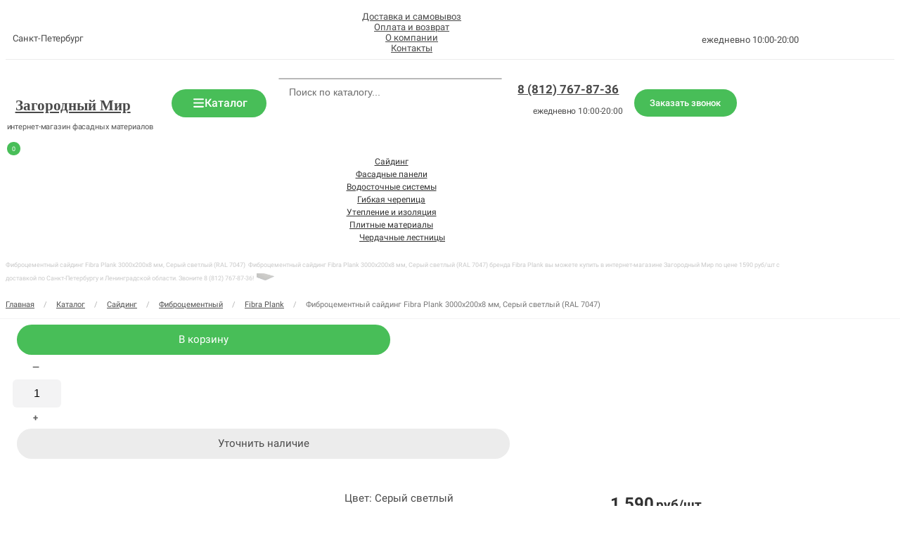

--- FILE ---
content_type: text/html; charset=UTF-8
request_url: https://zm-shop.ru/product/sajding-fibrocementnyj-fibraplank-3000x200mm-seryj-svetlyj
body_size: 86637
content:
<!DOCTYPE html>

<html lang="ru">

<head>

    
    <!-- PLUGINS -->
    


<meta name="yandex-verification" content="5013b322a3173c5b" />

















<!-- Google tag (gtag.js) --><script async src="https://www.googletagmanager.com/gtag/js?id=G-PK5C3N05DV"></script><script>
  window.dataLayer = window.dataLayer || [];
  function gtag(){dataLayer.push(arguments);}
  gtag('js', new Date());

  gtag('config', 'G-PK5C3N05DV');
</script>


    <meta http-equiv="X-UA-Compatible" content="IE=edge">
    <meta charset="utf-8">
    <meta name="generator" content="Creatium">

    <title>Фиброцементный сайдинг Fibra Plank 3000х200х8 мм, Серый светлый (RAL 7047) купить в Санкт-Петербурге: цена в интернет-магазине Загородный Мир</title>

    <meta name="description" content="Фиброцементный сайдинг Fibra Plank 3000х200х8 мм, Серый светлый (RAL 7047) бренда Fibra Plank вы можете купить в интернет-магазине Загородный Мир по цене 1590 руб/шт с доставкой по Санкт-Петербургу и Ленинградской области. Звоните 8 (812) 767-87-36!"><meta name="keywords" content="Фиброцементный сайдинг Fibra Plank 3000х200х8 мм, Серый светлый (RAL 7047)"><meta property="og:title" content="Фиброцементный сайдинг Fibra Plank 3000х200х8 мм, Серый светлый (RAL 7047)"><meta property="og:description" content="Фиброцементный сайдинг Fibra Plank 3000х200х8 мм, Серый светлый (RAL 7047) бренда Fibra Plank вы можете купить в интернет-магазине Загородный Мир по цене 1590 руб/шт с доставкой по Санкт-Петербургу и Ленинградской области. Звоните 8 (812) 767-87-36!"><meta property="og:image" content="https://i.1.creatium.io/disk2/71/ef/10/3701f642acd2e78ffc9a6e6da8480f0d51/7047.webp"><link rel="canonical" href="https://zm-shop.ru/product/sajding-fibrocementnyj-fibraplank-3000x200mm-seryj-svetlyj">
            <meta name="viewport" content="width=device-width, initial-scale=1.0">
    
    <script type="application/ld+json">{
    "@context": "https://schema.org/",
    "@type": "BreadcrumbList",
    "itemListElement": [
        {
            "@type": "ListItem",
            "position": 1,
            "name": "Сайдинг",
            "item": "https://zm-shop.ru/catalog/sajding"
        },
        {
            "@type": "ListItem",
            "position": 2,
            "name": "Фиброцементный",
            "item": "https://zm-shop.ru/catalog/sajding-fibrocementnyj"
        }
    ]
}</script>
    
<!--[if IE]><link rel="shortcut icon" href="https://i.1.creatium.io/a3/16/e9/4f24ea17d4dd52cdbb048b4c4dfc48ea46/32x32/png_kopiya22_1.png"><![endif]-->
<link rel="apple-touch-icon-precomposed" href="https://i.1.creatium.io/a3/16/e9/4f24ea17d4dd52cdbb048b4c4dfc48ea46/180x180/png_kopiya22_1.png">
<link rel="icon" href="https://i.1.creatium.io/a3/16/e9/4f24ea17d4dd52cdbb048b4c4dfc48ea46/196x196/png_kopiya22_1.png">
                <script>
                window.creatium = {"creatium":true,"visit_id":null,"site_id":130154,"page_id":1059858,"content_id":1030330,"lang":"ru","time":1767307335,"screens":"screens-xs-md-lg","animations":[],"cookies":{"alert":0,"message":""},"integrations":[],"misc":{"cdn_host":"i.1.creatium.io"},"allow_cookies":true,"site_options":{"captcha_signup":false,"captcha_orders":false,"member_allow_signup":false,"member_allow_auth":false},"member":{"id":0},"async":{"js":["\/app\/4.4\/delivery-builder?action=async&key=15515a7b4accad62cf76829df067492d","\/assets\/4.4\/vendors-async.js?v=1742957206","\/assets\/4.4\/formula-async.js?v=1742957285","\/assets\/4.4\/swiper-async.js?v=1761555634"],"css":["\/assets\/4.4\/vendors-async.css?v=1766137397","\/assets\/4.4\/hovercss-async.css?v=1742957206"],"js_adaptive_sections":"\/app\/4.4\/delivery-builder?action=adaptive-sections&key=15515a7b4accad62cf76829df067492d"},"device":"other","mini":false,"scroll":{"snapping":false}};
                window.cr = window.creatium;
                window.plp = window.creatium;
                window.error_handler = function (e, fn_id) {
                    window.console && console.log && console.log(fn_id);
                    window['error_handler_' + fn_id] && eval(window['error_handler_' + fn_id]);
                    window.console && console.error && console.error(e.message);
                };
                    cr.api = function (v, cb) { cr.api.queue.push([v, cb]) };
    cr.api.queue = [];
    cr.layout = {"top":0,"left":0};
            </script>
    <!-- CORE -->
    <link type="text/css" rel="stylesheet" href="/assets/4.4/vendors.css?v=1742957206"><link type="text/css" rel="stylesheet" href="/assets/4.4/default.css?v=1765350449"><link type="text/css" rel="stylesheet" href="/assets/4.4/nodes.css?v=1766137397">    <script defer type="text/javascript" src="/assets/4.4/vendors.js?v=1742957206"></script><script defer type="text/javascript" src="/assets/4.4/default.js?v=1766743436"></script><script defer type="text/javascript" src="/assets/4.4/nodes.js?v=1766138067"></script><link rel="preload" href="/assets/4.4/vendors-sync.js?v=1742957206" as="script">
            <style> 
.node.css1 > .wrapper1 { background-color: white }
.node.css1  { color: #333 }
.node.css1  > .padding_top { padding-top: 4px }
.screen-md .node.css1  > .padding_top { padding-top: 4px!important }
.node.css1  > .padding_bottom { padding-bottom: 5px }
.screen-xs .node.css1  > .padding_bottom { padding-bottom: 5px!important }
.node.css1 a { color: rgb(25, 230, 53) }
.node.css2  { color: #333; padding-top: 2px; padding-bottom: 2px; padding-left: 0px; padding-right: 0px }
.node.css2 a { color: rgb(25, 230, 53) }
.metahtml.css3 .column__block {
  display: grid;
  grid-auto-flow: column;
  grid-template-rows: 1fr;
  justify-content: space-between;
  align-items: center;
}



.screen-xs .metahtml.css3 .column__block {
  display: flex;
  flex-wrap: wrap;
}

.metahtml.css3 .column__block-item__1 {
  width: 178px;
  margin-right: 0px;
  margin-left: 0px;
}

.metahtml.css3 .column__block-item__2 {
  width: 941px;
  margin-right: 0px;
  margin-left: 0px;
}

.metahtml.css3 .column__block-item__3 {
  width: 180px;
  margin-right: 0px;
  margin-left: 0px;
}

.metahtml.css3 .column__block-item__4 {
  width: 169px;
  margin-right: 0px;
  margin-left: 0px;
}

.metahtml.css3 .column__block-item__5 {
  width: 160px;
  margin-right: 0px;
  margin-left: 0px;
}

.metahtml.css3 .column__block-item__6 {
  width: 71px;
  margin-right: 0px;
  margin-left: 0px;
}

.screen-md .metahtml.css3  .column__block-item__1 {
  width: 212px;
}

.screen-md .metahtml.css3  .column__block-item__2 {
  width: 695px;
}

.screen-md .metahtml.css3  .column__block-item__3 {
  width: 164px;
}

.screen-md .metahtml.css3  .column__block-item__4 {
  width: 155px;
}

.screen-xs .metahtml.css3  .column__block-item__4 {
  width: 100%;
}

.screen-xs .metahtml.css3  .column__block-item__5 {
  width: 28%;
}

.screen-xs .metahtml.css3  .column__block-item__6 {
  width: 187px;
}

/* Конец настройки адаптива ширины */

/* Начало настройки адаптива отступа справа */

.screen-xs .metahtml.css3  .column__block-item__3 {
  margin-right: 0px;
}

/* Конец настройки адаптива отступа справа */

/* Начало настройки адаптива отступа слева */

.screen-xs .metahtml.css3  .column__block-item__2 {
  margin-left: 0px;
}

/* Конец настройки адаптива отступа слева */
.node.css4  { color: #333; padding-top: 0px; padding-bottom: 2px; padding-left: 0px; padding-right: 5px }
.node.css4 a { color: rgb(25, 230, 53) }
.node.css5  { color: #333; padding-top: 1px; padding-bottom: 0px; padding-left: 4px; padding-right: 6px }
.node.css5 a { color: rgb(25, 230, 53) }
.textable.css6  { text-align: left; font-family: 'Roboto',sans-serif; font-size: 14px; font-weight: 400; line-height: 1; letter-spacing: 0em; color: rgba(73, 73, 73, 1); opacity: 1 }
.screen-md .textable.css6  { font-size: 13px!important }
.screen-sm .textable.css6  { font-size: 13px!important }
.screen-xs .textable.css6  { font-size: 13px!important }
.node.css7  { color: #333; padding-top: 0px; padding-bottom: 0px; padding-left: 0px; padding-right: 0px }
.node.css7 a { color: rgb(25, 230, 53) }
.node.css8 > .w-menu-grid > .cont > .node { margin: 0 0px }
.node.css9  { color: #333; padding-top: 0px; padding-bottom: 0px; padding-left: 0px; padding-right: 21px }
.node.css9 a { color: rgb(25, 230, 53) }
.btn.css10 { text-align: center } .btn.css10 { background-color: rgba(255, 255, 255, 0);border-top-left-radius: 0px;border-top-right-radius: 0px;border-bottom-right-radius: 0px;border-bottom-left-radius: 0px;border-style: solid;border-top-width: 0px;border-bottom-width: 0px;border-left-width: 0px;border-right-width: 0px;border-color: rgba(249, 249, 249, 1);padding-top: 0px;padding-bottom: 1px;font-size: 14px;color: rgba(73, 73, 73, 1)!important;font-family: 'Roboto',sans-serif; } .btn.css10:hover, .btn.css10.hover { background-color: rgba(255, 255, 255, 0);border-color: rgba(249, 249, 249, 1);color: rgba(72, 190, 88, 1)!important; } .btn.css10:active, .btn.css10.active { background-color: rgba(235, 235, 235, 0);border-color: rgba(249, 249, 249, 1);color: rgba(73, 73, 73, 1)!important; } .btn.css10:before {  } .btn.css10:active:before, .btn.css10.active:before { background-color: rgba(235, 235, 235, 0); }.area.screen-md .btn.css10 { font-size: 13px; } .area.screen-sm .btn.css10 { font-size: 13px; } .area.screen-xs .btn.css10 { font-size: 13px; }
.node.css11  { color: #333; padding-top: 0px; padding-bottom: 0px; padding-left: 0px; padding-right: 0px }
.screen-md .node.css11  { padding-left: 0px!important; padding-right: 0px!important }
.node.css11 a { color: rgb(25, 230, 53) }
.node.css12  { color: #333; padding-top: 2px; padding-bottom: 0px; padding-left: 0px; padding-right: 0px }
.node.css12 a { color: rgb(25, 230, 53) }
.textable.css13  { text-align: right; font-family: 'Roboto',sans-serif; font-size: 14px; font-weight: 400; line-height: 1.1; letter-spacing: 0em; color: rgba(73, 73, 73, 1); opacity: 1 }
.screen-md .textable.css13  { font-size: 13px!important; line-height: 1.2!important; letter-spacing: 0em!important }
.screen-sm .textable.css13  { font-size: 13px!important; line-height: 1.2!important; letter-spacing: 0em!important }
.screen-xs .textable.css13  { font-size: 13px!important; line-height: 1.2!important; letter-spacing: 0em!important }
.node.css14 > .wrapper1 { background-color: rgb(255, 255, 255) }
.node.css14  { color: #333 }
.node.css14  > .padding_top { padding-top: 18px }
.screen-md .node.css14  > .padding_top { padding-top: 7px!important }
.node.css14  > .padding_bottom { padding-bottom: 14px }
.screen-md .node.css14  > .padding_bottom { padding-bottom: 1px!important }
.node.css14 a { color: rgb(230, 25, 25) }
.node.css15  { color: #333; padding-top: 2px; padding-bottom: 3px; padding-left: 0px; padding-right: 0px }
.screen-md .node.css15  { padding-bottom: 5px!important }
.node.css15 a { color: rgb(230, 25, 25) }
.node.css16 > .max-width { max-width: 1484px; margin-left: auto; margin-right: auto }
.screen-md .node.css16 > .max-width { max-width: 1125px!important }
.node.css17  { color: #333; padding-top: 2px; padding-bottom: 0px; padding-left: 0px; padding-right: 0px }
.node.css17 a { color: rgb(230, 25, 25) }
.metahtml.css18 .column__block {
  display: grid;
  grid-auto-flow: column;
  grid-template-rows: 1fr;
  justify-content: space-between;
  align-items: center;
}



.screen-xs .metahtml.css18 .column__block {
  display: flex;
  flex-wrap: wrap;
}

.metahtml.css18 .column__block-item__1 {
  width: 241px;
  margin-right: 0px;
  margin-left: 0px;
}

.metahtml.css18 .column__block-item__2 {
  width: 144px;
  margin-right: 0px;
  margin-left: 0px;
}

.metahtml.css18 .column__block-item__3 {
  width: 544px;
  margin-right: 0px;
  margin-left: 0px;
}

.metahtml.css18 .column__block-item__4 {
  width: 169px;
  margin-right: 0px;
  margin-left: 0px;
}

.metahtml.css18 .column__block-item__5 {
  width: 160px;
  margin-right: 0px;
  margin-left: 0px;
}

.metahtml.css18 .column__block-item__6 {
  width: 71px;
  margin-right: 0px;
  margin-left: 0px;
}

.screen-md .metahtml.css18  .column__block-item__1 {
  width: 219px;
}

.screen-md .metahtml.css18  .column__block-item__2 {
  width: 135px;
}

.screen-md .metahtml.css18  .column__block-item__3 {
  width: 320px;
}

.screen-md .metahtml.css18  .column__block-item__4 {
  width: 155px;
}

.screen-xs .metahtml.css18  .column__block-item__4 {
  width: 100%;
}

.screen-md .metahtml.css18  .column__block-item__5 {
  width: 146px;
}

.screen-xs .metahtml.css18  .column__block-item__5 {
  width: 28%;
}

.screen-xs .metahtml.css18  .column__block-item__6 {
  width: 187px;
}

/* Конец настройки адаптива ширины */

/* Начало настройки адаптива отступа справа */

.screen-xs .metahtml.css18  .column__block-item__3 {
  margin-right: 0px;
}

/* Конец настройки адаптива отступа справа */

/* Начало настройки адаптива отступа слева */

.screen-xs .metahtml.css18  .column__block-item__2 {
  margin-left: 0px;
}

/* Конец настройки адаптива отступа слева */
.node.css19  { color: #333; padding-top: 2px; padding-bottom: 2px; padding-left: 0px; padding-right: 0px }
.screen-md .node.css19  { padding-top: 0px!important }
.node.css19 a { color: rgb(230, 25, 25) }
.node.css20  { color: #333; padding-top: 0px; padding-bottom: 2px; padding-left: 0px; padding-right: 0px }
.node.css20 a { color: rgb(230, 25, 25) }
.node.css21 .bgimage { height: 23px; background-position: left }
.node.css21 img.selectable { max-height: 23px }
.node.css21 .proportions { width: calc(var(--width) / var(--height) * 23); padding-top: 23px }
.screen-md .node.css21 .bgimage { height: 21px!important }
.screen-md .node.css21 img.selectable { max-height: 21px!important }
.screen-md .node.css21 .proportions { width: calc(var(--width) / var(--height) * 21)!important; padding-top: 21px!important }
.node.css22  { color: #333; padding-top: 2px; padding-bottom: 0px; padding-left: 0px; padding-right: 0px }
.screen-xs .node.css22  { padding-top: 20px!important; padding-bottom: 20px!important }
.screen-md .node.css22  { padding-left: 0px!important }
.node.css22 a { color: rgb(230, 25, 25) }
.metahtml.css23 .button423 {
  max-width: 100%;
  width: 100%;
  background-color: rgba(0, 0, 0, 0);
  border-radius: 0px;
  box-shadow: 0 0px 0px 0px rgb(253, 0, 0);
  color: rgb(73, 73, 73);
  letter-spacing: 0.0px;
  line-height: 100%;
  font-family: Ubuntu;
  font-size: 24px;
  font-weight: bold;
  padding: 0px 0;
  transition: all 0.17s;
  display: flex;
  position: relative;
  align-items: center;
  border-width: 0px 0px 0px 0px;
  border-style: solid;
  border-color: rgb(255, 255, 255);
}

.metahtml.css23 .padding {
  flex-shrink: 1000000;
  flex-grow: 1;
  width: 0px;
  display: block;
}

.metahtml.css23 .button423:hover {
  background-color: rgba(55, 155, 68, 0);
  color: rgb(51, 51, 51);
  border-color: rgb(41, 116, 50);
}

.metahtml.css23 .button423:active {
  background-color: rgba(72, 190, 88, 0);
  color: rgb(51, 51, 51);
  border-color: rgb(41, 116, 50);
}

.metahtml.css23 .text {
  flex-shrink: 1;
  text-align: left;
}

.screen-md .metahtml.css23 .button423 {
  font-size: 21px;
}
.node.css24  { color: #333; padding-top: 1px; padding-bottom: 0px; padding-left: 0px; padding-right: 0px }
.node.css24 a { color: rgb(230, 25, 25) }
.textable.css25  { text-align: left; font-family: 'Roboto',sans-serif; font-size: 12px; font-weight: 400; line-height: 1; letter-spacing: -0.01em; color: rgba(28, 28, 28, 1); opacity: 0.76 }
.screen-md .textable.css25  { font-size: 11px!important }
.screen-sm .textable.css25  { font-size: 11px!important }
.screen-xs .textable.css25  { font-size: 11px!important }
.node.css26  { color: #333; padding-top: 0px; padding-bottom: 0px; padding-left: 0px; padding-right: 0px }
.screen-md .node.css26  { padding-left: 0px!important }
.node.css26 a { color: rgb(230, 25, 25) }
.css27 .btn-custom {
  display: flex;
  justify-content: 
    
    center
    
    ;
  align-items: center;
  border: solid 0px rgba(128, 128, 128, 1);
  text-decoration: none;
  cursor: pointer;
  padding: 11px 5px 12px 7px;
  border-radius: 191px;
  font-size: 17px;
  font-weight: bold;
  font-family: 'Roboto Light',sans-serif, sans-serif;
  gap: 11px;
  color: rgb(255, 255, 255);
  background-color: rgba(72, 190, 88, 1);
  width: 100%;
  transition: all 0.5s;
  margin: 0   ;
  white-space: nowrap;
  box-shadow: none;
  line-height: 19px;
}

.screen-md .btn-custom {
  padding: 10px 5px 11px 7px;
}

.css27 .btn-custom:hover {
  color: rgb(255, 255, 255);
  background-color: rgba(55, 155, 68, 1);
  box-shadow: none;
  border-radius: 200px;
  border-color: rgba(128, 128, 128, 1);
  transition: all 0.5s;
}

.css27 .btn-custom:active {
  color: rgb(255, 255, 255);
  background-color: rgba(55, 155, 68, 1);
  box-shadow: none;
  border-radius: 200px;
  border-color: rgb(90, 90, 90);
  transition: all 0.5s;
}

.css27 .btn-custom:focus {
  border-color: rgb(230, 228, 251);
  box-shadow: none;
  transition: all 0.5s;
}

.css27 .btn-custom__icon {
  width: 19px;
  height: 19px;
}

.active .css27 .btn-custom.active_class_action,
.css27 .active.btn-custom.active_class_action {
  color: rgb(255, 255, 255);
  background-color: rgba(55, 155, 68, 1);
  box-shadow: none;
  border-radius: 200px;
  border-color: rgba(128, 128, 128, 1);
  transition: all 0.5s;
}

.css27 .btn-custom__first-icon {
  display: inline-block;
  background: url(https://i.1.creatium.io/11/96/e6/ed009918cad6409587c871639f42527b53/bars_solid_1.svg#%7B%22size%22:%5B288,288%5D,%22quality%22:10%7D) center center no-repeat;
  background-size: 19px;
}

.css27 .btn-custom__second-icon {
  display: none;
  background: url(https://i.1.creatium.io/26/38/90/3b1c8b712ef045ba173b5017875653f838/search_interface_symbol.svg#%7B%22size%22:%5B512,512%5D,%22quality%22:8%7D) center center no-repeat;
  background-size: 19px;
}

.css27 .btn-custom:hover .btn-custom__first-icon {
  background-image: ;
}

.css27 .btn-custom.active_class_action.active .btn-custom__first-icon,
.css27.active .btn-custom.active_class_action .btn-custom__first-icon,
.active .css27 .btn-custom.active_class_action .btn-custom__first-icon {
  background-image: url(https://i.1.creatium.io/64/f7/ff/a1d5291fbf28323716ceb055e4864dc779/cross_svgrepo_com_1.svg#%7B%22size%22:%5B288,288%5D,%22quality%22:10%7D);
}

.css27 .btn-custom__img-side-left {
  flex-direction: row;
}

.css27 .btn-custom__img-side-right {
  flex-direction: row-reverse;
}





.css27 .btn-custom__copy.hidden {
  display: none;
}

.js-show-special-block.active {
  width: 100%!important;
}

/* ---------- Адаптив ---------- */

.screen-md .css27 .on_laptop.btn-custom {
  gap: 8px;
}

.screen-sm .css27 .on_table.btn-custom {
  gap: 0px;
}

.screen-xs .css27 .on_phone.btn-custom {
  gap: 6px;
}

.screen-md .css27 .on_laptop .btn-custom__icon {
  background-size: 17px;
  width: 17px;
  height: 17px;
}

.screen-sm .css27 .on_table .btn-custom__icon {
  background-size: 19px;
  width: 19px;
  height: 19px;
}

.screen-xs .css27 .on_phone .btn-custom__icon {
  background-size: 19px;
  width: 19px;
  height: 19px;
}

.screen-md .css27 .on_laptop .btn-custom__first-icon {
  display: inline-block;
}

.screen-sm .css27 .on_table .btn-custom__first-icon {
  display: none;
}

.screen-xs .css27 .on_phone .btn-custom__first-icon {
  display: none;
}

.screen-md .css27 .on_laptop .btn-custom__second-icon {
  display: none;
}

.screen-sm .css27 .on_table .btn-custom__second-icon {
  display: none;
}

.screen-xs .css27 .on_phone .btn-custom__second-icon {
  display: none;
}

.screen-md .css27 .on_laptop .btn-custom__title,
.screen-md .btn-custom__copy {
  display: inline-block;
  font-size: 16px;
}

.screen-sm .css27 .on_table .btn-custom__title,
.screen-sm .btn-custom__copy {
  display: none;
  font-size: 0px;
}

.screen-xs .css27 on_phone .btn-custom__title,
.screen-xs .btn-custom__copy {
  display: none;
  font-size: 15px;
}

.js-show-special-block {
  display: none;
}

.js-show-special-block {
  position: absolute!important;
  z-index: 100000!important;
}

.js-show-special-block.active {
  display: block;
  max-width: 100%;
}

.z-index-1 {
  z-index: 1;
}
.node.css28  { color: #333; padding-top: 0px; padding-bottom: 0px; padding-left: 0px; padding-right: 0px }
.screen-md .node.css28  { padding-left: 0px!important; padding-right: 0px!important }
.node.css28 a { color: rgb(230, 25, 25) }
.node.css29  { color: #333; padding-top: 1px; padding-bottom: 1px; padding-left: 1px; padding-right: 1px }
.screen-xs .node.css29  { padding-bottom: 0px!important; padding-right: 0px!important }
.node.css29 > .wrapper1 { border-radius: 100px; border-width: 1px; border-style: solid; border-color: rgb(184, 184, 184) }
.node.css29 a { color: rgb(230, 25, 25) }
.node.css30  { color: #333; padding-top: 0px; padding-bottom: 0px; padding-left: 0px; padding-right: 0px }
.node.css30 > .wrapper1 { border-radius: 6px }
.node.css30 a { color: rgb(230, 25, 25) }
.node.css31  { color: #333; padding-top: 0px; padding-bottom: 0px; padding-left: 0px; padding-right: 0px }
.screen-xs .node.css31  { padding-left: 0px!important; padding-right: 0px!important }
.node.css31 a { color: rgb(230, 25, 25) }
.metahtml.css32 .form1 .name {
  opacity: 1;
  margin-bottom: 0px;
}

.metahtml.css32 .form1 .form-control::placeholder {
  color: rgb(108, 108, 108);
}

.metahtml.css32 .form1 .form-control:focus,
.metahtml.css32 .form1 .form-control:focus-within {
  border-color: rgba(249, 249, 249, 1);
  background-color: transparent;
}

.metahtml.css32 .form1 .form-control {
  bottom: 0px;
  height: auto;
  line-height: 1.2;
  box-shadow: none;
  position: relative;
  background-color: transparent;
  color: rgb(108, 108, 108);
  opacity: 18;
  border: 0px none rgba(103, 103, 103, 0);
  border-radius: 6px;
  padding: 11px 16.5px;
  font-size: 15px;
}

.screen-xs .metahtml.css32 .form-control {
  padding: 14px 11.2px;
  font-size: 15px;
}

.screen-md .metahtml.css32 .form-control {
  padding: 10px 15px;
  font-size: 14px;
}

.metahtml.css32 .form1 .form-control + .form-control {
  margin-top: 10px;
}

.metahtml.css32 label {
  font-weight: normal;
  display: block;
  cursor: pointer;
}

.metahtml.css32 textarea {
  resize: vertical;
  margin-bottom: 10px;
}
.node.css33  { color: #333; padding-top: 0px; padding-bottom: 3px; padding-left: 0px; padding-right: 0px }
.screen-xs .node.css33  { padding-top: 20px!important; padding-bottom: 20px!important }
.screen-md .node.css33  { padding-bottom: 4px!important }
.node.css33 a { color: rgb(230, 25, 25) }
.metahtml.css34 .button423 {
  max-width: 100%;
  width: 100%;
  background-color: rgba(128, 128, 128, 0);
  border-radius: 6px;
  box-shadow: 0 0px 0px 0px rgb(253, 0, 0);
  color: rgb(73, 73, 73);
  letter-spacing: 0.0px;
  line-height: 148%;
  font-family: 'Roboto',sans-serif;
  font-size: 13px;
  padding: 0px 0;
  transition: all 0.17s;
  display: flex;
  position: relative;
  align-items: center;
  border-width: 0px 0px 0px 0px;
  border-style: solid;
  border-color: rgb(255, 255, 255);
  flex-direction: column;
}

.metahtml.css34 .padding {
  flex-shrink: 1000000;
  flex-grow: 1;
  width: 0px;
  display: block;
}

.metahtml.css34 .button423:hover {
  background-color: rgba(82, 82, 82, 0);
  color: rgba(55, 155, 68, 1);
  border-color: rgb(41, 116, 50);
}

.metahtml.css34 .button423:active {
  background-color: rgba(128, 128, 128, 0);
  color: rgba(72, 190, 88, 1);
  border-color: rgb(41, 116, 50);
}

.metahtml.css34 .text {
  flex-shrink: 1;
  text-align: left;
}

.metahtml.css34 .imgic {
  width: 29px;
  height: 30px;
  background-size: contain;
  background-repeat: no-repeat;
  background-position: center;
  margin-bottom: 2px;
}

.screen-md .metahtml.css34 .imgic {
  width: 27px;
  height: 27px;
  background-size: contain;
  background-repeat: no-repeat;
  background-position: center;
  margin-bottom: 2px;
}
.node.css35  { color: #333; padding-top: 0px; padding-bottom: 2px; padding-left: 0px; padding-right: 0px }
.screen-md .node.css35  { padding-top: 2px!important }
.screen-xs .node.css35  { padding-top: 20px!important; padding-bottom: 20px!important }
.node.css35 a { color: rgb(230, 25, 25) }
.metahtml.css36 .button423 {
  max-width: 100%;
  width: 100%;
  background-color: rgba(28, 28, 28, 0);
  border-radius: 0px;
  box-shadow: 0 0px 0px 0px rgb(253, 0, 0);
  color: rgba(73, 73, 73, 1);
  letter-spacing: 0.0px;
  line-height: 100%;
  font-family: 'Roboto',sans-serif;
  font-size: 19px;
  padding: 0px 0;
  transition: all 0.17s;
  display: flex;
  position: relative;
  align-items: center;
  border-width: 0px 0px 0px 0px;
  border-style: solid;
  border-color: rgb(255, 255, 255);
}

.metahtml.css36 .padding {
  flex-shrink: 1000000;
  flex-grow: 1;
  width: 0px;
  display: block;
}

.metahtml.css36 .button423:hover {
  background-color: rgba(55, 155, 68, 0);
  color: rgba(28, 28, 28, 1);
  border-color: rgb(41, 116, 50);
}

.metahtml.css36 .button423:active {
  background-color: rgba(72, 190, 88, 0);
  color: rgba(28, 28, 28, 1);
  border-color: rgb(41, 116, 50);
}

.metahtml.css36 .button423.bold {
  font-weight: bold;
}

.metahtml.css36 .text {
  flex-shrink: 1;
  text-align: left;
}

.screen-md .metahtml.css36 .button423 {
  font-size: 17px;
}
.node.css37  { color: #333; padding-top: 4px; padding-bottom: 0px; padding-left: 1px; padding-right: 0px }
.screen-md .node.css37  { padding-top: 2px!important }
.node.css37 a { color: rgb(230, 25, 25) }
.textable.css38  { text-align: right; font-family: 'Roboto',sans-serif; font-size: 13px; font-weight: 400; line-height: 1; letter-spacing: -0.01em; color: rgba(73, 73, 73, 1); opacity: 1 }
.screen-md .textable.css38  { font-size: 12px!important }
.screen-sm .textable.css38  { font-size: 12px!important }
.screen-xs .textable.css38  { font-size: 12px!important }
.node.css39  { color: #333; padding-top: 1px; padding-bottom: 1px; padding-left: 0px; padding-right: 0px }
.screen-xs .node.css39  { padding-top: 8px!important; padding-bottom: 5px!important }
.screen-md .node.css39  { padding-right: 0px!important }
.node.css39 a { color: rgb(230, 25, 25) }
.metahtml.css40 .button423 {
  max-width: 100%;
  width: 100%;
  background-color: rgba(72, 190, 88, 1);
  border-radius: 100px;
  box-shadow: 0 0px 0px 0px rgb(253, 0, 0);
  color: rgb(255, 255, 255);
  letter-spacing: 0.0px;
  line-height: 100%;
  font-family: 'Roboto Light',sans-serif;
  font-size: 14px;
  padding: 14px 0;
  transition: all 0.17s;
  display: flex;
  position: relative;
  align-items: center;
  border-width: 0px 0px 0px 0px;
  border-style: solid;
  border-color: rgb(226, 226, 226);
}

.screen-md .metahtml.css40 .button423 {
  font-size: 13px;
}

.screen-md .metahtml.css40 .button423 {
  padding: 13px 0;
}

.metahtml.css40 .padding {
  flex-shrink: 1000000;
  flex-grow: 1;
  width: 0px;
  display: block;
}

.metahtml.css40 .button423:hover {
  background-color: rgba(55, 155, 68, 1);
  color: rgb(255, 255, 255);
  border-color: rgba(55, 155, 68, 1);
}

.metahtml.css40 .button423:active {
  background-color: rgba(72, 190, 88, 1);
  color: rgb(255, 255, 255);
  border-color: rgba(72, 190, 88, 1);
}

.metahtml.css40 .button423.bold {
  font-weight: bold;
}

.metahtml.css40 .button423.uppercase {
  letter-spacing: 0.1em;
  text-transform: uppercase;
}

.metahtml.css40 .button423.underline {
  text-decoration: underline;
}

.metahtml.css40 .text {
  flex-shrink: 1;
  text-align: left;
}
.modal.css41 .modal-dialog { width: 550px }
.metahtml.css42 .modal0-root {
  position: relative;
  background-color: rgb(255, 255, 255);
  border-radius: 6px;
  box-shadow: 0 3px 9px rgba(0, 0, 0, 0.5);
  background-clip: padding-box;
  outline: none;
  opacity: 0;
  transform: scale(1.1);
  transition: 300ms all ease-out;
}

.metahtml.css42 .modal0-root.is-active {
  opacity: 1;
  transform: scale(1);
}

.metahtml.css42 .modal0-root.is-hiding {
  opacity: 0;
  transform: scale(0.9);
}

.metahtml.css42 .modal0-header {
  padding: 15px;
  color: rgb(25, 25, 25);
  border-bottom: 1px solid rgb(230, 230, 230);
}

.metahtml.css42 .modal0-body {
  position: relative;
  padding: 20px;
}

.metahtml.css42 .modal0-title {
  margin-right: 20px;
  text-align: left;
}

.metahtml.css42 .modal0-close {
  font-family: "Helvetica Neue", Helvetica, Arial, sans-serif;
  padding: 0;
  cursor: pointer;
  background: transparent;
  border: 0;
  -webkit-appearance: none;
  float: right;
  font-size: 22px;
  font-weight: bold;
  line-height: 1;
  opacity: 0.4;
  margin-top: -2px;
}

.metahtml.css42 .modal0-close:hover {
  color: #000;
  text-decoration: none;
  cursor: pointer;
  opacity: 0.5;
  filter: alpha(opacity=50);
}
.node.css43  { color: #333; padding-top: 10px; padding-bottom: 10px; padding-left: 10px; padding-right: 10px }
.screen-xs .node.css43  { padding-top: 0px!important; padding-bottom: 1px!important }
.node.css43 a { color: rgb(230, 25, 25) }
.node.css44 > .wrapper1 { background-color: rgb(255, 255, 255) }
.node.css44  { color: #333; padding-top: 10px; padding-bottom: 10px; padding-left: 10px; padding-right: 10px }
.screen-xs .node.css44  { padding-top: 5px!important; padding-left: 0px!important; padding-right: 5px!important }
.node.css44 a { color: rgb(25, 230, 53) }
.node.css45  { color: #333; padding-top: 10px; padding-bottom: 20px; padding-left: 15px; padding-right: 5px }
.screen-xs .node.css45  { padding-top: 0px!important; padding-bottom: 5px!important; padding-left: 10px!important; padding-right: 0px!important }
.node.css45 a { color: rgb(25, 230, 53) }
.node.css46  { color: #333; padding-top: 28px; padding-bottom: 0px; padding-left: 0px; padding-right: 0px }
.screen-xs .node.css46  { padding-top: 20px!important; padding-bottom: 5px!important }
.node.css46 a { color: rgb(25, 230, 53) }
.textable.css47  { text-align: left; font-family: 'Roboto',sans-serif; font-size: 28px; font-weight: 400; line-height: 1.2; letter-spacing: 0em; color: rgba(51, 51, 51, 1); opacity: 1 }
.screen-md .textable.css47  { font-size: 25px!important }
.screen-sm .textable.css47  { font-size: 25px!important }
.screen-xs .textable.css47  { font-size: 22px!important; line-height: 1.1!important; letter-spacing: 0em!important }
.node.css48  { color: #333; padding-top: 10px; padding-bottom: 2px; padding-left: 0px; padding-right: 0px }
.screen-xs .node.css48  { padding-top: 5px!important; padding-bottom: 10px!important }
.node.css48 a { color: rgb(25, 230, 53) }
.textable.css49  { text-align: left; font-family: 'Roboto',sans-serif; font-size: 15px; font-weight: 400; line-height: 1.3; letter-spacing: 0em; color: rgba(51, 51, 51, 1); opacity: 1 }
.screen-md .textable.css49  { font-size: 15px!important }
.screen-sm .textable.css49  { font-size: 15px!important }
.screen-xs .textable.css49  { font-size: 14px!important; line-height: 1.2!important; letter-spacing: 0em!important }
.node.css50  { color: #333; padding-top: 19px; padding-bottom: 9px; padding-left: 0px; padding-right: 0px }
.screen-xs .node.css50  { padding-top: 0px!important; padding-bottom: 6px!important }
.node.css50 > .wrapper1 { border-radius: 10px }
.node.css50 a { color: rgb(25, 230, 53) }
.metahtml.css51 .form1-cover {
  padding: 0px 0px;
}

.screen-md .metahtml.css51 .form1-cover {
  padding: 0px 0px;
}

.screen-sm .metahtml.css51 .form1-cover {
  padding: 0px 0px;
}

.screen-xs .metahtml.css51 .form1-cover {
  padding: 0px 0px;
}

.metahtml.css51 .form1 {
  margin-bottom: 0px;
  font-size: 14px;
  font-family: 'Roboto',sans-serif;
}

.screen-md .metahtml.css51 .form1 {
  font-size: 14px;
}

.screen-sm .metahtml.css51 .form1 {
  font-size: 11px;
}

.screen-xs .metahtml.css51 .form1 {
  font-size: 13px;
}
.node.css52  { color: #333; padding-top: 5px; padding-bottom: 5px; padding-left: 0px; padding-right: 0px }
.node.css52 a { color: rgb(25, 230, 53) }
.metahtml.css53 .form1 .name {
  opacity: 0.8;
  margin-bottom: 0px;
}

.metahtml.css53 .form1 .form-control::placeholder {
  color: rgb(87, 87, 87);
}

.metahtml.css53 .form1 .form-control:focus,
.metahtml.css53 .form1 .form-control:focus-within {
  border-color: rgba(72, 190, 88, 1);
  background-color: rgba(249, 249, 249, 1);
}

.metahtml.css53 .form1 .form-control {
  height: auto;
  line-height: 1.2;
  box-shadow: none;
  position: relative;
  background-color: rgba(249, 249, 249, 1);
  color: rgb(85,85,85);
  opacity: 17;
  border: 1px solid rgba(217, 217, 217, 0.42);
  border-radius: 6px;
  padding: 19px 19px;
  font-size: 14px;
}

.screen-md .metahtml.css53 .form-control {
  padding: 16px 12.8px;
}

.screen-sm .metahtml.css53 .form-control {
  padding: 14px 11.2px;
}

.screen-xs .metahtml.css53 .form-control {
  padding: 13px 10.4px;
}

.screen-md .metahtml.css53 .form-control {
  font-size: 14px;
}

.screen-sm .metahtml.css53 .form-control {
  font-size: 11px;
}

.screen-xs .metahtml.css53 .form-control {
  font-size: 13px;
}

.metahtml.css53 .form1 .form-control + .form-control {
  margin-top: 10px;
}

.metahtml.css53 label {
  font-weight: normal;
  display: block;
  cursor: pointer;
}

.metahtml.css53 textarea {
  resize: vertical;
}

.metahtml.css53 .checkbox {
  margin: 0;
  margin-right: 4.8px;
  line-height: 0;
  padding: 2px;
  min-height: auto;
  display: inline-block;
  vertical-align: middle;
  background: white;
  border: 2px solid rgba(51, 51, 51, 0.25);
  position: relative;
  transition: 200ms all;
  border-radius: 2px;
}

.metahtml.css53 .checkbox svg {
  width: 12px;
  height: 12px;
  border-left: 1px solid transparent;
  opacity: 0;
  transform: scale(0);
  transition: 300ms all;
}

.metahtml.css53 input:hover ~ .checkbox,
.metahtml.css53 input:focus ~ .checkbox {
  border-color: rgb(213, 197, 178);
}

.metahtml.css53 input:checked ~ .checkbox {
  border-color: rgb(158, 125, 86);
  background-color: rgb(171, 139, 101);
}

.metahtml.css53 input:active ~ .checkbox {
  box-shadow: inset 0 0 5px rgba(0, 0, 0, 0.15);
}

.metahtml.css53 input:checked ~ .checkbox svg {
  opacity: 1;
  transform: scale(1);
}

.metahtml.css53 .radio {
  border-width: 2px !important;
  margin: 0;
  margin-right: 4.8px;
  line-height: 0;
  padding: 2px;
  min-height: auto;
  display: inline-block;
  vertical-align: middle;
  background: white;
  border: 2px solid rgba(51, 51, 51, 0.25);
  position: relative;
  transition: 200ms all;
  border-radius: 100px;
}

.metahtml.css53 .radio:before {
  content: '';
  display: block;
  width: 8px;
  height: 8px;
  margin: 2px;
  background-color: rgb(72, 190, 88);
  border-radius: 100px;
  opacity: 0;
  transform: scale(0);
  transition: 300ms all;
}

.metahtml.css53 input:hover ~ .radio,
.metahtml.css53 input:focus ~ .radio {
  border-color: rgb(200,200,200);
}

.metahtml.css53 input:active ~ .radio {
  box-shadow: inset 0 0 5px rgba(0, 0, 0, 0.15);
}

.metahtml.css53 input:checked ~ .radio {
  border-color: rgb(72, 190, 88);
  border-width: 2px !important;
  background-color: rgba(255,255,255,0) !important;
}

.metahtml.css53 input:checked ~ .radio:before {
  opacity: 1;
  transform: scale(1);
}

.metahtml.css53 input:hover ~ .radio:before {
  opacity: 1;
  background-color: rgb(72, 190, 88);
  transform: scale(1);
}

.metahtml.css53 [cr-field="checkbox-list"] span {
  vertical-align: middle;
}

.metahtml.css53 [cr-field="checkbox-list"] input {
  position: absolute;
  width: 0;
  height: 0;
  opacity: 0;
  overflow: hidden;
}

.metahtml.css53 [cr-field="checkbox-list"] label + label {
  margin-top: 0px;
}

.metahtml.css53 [cr-field="checkbox-visual"] .item {
  display: inline-block;
  vertical-align: top;
  text-align: center;
  width: 25%;
  padding: 2% 10px;
}

.metahtml.css53 [cr-field="checkbox-visual"] label {
  position: relative;
  display: inline-block;
  max-width: 100%;
}

.metahtml.css53 [cr-field="checkbox-visual"] .bgimage {
  background-size: cover;
  display: inline-block;
  border-radius: 0%;
  overflow: hidden;
  position: relative;
}

.metahtml.css53 [cr-field="checkbox-visual"] img {
  width: 49px;
}

.metahtml.css53 [cr-field="checkbox-visual"] input {
  position: absolute;
  width: 0;
  height: 0;
  opacity: 0;
}

.metahtml.css53 [cr-field="checkbox-visual"] .tick {
  position: absolute;
  left: 0;
  top: 0;
  width: 100%;
  height: 100%;
  background-color: rgba(171, 139, 101, 0.75);
  transition: all 200ms;
  opacity: 0;
}

.metahtml.css53 [cr-field="checkbox-visual"] .tick svg {
  opacity: 0;
  transition: all 200ms;
  max-width: 75px;
  position: absolute;
  left: 50%;
  top: 50%;
  transform: translate(-50%, -50%) scale(0.5);
}

.metahtml.css53 [cr-field="checkbox-visual"] .subname {
  margin: 7px 0;
  word-wrap: break-word;
}

.metahtml.css53 [cr-field="checkbox-visual"] input:hover ~ .bgimage .tick {
  opacity: 0.5;
}

.metahtml.css53 [cr-field="checkbox-visual"] input:checked ~ .bgimage .tick,
.metahtml.css53 [cr-field="checkbox-visual"] input:checked ~ .bgimage .tick svg {
  opacity: 1;
}

.metahtml.css53 [cr-field="checkbox-input"] span {
  vertical-align: middle;
}

.metahtml.css53 [cr-field="checkbox-input"] input {
  position: absolute;
  width: 0;
  height: 0;
  opacity: 0;
  overflow: hidden;
}

.metahtml.css53 [cr-field="radio-list"] span {
  vertical-align: middle;
}

.metahtml.css53 [cr-field="radio-list"] input {
  position: absolute;
  width: 0;
  height: 0;
  opacity: 0;
  overflow: hidden;
}

.metahtml.css53 [cr-field="radio-list"] label + label {
  margin-top: 0px;
}

.metahtml.css53 [cr-field="radio-visual"] .item {
  display: inline-block;
  vertical-align: top;
  text-align: center;
  width: 25%;
  padding: 2% 10px;
}

.metahtml.css53 [cr-field="radio-visual"] label {
  position: relative;
  display: inline-block;
  max-width: 100%;
}

.metahtml.css53 [cr-field="radio-visual"] .bgimage {
  background-size: cover;
  display: inline-block;
  border-radius: 0%;
  overflow: hidden;
  position: relative;
}

.metahtml.css53 [cr-field="radio-visual"] img {
  width: 49px;
}

.metahtml.css53 [cr-field="radio-visual"] input {
  position: absolute;
  width: 0;
  height: 0;
  opacity: 0;
}

.metahtml.css53 [cr-field="radio-visual"] .tick {
  position: absolute;
  left: 0;
  top: 0;
  width: 100%;
  height: 100%;
  background-color: rgba(171, 139, 101, 0.75);
  transition: all 200ms;
  opacity: 0;
}

.metahtml.css53 [cr-field="radio-visual"] .tick svg {
  opacity: 0;
  transition: all 200ms;
  max-width: 75px;
  position: absolute;
  left: 50%;
  top: 50%;
  transform: translate(-50%, -50%) scale(0.5);
}

.metahtml.css53 [cr-field="radio-visual"] .subname {
  margin: 7px 0;
  word-wrap: break-word;
}

.metahtml.css53 [cr-field="radio-visual"] input:hover ~ .bgimage .tick {
  opacity: 0.5;
}

.metahtml.css53 [cr-field="radio-visual"] input:checked ~ .bgimage .tick,
.metahtml.css53 [cr-field="radio-visual"] input:checked ~ .bgimage .tick svg {
  opacity: 1;
}

.metahtml.css53 [cr-field="select-menu"] select {
  position: absolute;
  top: 0;
  left: 0;
  width: 100%;
  height: 100%;
  opacity: 0;
  cursor: pointer;
  z-index: 1;
  color: black;
}

.metahtml.css53 [cr-field="select-menu"] .fa {
  font-size: 20px;
  line-height: 0;
  opacity: 0.5;
  vertical-align: middle;
}

.metahtml.css53 [cr-field="select-menu"] .flexgrid {
  display: flex;
  align-items: center;
}

.metahtml.css53 [cr-field="select-menu"] .flexgrid .left {
  flex-grow: 1;
  min-width: 50%;
  word-wrap: break-word;
}

.metahtml.css53 [cr-field="file"] svg {
  width: 20px;
  height: 20px;
  vertical-align: middle;
  margin-top: -5px;
  margin-bottom: -5px;
}

.metahtml.css53 [cr-field="file"] span {
  display: inline-block;
  vertical-align: middle;
  line-height: 1;
}

.metahtml.css53 [cr-field="file"] input {
  position: absolute;
  top: 0;
  left: 0;
  width: 100%;
  height: 100%;
  opacity: 0;
  cursor: pointer;
  z-index: 0;
}

.metahtml.css53 [cr-field="file"] .clean {
  float: right;
  opacity: 0.5;
  cursor: pointer;
  position: relative;
  z-index: 1;
}

.metahtml.css53 [cr-field="file"] .clean:hover {
  opacity: 1;
}

.metahtml.css53 [cr-field="file"] .flexgrid {
  display: flex;
  align-items: center;
}

.metahtml.css53 [cr-field="file"] .flexgrid .center {
  flex-grow: 1;
  min-width: 50%;
  word-wrap: break-word;
}

.metahtml.css53 [cr-field="result"] .flexgrid {
  display: flex;
  align-items: center;
}

.metahtml.css53 [cr-field="result"] .flexgrid .left .name {
  margin-bottom: 0;
}

.metahtml.css53 [cr-field="result"] .flexgrid .right {
  flex-grow: 1;
  min-width: 25%;
  word-wrap: break-word;
  text-align: right;
  font-weight: bold;
}

.metahtml.css53 [cr-field="privacy-button"] .open {
  text-align: center;
  opacity: 0.5;
  font-size: 80%;
  cursor: pointer;
}

.metahtml.css53 [cr-field="privacy-button"] .open a {
  color: inherit;
  text-decoration: none;
}

.metahtml.css53 [cr-field="privacy-checkbox"] {
  font-size: 80%;
}

.metahtml.css53 [cr-field="privacy-checkbox"] span {
  vertical-align: middle;
}

.metahtml.css53 [cr-field="privacy-checkbox"] a {
  vertical-align: middle;
  text-decoration: none;
  border-bottom-width: 1px;
  border-bottom-style: dashed;
  color: inherit;
  cursor: pointer;
}

.metahtml.css53 [cr-field="privacy-checkbox"] input {
  position: absolute;
  width: 0;
  height: 0;
  opacity: 0;
  overflow: hidden;
}

.metahtml.css53 [cr-field="privacy-text"] {
  font-size: 80%;
  text-align: center;
}

.metahtml.css53 [cr-field="privacy-text"] a {
  text-decoration: none;
  border-bottom-width: 1px;
  border-bottom-style: dashed;
  color: inherit;
  cursor: pointer;
}

.metahtml.css53 [cr-field="hidden"] {
  opacity: 0.25;
}

.metahtml.css53 [cr-field="checkbox-input"] {
  color: rgb(87, 87, 87);
}
.node.css54  { color: #333; padding-top: 10px; padding-bottom: 3px; padding-left: 0px; padding-right: 0px }
.screen-xs .node.css54  { padding-top: 8px!important }
.node.css54 a { color: rgb(25, 230, 53) }
.node.css55  { color: #333; padding-top: 11px; padding-bottom: 0px; padding-left: 0px; padding-right: 0px }
.screen-xs .node.css55  { padding-top: 5px!important; padding-bottom: 0px!important }
.node.css55 a { color: rgb(25, 230, 53) }
.metahtml.css56 .button423 {
  max-width: 100%;
  width: 100%;
  background-color: rgba(72, 190, 88, 1);
  border-radius: 100px;
  box-shadow: 0 0px 0px 0px rgb(253, 0, 0);
  color: rgb(255, 255, 255);
  letter-spacing: 0.0px;
  line-height: 100%;
  font-family: 'Roboto Light',sans-serif;
  font-size: 16px;
  padding: 24px 0;
  transition: all 0.17s;
  display: flex;
  position: relative;
  align-items: center;
  border-width: 0px 0px 0px 0px;
  border-style: solid;
  border-color: rgb(255, 255, 255);
}

.metahtml.css56 .padding {
  flex-shrink: 1000000;
  flex-grow: 1;
  width: 0px;
  display: block;
}

.metahtml.css56 .button423:hover {
  background-color: rgba(55, 155, 68, 1);
  color: rgb(255, 255, 255);
  border-color: rgb(41, 116, 50);
}

.metahtml.css56 .button423:active {
  background-color: rgba(72, 190, 88, 1);
  color: rgb(255, 255, 255);
  border-color: rgb(41, 116, 50);
}

.screen-xs .metahtml.css56 .button423 {
  padding: 20px 0;
  font-size: 15px;
}

.screen-xs .metahtml.css56 .padding {
  width: nullpx;
}

.screen-sm .metahtml.css56 .button423 {
  font-size: nullpx;
  padding: nullpx 0;
}

.screen-sm .metahtml.css56 .padding {
  width: nullpx;
}

.screen-md .metahtml.css56 .button423 {
  font-size: nullpx;
  padding: nullpx 0;
}

.screen-md .metahtml.css56 .padding {
  width: nullpx;
}

.metahtml.css56 .button423[disabled] {
  opacity: 0.5;
  pointer-events: none;
}

.metahtml.css56 .button423.bold {
  font-weight: bold;
}

.metahtml.css56 .button423.uppercase {
  letter-spacing: 0.1em;
  text-transform: uppercase;
}

.metahtml.css56 .button423.underline {
  text-decoration: underline;
}

.metahtml.css56 .text {
  flex-shrink: 1;
  text-align: left;
}

.metahtml.css56 .imgic {
  width: 0px;
  height: 0px;
  background-size: contain;
  background-repeat: no-repeat;
  background-position: center;
}
.node.css57  { color: #333; padding-top: 1px; padding-bottom: 1px; padding-left: 0px; padding-right: 0px }
.screen-xs .node.css57  { padding-top: 0px!important }
.node.css57 a { color: rgb(25, 230, 53) }
.metahtml.css58 .link a {
  color: rgb(87, 169, 98)!important;
  text-decoration: underline!important;
}
.node.css59  { color: #333; padding-top: 15px; padding-bottom: 5px; padding-left: 0px; padding-right: 0px }
.screen-xs .node.css59  { padding-top: 4px!important; padding-left: 0px!important; padding-right: 0px!important }
.node.css59 a { color: rgb(25, 230, 53) }
.textable.css60  { text-align: left; font-family: 'Roboto',sans-serif; font-size: 11px; font-weight: 400; line-height: 1.3; letter-spacing: 0em; color: rgb(135, 135, 135); opacity: 0.73 }
.screen-xs .textable.css60  { font-size: 7px!important }
.node.css61  { color: #333; padding-top: 0px; padding-bottom: 0px; padding-left: 0px; padding-right: 0px }
.screen-xs .node.css61  { padding-top: 8px!important; padding-left: 0px!important; padding-right: 5px!important }
.node.css61 a { color: rgb(25, 230, 53) }
.btn.css62 { text-align: center } .btn.css62 { background-color: rgba(90, 90, 90, 0);border-top-left-radius: 0px;border-top-right-radius: 0px;border-bottom-right-radius: 0px;border-bottom-left-radius: 0px;border-style: solid;border-top-width: 0px;border-bottom-width: 0px;border-left-width: 0px;border-right-width: 0px;border-color: rgb(72, 72, 72);padding-top: 0px;padding-bottom: 0px;font-size: 14px;color: rgb(0, 0, 0)!important;font-family: 'Roboto',sans-serif; } .btn.css62:hover, .btn.css62.hover { background-color: rgba(81, 81, 81, 0);border-color: rgb(58, 58, 58);color: rgb(0, 0, 0)!important; } .btn.css62:active, .btn.css62.active { background-color: rgba(73, 73, 73, 0);border-color: rgb(65, 65, 65);color: rgb(0, 0, 0)!important; } .btn.css62:before {  } .btn.css62:active:before, .btn.css62.active:before { background-color: rgba(73, 73, 73, 0); }
.node.css63  { color: #333; padding-top: 0px; padding-bottom: 0px; padding-left: 0px; padding-right: 0px }
.node.css63 a { color: rgb(230, 25, 25) }
.node.css64  { color: #333; padding-top: 0px; padding-bottom: 3px; padding-left: 0px; padding-right: 0px }
.screen-xs .node.css64  { padding-top: 20px!important; padding-bottom: 20px!important }
.screen-md .node.css64  { padding-bottom: 3px!important }
.node.css64 a { color: rgb(230, 25, 25) }
.metahtml.css65 .button423 {
  max-width: 100%;
  width: 100%;
  background-color: rgba(128, 128, 128, 0);
  border-radius: 6px;
  box-shadow: 0 0px 0px 0px rgb(253, 0, 0);
  color: rgb(73, 73, 73);
  letter-spacing: 0.0px;
  line-height: 148%;
  font-family: 'Roboto',sans-serif;
  font-size: 13px;
  padding: 0px 0;
  transition: all 0.17s;
  display: flex;
  position: relative;
  align-items: center;
  border-width: 0px 0px 0px 0px;
  border-style: solid;
  border-color: rgb(255, 255, 255);
  flex-direction: column;
}

.metahtml.css65 .padding {
  flex-shrink: 1000000;
  flex-grow: 1;
  width: 0px;
  display: block;
}

.metahtml.css65 .button423:hover {
  background-color: rgba(82, 82, 82, 0);
  color: rgba(55, 155, 68, 1);
  border-color: rgb(41, 116, 50);
}

.metahtml.css65 .button423:active {
  background-color: rgba(128, 128, 128, 0);
  color: rgba(72, 190, 88, 1);
  border-color: rgb(41, 116, 50);
}

.metahtml.css65 .text {
  flex-shrink: 1;
  text-align: left;
}

.metahtml.css65 .imgic {
  width: 29px;
  height: 36px;
  background-size: contain;
  background-repeat: no-repeat;
  background-position: center;
  margin-bottom: 2px;
}

.screen-md .metahtml.css65 .imgic {
  width: nullpx;
  height: 24px;
  background-size: contain;
  background-repeat: no-repeat;
  background-position: center;
  margin-bottom: 2px;
}
.node.css66  { color: #333; padding-top: 1px; padding-bottom: 3px; padding-left: 0px; padding-right: 0px }
.screen-xs .node.css66  { padding-top: 20px!important; padding-bottom: 20px!important }
.node.css66 a { color: rgb(230, 25, 25) }
.metahtml.css67 .button423 {
  max-width: 100%;
  width: 100%;
  background-color: rgba(128, 128, 128, 0);
  border-radius: 6px;
  box-shadow: 0 0px 0px 0px rgb(253, 0, 0);
  color: rgb(73, 73, 73);
  letter-spacing: 0.0px;
  line-height: 148%;
  font-family: 'Roboto',sans-serif;
  font-size: 13px;
  padding: 0px 0;
  transition: all 0.17s;
  display: flex;
  position: relative;
  align-items: center;
  border-width: 0px 0px 0px 0px;
  border-style: solid;
  border-color: rgb(255, 255, 255);
  flex-direction: column;
}

.metahtml.css67 .padding {
  flex-shrink: 1000000;
  flex-grow: 1;
  width: 0px;
  display: block;
}

.metahtml.css67 .button423:hover {
  background-color: rgba(82, 82, 82, 0);
  color: rgba(55, 155, 68, 1);
  border-color: rgb(41, 116, 50);
}

.metahtml.css67 .button423:active {
  background-color: rgba(128, 128, 128, 0);
  color: rgba(72, 190, 88, 1);
  border-color: rgb(41, 116, 50);
}

.metahtml.css67 .text {
  flex-shrink: 1;
  text-align: left;
}

.metahtml.css67 .imgic {
  width: 25px;
  height: 31px;
  background-size: contain;
  background-repeat: no-repeat;
  background-position: center;
  margin-bottom: 2px;
}

.screen-md .metahtml.css67 .imgic {
  width: 25px;
  height: 21px;
  background-size: contain;
  background-repeat: no-repeat;
  background-position: center;
  margin-bottom: 2px;
}
.node.css68  { color: #333 }
.node.css68 a { color: rgb(230, 25, 25) }
.node.css69 > .zero-grid { height: 5px }
.zero-layer.css70  > .zero-layer-axis > .zero-layer-frame > .cont { z-index: 8; transform: scale(1, 1)  }
.zero-layer.css70  > .zero-layer-axis { height: 5px }
.zero-layer.css70  > .zero-layer-axis > .zero-layer-frame { left: 5px; top: -45px; width: 20px }
.screen-lg .zero-layer.css70  { pointer-events: none!important }
.screen-md .zero-layer.css70  > .zero-layer-axis > .zero-layer-frame { top: -41px!important }
.screen-md .zero-layer.css70  { pointer-events: none!important }
.screen-sm .zero-layer.css70  > .zero-layer-axis > .zero-layer-frame { top: -41px!important }
.screen-sm .zero-layer.css70  { pointer-events: none!important }
.screen-xs .zero-layer.css70  > .zero-layer-axis > .zero-layer-frame { top: -41px!important }
.screen-xs .zero-layer.css70  { pointer-events: none!important }
.metahtml.css71 .cart-quantity {
  width: 19px;
  height: 19px;
  display: block;
  background: rgba(72, 190, 88, 1);
  border-radius: 100px;
  display: flex;
  justify-content: center;
  align-items: center;
  color: rgb(255, 255, 255);
  font-size: 11px;
}

.screen-md .metahtml.css71  .cart-quantity {
  width: 19px;
}

.screen-md .metahtml.css71  .cart-quantity {
  height: 19px;
}

.screen-md .metahtml.css71  .cart-quantity {
  font-size: 9px;
}
.node.css72 > .wrapper1 { background-color: rgb(255, 255, 255); box-shadow:  0px 20px 47px -25px rgba(0, 0, 0, 0.21) }
.node.css72  { color: #333; padding-top: 12px; padding-bottom: 0px; padding-left: 0px; padding-right: 0px }
.screen-xs .node.css72  { padding-top: 0px!important }
.node.css72 a { color: rgb(230, 25, 25) }
.node.css73 > .wrapper1 { background-color: rgb(255, 255, 255); box-shadow:  0px -1px 0px 0px rgba(0, 0, 0, 0.07) }
.node.css73  { color: #333; padding-top: 19px; padding-bottom: 5px; padding-left: 0px; padding-right: 0px }
.node.css73 a { color: rgb(230, 25, 25) }
.node.css74  { color: #333; padding-top: 2px; padding-bottom: 30px; padding-left: 0px; padding-right: 0px }
.node.css74 a { color: rgb(230, 25, 25) }
.node.css75  { color: #333; padding-top: 15px; padding-bottom: 0px; padding-left: 0px; padding-right: 0px }
.screen-xs .node.css75  { padding-left: 0px!important; padding-right: 0px!important }
.node.css75 a { color: rgb(230, 25, 25) }
.metahtml.css76 .tabs5-root {
  display: flex;
}

.metahtml.css76 .tabs5-container {
  width: 100%;
}

.metahtml.css76 .tabs5-page:hover {
  background: rgba(244, 244, 244, 1);
  color: rgb(0, 0, 0) !important;
}

.metahtml.css76 .tabs5-page:hover p {
  background: rgba(244, 244, 244, 1);
  color: rgb(0, 0, 0) !important;
}

.metahtml.css76 .co {
  display: flex;
  align-items: center;
  align-content: center;
  justify-content: space-between;
}

.metahtml.css76 .tabs5-pagination {
  border-right: 1px solid rgb(245, 245, 245);
  width: 30%;
  background: rgb(255, 255, 255);
  padding: 0px 50px 0 0px;
  margin-left: 0px;
}

.metahtml.css76 .tabs5-page {
  border-radius: 6px;
  display: block;
  padding: 15px 0 15px 17px;
  opacity: 0.85;
  margin-bottom: 5px;
}

.metahtml.css76 .tabs5-page p {
  color: rgb(18, 18, 18);
  padding: 0 0 0 0px;
}

.metahtml.css76 .tabs10-image > div {
  width: 11px;
  height: 11px;
  border-radius: 0px;
  background-size: cover;
  background-position: center;
  margin-right: 20px;
  bottom: 1px;
}

.metahtml.css76 .tabs5-page.is-active .tabs5-label {
  color: rgb(18, 18, 18);
  padding-left: 3px;
}

.metahtml.css76 .tabs5-page.is-active {
  opacity: 1;
  background: rgba(244, 244, 244, 1);
  color: rgb(0, 0, 0);
  border-right: 0px solid rgb(72, 190, 88);
  padding: 15px 0 15px 14px;
}

.metahtml.css76 .tabs5-page.is-active p {
  opacity: 1;
  background: rgba(244, 244, 244, 1);
  color: rgb(0, 0, 0);
}

.metahtml.css76 .tabs5-container {
  margin: 0 !important;
}

.screen-xs .metahtml.css76 .tabs5-root {
  flex-direction: column;
}

.screen-xs .metahtml.css76 .tabs5-container {
  width: 100%;
  margin-top: 20px;
}

.screen-xs .metahtml.css76 .tabs5-pagination {
  width: 100%;
  border-right: none;
}

.screen-md .metahtml.css76 .tabs5-pagination {
  padding: 0px 0;
  width: 30%;
  background: rgb(255, 255, 255);
}
.textable.css77  { text-align: left; font-family: 'Roboto',sans-serif; font-size: 16px; font-weight: 400; line-height: 1.4; letter-spacing: 0em; opacity: 1 }
.screen-md .textable.css77  { font-size: 14px!important }
.screen-sm .textable.css77  { font-size: 14px!important }
.screen-xs .textable.css77  { font-size: 14px!important }
.node.css78  { color: #333; padding-top: 8px; padding-bottom: 18px; padding-left: 60px; padding-right: 0px }
.node.css78 a { color: rgb(230, 25, 25) }
.node.css79  { color: #333; padding-top: 5px; padding-bottom: 0px; padding-left: 5px; padding-right: 0px }
.screen-xs .node.css79  { padding-top: 12px!important; padding-bottom: 0px!important; padding-left: 0px!important }
.node.css79 a { color: rgb(230, 25, 25) }
.metahtml.css80 .button423 {
  max-width: 100%;
  width: 100%;
  background-color: rgba(233, 233, 233, 0);
  border-radius: 0px;
  box-shadow: 0 0px 0px 0px rgb(253, 0, 0);
  color: rgb(73, 73, 73);
  letter-spacing: 0.0px;
  line-height: 100%;
  font-family: 'Roboto',sans-serif;
  font-size: 20px;
  padding: 0px 0;
  transition: all 0.17s;
  display: flex;
  position: relative;
  align-items: center;
  border-width: 0px 0px 0px 0px;
  border-style: solid;
  border-color: rgba(119, 119, 119, 1);
  flex-direction: row-reverse;
}

.metahtml.css80 .padding {
  flex-shrink: 1000000;
  flex-grow: 1;
  width: 0px;
  display: block;
}

.metahtml.css80 .button423:hover {
  background-color: rgba(55, 155, 68, 0);
  color: rgba(55, 155, 68, 1);
  border-color: rgb(41, 116, 50);
}

.metahtml.css80 .button423:active,
.metahtml.css80 .button423.active {
  background-color: rgba(210, 210, 210, 0);
  color: rgba(55, 155, 68, 1);
  border-color: rgb(41, 116, 50);
}

.screen-xs .metahtml.css80 .button423 {
  padding: nullpx 0;
  font-size: nullpx;
}

.screen-xs .metahtml.css80 .padding {
  width: nullpx;
}

.screen-md .metahtml.css80 .button423 {
  font-size: 17px;
  padding: nullpx 0;
}

.screen-md .metahtml.css80 .padding {
  width: nullpx;
}

.metahtml.css80 .button423[disabled] {
  opacity: 0.5;
  pointer-events: none;
}

.metahtml.css80 .button423.bold {
  font-weight: bold;
}

.metahtml.css80 .button423.uppercase {
  letter-spacing: 0.1em;
  text-transform: uppercase;
}

.metahtml.css80 .button423.underline {
  text-decoration: underline dashed!important;
}

.metahtml.css80 .text {
  flex-shrink: 1;
  text-align: left;
}

.metahtml.css80 .imgic {
  width: 6px;
  height: 17px;
  background-size: contain;
  background-repeat: no-repeat;
  background-position: center;
  flex-direction: row-reverse;
  margin-left: 15px;
}

.screen-md .metahtml.css80 .imgic {
  margin-left: 12px;
  height: 18px;
}
.node.css81  { color: #333; padding-top: 20px; padding-bottom: 5px; padding-left: 5px; padding-right: 0px }
.node.css81 a { color: rgb(230, 25, 25) }
.node.css82  { color: #333; padding-top: 9px; padding-bottom: 0px; padding-left: 0px; padding-right: 0px }
.node.css82 a { color: rgb(230, 25, 25) }
.node.css83  { color: #333; padding-top: 0px; padding-bottom: 0px; padding-left: 0px; padding-right: 5px }
.node.css83 a { color: rgb(230, 25, 25) }
.textable.css84  { text-align: left; font-family: 'Roboto',sans-serif; font-size: 17px; font-weight: 400; line-height: 1; letter-spacing: 0em; color: rgb(73, 73, 73); opacity: 1 }
.screen-md .textable.css84  { font-size: 15px!important }
.screen-sm .textable.css84  { font-size: 15px!important }
.screen-xs .textable.css84  { font-size: 15px!important }
.node.css85  { color: #333; padding-top: 4px; padding-bottom: 10px; padding-left: 0px; padding-right: 5px }
.node.css85 a { color: rgb(230, 25, 25) }
.btn.css86 { text-align: left } .btn.css86 { background-color: rgba(90, 90, 90, 0);border-top-left-radius: 5px;border-top-right-radius: 5px;border-bottom-right-radius: 5px;border-bottom-left-radius: 5px;border-style: solid;border-top-width: 0px;border-bottom-width: 0px;border-left-width: 0px;border-right-width: 0px;border-color: rgb(90, 90, 90);padding-top: 4px;padding-bottom: 0px;font-size: 16px;color: rgb(111, 111, 111)!important;font-family: 'Roboto',sans-serif; } .btn.css86:hover, .btn.css86.hover { background-color: rgba(81, 81, 81, 0);border-color: rgb(81, 81, 81);color: rgba(55, 155, 68, 1)!important; } .btn.css86:active, .btn.css86.active { background-color: rgba(81, 81, 81, 0);border-color: rgb(65, 65, 65);color: rgba(55, 155, 68, 1)!important; } .btn.css86:before {  } .btn.css86:active:before, .btn.css86.active:before { background-color: rgba(81, 81, 81, 0); }.area.screen-md .btn.css86 { font-size: 13px; } .area.screen-sm .btn.css86 { font-size: 13px; } .area.screen-xs .btn.css86 { font-size: 13px; }
.node.css87  { color: #333; padding-top: 30px; padding-bottom: 0px; padding-left: 0px; padding-right: 0px }
.node.css87 a { color: rgb(230, 25, 25) }
.node.css88  { color: #333; padding-top: 0px; padding-bottom: 0px; padding-left: 0px; padding-right: 0px }
.screen-xs .node.css88  { padding-top: 12px!important; padding-bottom: 0px!important; padding-left: 0px!important }
.node.css88 a { color: rgb(230, 25, 25) }
.metahtml.css89 .button423 {
  max-width: 100%;
  width: 100%;
  background-color: rgba(233, 233, 233, 0);
  border-radius: 0px;
  box-shadow: 0 0px 0px 0px rgb(253, 0, 0);
  color: rgb(73, 73, 73);
  letter-spacing: 0.0px;
  line-height: 100%;
  font-family: 'Roboto',sans-serif;
  font-size: 17px;
  padding: 0px 0;
  transition: all 0.17s;
  display: flex;
  position: relative;
  align-items: center;
  border-width: 0px 0px 0px 0px;
  border-style: solid;
  border-color: rgba(119, 119, 119, 1);
  flex-direction: row-reverse;
}

.metahtml.css89 .padding {
  flex-shrink: 1000000;
  flex-grow: 1;
  width: 0px;
  display: block;
}

.metahtml.css89 .button423:hover {
  background-color: rgba(55, 155, 68, 0);
  color: rgba(55, 155, 68, 1);
  border-color: rgb(41, 116, 50);
}

.metahtml.css89 .button423:active,
.metahtml.css89 .button423.active {
  background-color: rgba(210, 210, 210, 0);
  color: rgba(55, 155, 68, 1);
  border-color: rgb(41, 116, 50);
}

.screen-xs .metahtml.css89 .button423 {
  padding: nullpx 0;
  font-size: nullpx;
}

.screen-xs .metahtml.css89 .padding {
  width: nullpx;
}

.screen-md .metahtml.css89 .button423 {
  font-size: 15px;
  padding: nullpx 0;
}

.screen-md .metahtml.css89 .padding {
  width: nullpx;
}

.metahtml.css89 .button423[disabled] {
  opacity: 0.5;
  pointer-events: none;
}

.metahtml.css89 .button423.bold {
  font-weight: bold;
}

.metahtml.css89 .button423.uppercase {
  letter-spacing: 0.1em;
  text-transform: uppercase;
}

.metahtml.css89 .button423.underline {
  text-decoration: underline dashed!important;
}

.metahtml.css89 .text {
  flex-shrink: 1;
  text-align: left;
}

.metahtml.css89 .imgic {
  width: 9px;
  height: 9px;
  background-size: contain;
  background-repeat: no-repeat;
  background-position: center;
  flex-direction: row-reverse;
  margin-left: 10px;
}

.screen-md .metahtml.css89 .imgic {
  margin-left: 10px;
  height: 8px;
}
.node.css90  { color: #333; padding-top: 4px; padding-bottom: 10px; padding-left: 0px; padding-right: 0px }
.node.css90 a { color: rgb(230, 25, 25) }
.node.css91  { color: #333; padding-top: 8px; padding-bottom: 38px; padding-left: 60px; padding-right: 0px }
.node.css91 a { color: rgb(230, 25, 25) }
.node.css92  { color: #333; padding-top: 20px; padding-bottom: 101px; padding-left: 5px; padding-right: 0px }
.node.css92 a { color: rgb(230, 25, 25) }
.node.css93  { color: #333; padding-top: 20px; padding-bottom: 43px; padding-left: 5px; padding-right: 0px }
.node.css93 a { color: rgb(230, 25, 25) }
.metahtml.css94 .button423 {
  max-width: 100%;
  width: 100%;
  background-color: rgba(233, 233, 233, 0);
  border-radius: 0px;
  box-shadow: 0 0px 0px 0px rgb(253, 0, 0);
  color: rgb(73, 73, 73);
  letter-spacing: 0.0px;
  line-height: 100%;
  font-family: 'Roboto',sans-serif;
  font-size: 17px;
  padding: 0px 0;
  transition: all 0.17s;
  display: flex;
  position: relative;
  align-items: center;
  border-width: 0px 0px 0px 0px;
  border-style: solid;
  border-color: rgba(119, 119, 119, 1);
  font-weight: bold;
}

.screen-md .metahtml.css94 .button423 {
  font-size: 15px;
}

.metahtml.css94 .padding {
  flex-shrink: 1000000;
  flex-grow: 1;
  width: 0px;
  display: block;
}

.metahtml.css94 .button423:hover {
  background-color: rgba(55, 155, 68, 0);
  color: rgba(55, 155, 68, 1);
  border-color: rgb(41, 116, 50);
}

.metahtml.css94 .button423:active,
.metahtml.css94 .button423.active {
  background-color: rgba(210, 210, 210, 0);
  color: rgba(55, 155, 68, 1);
  border-color: rgb(41, 116, 50);
}

.metahtml.css94 .button423.underline {
  text-decoration: underline;
}

.metahtml.css94 .text {
  flex-shrink: 1;
  text-align: left;
}
.node.css95  { color: #333; padding-top: 0px; padding-bottom: 0px; padding-left: 0px; padding-right: 1px }
.node.css95 a { color: rgb(230, 25, 25) }
.textable.css96  { text-align: left; font-family: 'Roboto',sans-serif; font-size: 17px; font-weight: 400; line-height: 1.1; letter-spacing: 0em; color: rgb(73, 73, 73); opacity: 1 }
.screen-md .textable.css96  { font-size: 15px!important }
.screen-sm .textable.css96  { font-size: 15px!important }
.screen-xs .textable.css96  { font-size: 15px!important }
.css97 .btn-custom {
  display: flex;
  justify-content: 
    flex-end
    
    
    ;
  align-items: center;
  border: solid 0px rgba(128, 128, 128, 1);
  text-decoration: none;
  cursor: pointer;
  padding: 0px 0px 0px 0px;
  border-radius: 0px;
  font-size: 0px;
  font-family: 'Roboto',sans-serif, sans-serif;
  gap: 0px;
  color: rgb(255, 255, 255);
  background-color: rgba(134, 122, 233, 0);
  width: 100%;
  transition: all 0.054s;
  margin:  0 auto  ;
  white-space: nowrap;
  box-shadow: none;
  line-height: 30px;
}

.css97 .btn-custom:hover {
  color: rgb(238, 238, 238);
  background-color: rgba(82, 82, 82, 0);
  box-shadow: none;
  border-radius: 0px;
  border-color: rgba(128, 128, 128, 1);
  transition: all 0.054s;
}

.css97 .btn-custom:active {
  color: rgb(227, 227, 227);
  background-color: rgba(0, 0, 0, 0);
  box-shadow: none;
  border-radius: 0px;
  border-color: rgb(90, 90, 90);
  transition: all 0.054s;
}

.css97 .btn-custom:focus {
  border-color: rgb(230, 228, 251);
  box-shadow: none;
  transition: all 0.054s;
}

.css97 .btn-custom__icon {
  width: 30px;
  height: 30px;
}

.active .css97 .btn-custom.active_class_action,
.css97 .active.btn-custom.active_class_action {
  color: rgb(238, 238, 238);
  background-color: rgba(128, 128, 128, 0);
  box-shadow: none;
  border-radius: 0px;
  border-color: rgba(128, 128, 128, 1);
  transition: all 0.054s;
}

.css97 .btn-custom__first-icon {
  display: inline-block;
  background: url(https://i.1.creatium.io/13/d0/ed/06af5cc97e04e7ffc3cc002b201d28f924/xmark_solid_2.svg#%7B%22size%22:%5B288,288%5D,%22quality%22:10%7D) center center no-repeat;
  background-size: 30px;
}

.css97 .btn-custom__second-icon {
  display: none;
  background: url(https://i.1.creatium.io/26/38/90/3b1c8b712ef045ba173b5017875653f838/search_interface_symbol.svg#%7B%22size%22:%5B512,512%5D,%22quality%22:8%7D) center center no-repeat;
  background-size: 30px;
}

.css97 .btn-custom__img-side-left {
  flex-direction: row;
}

.css97 .btn-custom__img-side-right {
  flex-direction: row-reverse;
}





.css97 .btn-custom__copy.hidden {
  display: none;
}

/* ---------- Адаптив ---------- */

.screen-md .css97 .on_laptop.btn-custom {
  gap: 0px;
}

.screen-sm .css97 .on_table.btn-custom {
  gap: 0px;
}

.screen-xs .css97 .on_phone.btn-custom {
  gap: 6px;
}

.screen-md .css97 .on_laptop .btn-custom__icon {
  background-size: 30px;
  width: 30px;
  height: 30px;
}

.screen-sm .css97 .on_table .btn-custom__icon {
  background-size: 30px;
  width: 30px;
  height: 30px;
}

.screen-xs .css97 .on_phone .btn-custom__icon {
  background-size: 30px;
  width: 30px;
  height: 30px;
}

.screen-md .css97 .on_laptop .btn-custom__first-icon {
  display: none;
}

.screen-sm .css97 .on_table .btn-custom__first-icon {
  display: none;
}

.screen-xs .css97 .on_phone .btn-custom__first-icon {
  display: none;
}

.screen-md .css97 .on_laptop .btn-custom__second-icon {
  display: none;
}

.screen-sm .css97 .on_table .btn-custom__second-icon {
  display: none;
}

.screen-xs .css97 .on_phone .btn-custom__second-icon {
  display: none;
}

.screen-md .css97 .on_laptop .btn-custom__title,
.screen-md .btn-custom__copy {
  display: none;
  font-size: 0px;
}

.screen-sm .css97 .on_table .btn-custom__title,
.screen-sm .btn-custom__copy {
  display: none;
  font-size: 0px;
}

.screen-xs .css97 on_phone .btn-custom__title,
.screen-xs .btn-custom__copy {
  display: none;
  font-size: 15px;
}

.js-show-special-block {
  display: none;
}

.js-show-special-block {
  position: absolute!important;
  z-index: 100000!important;
}

.js-show-special-block.active {
  display: block;
  max-width: 100%;
}

.z-index-1 {
  z-index: 1;
}
.node.css98 > .wrapper1 { background-color: rgba(244, 244, 244, 1) }
.node.css98  { color: #333 }
.node.css98  > .padding_top { padding-top: 6px }
.node.css98  > .padding_bottom { padding-bottom: 6px }
.node.css98 a { color: rgba(230, 26, 26, 1) }
.node.css99  { color: #333; padding-top: 2px; padding-bottom: 2px; padding-left: 0px; padding-right: 0px }
.screen-xs .node.css99  { padding-bottom: 0px!important }
.node.css99 a { color: rgba(230, 26, 26, 1) }
.node.css100  { color: #333; padding-top: 2px; padding-bottom: 2px; padding-left: 0px; padding-right: 43px }
.screen-xs .node.css100  { padding-top: 2px!important; padding-bottom: 2px!important }
.screen-md .node.css100  { padding-right: 31px!important }
.node.css100 a { color: rgba(230, 26, 26, 1) }
.btn.css101 { text-align: center } .btn.css101 { background-color: rgba(255, 255, 255, 0);border-top-left-radius: 50px;border-top-right-radius: 50px;border-bottom-right-radius: 50px;border-bottom-left-radius: 50px;padding-top: 5px;padding-bottom: 5px;font-size: 14px;color: rgb(50, 50, 50)!important;font-family: 'Roboto',sans-serif; } .btn.css101:hover, .btn.css101.hover { background-color: rgba(237, 237, 237, 0);color: rgba(55, 155, 68, 1)!important; } .btn.css101:active, .btn.css101.active { background-color: rgba(224, 224, 224, 0);color: rgba(41, 116, 51, 1)!important; } .btn.css101:before {  } .btn.css101:active:before, .btn.css101.active:before { background-color: rgba(224, 224, 224, 0); }.area.screen-md .btn.css101 { font-size: 12px; } .area.screen-sm .btn.css101 { font-size: 12px; } .area.screen-xs .btn.css101 { font-size: 12px; }
.node.css102  { color: #333; padding-top: 2px; padding-bottom: 2px; padding-left: 0px; padding-right: 0px }
.screen-xs .node.css102  { padding-top: 2px!important; padding-bottom: 2px!important }
.node.css102 a { color: rgba(230, 26, 26, 1) }
.node.css103 > .wrapper1 { background-color: rgb(255, 255, 255) }
.node.css103  { color: #333 }
.node.css103  > .padding_top { padding-top: 1px }
.screen-xs .node.css103  > .padding_top { padding-top: 4px!important }
.node.css103  > .padding_bottom { padding-bottom: 5px }
.screen-xs .node.css103  > .padding_bottom { padding-bottom: 4px!important }
.node.css103 a { color: rgb(25, 25, 230) }
.node.css104  { color: #333; padding-top: 0px; padding-bottom: 0px; padding-left: 0px; padding-right: 0px }
.node.css104 a { color: rgb(25, 25, 230) }
.metahtml.css105 .button423 {
  max-width: 100%;
  width: 100%;
  background-color: rgba(128, 128, 128, 0);
  border-radius: 6px;
  box-shadow: 0 0px 0px 0px rgb(253, 0, 0);
  color: rgb(73, 73, 73);
  letter-spacing: 0.0px;
  line-height: 160%;
  font-family: 'Roboto',sans-serif;
  font-size: 11px;
  padding: 1px 0;
  transition: all 0.17s;
  display: flex;
  position: relative;
  align-items: center;
  border-width: 0px 0px 0px 0px;
  border-style: solid;
  border-color: rgb(255, 255, 255);
  flex-direction: column;
}

.metahtml.css105 .padding {
  flex-shrink: 1000000;
  flex-grow: 1;
  width: 0px;
  display: block;
}

.metahtml.css105 .button423:hover {
  background-color: rgba(102, 102, 102, 0);
  color: rgb(73, 73, 73);
  border-color: rgb(41, 116, 50);
}

.metahtml.css105 .button423:active,
.metahtml.css105 .button423.active {
  background-color: rgba(128, 128, 128, 0);
  color: rgb(73, 73, 73);
  border-color: rgb(41, 116, 50);
  font-weight: bold;
}

.metahtml.css105 .button423.bold {
  font-weight: bold;
}

.metahtml.css105 .button423.uppercase {
  letter-spacing: 0.1em;
  text-transform: uppercase;
}

.metahtml.css105 .button423.underline {
  text-decoration: underline;
}

.metahtml.css105 .text {
  flex-shrink: 1;
  text-align: left;
}

.metahtml.css105 .imgic {
  width: 53px;
  height: 20px;
  background-size: contain;
  background-repeat: no-repeat;
  background-position: center;
  margin-bottom: 1px;
}
.metahtml.css106 .button423 {
  max-width: 100%;
  width: 100%;
  background-color: rgba(128, 128, 128, 0);
  border-radius: 6px;
  box-shadow: 0 0px 0px 0px rgb(253, 0, 0);
  color: rgba(73, 73, 73, 1);
  letter-spacing: 0.0px;
  line-height: 160%;
  font-family: 'Roboto',sans-serif;
  font-size: 11px;
  padding: 1px 0;
  transition: all 0.17s;
  display: flex;
  position: relative;
  align-items: center;
  border-width: 0px 0px 0px 0px;
  border-style: solid;
  border-color: rgb(255, 255, 255);
  flex-direction: column;
}

.metahtml.css106 .padding {
  flex-shrink: 1000000;
  flex-grow: 1;
  width: 0px;
  display: block;
}

.metahtml.css106 .button423:hover {
  background-color: rgba(102, 102, 102, 0);
  color: rgb(73, 73, 73);
  border-color: rgb(41, 116, 50);
}

.metahtml.css106 .button423:active,
.metahtml.css106 .button423.active {
  background-color: rgba(128, 128, 128, 0);
  color: rgb(73, 73, 73);
  border-color: rgb(41, 116, 50);
  font-weight: bold;
}

.metahtml.css106 .button423.bold {
  font-weight: bold;
}

.metahtml.css106 .button423.uppercase {
  letter-spacing: 0.1em;
  text-transform: uppercase;
}

.metahtml.css106 .button423.underline {
  text-decoration: underline;
}

.metahtml.css106 .text {
  flex-shrink: 1;
  text-align: left;
}

.metahtml.css106 .imgic {
  width: 53px;
  height: 21px;
  background-size: contain;
  background-repeat: no-repeat;
  background-position: center;
  margin-bottom: 1px;
}
.metahtml.css107 .button423 {
  max-width: 100%;
  width: 100%;
  background-color: rgba(128, 128, 128, 0);
  border-radius: 6px;
  box-shadow: 0 0px 0px 0px rgb(253, 0, 0);
  color: rgba(73, 73, 73, 1);
  letter-spacing: 0.0px;
  line-height: 160%;
  font-family: 'Roboto',sans-serif;
  font-size: 11px;
  padding: 1px 0;
  transition: all 0.17s;
  display: flex;
  position: relative;
  align-items: center;
  border-width: 0px 0px 0px 0px;
  border-style: solid;
  border-color: rgb(255, 255, 255);
  flex-direction: column;
}

.metahtml.css107 .padding {
  flex-shrink: 1000000;
  flex-grow: 1;
  width: 0px;
  display: block;
}

.metahtml.css107 .button423:hover {
  background-color: rgba(102, 102, 102, 0);
  color: rgb(73, 73, 73);
  border-color: rgb(41, 116, 50);
}

.metahtml.css107 .button423:active,
.metahtml.css107 .button423.active {
  background-color: rgba(128, 128, 128, 0);
  color: rgb(73, 73, 73);
  border-color: rgb(41, 116, 50);
  font-weight: bold;
}

.metahtml.css107 .button423.bold {
  font-weight: bold;
}

.metahtml.css107 .button423.uppercase {
  letter-spacing: 0.1em;
  text-transform: uppercase;
}

.metahtml.css107 .button423.underline {
  text-decoration: underline;
}

.metahtml.css107 .text {
  flex-shrink: 1;
  text-align: left;
}

.metahtml.css107 .imgic {
  width: 52px;
  height: 21px;
  background-size: contain;
  background-repeat: no-repeat;
  background-position: center;
  margin-bottom: 1px;
}
.metahtml.css108 .button423 {
  max-width: 100%;
  width: 100%;
  background-color: rgba(128, 128, 128, 0);
  border-radius: 6px;
  box-shadow: 0 0px 0px 0px rgb(253, 0, 0);
  color: rgba(73, 73, 73, 1);
  letter-spacing: 0.0px;
  line-height: 160%;
  font-family: 'Roboto',sans-serif;
  font-size: 11px;
  padding: 1px 0;
  transition: all 0.17s;
  display: flex;
  position: relative;
  align-items: center;
  border-width: 0px 0px 0px 0px;
  border-style: solid;
  border-color: rgb(255, 255, 255);
  flex-direction: column;
}

.metahtml.css108 .padding {
  flex-shrink: 1000000;
  flex-grow: 1;
  width: 0px;
  display: block;
}

.metahtml.css108 .button423:hover {
  background-color: rgba(102, 102, 102, 0);
  color: rgb(73, 73, 73);
  border-color: rgb(41, 116, 50);
}

.metahtml.css108 .button423:active,
.metahtml.css108 .button423.active {
  background-color: rgba(128, 128, 128, 0);
  color: rgb(73, 73, 73);
  border-color: rgb(41, 116, 50);
  font-weight: bold;
}

.metahtml.css108 .button423.bold {
  font-weight: bold;
}

.metahtml.css108 .button423.uppercase {
  letter-spacing: 0.1em;
  text-transform: uppercase;
}

.metahtml.css108 .button423.underline {
  text-decoration: underline;
}

.metahtml.css108 .text {
  flex-shrink: 1;
  text-align: left;
}

.metahtml.css108 .imgic {
  width: 53px;
  height: 20px;
  background-size: contain;
  background-repeat: no-repeat;
  background-position: center;
  margin-bottom: 1px;
}
.metahtml.css109 .button423 {
  max-width: 100%;
  width: 100%;
  background-color: rgba(128, 128, 128, 0);
  border-radius: 6px;
  box-shadow: 0 0px 0px 0px rgb(253, 0, 0);
  color: rgba(73, 73, 73, 1);
  letter-spacing: 0.0px;
  line-height: 160%;
  font-family: 'Roboto',sans-serif;
  font-size: 11px;
  padding: 1px 0;
  transition: all 0.17s;
  display: flex;
  position: relative;
  align-items: center;
  border-width: 0px 0px 0px 0px;
  border-style: solid;
  border-color: rgb(255, 255, 255);
  flex-direction: column;
}

.metahtml.css109 .padding {
  flex-shrink: 1000000;
  flex-grow: 1;
  width: 0px;
  display: block;
}

.metahtml.css109 .button423:hover {
  background-color: rgba(102, 102, 102, 0);
  color: rgb(73, 73, 73);
  border-color: rgb(41, 116, 50);
}

.metahtml.css109 .button423:active,
.metahtml.css109 .button423.active {
  background-color: rgba(128, 128, 128, 0);
  color: rgb(73, 73, 73);
  border-color: rgb(41, 116, 50);
  font-weight: bold;
}

.metahtml.css109 .button423.bold {
  font-weight: bold;
}

.metahtml.css109 .button423.uppercase {
  letter-spacing: 0.1em;
  text-transform: uppercase;
}

.metahtml.css109 .button423.underline {
  text-decoration: underline;
}

.metahtml.css109 .text {
  flex-shrink: 1;
  text-align: left;
}

.metahtml.css109 .imgic {
  width: 32px;
  height: 20px;
  background-size: contain;
  background-repeat: no-repeat;
  background-position: center;
  margin-bottom: 1px;
}
.node.css110  { color: #333 }
.node.css110 a { color: rgb(25, 25, 230) }
.node.css111 > .zero-grid { height: 3px }
.zero-layer.css112  > .zero-layer-axis > .zero-layer-frame > .cont { z-index: 8; transform: scale(1, 1)  }
.zero-layer.css112  > .zero-layer-axis { height: 3px }
.zero-layer.css112  > .zero-layer-axis > .zero-layer-frame { left: 10px; top: -37px; width: 20px }
.screen-lg .zero-layer.css112  { pointer-events: none!important }
.screen-md .zero-layer.css112  { pointer-events: none!important }
.screen-sm .zero-layer.css112  { pointer-events: none!important }
.screen-xs .zero-layer.css112  > .zero-layer-axis > .zero-layer-frame { left: 8px!important; top: -46px!important }
.screen-xs .zero-layer.css112  { pointer-events: none!important }
.metahtml.css113 .cart-quantity {
  width: 17px;
  height: 17px;
  display: block;
  background: rgba(72, 190, 88, 1);
  border-radius: 100px;
  display: flex;
  justify-content: center;
  align-items: center;
  color: rgb(255, 255, 255);
  font-size: 9px;
}

.screen-md .metahtml.css113  .cart-quantity {
  font-size: 9px;
}
.node.css114 > .wrapper1 { background-color: rgb(255, 255, 255) }
.node.css114  { color: #333 }
.node.css114  > .padding_top { padding-top: 10px }
.screen-xs .node.css114  > .padding_top { padding-top: 40px!important }
.node.css114  > .padding_bottom { padding-bottom: 25px }
.screen-xs .node.css114  > .padding_bottom { padding-bottom: 10px!important }
.node.css114 a { color: rgb(230, 25, 25) }
.metahtml.css115 .image_block {
  width: 25px;
  height: 10px;
}

.metahtml.css115 .name__block,
.metahtml.css115 .description__block {
  color: rgb(200,200,200);
  font-size: 9px;
  line-height: 1px!important;
}
.node.css116  { color: #333; padding-top: 5px; padding-bottom: 0px; padding-left: 0px; padding-right: 0px }
.screen-xs .node.css116  { padding-top: 1px!important }
.node.css116 > .wrapper1 { border-radius: 25px }
.node.css116 a { color: rgb(230, 25, 25) }
.metahtml.css117 .grindElem2 {
  position: relative;
}

.metahtml.css117 .grindElem .w-menu-grid {
  width: 100%!important;
}

.metahtml.css117 .grindElem .w-menu-grid > .cont {
  position: relative;
  display: flex;
  justify-content: center;
  flex-wrap: nowrap;
  overflow-x: auto;
  overflow-y: hidden;
  align-items: center;
}

.screen-xs .metahtml.css117 .grindElem .w-menu-grid > .cont  .widget {
  width: max-content;
}

.metahtml.css117 .grindElem {
  display: flex;
  flex-wrap: wrap;
  overflow-x: scroll;
  align-items: center;
  align-content: center;
  gap: 15px;
  flex: 0 0 auto;
  align-items: center;
}

.metahtml.css117 .grindElem::-webkit-scrollbar {
  width: 0px;
  /* ширина для вертикального скролла */
  height: 0px !important;
  /* высота для горизонтального скролла */
  background-color: transparent!important;
  -webkit-background-color: transparent!important;
  -moz-background-color: transparent!important;
  -ms-background-color: transparent!important;
}

.metahtml.css117 .grindElem  .w-elements-grid::-webkit-scrollbar {
  width: 0px;
  /* ширина для вертикального скролла */
  height: 0px !important;
  /* высота для горизонтального скролла */
  background-color: transparent!important;
  -webkit-background-color: transparent!important;
  -moz-background-color: transparent!important;
  -ms-background-color: transparent!important;
}
.node.css118  { color: #333; padding-top: 5px; padding-bottom: 1px; padding-left: 0px; padding-right: 0px }
.screen-xs .node.css118  { padding-bottom: 0px!important }
.node.css118 > .wrapper1 { border-radius: 25px }
.node.css118 a { color: rgb(230, 25, 25) }
.node.css119 > .w-elements-grid > div > .node { width: calc(100% / 1 - 0px + 0px / 1) }
.node.css119 > .w-elements-grid > .cont { gap: 10px 0px }
.node.css120  { color: #333; padding-top: 0px; padding-bottom: 0px; padding-left: 0px; padding-right: 0px }
.node.css120 > .wrapper1 { border-radius: 15px }
.node.css120 a { color: rgb(230, 25, 25) }
.node.css121  { color: #333; padding-top: 2px; padding-bottom: 2px; padding-left: 0px; padding-right: 0px }
.screen-xs .node.css121  { padding-bottom: 0px!important }
.node.css121 a { color: rgb(230, 25, 25) }
.node.css122  { color: #333; padding-top: 0px; padding-bottom: 0px; padding-left: 0px; padding-right: 0px }
.screen-xs .node.css122  { padding-top: 2px!important; padding-bottom: 2px!important }
.node.css122 a { color: rgb(230, 25, 25) }
.btn.css123 { text-align: center } .btn.css123 { background-color: rgba(72, 190, 88, 0);border-top-left-radius: 0px;border-top-right-radius: 0px;border-bottom-right-radius: 0px;border-bottom-left-radius: 0px;padding-top: 4px;padding-bottom: 4px;font-size: 12px;color: rgb(81, 81, 81)!important;font-family: 'Roboto',sans-serif; } .btn.css123:hover, .btn.css123.hover { background-color: rgba(62, 174, 77, 0);color: rgba(72, 190, 88, 1)!important; } .btn.css123:active, .btn.css123.active { background-color: rgba(62, 174, 77, 0);color: rgba(55, 155, 68, 1)!important; } .btn.css123:before {  } .btn.css123:active:before, .btn.css123.active:before { background-color: rgba(62, 174, 77, 0); }.area.screen-md .btn.css123 { font-size: 11px; } .area.screen-sm .btn.css123 { font-size: 11px; } .area.screen-xs .btn.css123 { font-size: 12px; }
.node.css124  { color: #333; padding-top: 2px; padding-bottom: 2px; padding-left: 13px; padding-right: 13px }
.screen-xs .node.css124  { padding-top: 1px!important; padding-bottom: 2px!important; padding-left: 7px!important; padding-right: 7px!important }
.node.css124 a { color: rgb(230, 25, 25) }
.textable.css125  { text-align: center; font-family: 'Roboto',sans-serif; font-size: 11px; font-weight: 400; line-height: 1; letter-spacing: 0em; color: rgba(164, 164, 164, 1); opacity: 0.85 }
.screen-xs .textable.css125  { line-height: 1!important; letter-spacing: 0em!important }
.node.css126  { color: #333; padding-top: 2px; padding-bottom: 2px; padding-left: 0px; padding-right: 0px }
.screen-xs .node.css126  { padding-bottom: 2px!important; padding-right: 0px!important }
.node.css126 a { color: rgb(230, 25, 25) }
.textable.css127  { text-align: left; font-family: 'Roboto',sans-serif; font-size: 12px; font-weight: 400; line-height: 1; letter-spacing: 0em; color: rgba(119, 119, 119, 1); opacity: 1 }
.screen-md .textable.css127  { font-size: 11px!important }
.screen-sm .textable.css127  { font-size: 11px!important }
.screen-xs .textable.css127  { font-size: 12px!important; line-height: 1!important; letter-spacing: 0em!important }
.node.css128  { color: #333; padding-top: 0px; padding-bottom: 2px; padding-left: 0px; padding-right: 5px }
.screen-xs .node.css128  { padding-top: 0px!important; padding-bottom: 5px!important }
.node.css128 a { color: rgb(230, 25, 25) }
.textable.css129  { text-align: left; font-family: 'Roboto',sans-serif; font-size: 29px; font-weight: 400; line-height: 1.2; letter-spacing: 0em; color: rgba(51, 51, 51, 1); opacity: 1 }
.screen-md .textable.css129  { font-size: 25px!important }
.screen-sm .textable.css129  { font-size: 25px!important }
.screen-xs .textable.css129  { font-size: 17px!important; line-height: 1.2!important; letter-spacing: 0em!important }
.node.css130  { color: #333; padding-top: 0px; padding-bottom: 0px; padding-left: 0px; padding-right: 0px }
.screen-xs .node.css130  { padding-top: 0px!important }
.node.css130 > .wrapper1 { border-radius: 6px }
.node.css130 a { color: rgb(230, 25, 25) }
.node.css131  { color: #333; padding-top: 5px; padding-bottom: 12px; padding-left: 0px; padding-right: 0px }
.screen-xs .node.css131  { padding-top: 2px!important }
.node.css131 a { color: rgb(230, 25, 25) }
.metahtml.css132 .column__block {
  display: grid;
  grid-auto-flow: column;
  grid-template-rows: 1fr;
  justify-content: space-between;
  align-items: flex-start;
}



.screen-xs .metahtml.css132 .column__block {
  display: flex;
  flex-wrap: wrap;
}

.metahtml.css132 .column__block-item__1 {
  width: 1104px;
  margin-right: 0px;
  margin-left: 0px;
}

.metahtml.css132 .column__block-item__2 {
  width: 324px;
  margin-right: 0px;
  margin-left: 0px;
}

.metahtml.css132 .column__block-item__3 {
  width: 544px;
  margin-right: 0px;
  margin-left: 0px;
}

.metahtml.css132 .column__block-item__4 {
  width: 169px;
  margin-right: 0px;
  margin-left: 0px;
}

.metahtml.css132 .column__block-item__5 {
  width: 160px;
  margin-right: 0px;
  margin-left: 0px;
}

.metahtml.css132 .column__block-item__6 {
  width: 71px;
  margin-right: 0px;
  margin-left: 0px;
}

.screen-md .metahtml.css132  .column__block-item__1 {
  width: 814px;
}

.screen-xs .metahtml.css132  .column__block-item__1 {
  width: 100%;
}

.screen-md .metahtml.css132  .column__block-item__2 {
  width: 290px;
}

.screen-xs .metahtml.css132  .column__block-item__2 {
  width: 100%;
}

.screen-md .metahtml.css132  .column__block-item__3 {
  width: 320px;
}

.screen-md .metahtml.css132  .column__block-item__4 {
  width: 155px;
}

.screen-xs .metahtml.css132  .column__block-item__4 {
  width: 100%;
}

.screen-md .metahtml.css132  .column__block-item__5 {
  width: 146px;
}

.screen-xs .metahtml.css132  .column__block-item__5 {
  width: 28%;
}

.screen-xs .metahtml.css132  .column__block-item__6 {
  width: 187px;
}

/* Конец настройки адаптива ширины */

/* Начало настройки адаптива отступа справа */

.screen-xs .metahtml.css132  .column__block-item__3 {
  margin-right: 0px;
}

/* Конец настройки адаптива отступа справа */

/* Начало настройки адаптива отступа слева */

.screen-xs .metahtml.css132  .column__block-item__2 {
  margin-left: 0px;
}

/* Конец настройки адаптива отступа слева */
.node.css133  { color: #333; padding-top: 0px; padding-bottom: 2px; padding-left: 0px; padding-right: 0px }
.screen-xs .node.css133  { padding-bottom: 0px!important }
.node.css133 a { color: rgb(230, 25, 25) }
.node.css134  { color: #333; padding-top: 0px; padding-bottom: 0px; padding-left: 0px; padding-right: 0px }
.screen-xs .node.css134  { padding-bottom: 5px!important; padding-right: 12px!important }
.node.css134 a { color: rgb(230, 25, 25) }
.metahtml.css135 .button423 {
  max-width: 100%;
  width: 100%;
  background-color: rgba(128, 128, 128, 0);
  border-radius: 6px;
  box-shadow: 0 0px 0px 0px rgb(253, 0, 0);
  color: rgb(103, 107, 119);
  letter-spacing: 0.0px;
  line-height: 101%;
  font-family: 'Roboto',sans-serif;
  font-size: 14px;
  padding: 0px 0;
  transition: all 0.17s;
  display: flex;
  position: relative;
  align-items: center;
  border-width: 0px 0px 0px 0px;
  border-style: solid;
  border-color: rgb(255, 255, 255);
}

.metahtml.css135 .padding {
  flex-shrink: 1000000;
  flex-grow: 1;
  width: 0px;
  display: block;
}

.metahtml.css135 .button423:hover {
  background-color: rgba(102, 102, 102, 0);
  color: rgba(72, 190, 88, 1);
  border-color: rgb(41, 116, 50);
}

.metahtml.css135 .button423:active,
.metahtml.css135 .button423.active {
  background-color: rgba(55, 155, 68, 0);
  color: rgba(55, 155, 68, 1);
  border-color: rgb(41, 116, 50);
}

.screen-xs .metahtml.css135 .button423 {
  padding: nullpx 0;
  font-size: 12px;
}

.screen-xs .metahtml.css135 .padding {
  width: nullpx;
}

.screen-sm .metahtml.css135 .button423 {
  font-size: nullpx;
  padding: nullpx 0;
}

.screen-sm .metahtml.css135 .padding {
  width: nullpx;
}

.screen-md .metahtml.css135 .button423 {
  font-size: nullpx;
  padding: nullpx 0;
}

.screen-md .metahtml.css135 .padding {
  width: nullpx;
}

.metahtml.css135 .button423[disabled] {
  opacity: 0.5;
  pointer-events: none;
}

.metahtml.css135 .button423.bold {
  font-weight: bold;
}

.metahtml.css135 .button423.uppercase {
  letter-spacing: 0.1em;
  text-transform: uppercase;
}

.metahtml.css135 .button423.underline {
  text-decoration: underline;
}

.metahtml.css135 .text {
  flex-shrink: 1;
  text-align: left;
}

.screen-xs .metahtml.css135 .imgic {
  bottom: 4px!important;
}

.metahtml.css135 .imgic {
  bottom: -1px!important;
  width: 63px;
  height: 14px;
  background-size: contain;
  background-repeat: no-repeat;
  margin-right: 10px;
}

.screen-xs .metahtml.css135 .imgic {
  width: 49px;
  height: 10px;
}
.node.css136  { color: #333; padding-top: 0px; padding-bottom: 3px; padding-left: 36px; padding-right: 0px }
.screen-xs .node.css136  { padding-left: 10px!important }
.node.css136 a { color: rgb(230, 25, 25) }
.node.css137  { color: #333; padding-top: 1px; padding-bottom: 0px; padding-left: 0px; padding-right: 0px }
.screen-xs .node.css137  { padding-top: 2px!important; padding-bottom: 5px!important; padding-right: 12px!important }
.node.css137 a { color: rgb(230, 25, 25) }
.metahtml.css138 .button423 {
  max-width: 100%;
  width: 100%;
  background-color: rgba(128, 128, 128, 0);
  border-radius: 6px;
  box-shadow: 0 0px 0px 0px rgb(253, 0, 0);
  color: rgb(103, 107, 119);
  letter-spacing: 0.0px;
  line-height: 90%;
  font-family: 'Roboto',sans-serif;
  font-size: 14px;
  padding: 0px 0;
  transition: all 0.17s;
  display: flex;
  position: relative;
  align-items: center;
  border-width: 0px 0px 0px 0px;
  border-style: solid;
  border-color: rgb(255, 255, 255);
}

.metahtml.css138 .padding {
  flex-shrink: 1000000;
  flex-grow: 1;
  width: 0px;
  display: block;
}

.metahtml.css138 .button423:hover {
  background-color: rgba(102, 102, 102, 0);
  color: rgba(72, 190, 88, 1);
  border-color: rgb(41, 116, 50);
}

.metahtml.css138 .button423:active,
.metahtml.css138 .button423.active {
  background-color: rgba(55, 155, 68, 0);
  color: rgba(55, 155, 68, 1);
  border-color: rgb(41, 116, 50);
}

.screen-xs .metahtml.css138 .button423 {
  padding: nullpx 0;
  font-size: 12px;
}

.screen-xs .metahtml.css138 .padding {
  width: nullpx;
}

.screen-sm .metahtml.css138 .button423 {
  font-size: nullpx;
  padding: nullpx 0;
}

.screen-sm .metahtml.css138 .padding {
  width: nullpx;
}

.screen-md .metahtml.css138 .button423 {
  font-size: nullpx;
  padding: nullpx 0;
}

.screen-md .metahtml.css138 .padding {
  width: nullpx;
}

.metahtml.css138 .button423[disabled] {
  opacity: 0.5;
  pointer-events: none;
}

.metahtml.css138 .button423.bold {
  font-weight: bold;
}

.metahtml.css138 .button423.uppercase {
  letter-spacing: 0.1em;
  text-transform: uppercase;
}

.metahtml.css138 .button423.underline {
  text-decoration: underline;
}

.metahtml.css138 .text {
  flex-shrink: 1;
  text-align: left;
}

.screen-xs .metahtml.css138 .imgic {
  bottom: 2px;
}

.metahtml.css138 .imgic {
  bottom: 2px;
  width: 17px;
  height: 18px;
  background-size: contain;
  background-repeat: no-repeat;
  background-position: center;
  margin-right: 10px;
}

.screen-xs .metahtml.css138 .imgic {
  width: 15px;
  height: 13px;
}
.modal.css139 .modal-dialog { width: 180px }
.screen-xs .modal.css139 .modal-dialog { width: 148px!important }
.metahtml.css140 .popover1-root {
  perspective: 1000px;
}

.metahtml.css140 .popover1-container {
  position: relative;
  border-radius: 7px;
  background-color: rgb(255, 255, 255);
  border: 1px solid rgb(242, 242, 242);
  box-shadow: 0 3px 18px rgba(0, 0, 0, 0.1);
  background-clip: padding-box;
  outline: none;
  padding: 2px 7px;
  margin-top: 0px;
  opacity: 0;
  transform-origin: 50% -50px;
  transform: rotateX(-15deg);
  transition: 250ms transform ease-out, 250ms opacity ease-out;
}

.metahtml.css140 .popover1-root.is-active .popover1-container {
  opacity: 1;
  transform: translateY(0);
}

.metahtml.css140 .popover1-root.is-hiding .popover1-container {
  opacity: 0;
  transform: rotateX(-15deg);
}

.metahtml.css140 .popover1-arrow {
  text-align: center;
  position: absolute;
  line-height: 0;
  top: 0;
  left: 0;
  right: 0;
}

.metahtml.css140 .popover1-arrow div {
  width: 0px;
  height: 0px;
  background-color: rgb(255, 255, 255);
  border: 1px solid rgb(242, 242, 242);
  transform: translateY(-50%) rotate(45deg);
  margin-top: -1px;
  position: relative;
  display: inline-block;
  border-width: 1px 0 0 1px;
  vertical-align: top;
}

.metahtml.css140 .popover1-body {
  position: relative;
  padding: 20px;
}

.metahtml.css140 .popover1-title {
  margin-right: 20px;
  text-align: left;
}

.metahtml.css140 .popover1-close {
  font-family: "Helvetica Neue", Helvetica, Arial, sans-serif;
  padding: 0;
  cursor: pointer;
  background: transparent;
  border: 0;
  -webkit-appearance: none;
  float: right;
  font-size: 21px;
  font-weight: bold;
  line-height: 1;
  color: #000;
  text-shadow: 0 1px 0 #fff;
  opacity: 0.2;
  filter: alpha(opacity=20);
  margin-top: -2px;
}

.metahtml.css140 .popover1-close:hover {
  color: #000;
  text-decoration: none;
  cursor: pointer;
  opacity: 0.5;
  filter: alpha(opacity=50);
}
.node.css141  { color: #333; padding-top: 6px; padding-bottom: 3px; padding-left: 0px; padding-right: 0px }
.screen-xs .node.css141  { padding-top: 4px!important }
.node.css141 a { color: rgb(230, 25, 25) }
.textable.css142  { text-align: center; font-family: 'Roboto',sans-serif; font-size: 13px; font-weight: 400; line-height: 1.6; letter-spacing: 0em; opacity: 1 }
.screen-xs .textable.css142  { text-align: center!important; font-size: 10px!important }
.textable.css143  { text-align: center; font-family: 'Roboto',sans-serif; font-size: 11px; font-weight: 400; line-height: 1.6; letter-spacing: 0em; color: rgb(0, 0, 0); opacity: 1 }
.node.css144  { color: #333; padding-top: 3px; padding-bottom: 0px; padding-left: 33px; padding-right: 0px }
.screen-xs .node.css144  { padding-top: 0px!important; padding-left: 0px!important }
.node.css144 a { color: rgb(230, 25, 25) }
.metahtml.css145 .text {
  bottom: 0px;
  font-size: 14px;
  color: rgb(103, 107, 119);
  padding-left: 9px;
  line-height: 100%;
  font-weight: 300;
}

.screen-xs .metahtml.css145 .text {
  font-size: 12px;
}

.metahtml.css145 [type="checkbox"]:checked  ~ label {
  color: rgb(55, 155, 68);
}

.metahtml.css145 [type="checkbox"]:hover  ~ label i {
  color: rgb(164, 164, 164);
}

.metahtml.css145 [type="checkbox"]:hover  ~ label .text {
  color: rgb(103, 107, 119);
}

.metahtml.css145 [type="checkbox"]:checked  ~ label .text {
  color: rgb(103, 107, 119)!important;
}

.metahtml.css145 div * {
  display: flex;
  cursor: pointer;
  position: relative;
  justify-content: left;
  align-items: center;
}

.metahtml.css145 div {
  text-align: left;
}

.screen-xs .metahtml.css145 .favorite {
  text-align: left;
}

.metahtml.css145 i {
  font-size: 16px;
  color: rgb(164, 164, 164);
}

.screen-xs .metahtml.css145 .favorite i {
  font-size: 14px;
  color: rgb(164, 164, 164);
}

.metahtml.css145 [type="checkbox"]:checked  ~ label i {
  color: rgb(249, 16, 85);
}

.metahtml.css145 [type="checkbox"] {
  display: none;
}
.node.css146  { color: #333; padding-top: 4px; padding-bottom: 0px; padding-left: 34px; padding-right: 0px }
.screen-xs .node.css146  { padding-top: 0px!important; padding-bottom: 2px!important; padding-left: 10px!important }
.node.css146 a { color: rgb(230, 25, 25) }
.metahtml.css147 .text {
  bottom: 1px;
  font-size: 14px;
  color: rgb(103, 107, 119);
  padding-left: 0px;
  line-height: 100%;
  font-weight: 300;
}

.screen-xs .metahtml.css147 .text {
  font-size: 12px;
}

.metahtml.css147 [type="checkbox"]:checked  ~ label {
  color: rgb(249, 16, 85);
}

.metahtml.css147 [type="checkbox"]:hover  ~ label i {
  color: rgb(164, 164, 164);
}

.metahtml.css147 [type="checkbox"]:hover  ~ label .text {
  color: rgb(72, 190, 88);
}

.metahtml.css147 [type="checkbox"]:checked  ~ label .text {
  color: rgb(249, 16, 85)!important;
}

.metahtml.css147 div * {
  display: flex;
  cursor: pointer;
  position: relative;
  justify-content: right;
  align-items: center;
}

.metahtml.css147 div {
  text-align: center;
}

.screen-xs .metahtml.css147 .favorite {
  text-align: center;
}

.metahtml.css147 i {
  font-size: 16px;
  color: rgb(164, 164, 164);
}

.screen-xs .metahtml.css147 .favorite i {
  font-size: 14px;
  color: rgb(164, 164, 164);
}

.metahtml.css147 [type="checkbox"]:checked  ~ label i {
  color: rgb(249, 16, 85);
}

.metahtml.css147 [type="checkbox"] {
  display: none;
}
.node.css148  { color: #333; padding-top: 15px; padding-bottom: 0px; padding-left: 0px; padding-right: 0px }
.screen-xs .node.css148  { padding-top: 0px!important; padding-right: 0px!important }
.screen-md .node.css148  { padding-right: 0px!important }
.node.css148 a { color: rgb(230, 25, 25) }
.node.css149  { color: #333; padding-top: 13px; padding-bottom: 5px; padding-left: 0px; padding-right: 0px }
.screen-xs .node.css149  { padding-top: 5px!important; padding-bottom: 0px!important }
.node.css149 a { color: rgb(230, 25, 25) }
.metahtml.css150 .column__block {
  display: grid;
  grid-auto-flow: column;
  grid-template-rows: 1fr;
  justify-content: space-between;
  align-items: flex-start;
}



.screen-xs .metahtml.css150 .column__block {
  display: flex;
  flex-wrap: wrap;
}

.metahtml.css150 .column__block-item__1 {
  width: 642px;
  margin-right: 0px;
  margin-left: 0px;
}

.metahtml.css150 .column__block-item__2 {
  width: 406px;
  margin-right: 0px;
  margin-left: 0px;
}

.metahtml.css150 .column__block-item__3 {
  width: 544px;
  margin-right: 0px;
  margin-left: 0px;
}

.metahtml.css150 .column__block-item__4 {
  width: 169px;
  margin-right: 0px;
  margin-left: 0px;
}

.metahtml.css150 .column__block-item__5 {
  width: 160px;
  margin-right: 0px;
  margin-left: 0px;
}

.metahtml.css150 .column__block-item__6 {
  width: 71px;
  margin-right: 0px;
  margin-left: 0px;
}

.screen-md .metahtml.css150  .column__block-item__1 {
  width: 461px;
}

.screen-xs .metahtml.css150  .column__block-item__1 {
  width: 100%;
}

.screen-md .metahtml.css150  .column__block-item__2 {
  width: 332px;
}

.screen-xs .metahtml.css150  .column__block-item__2 {
  width: 100%;
}

.screen-md .metahtml.css150  .column__block-item__3 {
  width: 320px;
}

.screen-md .metahtml.css150  .column__block-item__4 {
  width: 155px;
}

.screen-xs .metahtml.css150  .column__block-item__4 {
  width: 100%;
}

.screen-md .metahtml.css150  .column__block-item__5 {
  width: 146px;
}

.screen-xs .metahtml.css150  .column__block-item__5 {
  width: 28%;
}

.screen-xs .metahtml.css150  .column__block-item__6 {
  width: 187px;
}

/* Конец настройки адаптива ширины */

/* Начало настройки адаптива отступа справа */

.screen-xs .metahtml.css150  .column__block-item__3 {
  margin-right: 0px;
}

/* Конец настройки адаптива отступа справа */

/* Начало настройки адаптива отступа слева */

.screen-xs .metahtml.css150  .column__block-item__2 {
  margin-left: 0px;
}

/* Конец настройки адаптива отступа слева */
.node.css151 > .zero-grid { height: 5px }
.screen-xs .node.css151 > .zero-grid { height: 10px!important }
.zero-layer.css152  > .zero-layer-axis > .zero-layer-frame > .cont { z-index: 8; transform: scale(1, 1)  }
.zero-layer.css152  > .zero-layer-axis { height: 5px }
.zero-layer.css152  > .zero-layer-axis > .zero-layer-frame { left: 420px; top: 8px; width: 222px }
.screen-md .zero-layer.css152  > .zero-layer-axis > .zero-layer-frame { left: 266px!important; top: 10px!important; width: 194px!important }
.screen-sm .zero-layer.css152  > .zero-layer-axis > .zero-layer-frame { left: 266px!important; top: 10px!important; width: 194px!important }
.screen-xs .zero-layer.css152  > .zero-layer-axis { height: 10px!important }
.screen-xs .zero-layer.css152  > .zero-layer-axis > .zero-layer-frame { left: 0px!important; top: 10px!important; width: 130px!important }
.node.css153  { color: #333; padding-top: 0px; padding-bottom: 1px; padding-left: 0px; padding-right: 0px }
.node.css153 a { color: rgb(230, 25, 25) }
.node.css154 > .w-menu-grid > .cont > .node { margin: 0 2px }
.node.css155  { color: #333; padding-top: 0px; padding-bottom: 0px; padding-left: 0px; padding-right: 0px }
.screen-xs .node.css155  { padding-top: 0px!important }
.node.css155 a { color: rgb(230, 25, 25) }
.metahtml.css156 .shadow--top,
.metahtml.css156 .shadow--bottom {
  position: absolute;
  z-index: 999;
  width: 46px;
  height: 70px;
  pointer-events: none;
}

.metahtml.css156 .shadow--top {
  top: 0;
  left: 0;
  background: -webkit-linear-gradient(180deg, rgb(255, 255, 255), transparent);
  background: linear-gradient(180deg, rgb(255, 255, 255), transparent);
  opacity: 0;
}

.metahtml.css156 .shadow--bottom {
  bottom: 0;
  left: 0;
  background: -webkit-linear-gradient(0deg, rgb(255, 255, 255), transparent);
  background: linear-gradient(0deg, rgb(255, 255, 255), transparent);
}

.screen-xs .metahtml.css156 .shadow--top,
.screen-xs .metahtml.css156 .shadow--bottom {
  width: 70px;
  height: 57.5px;
}

.screen-xs .metahtml.css156 .shadow--top {
  bottom: 6px;
  top: unset;
  background: -webkit-linear-gradient(90deg, rgb(255, 255, 255), transparent);
  background: linear-gradient(90deg, rgb(255, 255, 255), transparent);
}

.screen-xs .metahtml.css156 .shadow--bottom {
  right: 0;
  left: unset;
  bottom: 6px;
  background: -webkit-linear-gradient(270deg, rgb(255, 255, 255), transparent);
  background: linear-gradient(270deg, rgb(255, 255, 255), transparent);
}

.metahtml.css156 .gallery427-root {
  position: relative;
  flex-direction: row-reverse;
  display: flex;
  gap: 3.5px;
  border-radius: 0px;
  overflow: hidden;
  -webkit-touch-callout: none;
  -webkit-user-select: none;
  -khtml-user-select: none;
  -moz-user-select: none;
  -ms-user-select: none;
  user-select: none;
}

.screen-xs .metahtml.css156 .gallery427-root {
  flex-direction: column;
  gap: 7px;
}

.screen-xs .metahtml.css156 .gallery427-pagination {
  flex-direction: row;
  height: 100%!important;
}

.screen-xs .metahtml.css156 .gallery427-page-image > div {
  width: 60px;
}

.metahtml.css156 .gallery427-container {
  width: calc(100% - 53px);
  position: relative;
  overflow: hidden;
}

.screen-md .metahtml.css156 .gallery427-container {
  width: calc(100% - 48px);
}

.screen-xs .metahtml.css156 .gallery427-container {
  width: 100%;
}

.metahtml.css156 .gallery427-next {
  transform: rotate(180deg);
}

.metahtml.css156 .gallery427-previous,
.metahtml.css156 .gallery427-next {
  position: absolute;
  top: 0;
  bottom: 0;
  margin: auto 0;
  width: 70px;
  height: 100%!important;
  display: flex;
  background-image: url(https://i.1.creatium.io/disk2/e0/ca/7e/aeb8ede17a5112f33d116c60a3f37724cf/chevron.png#%7B%22size%22:%5B512,512%5D,%22quality%22:10%7D);
  background-size: 50px;
  background-repeat: no-repeat;
  background-position: center;
  opacity: 0;
  transition: 0.2s all;
}

.screen-md .metahtml.css156 .gallery427-previous,
.screen-md .metahtml.css156 .gallery427-next {
  width: 40px;
  background-size: 40px;
}

.screen-xs .metahtml.css156 .gallery427-previous,
.screen-xs .metahtml.css156 .gallery427-next {
  width: 36px;
  background-size: 36px;
}

.metahtml.css156 .gallery427-next:hover,
.metahtml.css156 .gallery427-previous:hover {
  opacity: 1!important;
}

.metahtml.css156 .gallery427-next:active,
.metahtml.css156 .gallery427-previous:active {
  opacity: 0.9!important;
}

.metahtml.css156 .gallery427-root:hover .gallery427-next {
  opacity: 25%;
  right: 0px;
}

.metahtml.css156 .gallery427-root:hover .gallery427-previous {
  opacity: 25%;
  left: 0px;
}

.metahtml.css156 .gallery427-previous {
  left: 0px;
}

.metahtml.css156 .gallery427-next {
  right: 0px;
}

.screen-xs .metahtml.css156 .gallery427-previous {
  width: 41px!important;
  opacity: 25%!important;
}

.screen-xs .metahtml.css156 .gallery427-next {
  width: 41px!important;
  opacity: 25%!important;
}

.metahtml.css156 .gallery427-image > div {
  height: 560px;
  background-position: center;
  background-size: contain;
  background-repeat: no-repeat;
}

.metahtml.css156 .gallery427-pagination {
  display: flex;
  gap: 7px;
  margin-right: 25px;
  flex-direction: column;
  overflow-y: auto;
  height: 560px;
  min-width: 53px;
  border: none !important;
}

.screen-md .metahtml.css156 .gallery427-pagination {
  margin-right: 15px;
}

.screen-xs .metahtml.css156 .gallery427-pagination {
  margin-right: 0px;
}

.screen-md .metahtml.css156 .gallery427-pagination {
  min-width: 48px;
}

.screen-xs .metahtml.css156 .gallery427-pagination {
  min-width: 60px;
  height: 100%;
}

.metahtml.css156 .gallery427-page {
  margin-right: 3.5px;
}

.screen-xs .metahtml.css156 .gallery427-page {
  margin-right: 0px;
  margin-bottom: 3.5px;
}

.metahtml.css156 .gallery427-pagination.opacity .gallery427-page {
  opacity: 40%;
  transition: 300ms opacity;
}

@media (hover: hover) {
  .gallery427-pagination.opacity .gallery427-page:hover,
  .gallery427-pagination.border .gallery427-page-image:hover > div {
    opacity: 0.7!important;
  }
}

.metahtml.css156 .gallery427-pagination.opacity .gallery427-page.is-active {
  opacity: 1!important;
}

.metahtml.css156 .gallery427-pagination.gray .gallery427-page {
  filter: grayscale(1);
  transition: 300ms filter;
}

@media (hover: hover) {
  .gallery427-pagination.gray .gallery427-page:hover {
    filter: grayscale(0.5)!important;
  }
}

.metahtml.css156 .gallery427-pagination.gray .gallery427-page.is-active {
  filter: grayscale(0)!important;
}

.screen-xs .metahtml.css156  .gallery427-pagination.border .gallery427-page-image > div {
  border: 2px solid transparent!important;
  opacity: 40%!important;
  transition: 300ms border opacity!important;
}

.screen-lg .metahtml.css156 .gallery427-pagination.border .gallery427-page-image > div,
.screen-md .metahtml.css156 .gallery427-pagination.border .gallery427-page-image > div,
.screen-sm .metahtml.css156 .gallery427-pagination.border .gallery427-page-image > div {
  border: 2px solid transparent;
  opacity: 40%;
  transition: 300ms border opacity;
}

.metahtml.css156 .gallery427-pagination.border .gallery427-page.is-active .gallery427-page-image > div {
  border-color: rgba(128, 128, 128, 1)!important;
  opacity: 1!important;
}

.screen-md .metahtml.css156 .gallery427-image > div,
.screen-md .metahtml.css156 .gallery427-pagination {
  height: 446px;
}

.screen-xs .metahtml.css156 .gallery427-image > div,
.screen-xs .metahtml.css156 .gallery427-pagination {
  height: 320px;
}

.metahtml.css156 .gallery427-page-image > div {
  height: 56px;
  background-position: center;
  background-size: contain;
  border-radius: 0px;
  background-repeat: no-repeat;
  background-origin: border-box;
  transition: 150ms all;
}

.screen-md .metahtml.css156 .gallery427-page-image > div,
.screen-md .metahtml.css156 .gallery427-page {
  height: 57px;
}

.screen-xs .metahtml.css156 .gallery427-page-image > div,
.screen-xs .metahtml.css156 .gallery427-page {
  height: 54px;
}

.metahtml.css156 ::-webkit-scrollbar {
  width: 4px;
  height: 4px;
}

.metahtml.css156 ::-webkit-scrollbar-thumb {
  background-color: rgb(219, 219, 219);
  border-radius: 10px;
  cursor: pointer;
}

.metahtml.css156 .cont-wrapper {
  cursor: zoom-in;
}

.metahtml.css156 .swiper-container {
  border-radius: 0px;
}
.node.css157  { color: #333; padding-top: 2px; padding-bottom: 2px; padding-left: 0px; padding-right: 0px }
.screen-xs .node.css157  { padding-top: 12px!important; padding-bottom: 32px!important }
.node.css157 a { color: rgb(230, 25, 25) }
.node.css158  { color: #333; padding-top: 31px; padding-bottom: 10px; padding-left: 0px; padding-right: 5px }
.screen-xs .node.css158  { padding-top: 14px!important; padding-bottom: 4px!important }
.node.css158 a { color: rgb(230, 25, 25) }
.textable.css159  { text-align: left; font-family: 'Roboto',sans-serif; font-size: 15px; font-weight: 400; line-height: 1.3; letter-spacing: 0em; color: rgba(73, 73, 73, 1); opacity: 1 }
.screen-xs .textable.css159  { font-size: 13px!important; line-height: 1.2!important; letter-spacing: 0em!important }
.node.css160  { color: #333; padding-top: 0px; padding-bottom: 2px; padding-left: 0px; padding-right: 0px }
.node.css160 > .wrapper1 { border-radius: 25px }
.node.css160 a { color: rgb(230, 25, 25) }
.screen-xs .metahtml.css161 .menu .w-elements-grid > .cont {
  display: flex;
  flex-wrap: nowrap;
  flex-grow: 1;
  flex-direction: row;
  justify-content: flex-start;
  height: 100%;
  overflow-x: scroll;
  overflow-y: visible;
}

.screen-xs .metahtml.css161 .menu .w-elements-grid > .cont  .widget-element {
  display: inline-flex;
  flex-basis: 83px;
  margin: 0 0px;
}

.screen-xs .metahtml.css161 .w-elements-cell>.w-elements-cellwrapper>.cont {
  display: flex!important;
  height: 100%;
}

.metahtml.css161 .w-elements-cell>.w-elements-cellwrapper>.cont {
  display: flex!important;
  height: 100%;
  flex-grow: 1;
  width: 100%;
  max-width: 100%;
}

.metahtml.css161 .menu .w-elements-grid a {
  text-decoration: none;
  color: inherit;
  text-align: center;
}

.screen-xs .metahtml.css161 .menu .w-elements-grid .text {
  text-align: center;
  letter-spacing: 0px;
}

.screen-xs .metahtml.css161 .menu {
  overflow: scroll;
  overflow-y: hidden;
}

.screen-xs .metahtml.css161  .menu .w-elements-grid {
  display: flex;
}

.screen-xs .metahtml.css161  .menu .w-elements-grid > .cont .widget-element {
  padding-bottom: 0px;
  width: auto !important;
  min-width: auto !important;
}

.screen-xs .metahtml.css161  .menu .w-elements-grid > .cont .widget-element > .cont {
  width: 83px;
}

.metahtml.css161 .menu::-webkit-scrollbar {
  width: 0px;
  /* ширина для вертикального скролла */
  height: 0px !important;
  /* высота для горизонтального скролла */
  background-color: transparent!important;
  -webkit-background-color: transparent!important;
  -moz-background-color: transparent!important;
  -ms-background-color: transparent!important;
}

.metahtml.css161 .menu .w-elements-grid::-webkit-scrollbar {
  width: 0px;
  /* ширина для вертикального скролла */
  height: 11px !important;
  /* высота для горизонтального скролла */
  background-color: rgba(232, 232, 232, 1)!important;
  -webkit-background-color: transparent!important;
  -moz-background-color: transparent!important;
  -ms-background-color: transparent!important;
}

.metahtml.css161 .menu .w-elements-grid::-webkit-scrollbar-thumb {
  background-color: rgba(164, 164, 164, 1)!important;
  -webkit-background-color: none;
  -moz-background-color: none;
  -ms-background-color: none;
}

.metahtml.css161 .only-for-editor + .menu {
  padding-top: 20px;
}
.node.css162  { color: #333; padding-top: 5px; padding-bottom: 1px; padding-left: 0px; padding-right: 0px }
.screen-xs .node.css162  { padding-top: 1px!important }
.node.css162 a { color: rgb(230, 25, 25) }
.node.css163 > .w-elements-grid > div > .node { width: calc(100% / 4 - 10px + 10px / 4) }
.node.css163 > .w-elements-grid > .cont { gap: 10px 10px }
.screen-xs .node.css163 > .w-elements-grid > div > .node { width: calc(100% / 5 - 10px + 10px / 5)!important }
.screen-xs .node.css163 > .w-elements-grid > .cont { column-gap: 10px!important }
.node.css164 > .wrapper1 { background-color: rgba(255, 255, 255, 0); border-radius: 6px }
.node.css164  { color: #333; padding-top: 0px; padding-bottom: 0px; padding-left: 0px; padding-right: 0px }
.node.css164 a { color: rgb(25, 230, 53) }
.node.css165  { color: #333; padding-top: 0px; padding-bottom: 0px; padding-left: 0px; padding-right: 0px }
.screen-xs .node.css165  { padding-top: 4px!important; padding-bottom: 7px!important }
.screen-md .node.css165  { padding-bottom: 0px!important }
.node.css165 a { color: rgb(25, 230, 53) }
.metahtml.css166 .button423 {
  max-width: 100%;
  width: 100%;
  background-color: rgba(128, 128, 128, 0);
  border-radius: 8px;
  box-shadow: 0 0px 0px 0px rgb(253, 0, 0);
  color: rgb(36, 36, 36);
  letter-spacing: 0.0px;
  line-height: 148%;
  font-family: 'Roboto',sans-serif;
  font-size: 11px;
  padding: 7px 6px;
  transition: all 0.17s;
  display: flex;
  position: relative;
  align-items: center;
  border-width: 1px 1px 1px 1px;
  border-style: solid;
  border-color: rgba(232, 232, 232, 1);
  flex-direction: column;
}

.metahtml.css166 .padding {
  flex-shrink: 1000000;
  flex-grow: 1;
  width: 4px;
  display: block;
}

.metahtml.css166 .button423:hover {
  background-color: rgba(82, 82, 82, 0);
  color: rgb(0, 0, 0);
  border-color: rgba(72, 190, 88, 1);
}

.metahtml.css166 .button423:active,
.metahtml.css166 .button423.active {
  background-color: rgba(128, 128, 128, 0);
  color: rgb(59, 59, 59);
  border-color: rgba(72, 190, 88, 1);
}

.metahtml.css166 .text {
  flex-shrink: 1;
  text-align: center;
  line-height: 13px;
}

.metahtml.css166 .imgic {
  width: 80px;
  height: 34px;
  background-size: contain;
  background-repeat: no-repeat;
  background-position: center;
  margin-bottom: 6px;
}

.screen-md .metahtml.css166 .imgic {
  width: nullpx;
  height: nullpx;
  background-size: contain;
  background-repeat: no-repeat;
  background-position: center;
  margin-bottom: 6px;
}
.node.css167 > .wrapper1 { background-color: rgba(247, 247, 247, 0.75); border-radius: 12px }
.node.css167  { color: #333; padding-top: 30px; padding-bottom: 30px; padding-left: 35px; padding-right: 35px }
.screen-xs .node.css167  { padding-top: 25px!important; padding-bottom: 24px!important; padding-left: 23px!important; padding-right: 23px!important }
.node.css167 a { color: rgb(230, 25, 25) }
.node.css168  { color: #333; padding-top: 0px; padding-bottom: 0px; padding-left: 0px; padding-right: 0px }
.screen-xs .node.css168  { padding-bottom: 0px!important }
.node.css168 a { color: rgb(230, 25, 25) }
.node.css169  { color: #333; padding-top: 1px; padding-bottom: 0px; padding-left: 0px; padding-right: 0px }
.screen-xs .node.css169  { padding-left: 0px!important }
.node.css169 a { color: rgb(230, 25, 25) }
.textable.css170  { text-align: left; font-family: 'Roboto',sans-serif; font-size: 13px; font-weight: 400; line-height: 1; letter-spacing: 0em; color: rgba(119, 119, 119, 1); opacity: 1 }
.screen-xs .textable.css170  { text-align: left!important; font-size: 10px!important }
.node.css171  { color: #333; padding-top: 1px; padding-bottom: 0px; padding-left: 0px; padding-right: 0px }
.screen-md .node.css171  { padding-left: 8px!important }
.screen-xs .node.css171  { padding-left: 18px!important }
.node.css171 a { color: rgb(230, 25, 25) }
.textable.css172  { text-align: left; font-family: 'Roboto',sans-serif; font-size: 12px; font-weight: 400; line-height: 1; letter-spacing: 0em; color: rgba(55, 155, 68, 1); opacity: 1 }
.screen-md .textable.css172  { font-size: 11px!important }
.screen-sm .textable.css172  { font-size: 11px!important }
.screen-xs .textable.css172  { font-size: 10px!important }
.node.css173  { color: #333; padding-top: 6px; padding-bottom: 0px; padding-left: 0px; padding-right: 0px }
.screen-xs .node.css173  { padding-top: 6px!important; padding-bottom: 0px!important }
.node.css173 a { color: rgb(230, 25, 25) }
.node.css174  { color: #333; padding-top: 11px; padding-bottom: 2px; padding-left: 0px; padding-right: 0px }
.screen-xs .node.css174  { padding-top: 0px!important }
.node.css174 a { color: rgb(230, 25, 25) }
.textable.css175  { text-align: left; font-family: 'Roboto',sans-serif; font-size: 22px; font-weight: 400; line-height: 1; letter-spacing: 0em; color: rgba(119, 119, 119, 1); opacity: 1 }
.screen-xs .textable.css175  { font-size: 26px!important; color: rgba(51, 51, 51, 1)!important; opacity: 1!important }
.node.css176  { color: #333; padding-top: 11px; padding-bottom: 2px; padding-left: 19px; padding-right: 0px }
.screen-xs .node.css176  { padding-top: 5px!important; padding-bottom: 3px!important }
.node.css176 a { color: rgb(230, 25, 25) }
.textable.css177  { text-align: left; font-family: 'Roboto',sans-serif; font-size: 22px; font-weight: 400; line-height: 1; letter-spacing: 0em; color: rgba(119, 119, 119, 1); opacity: 1 }
.screen-xs .textable.css177  { font-size: 19px!important }
.node.css178  { color: #333; padding-top: 6px; padding-bottom: 5px; padding-left: 0px; padding-right: 0px }
.node.css178 a { color: rgb(230, 25, 25) }
.metahtml.css179 .button423 {
  max-width: 100%;
  width: 100%;
  background-color: rgba(73, 73, 73, 0);
  border-radius: 0px;
  box-shadow: 0 0px 0px 0px rgb(253, 0, 0);
  color: rgba(119, 119, 119, 1);
  letter-spacing: 0.0px;
  line-height: 110%;
  font-family: 'Roboto',sans-serif;
  font-size: 14px;
  padding: 0px 0px;
  transition: all 0.34s;
  display: flex;
  position: relative;
  text-align: center;
  justify-content: center;
  border-width: 0px 0px 1px 0px;
  border-style: dashed;
  border-color: rgba(119, 119, 119, 1);
}

.metahtml.css179 .button423:hover {
  background-color: rgba(0, 0, 0, 0);
  color: rgba(72, 190, 88, 1);
  border-color: rgb(41, 116, 50);
}

.metahtml.css179 .button423:active {
  background-color: rgba(84, 62, 224, 0);
  color: rgba(55, 155, 68, 1);
  border-color: rgb(41, 116, 50);
}

.screen-xs .metahtml.css179 .button423 {
  font-size: 13px;
}

.metahtml.css179 .button423[disabled] {
  opacity: 0.5;
  pointer-events: none;
}

.metahtml.css179 .button423.bold {
  font-weight: bold;
}

.metahtml.css179 .button423.uppercase {
  letter-spacing: 0.1em;
  text-transform: uppercase;
}

.metahtml.css179 .button423.underline {
  text-decoration: underline;
}

.metahtml.css179 .text {
  text-align: center;
}

.metahtml.css179 .imgic {
  width: 28px;
  height: 17px;
  background-size: contain;
  background-repeat: no-repeat;
  background-position: center;
}
.textable.css180  { text-align: left; font-family: 'Roboto',sans-serif; font-size: 28px; font-weight: 400; line-height: 1.2; letter-spacing: 0em; color: rgba(51, 51, 51, 1); opacity: 1 }
.screen-xs .textable.css180  { font-size: 21px!important; line-height: 1.1!important; letter-spacing: 0em!important }
.textable.css181  { text-align: left; font-family: 'Roboto',sans-serif; font-size: 15px; font-weight: 400; line-height: 1.3; letter-spacing: 0em; color: rgba(51, 51, 51, 1); opacity: 1 }
.screen-xs .textable.css181  { font-size: 14px!important; line-height: 1.2!important; letter-spacing: 0em!important }
.metahtml.css182 .form1-cover {
  padding: 0px 0px;
}

.screen-md .metahtml.css182 .form1-cover {
  padding: 0px 0px;
}

.screen-sm .metahtml.css182 .form1-cover {
  padding: 0px 0px;
}

.screen-xs .metahtml.css182 .form1-cover {
  padding: 0px 0px;
}

.metahtml.css182 .form1 {
  margin-bottom: 0px;
  font-size: 14px;
  font-family: 'Roboto',sans-serif;
}

.screen-md .metahtml.css182 .form1 {
  font-size: 13px;
}

.screen-sm .metahtml.css182 .form1 {
  font-size: 11px;
}

.screen-xs .metahtml.css182 .form1 {
  font-size: 13px;
}
.metahtml.css183 .form1 .name {
  opacity: 0.8;
  margin-bottom: 0px;
}

.metahtml.css183 .form1 .form-control::placeholder {
  color: rgb(87, 87, 87);
}

.metahtml.css183 .form1 .form-control:focus,
.metahtml.css183 .form1 .form-control:focus-within {
  border-color: rgba(72, 190, 88, 1);
  background-color: rgba(249, 249, 249, 1);
}

.metahtml.css183 .form1 .form-control {
  height: auto;
  line-height: 1.2;
  box-shadow: none;
  position: relative;
  background-color: rgba(249, 249, 249, 1);
  color: rgb(85,85,85);
  opacity: 17;
  border: 1px solid rgba(217, 217, 217, 0.42);
  border-radius: 6px;
  padding: 19px 19px;
  font-size: 14px;
}

.screen-md .metahtml.css183 .form-control {
  padding: 16px 12.8px;
}

.screen-sm .metahtml.css183 .form-control {
  padding: 14px 11.2px;
}

.screen-xs .metahtml.css183 .form-control {
  padding: 13px 10.4px;
}

.screen-md .metahtml.css183 .form-control {
  font-size: 13px;
}

.screen-sm .metahtml.css183 .form-control {
  font-size: 11px;
}

.screen-xs .metahtml.css183 .form-control {
  font-size: 13px;
}

.metahtml.css183 .form1 .form-control + .form-control {
  margin-top: 10px;
}

.metahtml.css183 label {
  font-weight: normal;
  display: block;
  cursor: pointer;
}

.metahtml.css183 textarea {
  resize: vertical;
}

.metahtml.css183 .checkbox {
  margin: 0;
  margin-right: 4.8px;
  line-height: 0;
  padding: 2px;
  min-height: auto;
  display: inline-block;
  vertical-align: middle;
  background: white;
  border: 2px solid rgba(51, 51, 51, 0.25);
  position: relative;
  transition: 200ms all;
  border-radius: 2px;
}

.metahtml.css183 .checkbox svg {
  width: 12px;
  height: 12px;
  border-left: 1px solid transparent;
  opacity: 0;
  transform: scale(0);
  transition: 300ms all;
}

.metahtml.css183 input:hover ~ .checkbox,
.metahtml.css183 input:focus ~ .checkbox {
  border-color: rgb(213, 197, 178);
}

.metahtml.css183 input:checked ~ .checkbox {
  border-color: rgb(158, 125, 86);
  background-color: rgb(171, 139, 101);
}

.metahtml.css183 input:active ~ .checkbox {
  box-shadow: inset 0 0 5px rgba(0, 0, 0, 0.15);
}

.metahtml.css183 input:checked ~ .checkbox svg {
  opacity: 1;
  transform: scale(1);
}

.metahtml.css183 .radio {
  border-width: 2px !important;
  margin: 0;
  margin-right: 4.8px;
  line-height: 0;
  padding: 2px;
  min-height: auto;
  display: inline-block;
  vertical-align: middle;
  background: white;
  border: 2px solid rgba(51, 51, 51, 0.25);
  position: relative;
  transition: 200ms all;
  border-radius: 100px;
}

.metahtml.css183 .radio:before {
  content: '';
  display: block;
  width: 8px;
  height: 8px;
  margin: 2px;
  background-color: rgb(72, 190, 88);
  border-radius: 100px;
  opacity: 0;
  transform: scale(0);
  transition: 300ms all;
}

.metahtml.css183 input:hover ~ .radio,
.metahtml.css183 input:focus ~ .radio {
  border-color: rgb(200,200,200);
}

.metahtml.css183 input:active ~ .radio {
  box-shadow: inset 0 0 5px rgba(0, 0, 0, 0.15);
}

.metahtml.css183 input:checked ~ .radio {
  border-color: rgb(72, 190, 88);
  border-width: 2px !important;
  background-color: rgba(255,255,255,0) !important;
}

.metahtml.css183 input:checked ~ .radio:before {
  opacity: 1;
  transform: scale(1);
}

.metahtml.css183 input:hover ~ .radio:before {
  opacity: 1;
  background-color: rgb(72, 190, 88);
  transform: scale(1);
}

.metahtml.css183 [cr-field="checkbox-list"] span {
  vertical-align: middle;
}

.metahtml.css183 [cr-field="checkbox-list"] input {
  position: absolute;
  width: 0;
  height: 0;
  opacity: 0;
  overflow: hidden;
}

.metahtml.css183 [cr-field="checkbox-list"] label + label {
  margin-top: 0px;
}

.metahtml.css183 [cr-field="checkbox-visual"] .item {
  display: inline-block;
  vertical-align: top;
  text-align: center;
  width: 25%;
  padding: 2% 10px;
}

.metahtml.css183 [cr-field="checkbox-visual"] label {
  position: relative;
  display: inline-block;
  max-width: 100%;
}

.metahtml.css183 [cr-field="checkbox-visual"] .bgimage {
  background-size: cover;
  display: inline-block;
  border-radius: 0%;
  overflow: hidden;
  position: relative;
}

.metahtml.css183 [cr-field="checkbox-visual"] img {
  width: 49px;
}

.metahtml.css183 [cr-field="checkbox-visual"] input {
  position: absolute;
  width: 0;
  height: 0;
  opacity: 0;
}

.metahtml.css183 [cr-field="checkbox-visual"] .tick {
  position: absolute;
  left: 0;
  top: 0;
  width: 100%;
  height: 100%;
  background-color: rgba(171, 139, 101, 0.75);
  transition: all 200ms;
  opacity: 0;
}

.metahtml.css183 [cr-field="checkbox-visual"] .tick svg {
  opacity: 0;
  transition: all 200ms;
  max-width: 75px;
  position: absolute;
  left: 50%;
  top: 50%;
  transform: translate(-50%, -50%) scale(0.5);
}

.metahtml.css183 [cr-field="checkbox-visual"] .subname {
  margin: 7px 0;
  word-wrap: break-word;
}

.metahtml.css183 [cr-field="checkbox-visual"] input:hover ~ .bgimage .tick {
  opacity: 0.5;
}

.metahtml.css183 [cr-field="checkbox-visual"] input:checked ~ .bgimage .tick,
.metahtml.css183 [cr-field="checkbox-visual"] input:checked ~ .bgimage .tick svg {
  opacity: 1;
}

.metahtml.css183 [cr-field="checkbox-input"] span {
  vertical-align: middle;
}

.metahtml.css183 [cr-field="checkbox-input"] input {
  position: absolute;
  width: 0;
  height: 0;
  opacity: 0;
  overflow: hidden;
}

.metahtml.css183 [cr-field="radio-list"] span {
  vertical-align: middle;
}

.metahtml.css183 [cr-field="radio-list"] input {
  position: absolute;
  width: 0;
  height: 0;
  opacity: 0;
  overflow: hidden;
}

.metahtml.css183 [cr-field="radio-list"] label + label {
  margin-top: 0px;
}

.metahtml.css183 [cr-field="radio-visual"] .item {
  display: inline-block;
  vertical-align: top;
  text-align: center;
  width: 25%;
  padding: 2% 10px;
}

.metahtml.css183 [cr-field="radio-visual"] label {
  position: relative;
  display: inline-block;
  max-width: 100%;
}

.metahtml.css183 [cr-field="radio-visual"] .bgimage {
  background-size: cover;
  display: inline-block;
  border-radius: 0%;
  overflow: hidden;
  position: relative;
}

.metahtml.css183 [cr-field="radio-visual"] img {
  width: 49px;
}

.metahtml.css183 [cr-field="radio-visual"] input {
  position: absolute;
  width: 0;
  height: 0;
  opacity: 0;
}

.metahtml.css183 [cr-field="radio-visual"] .tick {
  position: absolute;
  left: 0;
  top: 0;
  width: 100%;
  height: 100%;
  background-color: rgba(171, 139, 101, 0.75);
  transition: all 200ms;
  opacity: 0;
}

.metahtml.css183 [cr-field="radio-visual"] .tick svg {
  opacity: 0;
  transition: all 200ms;
  max-width: 75px;
  position: absolute;
  left: 50%;
  top: 50%;
  transform: translate(-50%, -50%) scale(0.5);
}

.metahtml.css183 [cr-field="radio-visual"] .subname {
  margin: 7px 0;
  word-wrap: break-word;
}

.metahtml.css183 [cr-field="radio-visual"] input:hover ~ .bgimage .tick {
  opacity: 0.5;
}

.metahtml.css183 [cr-field="radio-visual"] input:checked ~ .bgimage .tick,
.metahtml.css183 [cr-field="radio-visual"] input:checked ~ .bgimage .tick svg {
  opacity: 1;
}

.metahtml.css183 [cr-field="select-menu"] select {
  position: absolute;
  top: 0;
  left: 0;
  width: 100%;
  height: 100%;
  opacity: 0;
  cursor: pointer;
  z-index: 1;
  color: black;
}

.metahtml.css183 [cr-field="select-menu"] .fa {
  font-size: 20px;
  line-height: 0;
  opacity: 0.5;
  vertical-align: middle;
}

.metahtml.css183 [cr-field="select-menu"] .flexgrid {
  display: flex;
  align-items: center;
}

.metahtml.css183 [cr-field="select-menu"] .flexgrid .left {
  flex-grow: 1;
  min-width: 50%;
  word-wrap: break-word;
}

.metahtml.css183 [cr-field="file"] svg {
  width: 20px;
  height: 20px;
  vertical-align: middle;
  margin-top: -5px;
  margin-bottom: -5px;
}

.metahtml.css183 [cr-field="file"] span {
  display: inline-block;
  vertical-align: middle;
  line-height: 1;
}

.metahtml.css183 [cr-field="file"] input {
  position: absolute;
  top: 0;
  left: 0;
  width: 100%;
  height: 100%;
  opacity: 0;
  cursor: pointer;
  z-index: 0;
}

.metahtml.css183 [cr-field="file"] .clean {
  float: right;
  opacity: 0.5;
  cursor: pointer;
  position: relative;
  z-index: 1;
}

.metahtml.css183 [cr-field="file"] .clean:hover {
  opacity: 1;
}

.metahtml.css183 [cr-field="file"] .flexgrid {
  display: flex;
  align-items: center;
}

.metahtml.css183 [cr-field="file"] .flexgrid .center {
  flex-grow: 1;
  min-width: 50%;
  word-wrap: break-word;
}

.metahtml.css183 [cr-field="result"] .flexgrid {
  display: flex;
  align-items: center;
}

.metahtml.css183 [cr-field="result"] .flexgrid .left .name {
  margin-bottom: 0;
}

.metahtml.css183 [cr-field="result"] .flexgrid .right {
  flex-grow: 1;
  min-width: 25%;
  word-wrap: break-word;
  text-align: right;
  font-weight: bold;
}

.metahtml.css183 [cr-field="privacy-button"] .open {
  text-align: center;
  opacity: 0.5;
  font-size: 80%;
  cursor: pointer;
}

.metahtml.css183 [cr-field="privacy-button"] .open a {
  color: inherit;
  text-decoration: none;
}

.metahtml.css183 [cr-field="privacy-checkbox"] {
  font-size: 80%;
}

.metahtml.css183 [cr-field="privacy-checkbox"] span {
  vertical-align: middle;
}

.metahtml.css183 [cr-field="privacy-checkbox"] a {
  vertical-align: middle;
  text-decoration: none;
  border-bottom-width: 1px;
  border-bottom-style: dashed;
  color: inherit;
  cursor: pointer;
}

.metahtml.css183 [cr-field="privacy-checkbox"] input {
  position: absolute;
  width: 0;
  height: 0;
  opacity: 0;
  overflow: hidden;
}

.metahtml.css183 [cr-field="privacy-text"] {
  font-size: 80%;
  text-align: center;
}

.metahtml.css183 [cr-field="privacy-text"] a {
  text-decoration: none;
  border-bottom-width: 1px;
  border-bottom-style: dashed;
  color: inherit;
  cursor: pointer;
}

.metahtml.css183 [cr-field="hidden"] {
  opacity: 0.25;
}

.metahtml.css183 [cr-field="checkbox-input"] {
  color: rgb(87, 87, 87);
}
.metahtml.css184 .button423 {
  max-width: 100%;
  width: 100%;
  background-color: rgba(72, 190, 88, 1);
  border-radius: 6px;
  box-shadow: 0 0px 0px 0px rgb(253, 0, 0);
  color: rgb(255, 255, 255);
  letter-spacing: 0.0px;
  line-height: 100%;
  font-family: 'Roboto Light',sans-serif;
  font-size: 16px;
  padding: 24px 0;
  transition: all 0.17s;
  display: flex;
  position: relative;
  align-items: center;
  border-width: 0px 0px 0px 0px;
  border-style: solid;
  border-color: rgb(255, 255, 255);
}

.metahtml.css184 .padding {
  flex-shrink: 1000000;
  flex-grow: 1;
  width: 0px;
  display: block;
}

.metahtml.css184 .button423:hover {
  background-color: rgba(55, 155, 68, 1);
  color: rgb(255, 255, 255);
  border-color: rgb(41, 116, 50);
}

.metahtml.css184 .button423:active {
  background-color: rgba(72, 190, 88, 1);
  color: rgb(255, 255, 255);
  border-color: rgb(41, 116, 50);
}

.screen-xs .metahtml.css184 .button423 {
  padding: 20px 0;
  font-size: 15px;
}

.screen-xs .metahtml.css184 .padding {
  width: nullpx;
}

.screen-sm .metahtml.css184 .button423 {
  font-size: nullpx;
  padding: nullpx 0;
}

.screen-sm .metahtml.css184 .padding {
  width: nullpx;
}

.screen-md .metahtml.css184 .button423 {
  font-size: nullpx;
  padding: nullpx 0;
}

.screen-md .metahtml.css184 .padding {
  width: nullpx;
}

.metahtml.css184 .button423[disabled] {
  opacity: 0.5;
  pointer-events: none;
}

.metahtml.css184 .button423.bold {
  font-weight: bold;
}

.metahtml.css184 .button423.uppercase {
  letter-spacing: 0.1em;
  text-transform: uppercase;
}

.metahtml.css184 .button423.underline {
  text-decoration: underline;
}

.metahtml.css184 .text {
  flex-shrink: 1;
  text-align: left;
}

.metahtml.css184 .imgic {
  width: 0px;
  height: 0px;
  background-size: contain;
  background-repeat: no-repeat;
  background-position: center;
}
.btn.css185 { text-align: center } .btn.css185 { background-color: rgba(72, 190, 88, 0);border-top-left-radius: 0px;border-top-right-radius: 0px;border-bottom-right-radius: 0px;border-bottom-left-radius: 0px;border-style: solid;border-top-width: 0px;border-bottom-width: 0px;border-left-width: 0px;border-right-width: 0px;border-color: rgb(55, 155, 68);padding-top: 0px;padding-bottom: 0px;font-size: 14px;color: rgb(0, 0, 0)!important;font-family: 'Roboto',sans-serif; } .btn.css185:hover, .btn.css185.hover { background-color: rgba(62, 174, 77, 0);border-color: rgb(44, 124, 55);color: rgb(0, 0, 0)!important; } .btn.css185:active, .btn.css185.active { background-color: rgba(56, 157, 69, 0);border-color: rgb(49, 139, 62);color: rgb(0, 0, 0)!important; } .btn.css185:before {  } .btn.css185:active:before, .btn.css185.active:before { background-color: rgba(56, 157, 69, 0); }
.node.css186  { color: #333; padding-top: 5px; padding-bottom: 0px; padding-left: 0px; padding-right: 0px }
.screen-xs .node.css186  { padding-top: 10px!important; padding-bottom: 5px!important }
.node.css186 a { color: rgb(230, 25, 25) }
.metahtml.css187 .button423 {
  max-width: 100%;
  width: 100%;
  background-color: rgba(72, 190, 88, 0);
  border-radius: 100px;
  box-shadow: 0 0px 0px 0px rgb(253, 0, 0);
  color: rgb(93, 93, 102);
  letter-spacing: 0.0px;
  line-height: 100%;
  font-family: 'Roboto',sans-serif;
  font-size: 14px;
  padding: 13px 0;
  transition: all 0.17s;
  display: flex;
  position: relative;
  align-items: center;
  border-width: 1px 1px 1px 1px;
  border-style: solid;
  border-color: rgb(194, 194, 194);
}

.metahtml.css187 .padding {
  flex-shrink: 1000000;
  flex-grow: 1;
  width: 0px;
  display: block;
}

.metahtml.css187 .button423:hover {
  background-color: rgba(55, 155, 68, 1);
  color: rgb(255, 255, 255);
  border-color: rgba(55, 155, 68, 1);
}

.metahtml.css187 .button423:active {
  background-color: rgba(72, 190, 88, 1);
  color: rgb(255, 255, 255);
  border-color: rgba(72, 190, 88, 1);
}

.screen-xs .metahtml.css187 .button423 {
  padding: 12px 0;
  font-size: 14px;
}

.screen-xs .metahtml.css187 .padding {
  width: 0px;
}

.screen-sm .metahtml.css187 .button423 {
  font-size: nullpx;
  padding: nullpx 0;
}

.screen-sm .metahtml.css187 .padding {
  width: nullpx;
}

.screen-md .metahtml.css187 .button423 {
  font-size: 13px;
  padding: nullpx 0;
}

.screen-md .metahtml.css187 .padding {
  width: nullpx;
}

.metahtml.css187 .button423[disabled] {
  opacity: 0.5;
  pointer-events: none;
}

.metahtml.css187 .button423.bold {
  font-weight: bold;
}

.metahtml.css187 .button423.uppercase {
  letter-spacing: 0.1em;
  text-transform: uppercase;
}

.metahtml.css187 .button423.underline {
  text-decoration: underline;
}

.metahtml.css187 .text {
  flex-shrink: 1;
  text-align: left;
}

.metahtml.css187 .imgic {
  width: 0px;
  height: 0px;
  background-size: contain;
  background-repeat: no-repeat;
  background-position: center;
}
.modal.css188 .modal-dialog { width: 600px }
.metahtml.css189 .modal0-root {
  position: relative;
  background-color: rgb(255, 255, 255);
  border-radius: 6px;
  box-shadow: 0 0px 0px rgba(0, 0, 0, 0.5);
  background-clip: padding-box;
  outline: none;
  opacity: 0;
  transform: scale(1.1);
  transition: 300ms all ease-out;
}

.metahtml.css189 .modal0-root.is-active {
  opacity: 1;
  transform: scale(1);
}

.metahtml.css189 .modal0-root.is-hiding {
  opacity: 0;
  transform: scale(0.9);
}

.metahtml.css189 .modal0-header {
  padding: 15px;
  color: rgb(25, 25, 25);
  border-bottom: 1px solid rgb(230, 230, 230);
}

.metahtml.css189 .modal0-body {
  position: relative;
  padding: 20px;
}

.metahtml.css189 .modal0-title {
  margin-right: 20px;
  text-align: left;
}

.metahtml.css189 .modal0-close {
  font-family: "Helvetica Neue", Helvetica, Arial, sans-serif;
  padding: 0;
  cursor: pointer;
  background: transparent;
  border: 0;
  -webkit-appearance: none;
  float: right;
  font-size: 22px;
  font-weight: bold;
  line-height: 1;
  opacity: 0.4;
  margin-top: -2px;
}

.metahtml.css189 .modal0-close:hover {
  color: #000;
  text-decoration: none;
  cursor: pointer;
  opacity: 0.5;
  filter: alpha(opacity=50);
}
.textable.css190  { text-align: left; font-family: 'Roboto',sans-serif; font-size: 15px; font-weight: 400; line-height: 1.3; letter-spacing: 0em; color: rgba(51, 51, 51, 1); opacity: 1 }
.screen-xs .textable.css190  { font-size: 14px!important; line-height: 1.3!important; letter-spacing: 0em!important }
.node.css191  { color: #333; padding-top: 14px; padding-bottom: 0px; padding-left: 0px; padding-right: 0px }
.screen-xs .node.css191  { padding-top: 5px!important; padding-bottom: 0px!important; padding-left: 0px!important }
.node.css191 a { color: rgb(230, 25, 25) }
.metahtml.css192 .button423 {
  max-width: 100%;
  width: 100%;
  background-color: rgba(233, 233, 233, 0);
  border-radius: 0px;
  box-shadow: 0 0px 0px 0px rgb(253, 0, 0);
  color: rgb(102, 102, 102);
  letter-spacing: 0.0px;
  line-height: 100%;
  font-family: 'Roboto',sans-serif;
  font-size: 14px;
  padding: 0px 0;
  transition: all 0.17s;
  display: flex;
  position: relative;
  align-items: center;
  border-width: 0px 0px 0px 0px;
  border-style: solid;
  border-color: rgba(119, 119, 119, 1);
}

.metahtml.css192 .padding {
  flex-shrink: 1000000;
  flex-grow: 1;
  width: 0px;
  display: block;
}

.metahtml.css192 .button423:hover {
  background-color: rgba(55, 155, 68, 0);
  color: rgba(55, 155, 68, 1);
  border-color: rgb(41, 116, 50);
}

.metahtml.css192 .button423:active {
  background-color: rgba(210, 210, 210, 0);
  color: rgba(72, 190, 88, 1);
  border-color: rgb(41, 116, 50);
}

.screen-xs .metahtml.css192 .button423 {
  padding: nullpx 0;
  font-size: 13px;
}

.screen-xs .metahtml.css192 .padding {
  width: nullpx;
}

.screen-sm .metahtml.css192 .button423 {
  font-size: nullpx;
  padding: nullpx 0;
}

.screen-sm .metahtml.css192 .padding {
  width: nullpx;
}

.screen-md .metahtml.css192 .button423 {
  font-size: nullpx;
  padding: nullpx 0;
}

.screen-md .metahtml.css192 .padding {
  width: nullpx;
}

.metahtml.css192 .button423[disabled] {
  opacity: 0.5;
  pointer-events: none;
}

.metahtml.css192 .button423.bold {
  font-weight: bold;
}

.metahtml.css192 .button423.uppercase {
  letter-spacing: 0.1em;
  text-transform: uppercase;
}

.metahtml.css192 .button423.underline {
  text-decoration: underline dashed!important;
}

.metahtml.css192 .text {
  flex-shrink: 1;
  text-align: left;
}

.metahtml.css192 .imgic {
  width: 19px;
  height: 20px;
  background-size: contain;
  background-repeat: no-repeat;
  background-position: center;
  margin-right: 9px;
}
.node.css193 > .wrapper1 { background-color: rgb(255, 255, 255) }
.node.css193  { color: #333; padding-top: 0px; padding-bottom: 6px; padding-left: 0px; padding-right: 0px }
.node.css193 a { color: rgb(25, 230, 53) }
.node.css194  { color: #333; padding-top: 0px; padding-bottom: 5px; padding-left: 0px; padding-right: 0px }
.node.css194 a { color: rgb(25, 230, 53) }
.node.css195  { color: #333; padding-top: 3px; padding-bottom: 6px; padding-left: 12px; padding-right: 12px }
.node.css195 a { color: rgb(25, 230, 53) }
.node.css196 > .wrapper1 { background-color: rgb(255, 255, 255) }
.node.css196  { color: #333; padding-top: 0px; padding-bottom: 0px; padding-left: 12px; padding-right: 0px }
.screen-xs .node.css196  { padding-top: 0px!important; padding-left: 0px!important }
.node.css196 a { color: rgb(25, 230, 53) }
.metahtml.css197 .button423 {
  max-width: 100%;
  width: 100%;
  background-color: rgba(72, 190, 88, 1);
  border-radius: 100px;
  box-shadow: 0 0px 0px 0px rgb(253, 0, 0);
  color: rgb(255, 255, 255);
  letter-spacing: 0.0px;
  line-height: 105%;
  font-family: 'Roboto',sans-serif;
  font-size: 15px;
  padding: 14px 0;
  transition: all 0.17s;
  display: flex;
  position: relative;
  align-items: center;
  border-width: 0px 0px 0px 0px;
  border-style: solid;
  border-color: rgb(255, 255, 255);
}

.metahtml.css197 .padding {
  flex-shrink: 1000000;
  flex-grow: 1;
  width: 0px;
  display: block;
}

.metahtml.css197 .button423:hover {
  background-color: rgba(55, 155, 68, 1);
  color: rgb(255, 255, 255);
  border-color: rgba(55, 155, 68, 1);
}

.metahtml.css197 .button423:active {
  background-color: rgba(72, 190, 88, 1);
  color: rgb(255, 255, 255);
  border-color: rgba(72, 190, 88, 1);
}

.screen-xs .metahtml.css197 .button423 {
  padding: 10px 0;
  font-size: 14px;
}

.screen-xs .metahtml.css197 .padding {
  width: nullpx;
}

.screen-sm .metahtml.css197 .button423 {
  font-size: nullpx;
  padding: nullpx 0;
}

.screen-sm .metahtml.css197 .padding {
  width: nullpx;
}

.screen-md .metahtml.css197 .button423 {
  font-size: nullpx;
  padding: nullpx 0;
}

.screen-md .metahtml.css197 .padding {
  width: nullpx;
}

.metahtml.css197 .button423[disabled] {
  opacity: 0.5;
  pointer-events: none;
}

.metahtml.css197 .button423.bold {
  font-weight: bold;
}

.metahtml.css197 .button423.uppercase {
  letter-spacing: 0.1em;
  text-transform: uppercase;
}

.metahtml.css197 .button423.underline {
  text-decoration: underline;
}

.metahtml.css197 .text {
  flex-shrink: 1;
  text-align: left;
}

.metahtml.css197 .imgic {
  width: 16px;
  height: 15px;
  background-size: contain;
  background-repeat: no-repeat;
  background-position: center;
}
.node.css198  { color: #333; padding-top: 0px; padding-bottom: 0px; padding-left: 0px; padding-right: 0px }
.screen-xs .node.css198  { padding-right: 0px!important }
.node.css198 a { color: rgb(25, 230, 53) }
.metahtml.css199 .qusntite > .cont {
  display: flex;
}
.node.css200 > .wrapper1 { background-color: rgb(243, 243, 244); border-radius: 89px }
.node.css200  { color: #333; padding-top: 0px; padding-bottom: 0px; padding-left: 6px; padding-right: 0px }
.screen-xs .node.css200  { padding-right: 6px!important }
.node.css200 a { color: rgb(25, 25, 230) }
.node.css201  { color: #333; padding-top: 0px; padding-bottom: 0px; padding-left: 0px; padding-right: 0px }
.screen-xs .node.css201  { padding-top: 2px!important }
.node.css201 a { color: rgb(25, 25, 230) }
.metahtml.css202 .button423 {
  max-width: 100%;
  width: 100%;
  background-color: rgba(128, 128, 128, 0);
  border-radius: 5px;
  box-shadow: 0 0px 0px 0px rgb(253, 0, 0);
  color: rgb(97, 97, 97);
  letter-spacing: 0.0px;
  line-height: 100%;
  font-family: 'Roboto',sans-serif;
  font-size: 20px;
  padding: 11px 0;
  transition: all 0.05s;
  display: flex;
  position: relative;
  align-items: center;
  border-width: 0px 0px 0px 0px;
  border-style: solid;
  border-color: rgba(128, 128, 128, 1);
}

.metahtml.css202 .padding {
  flex-shrink: 1000000;
  flex-grow: 1;
  width: 0px;
  display: block;
}

.metahtml.css202 .button423:hover {
  background-color: rgba(72, 190, 88, 0);
  color: rgb(72, 190, 88);
  border-color: rgb(72, 190, 88);
}

.metahtml.css202 .button423:active,
.metahtml.css202 .button423.active {
  background-color: rgba(54, 155, 67, 0);
  color: rgb(54, 155, 67);
  border-color: rgb(54, 155, 67);
}

.screen-xs .metahtml.css202 .button423 {
  padding: 2px 0;
  font-size: 27px;
}

.screen-xs .metahtml.css202 .padding {
  width: 0px;
}

.screen-sm .metahtml.css202 .button423 {
  font-size: nullpx;
  padding: nullpx 0;
}

.screen-sm .metahtml.css202 .padding {
  width: nullpx;
}

.screen-md .metahtml.css202 .button423 {
  font-size: 13px;
  padding: nullpx 0;
}

.screen-md .metahtml.css202 .padding {
  width: nullpx;
}

.metahtml.css202 .button423[disabled] {
  opacity: 0.5;
  pointer-events: none;
}

.metahtml.css202 .button423.bold {
  font-weight: bold;
}

.metahtml.css202 .button423.uppercase {
  letter-spacing: 0.1em;
  text-transform: uppercase;
}

.metahtml.css202 .button423.underline {
  text-decoration: underline;
}

.metahtml.css202 .text {
  flex-shrink: 1;
  text-align: left!important;
}

.metahtml.css202 .imgic {
  width: 0px;
  height: 0px;
  background-size: contain;
  background-repeat: no-repeat;
  background-position: center;
}
.node.css203  { color: #333; padding-top: 0px; padding-bottom: 0px; padding-left: 0px; padding-right: 0px }
.screen-xs .node.css203  { padding-left: 7px!important; padding-right: 7px!important }
.node.css203 a { color: rgb(25, 25, 230) }
.metahtml.css204 input {
  width: 100%;
  height: 38px;
  border: 0px solid rgb(230, 230, 230);
  background-color: rgb(243, 243, 244);
  border-radius: 6px;
  text-align: center;
  font-size: 16px;
}

.screen-xs .metahtml.css204 input {
  width: 100%;
  height: 35px;
  font-size: 16px;
}
.node.css205  { color: #333; padding-top: 0px; padding-bottom: 1px; padding-left: 0px; padding-right: 0px }
.screen-xs .node.css205  { padding-top: 1px!important }
.node.css205 a { color: rgb(25, 25, 230) }
.metahtml.css206 .button423 {
  max-width: 100%;
  width: 100%;
  background-color: rgba(128, 128, 128, 0);
  border-radius: 5px;
  box-shadow: 0 0px 0px 0px rgb(253, 0, 0);
  color: rgb(97, 97, 97);
  letter-spacing: 0.0px;
  line-height: 100%;
  font-family: 'Roboto',sans-serif;
  font-size: 20px;
  padding: 8px 0;
  transition: all 0.05s;
  display: flex;
  position: relative;
  align-items: center;
  border-width: 0px 0px 0px 0px;
  border-style: solid;
  border-color: rgba(128, 128, 128, 1);
}

.metahtml.css206 .padding {
  flex-shrink: 1000000;
  flex-grow: 1;
  width: 0px;
  display: block;
}

.metahtml.css206 .button423:hover {
  background-color: rgba(72, 190, 88, 0);
  color: rgba(72, 190, 88, 1);
  border-color: rgba(72, 190, 88, 1);
}

.metahtml.css206 .button423:active,
.metahtml.css206 .button423.active {
  background-color: rgba(55, 155, 68, 0);
  color: rgba(55, 155, 68, 1);
  border-color: rgba(55, 155, 68, 1);
}

.screen-xs .metahtml.css206 .button423 {
  padding: 2px 0;
  font-size: 27px;
}

.screen-xs .metahtml.css206 .padding {
  width: 0px;
}

.screen-sm .metahtml.css206 .button423 {
  font-size: nullpx;
  padding: nullpx 0;
}

.screen-sm .metahtml.css206 .padding {
  width: nullpx;
}

.screen-md .metahtml.css206 .button423 {
  font-size: 13px;
  padding: nullpx 0;
}

.screen-md .metahtml.css206 .padding {
  width: nullpx;
}

.metahtml.css206 .button423[disabled] {
  opacity: 0.5;
  pointer-events: none;
}

.metahtml.css206 .button423.bold {
  font-weight: bold;
}

.metahtml.css206 .button423.uppercase {
  letter-spacing: 0.1em;
  text-transform: uppercase;
}

.metahtml.css206 .button423.underline {
  text-decoration: underline;
}

.metahtml.css206 .text {
  flex-shrink: 1;
  text-align: left;
}

.metahtml.css206 .imgic {
  width: 0px;
  height: 0px;
  background-size: contain;
  background-repeat: no-repeat;
  background-position: center;
}
.metahtml.css207 .button423 {
  max-width: 100%;
  width: 100%;
  background-color: rgb(236, 236, 236);
  border-radius: 100px;
  box-shadow: 0 0px 0px 0px rgb(253, 0, 0);
  color: rgb(76, 76, 76);
  letter-spacing: 0.0px;
  line-height: 105%;
  font-family: 'Roboto',sans-serif;
  font-size: 15px;
  padding: 14px 0;
  transition: all 0.17s;
  display: flex;
  position: relative;
  align-items: center;
  border-width: 0px 0px 0px 0px;
  border-style: solid;
  border-color: rgb(255, 255, 255);
}

.metahtml.css207 .padding {
  flex-shrink: 1000000;
  flex-grow: 1;
  width: 0px;
  display: block;
}

.metahtml.css207 .button423:hover {
  background-color: rgb(236, 236, 236);
  color: rgb(76, 76, 76);
  border-color: rgba(55, 155, 68, 1);
}

.metahtml.css207 .button423:active {
  background-color: rgb(236, 236, 236);
  color: rgb(76, 76, 76);
  border-color: rgba(72, 190, 88, 1);
}

.screen-xs .metahtml.css207 .button423 {
  padding: 10px 0;
  font-size: 14px;
}

.screen-xs .metahtml.css207 .padding {
  width: nullpx;
}

.screen-sm .metahtml.css207 .button423 {
  font-size: nullpx;
  padding: nullpx 0;
}

.screen-sm .metahtml.css207 .padding {
  width: nullpx;
}

.screen-md .metahtml.css207 .button423 {
  font-size: nullpx;
  padding: nullpx 0;
}

.screen-md .metahtml.css207 .padding {
  width: nullpx;
}

.metahtml.css207 .button423[disabled] {
  opacity: 0.5;
  pointer-events: none;
}

.metahtml.css207 .button423.bold {
  font-weight: bold;
}

.metahtml.css207 .button423.uppercase {
  letter-spacing: 0.1em;
  text-transform: uppercase;
}

.metahtml.css207 .button423.underline {
  text-decoration: underline;
}

.metahtml.css207 .text {
  flex-shrink: 1;
  text-align: left;
}

.metahtml.css207 .imgic {
  width: 16px;
  height: 15px;
  background-size: contain;
  background-repeat: no-repeat;
  background-position: center;
}
.node.css208  { color: #333; padding-top: 10px; padding-bottom: 10px; padding-left: 10px; padding-right: 10px }
.screen-xs .node.css208  { padding-top: 0px!important; padding-bottom: 1px!important }
.node.css208 a { color: rgb(25, 230, 53) }
.textable.css209  { text-align: left; font-family: 'Roboto',sans-serif; font-size: 28px; font-weight: 400; line-height: 1.2; letter-spacing: 0em; color: rgba(51, 51, 51, 1); opacity: 1 }
.screen-xs .textable.css209  { text-align: center!important; font-size: 21px!important; line-height: 1.1!important; letter-spacing: 0em!important }
.textable.css210  { text-align: left; font-family: 'Roboto',sans-serif; font-size: 15px; font-weight: 400; line-height: 1.3; letter-spacing: 0em; color: rgba(51, 51, 51, 1); opacity: 1 }
.screen-xs .textable.css210  { text-align: center!important; font-size: 14px!important; line-height: 1.3!important; letter-spacing: 0em!important }
.node.css211  { color: #333; padding-top: 19px; padding-bottom: 9px; padding-left: 0px; padding-right: 0px }
.screen-xs .node.css211  { padding-top: 5px!important; padding-bottom: 6px!important }
.node.css211 > .wrapper1 { border-radius: 10px }
.node.css211 a { color: rgb(25, 230, 53) }
.node.css212  { color: #333; padding-top: 10px; padding-bottom: 10px; padding-left: 0px; padding-right: 0px }
.screen-xs .node.css212  { padding-top: 3px!important }
.node.css212 a { color: rgb(25, 230, 53) }
.node.css213  { color: #333; padding-top: 11px; padding-bottom: 0px; padding-left: 0px; padding-right: 0px }
.screen-xs .node.css213  { padding-top: 0px!important; padding-bottom: 0px!important }
.node.css213 a { color: rgb(25, 230, 53) }
.metahtml.css214 .button423 {
  max-width: 100%;
  width: 100%;
  background-color: rgba(72, 190, 88, 1);
  border-radius: 100px;
  box-shadow: 0 0px 0px 0px rgb(253, 0, 0);
  color: rgb(255, 255, 255);
  letter-spacing: 0.0px;
  line-height: 100%;
  font-family: 'Roboto Light',sans-serif;
  font-size: 16px;
  padding: 24px 0;
  transition: all 0.17s;
  display: flex;
  position: relative;
  align-items: center;
  border-width: 0px 0px 0px 0px;
  border-style: solid;
  border-color: rgb(255, 255, 255);
}

.metahtml.css214 .padding {
  flex-shrink: 1000000;
  flex-grow: 1;
  width: 0px;
  display: block;
}

.metahtml.css214 .button423:hover {
  background-color: rgba(55, 155, 68, 1);
  color: rgb(255, 255, 255);
  border-color: rgb(41, 116, 50);
}

.metahtml.css214 .button423:active {
  background-color: rgba(72, 190, 88, 1);
  color: rgb(255, 255, 255);
  border-color: rgb(41, 116, 50);
}

.screen-xs .metahtml.css214 .button423 {
  padding: 15px 0;
  font-size: 15px;
}

.screen-xs .metahtml.css214 .padding {
  width: nullpx;
}

.screen-sm .metahtml.css214 .button423 {
  font-size: nullpx;
  padding: nullpx 0;
}

.screen-sm .metahtml.css214 .padding {
  width: nullpx;
}

.screen-md .metahtml.css214 .button423 {
  font-size: nullpx;
  padding: nullpx 0;
}

.screen-md .metahtml.css214 .padding {
  width: nullpx;
}

.metahtml.css214 .button423[disabled] {
  opacity: 0.5;
  pointer-events: none;
}

.metahtml.css214 .button423.bold {
  font-weight: bold;
}

.metahtml.css214 .button423.uppercase {
  letter-spacing: 0.1em;
  text-transform: uppercase;
}

.metahtml.css214 .button423.underline {
  text-decoration: underline;
}

.metahtml.css214 .text {
  flex-shrink: 1;
  text-align: left;
}

.metahtml.css214 .imgic {
  width: 0px;
  height: 0px;
  background-size: contain;
  background-repeat: no-repeat;
  background-position: center;
}
.node.css215  { color: #333; padding-top: 30px; padding-bottom: 0px; padding-left: 0px; padding-right: 0px }
.screen-xs .node.css215  { padding-top: 16px!important }
.node.css215 a { color: rgb(25, 230, 53) }
.textable.css216  { text-align: left; font-family: 'Roboto',sans-serif; font-size: 15px; font-weight: 400; line-height: 1.6; letter-spacing: 0em; color: rgba(51, 51, 51, 1); opacity: 1 }
.screen-xs .textable.css216  { text-align: center!important; font-size: 13px!important; line-height: 1.3!important; letter-spacing: 0em!important }
.node.css217  { color: #333; padding-top: 7px; padding-bottom: 10px; padding-left: 0px; padding-right: 0px }
.screen-xs .node.css217  { padding-bottom: 0px!important }
.node.css217 a { color: rgb(25, 230, 53) }
.node.css218  { color: #333; padding-top: 0px; padding-bottom: 0px; padding-left: 0px; padding-right: 5px }
.screen-xs .node.css218  { padding-top: 0px!important; padding-bottom: 0px!important }
.node.css218 a { color: rgb(25, 230, 53) }
.metahtml.css219 .padding {
  flex-shrink: 1000000;
  flex-grow: 1;
  width: 0px;
  display: block;
}

.metahtml.css219 .imgic {
  width: 37px;
  height: 37px;
  background-size: contain;
  background-repeat: no-repeat;
  background-position: center;
  margin-bottom: 2px;
}
.node.css220  { color: #333; padding-top: 0px; padding-bottom: 0px; padding-left: 5px; padding-right: 0px }
.screen-xs .node.css220  { padding-top: 0px!important; padding-bottom: 0px!important }
.node.css220 a { color: rgb(25, 230, 53) }
.node.css221  { color: #333; padding-top: 30px; padding-bottom: 0px; padding-left: 0px; padding-right: 0px }
.screen-xs .node.css221  { padding-top: 14px!important }
.node.css221 a { color: rgb(25, 230, 53) }
.node.css222  { color: #333; padding-top: 0px; padding-bottom: 9px; padding-left: 0px; padding-right: 0px }
.node.css222 a { color: rgb(25, 230, 53) }
.btn.css223 { text-align: center } .btn.css223 { background-color: rgba(62, 62, 62, 0);border-top-left-radius: 0px;border-top-right-radius: 0px;border-bottom-right-radius: 0px;border-bottom-left-radius: 0px;border-style: solid;border-top-width: 0px;border-bottom-width: 0px;border-left-width: 0px;border-right-width: 0px;border-color: rgb(49, 49, 49);padding-top: 1px;padding-bottom: 0px;font-size: 18px;font-weight: bold;color: rgba(28, 28, 28, 1)!important;font-family: 'Roboto',sans-serif; } .btn.css223:hover, .btn.css223.hover { background-color: rgba(56, 56, 56, 0);border-color: rgb(39, 39, 39);color: rgba(72, 190, 88, 1)!important; } .btn.css223:active, .btn.css223.active { background-color: rgba(50, 50, 50, 0);border-color: rgb(44, 44, 44);color: rgba(55, 155, 68, 1)!important; } .btn.css223:before {  } .btn.css223:active:before, .btn.css223.active:before { background-color: rgba(50, 50, 50, 0); }
.textable.css224  { text-align: left; font-family: 'Roboto',sans-serif; font-size: 11px; font-weight: 400; line-height: 1.3; letter-spacing: 0em; color: rgb(135, 135, 135); opacity: 0.73 }
.screen-xs .textable.css224  { text-align: center!important; font-size: 7px!important }
.node.css225  { color: #333; padding-top: 5px; padding-bottom: 5px; padding-left: 0px; padding-right: 0px }
.node.css225 a { color: rgb(230, 25, 25) }
.metahtml.css226 .link a {
  color: rgba(55, 155, 68, 1)!important;
  text-decoration: none!important;
}

.metahtml.css226 .link a:hover {
  color: rgba(72, 190, 88, 1)!important;
  transition: 0.0s linear;
}
.node.css227  { color: #333; padding-top: 2px; padding-bottom: 1px; padding-left: 0px; padding-right: 0px }
.screen-xs .node.css227  { padding-top: 8px!important }
.node.css227 a { color: rgb(230, 25, 25) }
.metahtml.css228 .charlist {
  display: flex;
  align-items: flex-end;
}

.metahtml.css228 .charlist p {
  flex-shrink: 0;
  max-width: 73%;
}

.metahtml.css228 .dotted {
  margin: 0px 7px 5px 7px;
  border-bottom: 1px dashed rgb(203, 203, 203);
  width: 90%;
}
.textable.css229  { text-align: left; font-family: 'Roboto',sans-serif; font-size: 14px; font-weight: 400; line-height: 1.3; letter-spacing: 0em; color: rgba(73, 73, 73, 1); opacity: 1 }
.screen-md .textable.css229  { font-size: 13px!important }
.screen-sm .textable.css229  { font-size: 13px!important }
.screen-xs .textable.css229  { font-size: 13px!important }
.textable.css230  { text-align: right; font-family: 'Roboto',sans-serif; font-size: 14px; font-weight: 400; line-height: 1.3; letter-spacing: 0em; color: rgba(73, 73, 73, 1); opacity: 1 }
.screen-md .textable.css230  { font-size: 13px!important }
.screen-sm .textable.css230  { font-size: 13px!important }
.screen-xs .textable.css230  { font-size: 13px!important }
.node.css231  { color: #333; padding-top: 4px; padding-bottom: 0px; padding-left: 0px; padding-right: 0px }
.node.css231 a { color: rgb(230, 25, 25) }
.node.css232  { color: #333; padding-top: 6px; padding-bottom: 0px; padding-left: 0px; padding-right: 0px }
.screen-xs .node.css232  { padding-top: 8px!important }
.node.css232 a { color: rgb(230, 25, 25) }
.metahtml.css233 .charlist {
  display: flex;
  align-items: flex-end;
}

.metahtml.css233 .charlist p {
  flex-shrink: 0;
  max-width: 100%;
}

.metahtml.css233 .dotted {
  margin: 0px 7px 5px 7px;
  border-bottom: 1px dashed rgb(198, 198, 198);
  width: 99%;
}
.textable.css234  { text-align: left; font-family: 'Roboto',sans-serif; font-size: 14px; font-weight: 400; line-height: 1.3; letter-spacing: 0em; color: rgba(73, 73, 73, 1); opacity: 1 }
.screen-md .textable.css234  { font-size: 13px!important }
.screen-sm .textable.css234  { font-size: 13px!important }
.screen-xs .textable.css234  { font-size: 14px!important }
.textable.css235  { text-align: right; font-family: 'Roboto',sans-serif; font-size: 14px; font-weight: 400; line-height: 1.3; letter-spacing: 0em; color: rgba(73, 73, 73, 1); opacity: 1 }
.screen-md .textable.css235  { font-size: 13px!important }
.screen-sm .textable.css235  { font-size: 13px!important }
.screen-xs .textable.css235  { font-size: 14px!important }
.node.css236  { color: #333; padding-top: 18px; padding-bottom: 0px; padding-left: 0px; padding-right: 0px }
.screen-md .node.css236  { padding-top: 11px!important }
.screen-xs .node.css236  { padding-top: 12px!important; padding-bottom: 0px!important; padding-left: 0px!important }
.node.css236 a { color: rgb(230, 25, 25) }
.metahtml.css237 .button423 {
  max-width: 100%;
  width: 100%;
  background-color: rgba(233, 233, 233, 0);
  border-radius: 0px;
  box-shadow: 0 0px 0px 0px rgb(253, 0, 0);
  color: rgba(55, 155, 68, 1);
  letter-spacing: 0.0px;
  line-height: 100%;
  font-family: 'Roboto',sans-serif;
  font-size: 14px;
  padding: 0px 0;
  transition: all 0.17s;
  display: flex;
  position: relative;
  align-items: center;
  border-width: 0px 0px 0px 0px;
  border-style: solid;
  border-color: rgba(119, 119, 119, 1);
}

.metahtml.css237 .padding {
  flex-shrink: 1000000;
  flex-grow: 1;
  width: 0px;
  display: block;
}

.metahtml.css237 .button423:hover {
  background-color: rgba(55, 155, 68, 0);
  color: rgba(72, 190, 88, 1);
  border-color: rgb(41, 116, 50);
}

.metahtml.css237 .button423:active {
  background-color: rgba(210, 210, 210, 0);
  color: rgb(54, 155, 67);
  border-color: rgb(41, 116, 50);
}

.screen-xs .metahtml.css237 .button423 {
  padding: nullpx 0;
  font-size: 12px;
}

.screen-xs .metahtml.css237 .padding {
  width: nullpx;
}

.screen-sm .metahtml.css237 .button423 {
  font-size: nullpx;
  padding: nullpx 0;
}

.screen-sm .metahtml.css237 .padding {
  width: nullpx;
}

.screen-md .metahtml.css237 .button423 {
  font-size: 13px;
  padding: nullpx 0;
}

.screen-md .metahtml.css237 .padding {
  width: nullpx;
}

.metahtml.css237 .button423[disabled] {
  opacity: 0.5;
  pointer-events: none;
}

.metahtml.css237 .button423.bold {
  font-weight: bold;
}

.metahtml.css237 .button423.uppercase {
  letter-spacing: 0.1em;
  text-transform: uppercase;
}

.metahtml.css237 .button423.underline {
  text-decoration: underline dashed!important;
}

.metahtml.css237 .text {
  flex-shrink: 1;
  text-align: left;
}

.metahtml.css237 .imgic {
  width: 19px;
  height: 20px;
  background-size: contain;
  background-repeat: no-repeat;
  background-position: center;
}
.node.css238  { color: #333; padding-top: 37px; padding-bottom: 0px; padding-left: 0px; padding-right: 5px }
.screen-md .node.css238  { padding-top: 29px!important }
.screen-xs .node.css238  { padding-top: 20px!important; padding-bottom: 10px!important }
.node.css238 a { color: rgb(230, 25, 25) }
.textable.css239  { text-align: left; font-family: 'Roboto',sans-serif; font-size: 14px; font-weight: 400; line-height: 1.3; letter-spacing: 0em; color: rgba(73, 73, 73, 1); opacity: 1 }
.screen-md .textable.css239  { font-size: 13px!important }
.screen-sm .textable.css239  { font-size: 13px!important }
.screen-xs .textable.css239  { font-size: 14px!important; line-height: 1.2!important; letter-spacing: 0em!important }
.node.css240  { color: #333; padding-top: 4px; padding-bottom: 5px; padding-left: 0px; padding-right: 0px }
.node.css240 a { color: rgb(230, 25, 25) }
.node.css241 > .w-elements-grid > div > .node { width: calc(100% / 4 - 10px + 10px / 4) }
.node.css241 > .w-elements-grid > .cont { gap: 10px 10px }
.screen-xs .node.css241 > .w-elements-grid > div > .node { width: calc(100% / 5 - 10px + 10px / 5)!important }
.screen-xs .node.css241 > .w-elements-grid > .cont { column-gap: 10px!important }
.node.css241 > .w-elements-container-top { margin-bottom: 10px }
.screen-md .node.css241 > .w-elements-container-top { margin-bottom: nullpx!important }
.screen-sm .node.css241 > .w-elements-container-top { margin-bottom: nullpx!important }
.screen-xs .node.css241 > .w-elements-container-top { margin-bottom: nullpx!important }
.node.css242  { color: #333; padding-top: 0px; padding-bottom: 1px; padding-left: 0px; padding-right: 0px }
.screen-xs .node.css242  { padding-top: 20px!important; padding-bottom: 20px!important }
.screen-md .node.css242  { padding-bottom: 1px!important }
.node.css242 a { color: rgb(25, 230, 53) }
.metahtml.css243 .widget-button,
.metahtml.css243 .full,
.metahtml.css243 .button-wrapper,
.metahtml.css243 .metahtml {
  min-height: 100%!important;
  height: 100%!important;
}

.metahtml.css243 .button423 {
  min-height: 100%;
  max-width: 100%;
  width: 100%;
  background-color: rgba(128, 128, 128, 0);
  border-radius: 8px;
  box-shadow: 0 0px 0px 0px rgb(253, 0, 0);
  color: rgb(36, 36, 36);
  letter-spacing: 0.0px;
  line-height: 148%;
  font-family: 'Roboto',sans-serif;
  font-size: 12px;
  padding: 11px 6px;
  transition: all 0.17s;
  display: flex;
  position: relative;
  align-items: center;
  justify-content: flex-start;
  border-width: 1px 1px 1px 1px;
  border-style: solid;
  border-color: rgba(232, 232, 232, 1);
  flex-direction: column;
}

.metahtml.css243 .padding {
  flex-shrink: 1000000;
  flex-grow: 1;
  width: 7px;
  display: block;
}

.metahtml.css243 .button423:hover {
  background-color: rgba(82, 82, 82, 0);
  color: rgb(0, 0, 0);
  border-color: rgba(72, 190, 88, 1);
}

.metahtml.css243 .button423:active,
.metahtml.css243 .button423.active {
  background-color: rgba(128, 128, 128, 0);
  color: rgb(59, 59, 59);
  border-color: rgba(72, 190, 88, 1);
}

.metahtml.css243 .text {
  flex-shrink: 1;
  text-align: center;
  line-height: 13px;
}

.metahtml.css243 .imgic {
  width: 77px;
  height: 46px;
  background-size: contain;
  background-repeat: no-repeat;
  background-position: center;
  margin-bottom: 6px;
}

.screen-md .metahtml.css243 .imgic {
  width: nullpx;
  height: 41px;
  background-size: contain;
  background-repeat: no-repeat;
  background-position: center;
  margin-bottom: 6px;
}

.screen-md .metahtml.css243 .button423 {
  font-size: 11px;
}
.node.css244 > .w-elements-grid > div > .node { width: calc(100% / 4 - 10px + 10px / 4) }
.node.css244 > .w-elements-grid > .cont { gap: 0px 10px }
.screen-xs .node.css244 > .w-elements-grid > div > .node { width: calc(100% / 5 - 10px + 10px / 5)!important }
.screen-xs .node.css244 > .w-elements-grid > .cont { column-gap: 10px!important }
.node.css244 > .w-elements-container-top { margin-bottom: 0px }
.screen-md .node.css244 > .w-elements-container-top { margin-bottom: nullpx!important }
.screen-sm .node.css244 > .w-elements-container-top { margin-bottom: nullpx!important }
.screen-xs .node.css244 > .w-elements-container-top { margin-bottom: nullpx!important }
.node.css245 .padding { height: 60px }
.screen-xs .node.css245 .padding { height: 9px!important }
.node.css246 > .wrapper1 { background-color: rgb(255, 255, 255); border-radius: 6px }
.node.css246  { color: #333; padding-top: 0px; padding-bottom: 4px; padding-left: 0px; padding-right: 0px }
.screen-xs .node.css246  { padding-top: 15px!important }
.node.css246 a { color: rgb(25, 230, 53) }
.node.css247  { color: #333; padding-top: 0px; padding-bottom: 1px; padding-left: 0px; padding-right: 5px }
.screen-xs .node.css247  { padding-top: 10px!important }
.node.css247 a { color: rgb(25, 230, 53) }
.textable.css248  { text-align: left; font-family: 'Roboto',sans-serif; font-size: 24px; font-weight: 400; line-height: 1.6; letter-spacing: 0em; color: rgba(73, 73, 73, 1); opacity: 1 }
.screen-md .textable.css248  { font-size: 22px!important }
.screen-sm .textable.css248  { font-size: 22px!important }
.screen-xs .textable.css248  { font-size: 22px!important }
.node.css249  { color: #333; padding-top: 25px; padding-bottom: 1px; padding-left: 0px; padding-right: 5px }
.screen-xs .node.css249  { padding-top: 20px!important }
.node.css249 a { color: rgb(25, 230, 53) }
.textable.css250  { text-align: left; font-family: 'Roboto',sans-serif; font-size: 18px; font-weight: 400; line-height: 1.6; letter-spacing: 0em; color: rgba(73, 73, 73, 1); opacity: 1 }
.screen-md .textable.css250  { font-size: 16px!important }
.screen-sm .textable.css250  { font-size: 16px!important }
.screen-xs .textable.css250  { font-size: 16px!important }
.node.css251  { color: #333; padding-top: 5px; padding-bottom: 5px; padding-left: 0px; padding-right: 5px }
.screen-xs .node.css251  { padding-top: 10px!important }
.node.css251 a { color: rgb(25, 230, 53) }
.textable.css252  { text-align: left; font-family: 'Roboto',sans-serif; font-size: 14px; font-weight: 400; line-height: 1.6; letter-spacing: 0em; color: rgba(73, 73, 73, 1); opacity: 1 }
.metahtml.css253 .shadow {
  height: 100%;
  position: absolute;
  z-index: 100;
  bottom: 0;
  pointer-events: none;
  transition: opacity 0.3s ease;
}

.metahtml.css253 .shadow--right {
  background: -webkit-linear-gradient(270deg, rgba(128, 128, 128, 1), transparent);
  background: linear-gradient(270deg, rgba(128, 128, 128, 1), transparent);
  opacity: 0;
  right: 0px;
  width: 0%;
  display: block;
  opacity: 1;
}

.metahtml.css253 .shadow--left {
  background: -webkit-linear-gradient(90deg, rgba(128, 128, 128, 1), transparent);
  background: linear-gradient(90deg, rgba(128, 128, 128, 1), transparent);
  left: 0px;
  width: 0%;
  opacity: 0;
}

.metahtml.css253 .owl-item > .widget-element.widget .cont {
  display: flex;
  flex-direction: column;
  width: 100%;
}

.metahtml.css253 .owl-item > .widget-element.widget a {
  height: 100%;
}

.metahtml.css253 .owl-carousel > .cont {
  display: none;
}

.metahtml.css253 .disable {
  opacity: .3;
}

.metahtml.css253 .slide-block {
  overflow: hidden;
}

.screen-sm .metahtml.css253 .owl-nav,
.screen-xs .metahtml.css253 .owl-nav {
  display: none;
}

.metahtml.css253 .owl-next {
  display: none;
}

.metahtml.css253 .owl-prev {
  display: none;
}

.metahtml.css253 .owl-carousel {
  display: flex;
  flex-direction: column;
  -ms-touch-action: pan-y;
  touch-action: pan-y;
  -webkit-touch-callout: none;
  -webkit-user-select: none;
  -khtml-user-select: none;
  -moz-user-select: none;
  -ms-user-select: none;
  user-select: none;
}

.metahtml.css253 .owl-stage-outer {
  overflow: hidden;
  border-radius: 0px;
  cursor: grabbing;
  cursor: -webkit-grabbing;
}

.metahtml.css253 .owl-stage {
  display: flex;
}

.metahtml.css253 .owl-item > .widget-element {
  height: 100%;
}

.metahtml.css253 .owl-item > .widget-element > .widget-element.wrapper {
  height: 100%;
}

.metahtml.css253 .owl-item > .widget-element > .widget-element.wrapper > .cont {
  height: 100%;
}

.metahtml.css253 .owl-item > .widget-element > .widget-element.wrapper > .cont > .slide-block {
  height: 100%;
}
.node.css254  { color: #333; padding-top: 12px; padding-bottom: 10px; padding-left: 0px; padding-right: 0px }
.node.css254 a { color: rgb(25, 230, 53) }
.metahtml.css255 .button-546 {
  background: rgba(129, 102, 255, 0.1);
  color: rgb(129, 102, 255);
  font-family: 'Roboto',sans-serif;
  font-size: 16px;
  padding: 12px 0;
  display: flex;
  justify-content: start;
  position: relative;
  align-items: center;
  flex-direction: row-reverse;
  max-width: 100%;
  user-select: none;
  overflow: hidden;
  width: 100%;
  border: none;
  border-radius: 10px 10px 10px 10px;
  outline: none;
  transition: all 0.3s ease;
  box-shadow: 0 0px 0px 0px rgba(129, 102, 255, 0);
  -webkit-touch-callout: none;
  -webkit-user-select: none;
  -khtml-user-select: none;
  -moz-user-select: none;
  -ms-user-select: none;
  user-select: none;
}

.metahtml.css255 .button-546:hover,
.metahtml.css255 .button-546.hover {
  background: rgba(129, 102, 255, 0.15);
  color: rgb(129, 102, 255);
  box-shadow: 0 0px 0px 0px rgba(129, 102, 255, 0);
}

/* Стили для размещения иконки */

.metahtml.css255 .ico {
  width: 20.8px;
  display: inline-block;
  flex-shrink: 0;
  box-sizing: content-box;
  pointer-events: none;
  z-index: 10;
}

.metahtml.css255 .ico-margin {
  width: 0px;
  display: inline-block;
  flex-shrink: 0;
}

.metahtml.css255 .button-546.disable {
  pointer-events: none;
  background: rgba(129, 102, 255, 0.05);
  color: rgba(129, 102, 255, 0.2);
  box-shadow: 0 0px 0px 0px rgba(129, 102, 255, 0);
  opacity: 1;
}

.metahtml.css255 .button-546.bold {
  font-weight: bold;
}

.metahtml.css255 .button-546.uppercase {
  letter-spacing: 0.1em;
  text-transform: uppercase;
}

.metahtml.css255 .padding {
  flex-shrink: 1000000;
  flex-grow: 1;
  width: 12px;
  display: block;
  transition: all 0.45s;
}

.metahtml.css255 .text {
  flex-shrink: 1;
  text-align: right;
  display: flex;
  pointer-events: none;
  z-index: 10;
}

.metahtml.css255 .button-546:hover {
  transform: translatex(-5px);
  transition: all 0.1s ease;
}
.metahtml.css256 .button-546 {
  background: rgba(129, 102, 255, 0.1);
  color: rgb(129, 102, 255);
  font-family: 'Roboto',sans-serif;
  font-size: 16px;
  padding: 12px 0;
  display: flex;
  justify-content: start;
  position: relative;
  align-items: center;
  flex-direction: row-reverse;
  max-width: 100%;
  user-select: none;
  overflow: hidden;
  width: 100%;
  border: none;
  border-radius: 10px 10px 10px 10px;
  outline: none;
  transition: all 0.3s ease;
  box-shadow: 0 0px 0px 0px rgba(129, 102, 255, 0);
  -webkit-touch-callout: none;
  -webkit-user-select: none;
  -khtml-user-select: none;
  -moz-user-select: none;
  -ms-user-select: none;
  user-select: none;
}

.metahtml.css256 .button-546:hover,
.metahtml.css256 .button-546.hover {
  background: rgba(129, 102, 255, 0.15);
  color: rgb(129, 102, 255);
  box-shadow: 0 0px 0px 0px rgba(129, 102, 255, 0);
}

/* Стили для размещения иконки */

.metahtml.css256 .ico {
  width: 20.8px;
  display: inline-block;
  flex-shrink: 0;
  box-sizing: content-box;
  pointer-events: none;
  z-index: 10;
}

.metahtml.css256 .ico-margin {
  width: 0px;
  display: inline-block;
  flex-shrink: 0;
}

.metahtml.css256 .button-546.disable {
  pointer-events: none;
  background: rgba(129, 102, 255, 0.05);
  color: rgba(129, 102, 255, 0.2);
  box-shadow: 0 0px 0px 0px rgba(129, 102, 255, 0);
  opacity: 1;
}

.metahtml.css256 .button-546.bold {
  font-weight: bold;
}

.metahtml.css256 .button-546.uppercase {
  letter-spacing: 0.1em;
  text-transform: uppercase;
}

.metahtml.css256 .padding {
  flex-shrink: 1000000;
  flex-grow: 1;
  width: 12px;
  display: block;
  transition: all 0.45s;
}

.metahtml.css256 .text {
  flex-shrink: 1;
  text-align: right;
  display: flex;
  pointer-events: none;
  z-index: 10;
}

.metahtml.css256 .button-546:hover {
  transform: translatex(5px);
  transition: all 0.1s ease;
}
.node.css257 > .w-elements-grid > div > .node { width: calc(100% / 6 - 0px + 0px / 6) }
.node.css257 > .w-elements-grid > .cont { gap: 0px 0px }
.node.css258  { color: #333; padding-top: 29px; padding-bottom: 5px; padding-left: 0px; padding-right: 0px }
.screen-xs .node.css258  { padding-top: 0px!important; padding-bottom: 0px!important }
.node.css258 a { color: rgb(25, 230, 53) }
.metahtml.css259 .column__block {
  display: grid;
  grid-auto-flow: column;
  grid-template-rows: 1fr;
  justify-content: space-between;
  align-items: flex-start;
}



.screen-xs .metahtml.css259 .column__block {
  display: flex;
  flex-wrap: wrap;
}

.metahtml.css259 .column__block-item__1 {
  width: 730px;
  margin-right: 0px;
  margin-left: 0px;
}

.metahtml.css259 .column__block-item__2 {
  width: 273px;
  margin-right: 0px;
  margin-left: 0px;
}

.metahtml.css259 .column__block-item__3 {
  width: 544px;
  margin-right: 0px;
  margin-left: 0px;
}

.metahtml.css259 .column__block-item__4 {
  width: 169px;
  margin-right: 0px;
  margin-left: 0px;
}

.metahtml.css259 .column__block-item__5 {
  width: 160px;
  margin-right: 0px;
  margin-left: 0px;
}

.metahtml.css259 .column__block-item__6 {
  width: 71px;
  margin-right: 0px;
  margin-left: 0px;
}

.screen-md .metahtml.css259  .column__block-item__1 {
  width: 525px;
}

.screen-xs .metahtml.css259  .column__block-item__1 {
  width: 100%;
}

.screen-md .metahtml.css259  .column__block-item__2 {
  width: 226px;
}

.screen-xs .metahtml.css259  .column__block-item__2 {
  width: 100%;
}

.screen-md .metahtml.css259  .column__block-item__3 {
  width: 320px;
}

.screen-md .metahtml.css259  .column__block-item__4 {
  width: 155px;
}

.screen-xs .metahtml.css259  .column__block-item__4 {
  width: 100%;
}

.screen-md .metahtml.css259  .column__block-item__5 {
  width: 146px;
}

.screen-xs .metahtml.css259  .column__block-item__5 {
  width: 28%;
}

.screen-xs .metahtml.css259  .column__block-item__6 {
  width: 187px;
}

/* Конец настройки адаптива ширины */

/* Начало настройки адаптива отступа справа */

.screen-xs .metahtml.css259  .column__block-item__3 {
  margin-right: 0px;
}

/* Конец настройки адаптива отступа справа */

/* Начало настройки адаптива отступа слева */

.screen-xs .metahtml.css259  .column__block-item__2 {
  margin-left: 0px;
}

/* Конец настройки адаптива отступа слева */
.node.css260  { color: #333; padding-top: 0px; padding-bottom: 10px; padding-left: 0px; padding-right: 0px }
.screen-md .node.css260  { padding-right: 0px!important }
.screen-sm .node.css260  { padding-right: 0px!important }
.screen-xs .node.css260  { padding-right: 0px!important }
.node.css260 a { color: rgb(25, 230, 53) }
.node.css261  { color: #333; padding-top: 0px; padding-bottom: 1px; padding-left: 0px; padding-right: 5px }
.screen-xs .node.css261  { padding-top: 20px!important }
.node.css261 a { color: rgb(25, 230, 53) }
.node.css262  { color: #333; padding-top: 11px; padding-bottom: 0px; padding-left: 0px; padding-right: 0px }
.node.css262 a { color: rgb(25, 230, 53) }
.node.css263  { color: #333; padding-top: 2px; padding-bottom: 1px; padding-left: 0px; padding-right: 0px }
.screen-xs .node.css263  { padding-top: 0px!important }
.node.css263 a { color: rgb(25, 230, 53) }
.metahtml.css264 .charlist {
  display: flex;
  align-items: flex-end;
}

.metahtml.css264 .charlist p {
  flex-shrink: 0;
  max-width: 100%;
}

.metahtml.css264 .dotted {
  margin: 0px 7px 5px 7px;
  border-bottom: 1px dashed rgb(203, 203, 203);
  width: 99%;
}
.textable.css265  { text-align: left; font-family: 'Roboto',sans-serif; font-size: 14px; font-weight: 400; line-height: 1.3; letter-spacing: 0em; color: rgba(73, 73, 73, 1); opacity: 1 }
.screen-md .textable.css265  { font-size: 14px!important }
.screen-sm .textable.css265  { font-size: 14px!important }
.screen-xs .textable.css265  { font-size: 13px!important }
.textable.css266  { text-align: right; font-family: 'Roboto',sans-serif; font-size: 14px; font-weight: 400; line-height: 1.3; letter-spacing: 0em; color: rgba(73, 73, 73, 1); opacity: 1 }
.screen-md .textable.css266  { font-size: 14px!important }
.screen-sm .textable.css266  { font-size: 14px!important }
.screen-xs .textable.css266  { font-size: 13px!important }
.node.css267  { color: #333; padding-top: 11px; padding-bottom: 0px; padding-left: 0px; padding-right: 0px }
.screen-xs .node.css267  { padding-top: 8px!important }
.node.css267 a { color: rgb(25, 230, 53) }
.node.css268  { color: #333; padding-top: 13px; padding-bottom: 0px; padding-left: 0px; padding-right: 0px }
.screen-xs .node.css268  { padding-top: 8px!important }
.node.css268 a { color: rgb(25, 230, 53) }
.node.css269  { color: #333; padding-top: 30px; padding-bottom: 10px; padding-left: 0px; padding-right: 0px }
.screen-xs .node.css269  { padding-top: 20px!important; padding-right: 0px!important }
.screen-md .node.css269  { padding-right: 0px!important }
.screen-sm .node.css269  { padding-right: 0px!important }
.node.css269 a { color: rgb(25, 230, 53) }
.node.css270  { color: #333; padding-top: 0px; padding-bottom: 1px; padding-left: 0px; padding-right: 5px }
.node.css270 a { color: rgb(25, 230, 53) }
.textable.css271  { text-align: left; font-family: 'Roboto',sans-serif; font-size: 14px; font-weight: 400; line-height: 1.3; letter-spacing: 0em; color: rgba(73, 73, 73, 1); opacity: 1 }
.screen-xs .textable.css271  { font-size: 13px!important }
.textable.css272  { text-align: right; font-family: 'Roboto',sans-serif; font-size: 14px; font-weight: 400; line-height: 1.3; letter-spacing: 0em; color: rgba(73, 73, 73, 1); opacity: 1 }
.screen-xs .textable.css272  { font-size: 13px!important }
.node.css273  { color: #333; padding-top: 25px; padding-bottom: 3px; padding-left: 0px; padding-right: 0px }
.screen-xs .node.css273  { padding-top: 10px!important }
.node.css273 a { color: rgb(25, 230, 53) }
.textable.css274  { text-align: left; font-family: 'Roboto',sans-serif; font-size: 12px; font-weight: 400; line-height: 1.5; letter-spacing: 0em; color: rgba(164, 164, 164, 1); opacity: 1 }
.screen-xs .textable.css274  { font-size: 10px!important; line-height: 1.3!important; letter-spacing: 0em!important }
.node.css275  { color: #333; padding-top: 10px; padding-bottom: 5px; padding-left: 5px; padding-right: 5px }
.node.css275 a { color: rgb(25, 230, 53) }
.node.css276 > .w-elements-grid > div > .node { width: calc(100% / 1 - 10px + 10px / 1) }
.node.css276 > .w-elements-grid > .cont { gap: 10px 10px }
.node.css277  { color: #333; padding-top: 10px; padding-bottom: 10px; padding-left: 5px; padding-right: 5px }
.node.css277 a { color: rgb(25, 230, 53) }
.node.css278  { color: #333; padding-top: 50px; padding-bottom: 1px; padding-left: 0px; padding-right: 5px }
.screen-xs .node.css278  { padding-top: 40px!important }
.node.css278 a { color: rgb(25, 230, 53) }
.node.css279  { color: #333; padding-top: 25px; padding-bottom: 10px; padding-left: 0px; padding-right: 5px }
.screen-xs .node.css279  { padding-top: 20px!important }
.node.css279 a { color: rgb(25, 230, 53) }
.textable.css280  { text-align: left; font-family: 'Roboto',sans-serif; font-size: 18px; font-weight: 400; line-height: 1.6; letter-spacing: 0em; color: rgba(73, 73, 73, 1); opacity: 1 }
.screen-md .textable.css280  { font-size: 16px!important }
.screen-sm .textable.css280  { font-size: 16px!important }
.screen-xs .textable.css280  { font-size: 16px!important; line-height: 1.4!important; letter-spacing: 0em!important }
.node.css281 > .wrapper1 { background-color: rgba(244, 244, 244, 1); border-radius: 6px }
.node.css281  { color: #333; padding-top: 25px; padding-bottom: 25px; padding-left: 25px; padding-right: 25px }
.screen-xs .node.css281  { padding-top: 20px!important; padding-bottom: 20px!important; padding-left: 15px!important; padding-right: 15px!important }
.node.css281 a { color: rgba(230, 26, 26, 1) }
.node.css282  { color: #333; padding-top: 0px; padding-bottom: 5px; padding-left: 0px; padding-right: 5px }
.node.css282 a { color: rgba(230, 26, 26, 1) }
.textable.css283  { text-align: left; font-family: 'Roboto',sans-serif; font-size: 15px; font-weight: 400; line-height: 1.4; letter-spacing: 0em; color: rgba(73, 73, 73, 1); opacity: 1 }
.screen-md .textable.css283  { font-size: 14px!important }
.screen-sm .textable.css283  { font-size: 14px!important }
.screen-xs .textable.css283  { font-size: 14px!important }
.node.css284  { color: #333; padding-top: 0px; padding-bottom: 15px; padding-left: 1px; padding-right: 5px }
.screen-xs .node.css284  { padding-right: 0px!important }
.node.css284 a { color: rgba(230, 26, 26, 1) }
.node.css285 ul { padding-left: 16px; list-style-type: disc }
.node.css285 li { padding-left: 5px }
.node.css285 li + li { margin-top: 0.25em }
.textable.css286  { text-align: left; font-family: 'Roboto',sans-serif; font-size: 15px; font-weight: 400; line-height: 1.4; letter-spacing: 0em; color: rgba(51, 51, 51, 1); opacity: 1 }
.screen-md .textable.css286  { font-size: 14px!important }
.screen-sm .textable.css286  { font-size: 14px!important }
.screen-xs .textable.css286  { font-size: 14px!important }
.node.css287  { color: #333; padding-top: 0px; padding-bottom: 10px; padding-left: 0px; padding-right: 0px }
.node.css287 a { color: rgba(230, 26, 26, 1) }
.textable.css288  { text-align: left; font-family: 'Roboto',sans-serif; font-size: 15px; font-weight: 400; line-height: 1.4; letter-spacing: 0em; color: rgba(51, 51, 51, 1); opacity: 1 }
.screen-md .textable.css288  { font-size: 14px!important }
.screen-sm .textable.css288  { font-size: 14px!important }
.screen-xs .textable.css288  { text-align: left!important; font-size: 14px!important }
.node.css289  { color: #333; padding-top: 0px; padding-bottom: 10px; padding-left: 0px; padding-right: 5px }
.node.css289 a { color: rgba(230, 26, 26, 1) }
.node.css290  { color: #333; padding-top: 0px; padding-bottom: 0px; padding-left: 0px; padding-right: 5px }
.node.css290 a { color: rgba(230, 26, 26, 1) }
.node.css291  { color: #333; padding-top: 20px; padding-bottom: 10px; padding-left: 0px; padding-right: 5px }
.screen-xs .node.css291  { padding-top: 20px!important }
.node.css291 a { color: rgb(25, 230, 53) }
.node.css292  { color: #333; padding-top: 5px; padding-bottom: 0px; padding-left: 5px; padding-right: 5px }
.screen-xs .node.css292  { padding-left: 0px!important; padding-right: 0px!important }
.node.css292 a { color: rgba(230, 26, 26, 1) }
.textable.css293  { text-align: left; font-family: 'Roboto',sans-serif; font-size: 18px; font-weight: 400; line-height: 1.6; letter-spacing: 0em; color: rgba(73, 73, 73, 1); opacity: 1 }
.screen-md .textable.css293  { font-size: 16px!important }
.screen-sm .textable.css293  { font-size: 16px!important }
.screen-xs .textable.css293  { font-size: 16px!important; line-height: 1.2!important; letter-spacing: 0em!important }
.node.css294  { color: #333; padding-top: 8px; padding-bottom: 5px; padding-left: 0px; padding-right: 0px }
.screen-xs .node.css294  { padding-bottom: 10px!important }
.node.css294 a { color: rgb(25, 230, 53) }
.textable.css295  { text-align: left; font-family: 'Roboto',sans-serif; font-size: 15px; font-weight: 400; line-height: 1.2; letter-spacing: 0em; color: rgba(73, 73, 73, 1); opacity: 1 }
.screen-md .textable.css295  { font-size: 14px!important }
.screen-sm .textable.css295  { font-size: 14px!important }
.screen-xs .textable.css295  { font-size: 12px!important; line-height: 1.3!important; letter-spacing: 0em!important }
.node.css296  { color: #333; padding-top: 15px; padding-bottom: 0px; padding-left: 0px; padding-right: 0px }
.screen-xs .node.css296  { padding-top: 5px!important; padding-bottom: 10px!important }
.node.css296 a { color: rgb(25, 230, 53) }
.metahtml.css297 .button423 {
  max-width: 100%;
  width: 100%;
  background-color: rgb(51, 51, 51);
  border-radius: 6px;
  box-shadow: 0 0px 0px 0px rgb(253, 0, 0);
  color: rgb(255, 255, 255);
  letter-spacing: 0.0px;
  line-height: 100%;
  font-family: 'Roboto',sans-serif;
  font-size: 15px;
  padding: 21px 0;
  transition: all 0.17s;
  display: flex;
  position: relative;
  align-items: center;
  border-width: 0px 0px 0px 0px;
  border-style: solid;
  border-color: rgb(255, 255, 255);
}

.metahtml.css297 .padding {
  flex-shrink: 1000000;
  flex-grow: 1;
  width: 30px;
  display: block;
}

.metahtml.css297 .button423:hover {
  background-color: rgba(28, 28, 28, 1);
  color: rgb(255, 255, 255);
  border-color: rgb(41, 116, 50);
}

.metahtml.css297 .button423:active {
  background-color: rgba(72, 190, 88, 1);
  color: rgb(255, 255, 255);
  border-color: rgb(41, 116, 50);
}

.screen-xs .metahtml.css297 .button423 {
  padding: 22px 0;
  font-size: 14px;
}

.screen-xs .metahtml.css297 .padding {
  width: nullpx;
}

.screen-sm .metahtml.css297 .button423 {
  font-size: nullpx;
  padding: nullpx 0;
}

.screen-sm .metahtml.css297 .padding {
  width: nullpx;
}

.screen-md .metahtml.css297 .button423 {
  font-size: nullpx;
  padding: nullpx 0;
}

.screen-md .metahtml.css297 .padding {
  width: nullpx;
}

.metahtml.css297 .button423[disabled] {
  opacity: 0.5;
  pointer-events: none;
}

.metahtml.css297 .button423.bold {
  font-weight: bold;
}

.metahtml.css297 .button423.uppercase {
  letter-spacing: 0.1em;
  text-transform: uppercase;
}

.metahtml.css297 .button423.underline {
  text-decoration: underline;
}

.metahtml.css297 .text {
  flex-shrink: 1;
  text-align: left;
}

.metahtml.css297 .imgic {
  width: 0px;
  height: 0px;
  background-size: contain;
  background-repeat: no-repeat;
  background-position: center;
}
.node.css298  { color: #333; padding-top: 28px; padding-bottom: 0px; padding-left: 0px; padding-right: 0px }
.screen-xs .node.css298  { padding-top: 20px!important; padding-bottom: 10px!important }
.node.css298 a { color: rgb(25, 230, 53) }
.node.css299  { color: #333; padding-top: 0px; padding-bottom: 14px; padding-left: 0px; padding-right: 0px }
.screen-xs .node.css299  { padding-top: 8px!important; padding-bottom: 8px!important }
.node.css299 a { color: rgb(25, 230, 53) }
.metahtml.css300 .form1 .name {
  opacity: 0.8;
  margin-bottom: 0px;
}

.metahtml.css300 .form1 .form-control::placeholder {
  color: rgb(87, 87, 87);
}

.metahtml.css300 .form1 .form-control:focus,
.metahtml.css300 .form1 .form-control:focus-within {
  border-color: rgba(72, 190, 88, 1);
  background-color: rgba(130, 130, 130, 1);
}

.metahtml.css300 .form1 .form-control {
  height: auto;
  line-height: 1.2;
  box-shadow: none;
  position: relative;
  background-color: rgba(128, 128, 128, 1);
  color: rgb(85,85,85);
  opacity: 17;
  border: 1px solid rgba(217, 217, 217, 0.42);
  border-radius: 6px;
  padding: 19px 19px;
  font-size: 14px;
}

.screen-md .metahtml.css300 .form-control {
  padding: 16px 12.8px;
}

.screen-sm .metahtml.css300 .form-control {
  padding: 14px 11.2px;
}

.screen-xs .metahtml.css300 .form-control {
  padding: 13px 10.4px;
}

.screen-md .metahtml.css300 .form-control {
  font-size: 13px;
}

.screen-sm .metahtml.css300 .form-control {
  font-size: 11px;
}

.screen-xs .metahtml.css300 .form-control {
  font-size: 13px;
}

.metahtml.css300 .form1 .form-control + .form-control {
  margin-top: 10px;
}

.metahtml.css300 label {
  font-weight: normal;
  display: block;
  cursor: pointer;
}

.metahtml.css300 textarea {
  resize: vertical;
}

.metahtml.css300 .checkbox {
  margin: 0;
  margin-right: 4.8px;
  line-height: 0;
  padding: 2px;
  min-height: auto;
  display: inline-block;
  vertical-align: middle;
  background: white;
  border: 2px solid rgba(51, 51, 51, 0.25);
  position: relative;
  transition: 200ms all;
  border-radius: 2px;
}

.metahtml.css300 .checkbox svg {
  width: 12px;
  height: 12px;
  border-left: 1px solid transparent;
  opacity: 0;
  transform: scale(0);
  transition: 300ms all;
}

.metahtml.css300 input:hover ~ .checkbox,
.metahtml.css300 input:focus ~ .checkbox {
  border-color: rgb(213, 197, 178);
}

.metahtml.css300 input:checked ~ .checkbox {
  border-color: rgb(158, 125, 86);
  background-color: rgb(171, 139, 101);
}

.metahtml.css300 input:active ~ .checkbox {
  box-shadow: inset 0 0 5px rgba(0, 0, 0, 0.15);
}

.metahtml.css300 input:checked ~ .checkbox svg {
  opacity: 1;
  transform: scale(1);
}

.metahtml.css300 .radio {
  border-width: 2px !important;
  margin: 0;
  margin-right: 4.8px;
  line-height: 0;
  padding: 2px;
  min-height: auto;
  display: inline-block;
  vertical-align: middle;
  background: white;
  border: 2px solid rgba(51, 51, 51, 0.25);
  position: relative;
  transition: 200ms all;
  border-radius: 100px;
}

.metahtml.css300 .radio:before {
  content: '';
  display: block;
  width: 8px;
  height: 8px;
  margin: 2px;
  background-color: rgb(72, 190, 88);
  border-radius: 100px;
  opacity: 0;
  transform: scale(0);
  transition: 300ms all;
}

.metahtml.css300 input:hover ~ .radio,
.metahtml.css300 input:focus ~ .radio {
  border-color: rgb(200,200,200);
}

.metahtml.css300 input:active ~ .radio {
  box-shadow: inset 0 0 5px rgba(0, 0, 0, 0.15);
}

.metahtml.css300 input:checked ~ .radio {
  border-color: rgb(72, 190, 88);
  border-width: 2px !important;
  background-color: rgba(255,255,255,0) !important;
}

.metahtml.css300 input:checked ~ .radio:before {
  opacity: 1;
  transform: scale(1);
}

.metahtml.css300 input:hover ~ .radio:before {
  opacity: 1;
  background-color: rgb(72, 190, 88);
  transform: scale(1);
}

.metahtml.css300 [cr-field="checkbox-list"] span {
  vertical-align: middle;
}

.metahtml.css300 [cr-field="checkbox-list"] input {
  position: absolute;
  width: 0;
  height: 0;
  opacity: 0;
  overflow: hidden;
}

.metahtml.css300 [cr-field="checkbox-list"] label + label {
  margin-top: 0px;
}

.metahtml.css300 [cr-field="checkbox-visual"] .item {
  display: inline-block;
  vertical-align: top;
  text-align: center;
  width: 25%;
  padding: 2% 10px;
}

.metahtml.css300 [cr-field="checkbox-visual"] label {
  position: relative;
  display: inline-block;
  max-width: 100%;
}

.metahtml.css300 [cr-field="checkbox-visual"] .bgimage {
  background-size: cover;
  display: inline-block;
  border-radius: 0%;
  overflow: hidden;
  position: relative;
}

.metahtml.css300 [cr-field="checkbox-visual"] img {
  width: 49px;
}

.metahtml.css300 [cr-field="checkbox-visual"] input {
  position: absolute;
  width: 0;
  height: 0;
  opacity: 0;
}

.metahtml.css300 [cr-field="checkbox-visual"] .tick {
  position: absolute;
  left: 0;
  top: 0;
  width: 100%;
  height: 100%;
  background-color: rgba(171, 139, 101, 0.75);
  transition: all 200ms;
  opacity: 0;
}

.metahtml.css300 [cr-field="checkbox-visual"] .tick svg {
  opacity: 0;
  transition: all 200ms;
  max-width: 75px;
  position: absolute;
  left: 50%;
  top: 50%;
  transform: translate(-50%, -50%) scale(0.5);
}

.metahtml.css300 [cr-field="checkbox-visual"] .subname {
  margin: 7px 0;
  word-wrap: break-word;
}

.metahtml.css300 [cr-field="checkbox-visual"] input:hover ~ .bgimage .tick {
  opacity: 0.5;
}

.metahtml.css300 [cr-field="checkbox-visual"] input:checked ~ .bgimage .tick,
.metahtml.css300 [cr-field="checkbox-visual"] input:checked ~ .bgimage .tick svg {
  opacity: 1;
}

.metahtml.css300 [cr-field="checkbox-input"] span {
  vertical-align: middle;
}

.metahtml.css300 [cr-field="checkbox-input"] input {
  position: absolute;
  width: 0;
  height: 0;
  opacity: 0;
  overflow: hidden;
}

.metahtml.css300 [cr-field="radio-list"] span {
  vertical-align: middle;
}

.metahtml.css300 [cr-field="radio-list"] input {
  position: absolute;
  width: 0;
  height: 0;
  opacity: 0;
  overflow: hidden;
}

.metahtml.css300 [cr-field="radio-list"] label + label {
  margin-top: 0px;
}

.metahtml.css300 [cr-field="radio-visual"] .item {
  display: inline-block;
  vertical-align: top;
  text-align: center;
  width: 25%;
  padding: 2% 10px;
}

.metahtml.css300 [cr-field="radio-visual"] label {
  position: relative;
  display: inline-block;
  max-width: 100%;
}

.metahtml.css300 [cr-field="radio-visual"] .bgimage {
  background-size: cover;
  display: inline-block;
  border-radius: 0%;
  overflow: hidden;
  position: relative;
}

.metahtml.css300 [cr-field="radio-visual"] img {
  width: 49px;
}

.metahtml.css300 [cr-field="radio-visual"] input {
  position: absolute;
  width: 0;
  height: 0;
  opacity: 0;
}

.metahtml.css300 [cr-field="radio-visual"] .tick {
  position: absolute;
  left: 0;
  top: 0;
  width: 100%;
  height: 100%;
  background-color: rgba(171, 139, 101, 0.75);
  transition: all 200ms;
  opacity: 0;
}

.metahtml.css300 [cr-field="radio-visual"] .tick svg {
  opacity: 0;
  transition: all 200ms;
  max-width: 75px;
  position: absolute;
  left: 50%;
  top: 50%;
  transform: translate(-50%, -50%) scale(0.5);
}

.metahtml.css300 [cr-field="radio-visual"] .subname {
  margin: 7px 0;
  word-wrap: break-word;
}

.metahtml.css300 [cr-field="radio-visual"] input:hover ~ .bgimage .tick {
  opacity: 0.5;
}

.metahtml.css300 [cr-field="radio-visual"] input:checked ~ .bgimage .tick,
.metahtml.css300 [cr-field="radio-visual"] input:checked ~ .bgimage .tick svg {
  opacity: 1;
}

.metahtml.css300 [cr-field="select-menu"] select {
  position: absolute;
  top: 0;
  left: 0;
  width: 100%;
  height: 100%;
  opacity: 0;
  cursor: pointer;
  z-index: 1;
  color: black;
}

.metahtml.css300 [cr-field="select-menu"] .fa {
  font-size: 20px;
  line-height: 0;
  opacity: 0.5;
  vertical-align: middle;
}

.metahtml.css300 [cr-field="select-menu"] .flexgrid {
  display: flex;
  align-items: center;
}

.metahtml.css300 [cr-field="select-menu"] .flexgrid .left {
  flex-grow: 1;
  min-width: 50%;
  word-wrap: break-word;
}

.metahtml.css300 [cr-field="file"] svg {
  width: 20px;
  height: 20px;
  vertical-align: middle;
  margin-top: -5px;
  margin-bottom: -5px;
}

.metahtml.css300 [cr-field="file"] span {
  display: inline-block;
  vertical-align: middle;
  line-height: 1;
}

.metahtml.css300 [cr-field="file"] input {
  position: absolute;
  top: 0;
  left: 0;
  width: 100%;
  height: 100%;
  opacity: 0;
  cursor: pointer;
  z-index: 0;
}

.metahtml.css300 [cr-field="file"] .clean {
  float: right;
  opacity: 0.5;
  cursor: pointer;
  position: relative;
  z-index: 1;
}

.metahtml.css300 [cr-field="file"] .clean:hover {
  opacity: 1;
}

.metahtml.css300 [cr-field="file"] .flexgrid {
  display: flex;
  align-items: center;
}

.metahtml.css300 [cr-field="file"] .flexgrid .center {
  flex-grow: 1;
  min-width: 50%;
  word-wrap: break-word;
}

.metahtml.css300 [cr-field="result"] .flexgrid {
  display: flex;
  align-items: center;
}

.metahtml.css300 [cr-field="result"] .flexgrid .left .name {
  margin-bottom: 0;
}

.metahtml.css300 [cr-field="result"] .flexgrid .right {
  flex-grow: 1;
  min-width: 25%;
  word-wrap: break-word;
  text-align: right;
  font-weight: bold;
}

.metahtml.css300 [cr-field="privacy-button"] .open {
  text-align: center;
  opacity: 0.5;
  font-size: 80%;
  cursor: pointer;
}

.metahtml.css300 [cr-field="privacy-button"] .open a {
  color: inherit;
  text-decoration: none;
}

.metahtml.css300 [cr-field="privacy-checkbox"] {
  font-size: 80%;
}

.metahtml.css300 [cr-field="privacy-checkbox"] span {
  vertical-align: middle;
}

.metahtml.css300 [cr-field="privacy-checkbox"] a {
  vertical-align: middle;
  text-decoration: none;
  border-bottom-width: 1px;
  border-bottom-style: dashed;
  color: inherit;
  cursor: pointer;
}

.metahtml.css300 [cr-field="privacy-checkbox"] input {
  position: absolute;
  width: 0;
  height: 0;
  opacity: 0;
  overflow: hidden;
}

.metahtml.css300 [cr-field="privacy-text"] {
  font-size: 80%;
  text-align: center;
}

.metahtml.css300 [cr-field="privacy-text"] a {
  text-decoration: none;
  border-bottom-width: 1px;
  border-bottom-style: dashed;
  color: inherit;
  cursor: pointer;
}

.metahtml.css300 [cr-field="hidden"] {
  opacity: 0.25;
}

.metahtml.css300 [cr-field="checkbox-input"] {
  color: rgb(87, 87, 87);
}
.node.css301  { color: #333; padding-top: 0px; padding-bottom: 14px; padding-left: 0px; padding-right: 0px }
.screen-xs .node.css301  { padding-bottom: 8px!important }
.node.css301 a { color: rgb(25, 230, 53) }
.node.css302  { color: #333; padding-top: 7px; padding-bottom: 15px; padding-left: 0px; padding-right: 0px }
.screen-md .node.css302  { padding-bottom: 5px!important }
.screen-xs .node.css302  { padding-bottom: 0px!important }
.node.css302 a { color: rgb(25, 230, 53) }
.node.css303 .padding { height: 31px }
.screen-xs .node.css303 .padding { height: 9px!important }
.node.css304  { color: #333; padding-top: 17px; padding-bottom: 10px; padding-left: 0px; padding-right: 0px }
.screen-xs .node.css304  { padding-top: 5px!important }
.node.css304 a { color: rgb(230, 25, 25) }
.node.css305  { color: #333; padding-top: 30px; padding-bottom: 30px; padding-left: 26px; padding-right: 26px }
.screen-md .node.css305  { padding-top: 22px!important; padding-bottom: 22px!important; padding-left: 22px!important; padding-right: 22px!important }
.screen-xs .node.css305  { padding-top: 10px!important; padding-bottom: 20px!important; padding-left: 20px!important; padding-right: 20px!important }
.node.css305 > .wrapper1 { border-radius: 20px; box-shadow:  0px 10px 50px -8px rgba(0, 0, 0, 0.16) }
.node.css305 a { color: rgb(230, 25, 25) }
.node.css306  { color: #333; padding-top: 0px; padding-bottom: 0px; padding-left: 0px; padding-right: 0px }
.screen-xs .node.css306  { padding-bottom: 15px!important }
.node.css306 a { color: rgb(230, 25, 25) }
.node.css307  { color: #333; padding-top: 1px; padding-bottom: 0px; padding-left: 0px; padding-right: 11px }
.screen-md .node.css307  { padding-bottom: 9px!important }
.screen-xs .node.css307  { padding-left: 0px!important }
.node.css307 a { color: rgb(230, 25, 25) }
.textable.css308  { text-align: left; font-family: 'Roboto',sans-serif; font-size: 12px; font-weight: 400; line-height: 1; letter-spacing: 0em; color: rgba(119, 119, 119, 1); opacity: 1 }
.screen-md .textable.css308  { font-size: 11px!important }
.screen-sm .textable.css308  { font-size: 11px!important }
.screen-xs .textable.css308  { text-align: left!important; font-size: 10px!important }
.node.css309  { color: #333; padding-top: 5px; padding-bottom: 0px; padding-left: 0px; padding-right: 0px }
.screen-xs .node.css309  { padding-top: 3px!important; padding-bottom: 0px!important }
.node.css309 a { color: rgb(230, 25, 25) }
.node.css310  { color: #333; padding-top: 3px; padding-bottom: 1px; padding-left: 0px; padding-right: 13px }
.screen-xs .node.css310  { padding-right: 0px!important }
.node.css310 a { color: rgb(230, 25, 25) }
.textable.css311  { text-align: left; font-family: 'Roboto',sans-serif; font-size: 30px; font-weight: 400; line-height: 1; letter-spacing: 0em; color: rgba(51, 51, 51, 1); opacity: 1 }
.screen-md .textable.css311  { font-size: 24px!important }
.screen-sm .textable.css311  { font-size: 24px!important }
.screen-xs .textable.css311  { font-size: 28px!important }
.node.css312  { color: #333; padding-top: 8px; padding-bottom: 0px; padding-left: 0px; padding-right: 0px }
.screen-xs .node.css312  { padding-top: 7px!important }
.node.css312 a { color: rgb(230, 25, 25) }
.textable.css313  { text-align: left; font-family: 'Roboto',sans-serif; font-size: 20px; font-weight: 400; line-height: 1; letter-spacing: 0em; color: rgba(119, 119, 119, 1); opacity: 1 }
.screen-md .textable.css313  { font-size: 16px!important }
.screen-sm .textable.css313  { font-size: 16px!important }
.screen-xs .textable.css313  { font-size: 19px!important }
.node.css314  { color: #333; padding-top: 6px; padding-bottom: 5px; padding-left: 0px; padding-right: 0px }
.screen-xs .node.css314  { padding-top: 9px!important }
.node.css314 a { color: rgb(230, 25, 25) }
.metahtml.css315 .button423 {
  max-width: 100%;
  width: 100%;
  background-color: rgba(73, 73, 73, 0);
  border-radius: 0px;
  box-shadow: 0 0px 0px 0px rgb(253, 0, 0);
  color: rgba(119, 119, 119, 1);
  letter-spacing: 0.0px;
  line-height: 110%;
  font-family: 'Roboto',sans-serif;
  font-size: 14px;
  padding: 0px 0px;
  transition: all 0.34s;
  display: flex;
  position: relative;
  text-align: center;
  justify-content: center;
  border-width: 0px 0px 1px 0px;
  border-style: dashed;
  border-color: rgba(119, 119, 119, 1);
}

.metahtml.css315 .button423:hover {
  background-color: rgba(0, 0, 0, 0);
  color: rgba(72, 190, 88, 1);
  border-color: rgb(41, 116, 50);
}

.metahtml.css315 .button423:active {
  background-color: rgba(84, 62, 224, 0);
  color: rgba(55, 155, 68, 1);
  border-color: rgb(41, 116, 50);
}

.screen-md .metahtml.css315 .button423 {
  font-size: 13px;
}

.screen-xs .metahtml.css315 .button423 {
  font-size: 12px;
}

.metahtml.css315 .button423[disabled] {
  opacity: 0.5;
  pointer-events: none;
}

.metahtml.css315 .button423.bold {
  font-weight: bold;
}

.metahtml.css315 .button423.uppercase {
  letter-spacing: 0.1em;
  text-transform: uppercase;
}

.metahtml.css315 .button423.underline {
  text-decoration: underline;
}

.metahtml.css315 .text {
  text-align: center;
}

.metahtml.css315 .button423 {
  position: relative;
  overflow: hidden;
  -webkit-transition: ease 0.3s;
  -o-transition: ease 0.3s;
  transition: ease 0.3s;
}

.metahtml.css315 .button423:before {
  content: "";
  display: inline-block;
  width: 100%;
  height: 100%;
  position: absolute;
  top: 0;
  left: 0;
  opacity: 0;
  z-index: 1;
  -webkit-transition: ease 0.3s;
  -o-transition: ease 0.3s;
  transition: ease 0.3s;
}
.node.css316  { color: #333; padding-top: 21px; padding-bottom: 5px; padding-left: 0px; padding-right: 0px }
.screen-xs .node.css316  { padding-top: 5px!important; padding-bottom: 0px!important }
.node.css316 a { color: rgb(230, 25, 25) }
.metahtml.css317 .column__block {
  display: grid;
  grid-auto-flow: column;
  grid-template-rows: 1fr;
  justify-content: space-between;
  align-items: flex-start;
}



.screen-xs .metahtml.css317 .column__block {
  display: flex;
  flex-wrap: wrap;
}

.metahtml.css317 .column__block-item__1 {
  width: 126px;
  margin-right: 0px;
  margin-left: 0px;
}

.metahtml.css317 .column__block-item__2 {
  width: 146px;
  margin-right: 0px;
  margin-left: 0px;
}

.metahtml.css317 .column__block-item__3 {
  width: 544px;
  margin-right: 0px;
  margin-left: 0px;
}

.metahtml.css317 .column__block-item__4 {
  width: 169px;
  margin-right: 0px;
  margin-left: 0px;
}

.metahtml.css317 .column__block-item__5 {
  width: 160px;
  margin-right: 0px;
  margin-left: 0px;
}

.metahtml.css317 .column__block-item__6 {
  width: 71px;
  margin-right: 0px;
  margin-left: 0px;
}

.screen-md .metahtml.css317  .column__block-item__1 {
  width: 112px;
}

.screen-xs .metahtml.css317  .column__block-item__1 {
  width: 100%;
}

.screen-md .metahtml.css317  .column__block-item__2 {
  width: 133px;
}

.screen-xs .metahtml.css317  .column__block-item__2 {
  width: 100%;
}

.screen-md .metahtml.css317  .column__block-item__3 {
  width: 320px;
}

.screen-md .metahtml.css317  .column__block-item__4 {
  width: 155px;
}

.screen-xs .metahtml.css317  .column__block-item__4 {
  width: 100%;
}

.screen-md .metahtml.css317  .column__block-item__5 {
  width: 146px;
}

.screen-xs .metahtml.css317  .column__block-item__5 {
  width: 28%;
}

.screen-xs .metahtml.css317  .column__block-item__6 {
  width: 187px;
}

/* Конец настройки адаптива ширины */

/* Начало настройки адаптива отступа справа */

.screen-xs .metahtml.css317  .column__block-item__3 {
  margin-right: 0px;
}

/* Конец настройки адаптива отступа справа */

/* Начало настройки адаптива отступа слева */

.screen-xs .metahtml.css317  .column__block-item__2 {
  margin-left: 0px;
}

/* Конец настройки адаптива отступа слева */
.node.css318  { color: #333; padding-top: 3px; padding-bottom: 1px; padding-left: 0px; padding-right: 0px }
.screen-xs .node.css318  { padding-right: 0px!important }
.node.css318 a { color: rgb(230, 25, 25) }
.node.css319  { color: #333; padding-top: 0px; padding-bottom: 0px; padding-left: 0px; padding-right: 0px }
.screen-xs .node.css319  { padding-top: 5px!important; padding-bottom: 10px!important; padding-right: 0px!important }
.node.css319 a { color: rgb(230, 25, 25) }
.metahtml.css320 .button423 {
  max-width: 100%;
  width: 100%;
  background-color: rgba(128, 128, 128, 0);
  border-radius: 5px;
  box-shadow: 0 0px 0px 0px rgb(253, 0, 0);
  color: rgb(97, 97, 97);
  letter-spacing: 0.0px;
  line-height: 100%;
  font-family: 'Roboto',sans-serif;
  font-size: 24px;
  padding: 11px 0;
  transition: all 0.05s;
  display: flex;
  position: relative;
  align-items: center;
  border-width: 0px 0px 0px 0px;
  border-style: solid;
  border-color: rgba(128, 128, 128, 1);
}

.metahtml.css320 .padding {
  flex-shrink: 1000000;
  flex-grow: 1;
  width: 0px;
  display: block;
}

.metahtml.css320 .button423:hover {
  background-color: rgba(72, 190, 88, 0);
  color: rgb(72, 190, 88);
  border-color: rgb(72, 190, 88);
}

.metahtml.css320 .button423:active,
.metahtml.css320 .button423.active {
  background-color: rgba(54, 155, 67, 0);
  color: rgb(54, 155, 67);
  border-color: rgb(54, 155, 67);
}

.screen-xs .metahtml.css320 .button423 {
  padding: 3px 0;
  font-size: 18px;
}

.screen-xs .metahtml.css320 .padding {
  width: 0px;
}

.screen-sm .metahtml.css320 .button423 {
  font-size: nullpx;
  padding: nullpx 0;
}

.screen-sm .metahtml.css320 .padding {
  width: nullpx;
}

.screen-md .metahtml.css320 .button423 {
  font-size: 18px;
  padding: nullpx 0;
}

.screen-md .metahtml.css320 .padding {
  width: nullpx;
}

.metahtml.css320 .button423[disabled] {
  opacity: 0.5;
  pointer-events: none;
}

.metahtml.css320 .button423.bold {
  font-weight: bold;
}

.metahtml.css320 .button423.uppercase {
  letter-spacing: 0.1em;
  text-transform: uppercase;
}

.metahtml.css320 .button423.underline {
  text-decoration: underline;
}

.metahtml.css320 .text {
  flex-shrink: 1;
  text-align: left!important;
}

.metahtml.css320 .imgic {
  width: 0px;
  height: 0px;
  background-size: contain;
  background-repeat: no-repeat;
  background-position: center;
}
.node.css321  { color: #333; padding-top: 0px; padding-bottom: 0px; padding-left: 0px; padding-right: 0px }
.screen-xs .node.css321  { padding-left: 8px!important; padding-right: 8px!important }
.node.css321 a { color: rgb(230, 25, 25) }
.metahtml.css322 input {
  width: 100%;
  height: 42px;
  border: 1px solid rgba(232, 232, 232, 1);
  background-color: rgb(255, 255, 255);
  border-radius: 6px;
  text-align: center;
  font-size: 16px;
  color: black;
}

.screen-xs .metahtml.css322 input {
  width: 100%;
  height: 29px;
  font-size: 12px;
}

.screen-md .metahtml.css322 input {
  width: 100%;
  height: 35px;
  font-size: 16px;
}
.metahtml.css323 .button423 {
  max-width: 100%;
  width: 100%;
  background-color: rgba(128, 128, 128, 0);
  border-radius: 5px;
  box-shadow: 0 0px 0px 0px rgb(253, 0, 0);
  color: rgb(97, 97, 97);
  letter-spacing: 0.0px;
  line-height: 100%;
  font-family: 'Roboto',sans-serif;
  font-size: 24px;
  padding: 10px 0;
  transition: all 0.05s;
  display: flex;
  position: relative;
  align-items: center;
  border-width: 0px 0px 0px 0px;
  border-style: solid;
  border-color: rgba(128, 128, 128, 1);
}

.metahtml.css323 .padding {
  flex-shrink: 1000000;
  flex-grow: 1;
  width: 0px;
  display: block;
}

.metahtml.css323 .button423:hover {
  background-color: rgba(72, 190, 88, 0);
  color: rgba(72, 190, 88, 1);
  border-color: rgba(72, 190, 88, 1);
}

.metahtml.css323 .button423:active,
.metahtml.css323 .button423.active {
  background-color: rgba(55, 155, 68, 0);
  color: rgba(55, 155, 68, 1);
  border-color: rgba(55, 155, 68, 1);
}

.screen-xs .metahtml.css323 .button423 {
  padding: 3px 0;
  font-size: 18px;
}

.screen-xs .metahtml.css323 .padding {
  width: 0px;
}

.screen-sm .metahtml.css323 .button423 {
  font-size: nullpx;
  padding: nullpx 0;
}

.screen-sm .metahtml.css323 .padding {
  width: nullpx;
}

.screen-md .metahtml.css323 .button423 {
  font-size: 18px;
  padding: nullpx 0;
}

.screen-md .metahtml.css323 .padding {
  width: nullpx;
}

.metahtml.css323 .button423[disabled] {
  opacity: 0.5;
  pointer-events: none;
}

.metahtml.css323 .button423.bold {
  font-weight: bold;
}

.metahtml.css323 .button423.uppercase {
  letter-spacing: 0.1em;
  text-transform: uppercase;
}

.metahtml.css323 .button423.underline {
  text-decoration: underline;
}

.metahtml.css323 .text {
  flex-shrink: 1;
  text-align: left;
}

.metahtml.css323 .imgic {
  width: 0px;
  height: 0px;
  background-size: contain;
  background-repeat: no-repeat;
  background-position: center;
}
.node.css324  { color: #333; padding-top: 0px; padding-bottom: 0px; padding-left: 12px; padding-right: 0px }
.screen-xs .node.css324  { padding-top: 0px!important; padding-bottom: 0px!important; padding-left: 0px!important }
.node.css324 a { color: rgb(230, 25, 25) }
.metahtml.css325 .button423 {
  max-width: 100%;
  width: 100%;
  background-color: rgba(72, 190, 88, 1);
  border-radius: 100px;
  box-shadow: 0 0px 0px 0px rgb(253, 0, 0);
  color: rgb(255, 255, 255);
  letter-spacing: 0.0px;
  line-height: 100%;
  font-family: 'Roboto',sans-serif;
  font-size: 16px;
  padding: 14px 0;
  transition: all 0.17s;
  display: flex;
  position: relative;
  align-items: center;
  border-width: 0px 0px 0px 0px;
  border-style: solid;
  border-color: rgb(255, 255, 255);
}

.metahtml.css325 .padding {
  flex-shrink: 1000000;
  flex-grow: 1;
  width: 0px;
  display: block;
}

.metahtml.css325 .button423:hover {
  background-color: rgba(55, 155, 68, 1);
  color: rgb(255, 255, 255);
  border-color: rgba(55, 155, 68, 1);
}

.metahtml.css325 .button423:active {
  background-color: rgba(72, 190, 88, 1);
  color: rgb(255, 255, 255);
  border-color: rgba(72, 190, 88, 1);
}

.screen-xs .metahtml.css325 .button423 {
  padding: 13px 0;
  font-size: 13px;
}

.screen-xs .metahtml.css325 .padding {
  width: nullpx;
}

.screen-sm .metahtml.css325 .button423 {
  font-size: nullpx;
  padding: nullpx 0;
}

.screen-sm .metahtml.css325 .padding {
  width: nullpx;
}

.screen-md .metahtml.css325 .button423 {
  font-size: 15px;
  padding: 12px 0;
}

.screen-md .metahtml.css325 .padding {
  width: 0px;
}

.metahtml.css325 .button423[disabled] {
  opacity: 0.5;
  pointer-events: none;
}

.metahtml.css325 .button423.bold {
  font-weight: bold;
}

.metahtml.css325 .button423.uppercase {
  letter-spacing: 0.1em;
  text-transform: uppercase;
}

.metahtml.css325 .button423.underline {
  text-decoration: underline;
}

.metahtml.css325 .text {
  flex-shrink: 1;
  text-align: left;
}
.metahtml.css326 .button423 {
  max-width: 100%;
  width: 100%;
  background-color: rgba(218, 242, 222, 1);
  border-radius: 98px;
  box-shadow: 0 0px 0px 0px rgb(253, 0, 0);
  color: rgb(80, 80, 80);
  letter-spacing: 0.0px;
  line-height: 100%;
  font-family: 'Roboto',sans-serif;
  font-size: 16px;
  padding: 14px 0;
  transition: all 0.17s;
  display: flex;
  position: relative;
  align-items: center;
  border-width: 0px 0px 0px 0px;
  border-style: solid;
  border-color: rgb(188, 188, 188);
}

.metahtml.css326 .padding {
  flex-shrink: 1000000;
  flex-grow: 1;
  width: 0px;
  display: block;
}

.metahtml.css326 .button423:hover {
  background-color: rgba(182, 229, 188, 1);
  color: rgb(0, 0, 0);
  border-color: rgb(226, 226, 226);
}

.metahtml.css326 .button423:active {
  background-color: rgba(218, 242, 222, 1);
  color: rgb(0, 0, 0);
  border-color: rgb(216, 216, 216);
}

.screen-xs .metahtml.css326 .button423 {
  padding: 13px 0;
  font-size: 13px;
}

.screen-xs .metahtml.css326 .padding {
  width: nullpx;
}

.screen-sm .metahtml.css326 .button423 {
  font-size: nullpx;
  padding: nullpx 0;
}

.screen-sm .metahtml.css326 .padding {
  width: nullpx;
}

.screen-md .metahtml.css326 .button423 {
  font-size: 15px;
  padding: 12px 0;
}

.screen-md .metahtml.css326 .padding {
  width: 0px;
}

.metahtml.css326 .button423[disabled] {
  opacity: 0.5;
  pointer-events: none;
}

.metahtml.css326 .button423.bold {
  font-weight: bold;
}

.metahtml.css326 .button423.uppercase {
  letter-spacing: 0.1em;
  text-transform: uppercase;
}

.metahtml.css326 .button423.underline {
  text-decoration: underline;
}

.metahtml.css326 .text {
  flex-shrink: 1;
  text-align: left;
}

.metahtml.css326 .imgic {
  width: 16px;
  height: 15px;
  background-size: contain;
  background-repeat: no-repeat;
  background-position: center;
}
.node.css327  { color: #333; padding-top: 5px; padding-bottom: 0px; padding-left: 0px; padding-right: 0px }
.screen-xs .node.css327  { padding-top: 5px!important; padding-bottom: 5px!important }
.node.css327 a { color: rgb(230, 25, 25) }
.metahtml.css328 .button423 {
  max-width: 100%;
  width: 100%;
  background-color: rgb(255, 255, 255);
  border-radius: 100px;
  box-shadow: 0 0px 0px 0px rgb(253, 0, 0);
  color: rgb(93, 93, 102);
  letter-spacing: 0.0px;
  line-height: 100%;
  font-family: 'Roboto',sans-serif;
  font-size: 15px;
  padding: 15px 0;
  transition: all 0.17s;
  display: flex;
  position: relative;
  align-items: center;
  border-width: 1px 1px 1px 1px;
  border-style: solid;
  border-color: rgb(227, 227, 227);
}

.metahtml.css328 .padding {
  flex-shrink: 1000000;
  flex-grow: 1;
  width: 0px;
  display: block;
}

.metahtml.css328 .button423:hover {
  background-color: rgba(55, 155, 68, 1);
  color: rgb(255, 255, 255);
  border-color: rgba(55, 155, 68, 1);
}

.metahtml.css328 .button423:active {
  background-color: rgba(72, 190, 88, 1);
  color: rgb(255, 255, 255);
  border-color: rgba(72, 190, 88, 1);
}

.screen-xs .metahtml.css328 .button423 {
  padding: 11px 0;
  font-size: 13px;
}

.screen-xs .metahtml.css328 .padding {
  width: 0px;
}

.screen-sm .metahtml.css328 .button423 {
  font-size: nullpx;
  padding: nullpx 0;
}

.screen-sm .metahtml.css328 .padding {
  width: nullpx;
}

.screen-md .metahtml.css328 .button423 {
  font-size: 14px;
  padding: 14px 0;
}

.screen-md .metahtml.css328 .padding {
  width: nullpx;
}

.metahtml.css328 .button423[disabled] {
  opacity: 0.5;
  pointer-events: none;
}

.metahtml.css328 .button423.bold {
  font-weight: bold;
}

.metahtml.css328 .button423.uppercase {
  letter-spacing: 0.1em;
  text-transform: uppercase;
}

.metahtml.css328 .button423.underline {
  text-decoration: underline;
}

.metahtml.css328 .text {
  flex-shrink: 1;
  text-align: left;
}

.metahtml.css328 .imgic {
  width: 0px;
  height: 0px;
  background-size: contain;
  background-repeat: no-repeat;
  background-position: center;
}
.node.css329  { color: #333; padding-top: 10px; padding-bottom: 0px; padding-left: 0px; padding-right: 0px }
.screen-xs .node.css329  { padding-top: 0px!important; padding-bottom: 0px!important; padding-left: 0px!important }
.node.css329 a { color: rgb(230, 25, 25) }
.metahtml.css330 .button423 {
  max-width: 100%;
  width: 100%;
  background-color: rgba(72, 190, 88, 1);
  border-radius: 100px;
  box-shadow: 0 0px 0px 0px rgb(253, 0, 0);
  color: rgb(255, 255, 255);
  letter-spacing: 0.0px;
  line-height: 100%;
  font-family: 'Roboto',sans-serif;
  font-size: 16px;
  padding: 15px 0;
  transition: all 0.17s;
  display: flex;
  position: relative;
  align-items: center;
  border-width: 0px 0px 0px 0px;
  border-style: solid;
  border-color: rgb(255, 255, 255);
}

.metahtml.css330 .padding {
  flex-shrink: 1000000;
  flex-grow: 1;
  width: 0px;
  display: block;
}

.metahtml.css330 .button423:hover {
  background-color: rgba(55, 155, 68, 1);
  color: rgb(255, 255, 255);
  border-color: rgba(55, 155, 68, 1);
}

.metahtml.css330 .button423:active {
  background-color: rgba(72, 190, 88, 1);
  color: rgb(255, 255, 255);
  border-color: rgba(72, 190, 88, 1);
}

.screen-xs .metahtml.css330 .button423 {
  padding: 13px 0;
  font-size: 13px;
}

.screen-xs .metahtml.css330 .padding {
  width: nullpx;
}

.screen-sm .metahtml.css330 .button423 {
  font-size: nullpx;
  padding: nullpx 0;
}

.screen-sm .metahtml.css330 .padding {
  width: nullpx;
}

.screen-md .metahtml.css330 .button423 {
  font-size: 15px;
  padding: 14px 0;
}

.screen-md .metahtml.css330 .padding {
  width: 0px;
}

.metahtml.css330 .button423[disabled] {
  opacity: 0.5;
  pointer-events: none;
}

.metahtml.css330 .button423.bold {
  font-weight: bold;
}

.metahtml.css330 .button423.uppercase {
  letter-spacing: 0.1em;
  text-transform: uppercase;
}

.metahtml.css330 .button423.underline {
  text-decoration: underline;
}

.metahtml.css330 .text {
  flex-shrink: 1;
  text-align: left;
}
.node.css331  { color: #333; padding-top: 19px; padding-bottom: 9px; padding-left: 0px; padding-right: 0px }
.screen-xs .node.css331  { padding-top: 9px!important; padding-bottom: 6px!important }
.node.css331 > .wrapper1 { border-radius: 10px }
.node.css331 a { color: rgb(25, 230, 53) }
.node.css332  { color: #333; padding-top: 10px; padding-bottom: 9px; padding-left: 0px; padding-right: 0px }
.screen-xs .node.css332  { padding-top: 3px!important }
.node.css332 a { color: rgb(25, 230, 53) }
.node.css333  { color: #333; padding-top: 5px; padding-bottom: 0px; padding-left: 0px; padding-right: 0px }
.screen-xs .node.css333  { padding-top: 5px!important; padding-bottom: 0px!important }
.node.css333 a { color: rgb(25, 230, 53) }
.metahtml.css334 .button423 {
  max-width: 100%;
  width: 100%;
  background-color: rgba(72, 190, 88, 1);
  border-radius: 100px;
  box-shadow: 0 0px 0px 0px rgb(253, 0, 0);
  color: rgb(255, 255, 255);
  letter-spacing: 0.0px;
  line-height: 100%;
  font-family: 'Roboto',sans-serif;
  font-size: 16px;
  padding: 24px 0;
  transition: all 0.17s;
  display: flex;
  position: relative;
  align-items: center;
  border-width: 0px 0px 0px 0px;
  border-style: solid;
  border-color: rgb(255, 255, 255);
}

.metahtml.css334 .padding {
  flex-shrink: 1000000;
  flex-grow: 1;
  width: 0px;
  display: block;
}

.metahtml.css334 .button423:hover {
  background-color: rgba(55, 155, 68, 1);
  color: rgb(255, 255, 255);
  border-color: rgb(41, 116, 50);
}

.metahtml.css334 .button423:active {
  background-color: rgba(72, 190, 88, 1);
  color: rgb(255, 255, 255);
  border-color: rgb(41, 116, 50);
}

.screen-xs .metahtml.css334 .button423 {
  padding: 20px 0;
  font-size: 15px;
}

.screen-xs .metahtml.css334 .padding {
  width: nullpx;
}

.screen-sm .metahtml.css334 .button423 {
  font-size: nullpx;
  padding: nullpx 0;
}

.screen-sm .metahtml.css334 .padding {
  width: nullpx;
}

.screen-md .metahtml.css334 .button423 {
  font-size: nullpx;
  padding: nullpx 0;
}

.screen-md .metahtml.css334 .padding {
  width: nullpx;
}

.metahtml.css334 .button423[disabled] {
  opacity: 0.5;
  pointer-events: none;
}

.metahtml.css334 .button423.bold {
  font-weight: bold;
}

.metahtml.css334 .button423.uppercase {
  letter-spacing: 0.1em;
  text-transform: uppercase;
}

.metahtml.css334 .button423.underline {
  text-decoration: underline;
}

.metahtml.css334 .text {
  flex-shrink: 1;
  text-align: left;
}

.metahtml.css334 .imgic {
  width: 0px;
  height: 0px;
  background-size: contain;
  background-repeat: no-repeat;
  background-position: center;
}
.node.css335  { color: #333; padding-top: 14px; padding-bottom: 0px; padding-left: 0px; padding-right: 0px }
.screen-xs .node.css335  { padding-top: 12px!important; padding-bottom: 0px!important; padding-left: 0px!important }
.node.css335 a { color: rgb(230, 25, 25) }
.metahtml.css336 .button423 {
  max-width: 100%;
  width: 100%;
  background-color: rgba(233, 233, 233, 0);
  border-radius: 0px;
  box-shadow: 0 0px 0px 0px rgb(253, 0, 0);
  color: rgb(102, 102, 102);
  letter-spacing: 0.0px;
  line-height: 100%;
  font-family: 'Roboto',sans-serif;
  font-size: 15px;
  padding: 0px 0;
  transition: all 0.17s;
  display: flex;
  position: relative;
  align-items: center;
  border-width: 0px 0px 0px 0px;
  border-style: solid;
  border-color: rgba(119, 119, 119, 1);
}

.metahtml.css336 .padding {
  flex-shrink: 1000000;
  flex-grow: 1;
  width: 0px;
  display: block;
}

.metahtml.css336 .button423:hover {
  background-color: rgba(55, 155, 68, 0);
  color: rgba(55, 155, 68, 1);
  border-color: rgb(41, 116, 50);
}

.metahtml.css336 .button423:active {
  background-color: rgba(210, 210, 210, 0);
  color: rgba(72, 190, 88, 1);
  border-color: rgb(41, 116, 50);
}

.screen-xs .metahtml.css336 .button423 {
  padding: nullpx 0;
  font-size: 12px;
}

.screen-xs .metahtml.css336 .padding {
  width: nullpx;
}

.screen-sm .metahtml.css336 .button423 {
  font-size: nullpx;
  padding: nullpx 0;
}

.screen-sm .metahtml.css336 .padding {
  width: nullpx;
}

.screen-md .metahtml.css336 .button423 {
  font-size: 13px;
  padding: nullpx 0;
}

.screen-md .metahtml.css336 .padding {
  width: nullpx;
}

.metahtml.css336 .button423[disabled] {
  opacity: 0.5;
  pointer-events: none;
}

.metahtml.css336 .button423.bold {
  font-weight: bold;
}

.metahtml.css336 .button423.uppercase {
  letter-spacing: 0.1em;
  text-transform: uppercase;
}

.metahtml.css336 .button423.underline {
  text-decoration: underline dashed!important;
}

.metahtml.css336 .text {
  flex-shrink: 1;
  text-align: left;
}

.metahtml.css336 .imgic {
  width: 19px;
  height: 20px;
  background-size: contain;
  background-repeat: no-repeat;
  background-position: center;
  margin-right: 9px;
}
.node.css337 > .wrapper1 { background-color: rgb(255, 255, 255) }
.node.css337  { color: #333 }
.node.css337  > .padding_top { padding-top: 2px }
.node.css337  > .padding_bottom { padding-bottom: 0px }
.node.css337 a { color: rgb(25, 100, 230) }
.node.css338  { color: #333; padding-top: 1px; padding-bottom: 0px; padding-left: 0px; padding-right: 0px }
.node.css338 a { color: rgb(25, 100, 230) }
.node.css339  { color: #333; padding-top: 0px; padding-bottom: 0px; padding-left: 0px; padding-right: 0px }
.screen-xs .node.css339  { padding-top: 0px!important }
.node.css339 a { color: rgb(25, 100, 230) }
.btn.css340 { text-align: left } .btn.css340 { background-color: rgba(0, 0, 0, 0);border-top-left-radius: 0px;border-top-right-radius: 0px;border-bottom-right-radius: 0px;border-bottom-left-radius: 0px;border-style: solid;border-top-width: 0px;border-bottom-width: 0px;border-left-width: 0px;border-right-width: 0px;border-color: rgb(0, 0, 0);padding-top: 7px;padding-bottom: 6px;font-size: 6px;color: rgb(0, 0, 0)!important;font-family: 'Roboto',sans-serif; } .btn.css340:hover, .btn.css340.hover { background-color: rgba(0, 0, 0, 0);border-color: rgb(0, 0, 0);color: rgb(0, 0, 0)!important; } .btn.css340:active, .btn.css340.active { background-color: rgba(0, 0, 0, 0);border-color: rgb(0, 0, 0);color: rgb(0, 0, 0)!important; } .btn.css340:before {  } .btn.css340:active:before, .btn.css340.active:before { background-color: rgba(0, 0, 0, 0); }
.modal.css341 .modal-dialog { width: 420px }
.metahtml.css342 .menu1-root {
  position: relative;
  background-color: rgb(255, 255, 255);
  outline: none;
  opacity: 0;
  transform: translateX(-100%);
  transition: 0ms transform, 0ms opacity;
  box-shadow: 0px 0 0px rgba(0, 0, 0, 0.1);
}

.metahtml.css342 .menu1-root.is-active {
  opacity: 1;
  transform: translateX(0);
}

.metahtml.css342 .menu1-root.is-hiding {
  opacity: 0;
  transform: translateX(-100%);
}

.metahtml.css342 .menu1-header {
  padding: 10px 25px 5px 25px;
  border-bottom: 0px solid rgb(230, 230, 230);
  color: rgb(0, 0, 0);
  min-height: 0px;
}

.metahtml.css342 .menu1-body {
  position: relative;
  padding: 0px 25px;
  border-bottom: 1px solid rgb(230, 230, 230);
}

.metahtml.css342 .menu1-title {
  margin-right: 25px;
  text-align: left;
}

.metahtml.css342 .menu1-close {
  font-family: "Roboto light", Helvetica, Roboto light, sans-serif;
  padding: 0;
  cursor: pointer;
  background: transparent;
  border: 0;
  float: right;
  font-size: 37px;
  line-height: 0.7;
  opacity: 0.4;
  margin-top: -4px;
}

.metahtml.css342 .menu1-close:hover {
  text-decoration: none;
  cursor: pointer;
  opacity: 0.75;
}
.node.css343  { color: #333; padding-top: 0px; padding-bottom: 10px; padding-left: 0px; padding-right: 0px }
.node.css343 a { color: rgb(25, 100, 230) }
.node.css344  { color: #333; padding-top: 0px; padding-bottom: 19px; padding-left: 0px; padding-right: 0px }
.node.css344 a { color: rgb(25, 100, 230) }
.node.css345  { color: #333; padding-top: 15px; padding-bottom: 1px; padding-left: 0px; padding-right: 0px }
.node.css345 a { color: rgb(25, 100, 230) }
.node.css346  { color: #333; padding-top: 0px; padding-bottom: 2px; padding-left: 0px; padding-right: 0px }
.node.css346 a { color: rgb(25, 100, 230) }
.node.css347 .bgimage { height: 23px; background-position: left }
.node.css347 img.selectable { max-height: 23px }
.node.css347 .proportions { width: calc(var(--width) / var(--height) * 23); padding-top: 23px }
.screen-xs .node.css347 .bgimage { height: 19px!important }
.screen-xs .node.css347 img.selectable { max-height: 19px!important }
.screen-xs .node.css347 .proportions { width: calc(var(--width) / var(--height) * 19)!important; padding-top: 19px!important }
.node.css348  { color: #333; padding-top: 1px; padding-bottom: 1px; padding-left: 0px; padding-right: 0px }
.screen-xs .node.css348  { padding-top: 0px!important }
.node.css348 a { color: rgb(25, 100, 230) }
.metahtml.css349 .button423 {
  max-width: 100%;
  width: 100%;
  background-color: rgba(0, 0, 0, 0);
  border-radius: 0px;
  box-shadow: 0 0px 0px 0px rgb(253, 0, 0);
  color: rgb(73, 73, 73);
  letter-spacing: 0.0px;
  line-height: 100%;
  font-family: Ubuntu;
  font-size: 21px;
  font-weight: bold;
  padding: 0px 0;
  transition: all 0.17s;
  display: flex;
  position: relative;
  align-items: center;
  border-width: 0px 0px 0px 0px;
  border-style: solid;
  border-color: rgb(255, 255, 255);
}

.metahtml.css349 .padding {
  flex-shrink: 1000000;
  flex-grow: 1;
  width: 0px;
  display: block;
}

.metahtml.css349 .button423:hover {
  background-color: rgba(55, 155, 68, 0);
  color: rgb(51, 51, 51);
  border-color: rgb(41, 116, 50);
}

.metahtml.css349 .button423:active {
  background-color: rgba(72, 190, 88, 0);
  color: rgb(51, 51, 51);
  border-color: rgb(41, 116, 50);
}

.metahtml.css349 .text {
  flex-shrink: 1;
  text-align: left;
}
.node.css350  { color: #333; padding-top: 2px; padding-bottom: 0px; padding-left: 0px; padding-right: 0px }
.node.css350 a { color: rgb(25, 100, 230) }
.textable.css351  { text-align: left; font-family: 'Roboto',sans-serif; font-size: 11px; font-weight: 400; line-height: 1; letter-spacing: 0em; color: rgba(28, 28, 28, 1); opacity: 0.76 }
.screen-md .textable.css351  { font-size: 10px!important }
.screen-sm .textable.css351  { font-size: 10px!important }
.screen-xs .textable.css351  { font-size: 12px!important; line-height: 1!important; letter-spacing: -0.03em!important; color: rgba(28, 28, 28, 1)!important; opacity: 0.55!important }
.node.css352  { color: #333; padding-top: 0px; padding-bottom: 0px; padding-left: 8px; padding-right: 0px }
.node.css352 a { color: rgb(25, 100, 230) }
.btn.css353 { text-align: center } .btn.css353 { background-color: rgba(0, 0, 0, 0);border-top-left-radius: 0px;border-top-right-radius: 0px;border-bottom-right-radius: 0px;border-bottom-left-radius: 0px;border-style: solid;border-top-width: 0px;border-bottom-width: 0px;border-left-width: 0px;border-right-width: 0px;border-color: rgb(0, 0, 0);padding-top: 6px;padding-bottom: 9px;font-size: 6px;color: rgb(0, 0, 0)!important;font-family: 'Roboto',sans-serif; } .btn.css353:hover, .btn.css353.hover { background-color: rgba(0, 0, 0, 0);border-color: rgb(0, 0, 0);color: rgb(0, 0, 0)!important; } .btn.css353:active, .btn.css353.active { background-color: rgba(0, 0, 0, 0);border-color: rgb(0, 0, 0);color: rgb(0, 0, 0)!important; } .btn.css353:before {  } .btn.css353:active:before, .btn.css353.active:before { background-color: rgba(0, 0, 0, 0); }
.node.css354 > .wrapper1 { background-color: rgb(255, 255, 255); border-radius: 6px; border-width: 1px; border-style: solid; border-color: rgb(222, 226, 231) }
.node.css354  { color: #333; padding-top: 3px; padding-bottom: 1px; padding-left: 1px; padding-right: 1px }
.screen-xs .node.css354  { padding-bottom: 2px!important; padding-right: 0px!important }
.node.css354 a { color: rgb(230, 25, 25) }
.metahtml.css355 .form1 .name {
  opacity: 1;
  margin-bottom: 0px;
}

.metahtml.css355 .form1 .form-control::placeholder {
  color: rgb(108, 108, 108);
}

.metahtml.css355 .form1 .form-control:focus,
.metahtml.css355 .form1 .form-control:focus-within {
  border-color: rgb(255, 255, 255);
  background-color: rgb(252, 252, 252);
}

.metahtml.css355 .form1 .form-control {
  height: auto;
  line-height: 1.2;
  box-shadow: none;
  position: relative;
  background-color: rgb(255, 255, 255);
  color: rgb(108, 108, 108);
  opacity: 98;
  border: 0px none rgba(103, 103, 103, 0);
  border-radius: 6px;
  padding: 12px 9.6px;
  font-size: 14px;
}

.screen-xs .metahtml.css355 .form-control {
  padding: 8px 10px;
}

.screen-xs .metahtml.css355 .form-control {
  font-size: 12px;
}

.metahtml.css355 .form1 .form-control + .form-control {
  margin-top: 10px;
}

.metahtml.css355 label {
  font-weight: normal;
  display: block;
  cursor: pointer;
}

.metahtml.css355 textarea {
  resize: vertical;
}
.btn.css356 { text-align: center } .btn.css356 { background-color: rgba(245, 198, 73, 0);border-top-left-radius: 5px;border-top-right-radius: 5px;border-bottom-right-radius: 5px;border-bottom-left-radius: 5px;padding-top: 6px;padding-bottom: 6px;font-size: 13px;color: rgb(130, 93, 8)!important;font-family: Montserrat Bold; } .btn.css356:hover, .btn.css356.hover { color: rgb(130, 93, 8)!important; } .btn.css356:active, .btn.css356.active { background-color: rgba(242, 180, 16, 0);color: rgb(104, 74, 6)!important; } .btn.css356:before { background-color: rgba(243, 189, 43, 0); } .btn.css356:active:before, .btn.css356.active:before { background-color: rgba(242, 180, 16, 0); }
.node.css357  { color: #333; padding-top: 20px; padding-bottom: 0px; padding-left: 0px; padding-right: 0px }
.node.css357 a { color: rgb(25, 100, 230) }
.metahtml.css358 .button423 {
  max-width: 100%;
  width: 100%;
  background-color: rgba(0, 0, 0, 0);
  border-radius: 10px;
  box-shadow: 0 0px 0px 0px rgb(253, 0, 0);
  color: rgba(73, 73, 73, 1);
  letter-spacing: 0.0px;
  line-height: 101%;
  font-family: 'Roboto',sans-serif;
  font-size: 14px;
  padding: 9px 0px;
  transition: all 0.34s;
  display: flex;
  position: relative;
  text-align: left;
  border-width: 0px 0px 0px 0px;
  border-style: solid;
  border-color: rgb(184, 54, 54);
}

.metahtml.css358 .button423:hover {
  background-color: rgba(0, 0, 0, 0);
  color: rgba(73, 73, 73, 1);
  border-color: rgb(41, 116, 50);
}

.metahtml.css358 .button423:active {
  background-color: rgba(84, 62, 224, 0);
  color: rgba(55, 155, 68, 1);
  border-color: rgb(41, 116, 50);
}

.metahtml.css358 .button423.underline {
  text-decoration: underline;
}

.metahtml.css358 .button423.bold {
  font-weight: bold;
}

.metahtml.css358 .text {
  text-align: left;
}
.node.css359  { color: #333; padding-top: 20px; padding-bottom: 3px; padding-left: 0px; padding-right: 0px }
.node.css359 a { color: rgb(25, 100, 230) }
.node.css360  { color: #333; padding-top: 0px; padding-bottom: 0px; padding-left: 0px; padding-right: 3px }
.node.css360 a { color: rgb(25, 100, 230) }
.metahtml.css361 .button423 {
  max-width: 100%;
  width: 100%;
  background-color: rgba(0, 0, 0, 0);
  border-radius: 10px;
  box-shadow: 0 0px 0px 0px rgb(253, 0, 0);
  color: rgb(73, 73, 73);
  letter-spacing: 0.0px;
  line-height: 99%;
  font-family: 'Roboto',sans-serif;
  font-size: 14px;
  padding: 10px 0px;
  transition: all 0.34s;
  display: flex;
  position: relative;
  justify-content: space-between;
  flex-direction: row-reverse;
}

.metahtml.css361 .button423:hover {
  background-color: rgba(0, 0, 0, 0);
  color: rgb(73, 73, 73);
  border-color: rgb(41, 116, 50);
}

.metahtml.css361 .button423:active {
  background-color: rgba(84, 62, 224, 0);
  color: rgb(54, 155, 66);
  border-color: rgb(41, 116, 50);
}

.metahtml.css361 .imgic {
  width: 12px;
  height: 17px;
  background-size: contain;
  background-repeat: no-repeat;
  background-position: center;
  margin-left: 20px;
}
.modal.css362 .modal-dialog { width: 440px }
.metahtml.css363 .menu1-root {
  position: relative;
  background-color: rgb(255, 255, 255);
  outline: none;
  opacity: 0;
  transform: translateX(-100%);
  transition: 0ms transform, 0ms opacity;
  box-shadow: 0px 0 0px rgba(0, 0, 0, 0.1);
}

.metahtml.css363 .menu1-root.is-active {
  opacity: 1;
  transform: translateX(0);
}

.metahtml.css363 .menu1-root.is-hiding {
  opacity: 0;
  transform: translateX(-100%);
}

.metahtml.css363 .menu1-header {
  padding: 12px 25px 5px 25px;
  border-bottom: 0px solid rgb(230, 230, 230);
  color: rgb(0, 0, 0);
  min-height: 0px;
}

.metahtml.css363 .menu1-body {
  position: relative;
  padding: 0px 25px;
  border-bottom: 1px solid rgb(230, 230, 230);
}

.metahtml.css363 .menu1-title {
  margin-right: 25px;
  text-align: left;
}

.metahtml.css363 .menu1-close {
  font-family: "Roboto light", Helvetica, Roboto light, sans-serif;
  padding: 0;
  cursor: pointer;
  background: transparent;
  border: 0;
  float: right;
  font-size: 37px;
  line-height: 0.7;
  opacity: 0.4;
  margin-top: -4px;
}

.metahtml.css363 .menu1-close:hover {
  text-decoration: none;
  cursor: pointer;
  opacity: 0.75;
}
.node.css364  { color: #333; padding-top: 0px; padding-bottom: 5px; padding-left: 0px; padding-right: 0px }
.node.css364 a { color: rgb(25, 100, 230) }
.node.css365  { color: #333; padding-top: 0px; padding-bottom: 0px; padding-left: 0px; padding-right: 0px }
.node.css365 a { color: rgb(25, 100, 230) }
.metahtml.css366 .button423 {
  max-width: 100%;
  width: 100%;
  background-color: rgba(0, 0, 0, 0);
  border-radius: 10px;
  box-shadow: 0 0px 0px 0px rgb(253, 0, 0);
  color: rgb(73, 73, 73);
  letter-spacing: 0.0px;
  line-height: 82%;
  font-family: 'Roboto',sans-serif;
  font-size: 15px;
  padding: 10px 0px;
  transition: all 0.34s;
  display: flex;
  position: relative;
  text-align: between;
  justify-content: space-between;
}

.metahtml.css366 .button423:hover {
  background-color: rgba(0, 0, 0, 0);
  color: rgba(73, 73, 73, 1);
  border-color: rgb(41, 116, 50);
}

.metahtml.css366 .button423:active {
  background-color: rgba(84, 62, 224, 0);
  color: rgba(55, 155, 68, 1);
  border-color: rgb(41, 116, 50);
}

.metahtml.css366 .button423.bold {
  font-weight: bold;
}

.metahtml.css366 .button423.uppercase {
  letter-spacing: 0.1em;
  text-transform: uppercase;
}

.metahtml.css366 .button423.underline {
  text-decoration: underline;
}

.metahtml.css366 .imgic {
  width: 6px;
  height: 13px;
  background-size: contain;
  background-repeat: no-repeat;
  background-position: center;
  margin-right: 20px;
}
.node.css367  { color: #333; padding-top: 0px; padding-bottom: 0px; padding-left: 0px; padding-right: 0px }
.screen-xs .node.css367  { padding-left: 18px!important }
.node.css367 a { color: rgb(25, 100, 230) }
.node.css368  { color: #333; padding-top: 0px; padding-bottom: 0px; padding-left: 0px; padding-right: 0px }
.screen-xs .node.css368  { padding-top: 5px!important }
.node.css368 a { color: rgb(25, 100, 230) }
.metahtml.css369 .button423 {
  max-width: 100%;
  width: 100%;
  background-color: rgba(0, 0, 0, 0);
  border-radius: 0px;
  box-shadow: 0 0px 0px 0px rgb(253, 0, 0);
  color: rgba(55, 155, 68, 1);
  letter-spacing: 0.0px;
  line-height: 100%;
  font-family: 'Roboto',sans-serif;
  font-size: 15px;
  padding: 12px 0;
  transition: all 0.17s;
  display: flex;
  position: relative;
  align-items: center;
  border-width: 0px 0px 0px 0px;
  border-style: solid;
  border-color: rgb(255, 255, 255);
}

.metahtml.css369 .padding {
  flex-shrink: 1000000;
  flex-grow: 1;
  width: 0px;
  display: block;
}

.metahtml.css369 .button423:hover {
  background-color: rgba(55, 155, 68, 0);
  color: rgb(54, 155, 66);
  border-color: rgb(41, 116, 50);
}

.metahtml.css369 .button423:active {
  background-color: rgba(72, 190, 88, 0);
  color: rgb(72, 190, 88);
  border-color: rgb(41, 116, 50);
}

.metahtml.css369 .text {
  flex-shrink: 1;
  text-align: left;
}
.node.css370  { color: #333; padding-top: 2px; padding-bottom: 15px; padding-left: 0px; padding-right: 0px }
.node.css370 a { color: rgb(25, 100, 230) }
.node.css371  { color: #333; padding-top: 5px; padding-bottom: 0px; padding-left: 0px; padding-right: 5px }
.node.css371 a { color: rgb(25, 100, 230) }
.textable.css372  { text-align: left; font-family: 'Roboto',sans-serif; font-size: 16px; font-weight: 400; line-height: 1.6; letter-spacing: 0em; opacity: 1 }
.screen-xs .textable.css372  { font-size: 14px!important; color: rgba(73, 73, 73, 1)!important; opacity: 1!important }
.metahtml.css373 .button423 {
  max-width: 100%;
  width: 100%;
  background-color: rgba(0, 0, 0, 0);
  border-radius: 0px;
  box-shadow: 0 0px 0px 0px rgb(253, 0, 0);
  color: rgba(119, 119, 119, 1);
  letter-spacing: 0.0px;
  line-height: 100%;
  font-family: 'Roboto',sans-serif;
  font-size: 14px;
  padding: 5px 0;
  transition: all 0.17s;
  display: flex;
  position: relative;
  align-items: center;
  border-width: 0px 0px 0px 0px;
  border-style: solid;
  border-color: rgb(255, 255, 255);
}

.metahtml.css373 .padding {
  flex-shrink: 1000000;
  flex-grow: 1;
  width: 0px;
  display: block;
}

.metahtml.css373 .button423:hover {
  background-color: rgba(55, 155, 68, 0);
  color: rgba(28, 28, 28, 1);
  border-color: rgb(41, 116, 50);
}

.metahtml.css373 .button423:active {
  background-color: rgba(72, 190, 88, 0);
  color: rgba(55, 155, 68, 1);
  border-color: rgb(41, 116, 50);
}

.metahtml.css373 .text {
  flex-shrink: 1;
  text-align: left;
}
.node.css374  { color: #333; padding-top: 15px; padding-bottom: 0px; padding-left: 0px; padding-right: 5px }
.node.css374 a { color: rgb(25, 100, 230) }
.node.css375  { color: #333; padding-top: 0px; padding-bottom: 0px; padding-left: 0px; padding-right: 0px }
.screen-xs .node.css375  { padding-top: 18px!important; padding-bottom: 4px!important; padding-left: 0px!important }
.node.css375 a { color: rgb(25, 100, 230) }
.metahtml.css376 .button423 {
  max-width: 100%;
  width: 100%;
  background-color: rgba(233, 233, 233, 0);
  border-radius: 0px;
  box-shadow: 0 0px 0px 0px rgb(253, 0, 0);
  color: rgb(73, 73, 73);
  letter-spacing: 0.0px;
  line-height: 100%;
  font-family: 'Roboto',sans-serif;
  font-size: 14px;
  padding: 0px 0;
  transition: all 0.17s;
  display: flex;
  position: relative;
  align-items: center;
  border-width: 0px 0px 0px 0px;
  border-style: solid;
  border-color: rgba(119, 119, 119, 1);
  flex-direction: row-reverse;
}

.metahtml.css376 .padding {
  flex-shrink: 1000000;
  flex-grow: 1;
  width: 0px;
  display: block;
}

.metahtml.css376 .button423:hover {
  background-color: rgba(55, 155, 68, 0);
  color: rgba(55, 155, 68, 1);
  border-color: rgb(41, 116, 50);
}

.metahtml.css376 .button423:active,
.metahtml.css376 .button423.active {
  background-color: rgba(210, 210, 210, 0);
  color: rgba(55, 155, 68, 1);
  border-color: rgb(41, 116, 50);
}

.screen-xs .metahtml.css376 .button423 {
  padding: nullpx 0;
  font-size: nullpx;
}

.screen-xs .metahtml.css376 .padding {
  width: nullpx;
}

.screen-md .metahtml.css376 .button423 {
  font-size: 14px;
  padding: nullpx 0;
}

.screen-md .metahtml.css376 .padding {
  width: nullpx;
}

.metahtml.css376 .button423[disabled] {
  opacity: 0.5;
  pointer-events: none;
}

.metahtml.css376 .button423.bold {
  font-weight: bold;
}

.metahtml.css376 .button423.uppercase {
  letter-spacing: 0.1em;
  text-transform: uppercase;
}

.metahtml.css376 .button423.underline {
  text-decoration: underline dashed!important;
}

.metahtml.css376 .text {
  flex-shrink: 1;
  text-align: left;
}

.metahtml.css376 .imgic {
  width: 9px;
  height: 9px;
  background-size: contain;
  background-repeat: no-repeat;
  background-position: center;
  flex-direction: row-reverse;
  margin-left: 10px;
}

.screen-md .metahtml.css376 .imgic {
  margin-left: 10px;
  height: 8px;
}
.node.css377  { color: #333; padding-top: 0px; padding-bottom: 0px; padding-left: 0px; padding-right: 0px }
.screen-xs .node.css377  { padding-top: 18px!important; padding-bottom: 5px!important; padding-left: 0px!important }
.node.css377 a { color: rgb(25, 100, 230) }
.node.css378  { color: #333; padding-top: 2px; padding-bottom: 3px; padding-left: 0px; padding-right: 0px }
.node.css378 a { color: rgb(25, 100, 230) }
.metahtml.css379 .button423 {
  max-width: 100%;
  width: 100%;
  background-color: rgba(0, 0, 0, 0);
  border-radius: 10px;
  box-shadow: 0 0px 0px 0px rgb(253, 0, 0);
  color: rgba(73, 73, 73, 1);
  letter-spacing: 0.0px;
  line-height: 99%;
  font-family: 'Roboto',sans-serif;
  font-size: 14px;
  padding: 10px 0px;
  transition: all 0.34s;
  display: flex;
  position: relative;
  justify-content: space-between;
  flex-direction: row-reverse;
}

.metahtml.css379 .button423:hover {
  background-color: rgba(0, 0, 0, 0);
  color: rgba(73, 73, 73, 1);
  border-color: rgb(41, 116, 50);
}

.metahtml.css379 .button423:active {
  background-color: rgba(84, 62, 224, 0);
  color: rgba(55, 155, 68, 1);
  border-color: rgb(41, 116, 50);
}

.metahtml.css379 .imgic {
  width: 12px;
  height: 17px;
  background-size: contain;
  background-repeat: no-repeat;
  background-position: center;
  margin-left: 20px;
}
.metahtml.css380 .button423 {
  max-width: 100%;
  width: 100%;
  background-color: rgba(0, 0, 0, 0);
  border-radius: 10px;
  box-shadow: 0 0px 0px 0px rgb(253, 0, 0);
  color: rgba(73, 73, 73, 1);
  letter-spacing: 0.0px;
  line-height: 82%;
  font-family: 'Roboto',sans-serif;
  font-size: 15px;
  padding: 10px 0px;
  transition: all 0.34s;
  display: flex;
  position: relative;
  text-align: between;
  justify-content: space-between;
}

.metahtml.css380 .button423:hover {
  background-color: rgba(0, 0, 0, 0);
  color: rgba(73, 73, 73, 1);
  border-color: rgb(41, 116, 50);
}

.metahtml.css380 .button423:active {
  background-color: rgba(84, 62, 224, 0);
  color: rgba(55, 155, 68, 1);
  border-color: rgb(41, 116, 50);
}

.metahtml.css380 .button423.bold {
  font-weight: bold;
}

.metahtml.css380 .button423.uppercase {
  letter-spacing: 0.1em;
  text-transform: uppercase;
}

.metahtml.css380 .button423.underline {
  text-decoration: underline;
}

.metahtml.css380 .imgic {
  width: 6px;
  height: 13px;
  background-size: contain;
  background-repeat: no-repeat;
  background-position: center;
  margin-right: 20px;
}
.metahtml.css381 .button423 {
  max-width: 100%;
  width: 100%;
  background-color: rgba(0, 0, 0, 0);
  border-radius: 0px;
  box-shadow: 0 0px 0px 0px rgb(253, 0, 0);
  color: rgba(55, 155, 68, 1);
  letter-spacing: 0.0px;
  line-height: 100%;
  font-family: 'Roboto',sans-serif;
  font-size: 15px;
  padding: 12px 0px;
  transition: all 0.17s;
  display: flex;
  position: relative;
  text-align: left;
  border-width: 0px 0px 0px 0px;
  border-style: solid;
  border-color: rgb(255, 255, 255);
}

.metahtml.css381 .button423:hover {
  background-color: rgba(55, 155, 68, 0);
  color: rgba(55, 155, 68, 1);
  border-color: rgb(41, 116, 50);
}

.metahtml.css381 .button423:active {
  background-color: rgba(72, 190, 88, 0);
  color: rgba(72, 190, 88, 1);
  border-color: rgb(41, 116, 50);
}

.metahtml.css381 .button423.underline {
  text-decoration: underline;
}

.metahtml.css381 .button423.bold {
  font-weight: bold;
}

.metahtml.css381 .text {
  text-align: left;
}
.node.css382  { color: #333; padding-top: 5px; padding-bottom: 0px; padding-left: 0px; padding-right: 0px }
.node.css382 a { color: rgb(25, 100, 230) }
.metahtml.css383 .button423 {
  max-width: 100%;
  width: 100%;
  background-color: rgba(0, 0, 0, 0);
  border-radius: 0px;
  box-shadow: 0 0px 0px 0px rgb(253, 0, 0);
  color: rgba(119, 119, 119, 1);
  letter-spacing: 0.0px;
  line-height: 100%;
  font-family: 'Roboto',sans-serif;
  font-size: 14px;
  padding: 5px 0px;
  transition: all 0.17s;
  display: flex;
  position: relative;
  text-align: left;
  border-width: 0px 0px 0px 0px;
  border-style: solid;
  border-color: rgb(255, 255, 255);
}

.metahtml.css383 .button423:hover {
  background-color: rgba(55, 155, 68, 0);
  color: rgba(28, 28, 28, 1);
  border-color: rgb(41, 116, 50);
}

.metahtml.css383 .button423:active {
  background-color: rgba(72, 190, 88, 0);
  color: rgba(55, 155, 68, 1);
  border-color: rgb(41, 116, 50);
}

.metahtml.css383 .button423.underline {
  text-decoration: underline;
}

.metahtml.css383 .button423.bold {
  font-weight: bold;
}

.metahtml.css383 .text {
  text-align: left;
}
.node.css384  { color: #333; padding-top: 5px; padding-bottom: 0px; padding-left: 0px; padding-right: 0px }
.screen-xs .node.css384  { padding-bottom: 4px!important; padding-left: 0px!important }
.node.css384 a { color: rgb(25, 100, 230) }
.node.css385  { color: #333; padding-top: 0px; padding-bottom: 0px; padding-left: 0px; padding-right: 0px }
.screen-xs .node.css385  { padding-top: 5px!important; padding-bottom: 4px!important; padding-left: 0px!important }
.node.css385 a { color: rgb(25, 100, 230) }
.textable.css386  { text-align: left; font-family: 'Roboto',sans-serif; font-size: 16px; font-weight: 400; line-height: 1.6; letter-spacing: 0em; opacity: 1 }
.screen-xs .textable.css386  { font-size: 14px!important; line-height: 1.2!important; letter-spacing: 0em!important; color: rgba(73, 73, 73, 1)!important; opacity: 1!important }
.node.css387  { color: #333; padding-top: 0px; padding-bottom: 35px; padding-left: 0px; padding-right: 0px }
.node.css387 a { color: rgb(25, 100, 230) }
.node.css388  { color: #333; padding-top: 15px; padding-bottom: 15px; padding-left: 0px; padding-right: 0px }
.node.css388 a { color: rgb(25, 100, 230) }
.metahtml.css389 .button423 {
  max-width: 100%;
  width: 100%;
  background-color: rgba(0, 0, 0, 0);
  border-radius: 10px;
  box-shadow: 0 0px 0px 0px rgb(253, 0, 0);
  color: rgba(73, 73, 73, 1);
  letter-spacing: 0.0px;
  line-height: 130%;
  font-family: 'Roboto',sans-serif;
  font-size: 14px;
  padding: 10px 0px;
  transition: all 0.34s;
  display: flex;
  position: relative;
  text-align: left;
  justify-content: left;
  border-width: 0px 0px 0px 0px;
  border-style: solid;
  border-color: rgb(184, 54, 54);
}

.metahtml.css389 .button423:hover {
  background-color: rgba(0, 0, 0, 0);
  color: rgba(73, 73, 73, 1);
  border-color: rgb(41, 116, 50);
}

.metahtml.css389 .button423:active {
  background-color: rgba(84, 62, 224, 0);
  color: rgba(55, 155, 68, 1);
  border-color: rgb(41, 116, 50);
}

.metahtml.css389 .button423[disabled] {
  opacity: 0.5;
  pointer-events: none;
}

.metahtml.css389 .button423.bold {
  font-weight: bold;
}

.metahtml.css389 .button423.uppercase {
  letter-spacing: 0.1em;
  text-transform: uppercase;
}

.metahtml.css389 .button423.underline {
  text-decoration: underline;
}

.metahtml.css389 .text {
  text-align: left;
}

.metahtml.css389 .imgic {
  width: 18px;
  height: 17px;
  background-size: contain;
  background-repeat: no-repeat;
  background-position: center;
  margin-right: 12px;
}

.metahtml.css389 .button423:before {
  content: "";
  display: inline-block;
  width: 100%;
  height: 100%;
  position: absolute;
  top: 0;
  left: 0;
  opacity: 0;
  z-index: 1;
  -webkit-transition: ease 0.3s;
  -o-transition: ease 0.3s;
  transition: ease 0.3s;
}
.node.css390  { color: #333; padding-top: 15px; padding-bottom: 20px; padding-left: 0px; padding-right: 0px }
.node.css390 a { color: rgb(25, 100, 230) }
.node.css391  { color: #333; padding-top: 0px; padding-bottom: 1px; padding-left: 0px; padding-right: 0px }
.screen-xs .node.css391  { padding-left: 0px!important; padding-right: 0px!important }
.node.css391 a { color: rgb(25, 100, 230) }
.textable.css392  { text-align: left; font-family: 'Roboto',sans-serif; font-size: 12px; font-weight: 400; line-height: 1.3; letter-spacing: -0.01em; color: rgba(255, 255, 255, 1); opacity: 1 }
.screen-xs .textable.css392  { text-align: left!important; font-size: 13px!important; line-height: 1.3!important; letter-spacing: 0em!important; color: rgba(51, 51, 51, 1)!important; opacity: 1!important }
.btn.css393 { text-align: center } .btn.css393 { background-color: rgba(62, 62, 62, 0);border-top-left-radius: 0px;border-top-right-radius: 0px;border-bottom-right-radius: 0px;border-bottom-left-radius: 0px;border-style: solid;border-top-width: 0px;border-bottom-width: 0px;border-left-width: 0px;border-right-width: 0px;border-color: rgb(49, 49, 49);padding-top: 0px;padding-bottom: 0px;font-size: 19px;font-weight: bold;color: rgba(73, 73, 73, 1)!important;font-family: 'Roboto',sans-serif; } .btn.css393:hover, .btn.css393.hover { background-color: rgba(56, 56, 56, 0);border-color: rgb(39, 39, 39);color: rgba(55, 155, 68, 1)!important; } .btn.css393:active, .btn.css393.active { background-color: rgba(50, 50, 50, 0);border-color: rgb(44, 44, 44);color: rgba(44, 124, 55, 1)!important; } .btn.css393:before {  } .btn.css393:active:before, .btn.css393.active:before { background-color: rgba(50, 50, 50, 0); }.area.screen-xs .btn.css393 { font-size: 20px; }
.node.css394  { color: #333; padding-top: 0px; padding-bottom: 0px; padding-left: 0px; padding-right: 0px }
.screen-xs .node.css394  { padding-top: 1px!important }
.node.css394 a { color: rgb(25, 100, 230) }
.metahtml.css395 .button423 {
  max-width: 100%;
  width: 100%;
  background-color: rgba(0, 0, 0, 0);
  border-radius: 0px;
  box-shadow: 0 0px 0px 0px rgb(253, 0, 0);
  color: rgba(55, 155, 68, 1);
  letter-spacing: 0.0px;
  line-height: 50%;
  font-family: 'Roboto',sans-serif;
  font-size: 14px;
  padding: 2px 0px;
  transition: all 0.17s;
  display: flex;
  position: relative;
  text-align: left;
  border-width: 0px 0px 0px 0px;
  border-style: solid;
  border-color: rgb(255, 255, 255);
}

.metahtml.css395 .button423:hover {
  background-color: rgba(55, 155, 68, 0);
  color: rgba(55, 155, 68, 1);
  border-color: rgb(41, 116, 50);
}

.metahtml.css395 .button423:active {
  background-color: rgba(72, 190, 88, 0);
  color: rgba(72, 190, 88, 1);
  border-color: rgb(41, 116, 50);
}

.metahtml.css395 .button423.underline {
  text-decoration: underline;
}

.metahtml.css395 .button423.bold {
  font-weight: bold;
}

.metahtml.css395 .text {
  text-align: left;
}
.metahtml.css396 .modal1-root {
  border-radius: 0px;
  box-shadow: 0 0px 0px rgba(0, 0, 0, 0.5);
  opacity: 0;
  transform: scale(1.1);
  transition: 300ms all ease-in;
}

.metahtml.css396 .modal1-root.is-active {
  opacity: 1;
  transform: scale(1);
}

.metahtml.css396 .modal1-root.is-hiding {
  opacity: 0;
  transform: scale(0.9);
}

.metahtml.css396 .modal1-panel {
  padding: 15px;
  border-radius: 0px;
  background-color: rgb(250, 250, 250);
}

.metahtml.css396 .modal1-divider {
  margin-top: 10px;
  height: 1px;
  background-color: rgba(0, 0, 0, 0.05);
  margin-bottom: 10px;
}

.metahtml.css396 .modal1-close {
  cursor: pointer;
  background-color: white;
  border: 2px solid black;
  border-radius: 100px;
  position: absolute;
  width: 30px;
  height: 30px;
  padding: 0;
  top: -10px;
  right: -10px;
  transition: transform 200ms;
}

.metahtml.css396 .modal1-close-h,
.metahtml.css396 .modal1-close-v {
  background-color: black;
  display: block;
  width: 16px;
  height: 2px;
  position: absolute;
  left: 50%;
  top: 50%;
}

.metahtml.css396 .modal1-close-h {
  transform: translate(-50%, -50%) rotate(135deg);
}

.metahtml.css396 .modal1-close-v {
  transform: translate(-50%, -50%) rotate(45deg);
}

.metahtml.css396 .modal1-close:hover {
  transform: scale(1.1);
}
.node.css397  { color: #333; padding-top: 10px; padding-bottom: 10px; padding-left: 10px; padding-right: 10px }
.screen-xs .node.css397  { padding-top: 0px!important; padding-bottom: 1px!important }
.node.css397 a { color: rgb(25, 100, 230) }
.textable.css398  { text-align: left; font-family: 'Roboto',sans-serif; font-size: 28px; font-weight: 400; line-height: 1.2; letter-spacing: 0em; color: rgba(51, 51, 51, 1); opacity: 1 }
.screen-xs .textable.css398  { font-size: 20px!important; line-height: 1.1!important; letter-spacing: 0em!important }
.textable.css399  { text-align: left; font-family: 'Roboto',sans-serif; font-size: 15px; font-weight: 400; line-height: 1.3; letter-spacing: 0em; color: rgba(51, 51, 51, 1); opacity: 1 }
.screen-xs .textable.css399  { font-size: 12px!important; line-height: 1.2!important; letter-spacing: 0em!important }
.metahtml.css400 .form1-cover {
  padding: 0px 0px;
}

.screen-md .metahtml.css400 .form1-cover {
  padding: 0px 0px;
}

.screen-sm .metahtml.css400 .form1-cover {
  padding: 0px 0px;
}

.screen-xs .metahtml.css400 .form1-cover {
  padding: 0px 0px;
}

.metahtml.css400 .form1 {
  margin-bottom: 0px;
  font-size: 14px;
  font-family: 'Roboto',sans-serif;
}

.screen-md .metahtml.css400 .form1 {
  font-size: 13px;
}

.screen-sm .metahtml.css400 .form1 {
  font-size: 11px;
}

.screen-xs .metahtml.css400 .form1 {
  font-size: 12px;
}
.metahtml.css401 .form1 .name {
  opacity: 0.8;
  margin-bottom: 0px;
}

.metahtml.css401 .form1 .form-control::placeholder {
  color: rgb(87, 87, 87);
}

.metahtml.css401 .form1 .form-control:focus,
.metahtml.css401 .form1 .form-control:focus-within {
  border-color: rgba(72, 190, 88, 1);
  background-color: rgba(249, 249, 249, 1);
}

.metahtml.css401 .form1 .form-control {
  height: auto;
  line-height: 1.2;
  box-shadow: none;
  position: relative;
  background-color: rgba(249, 249, 249, 1);
  color: rgb(85,85,85);
  opacity: 17;
  border: 1px solid rgba(217, 217, 217, 0.42);
  border-radius: 6px;
  padding: 19px 19px;
  font-size: 14px;
}

.screen-md .metahtml.css401 .form-control {
  padding: 16px 12.8px;
}

.screen-sm .metahtml.css401 .form-control {
  padding: 14px 11.2px;
}

.screen-xs .metahtml.css401 .form-control {
  padding: 13px 10.4px;
}

.screen-md .metahtml.css401 .form-control {
  font-size: 13px;
}

.screen-sm .metahtml.css401 .form-control {
  font-size: 11px;
}

.screen-xs .metahtml.css401 .form-control {
  font-size: 12px;
}

.metahtml.css401 .form1 .form-control + .form-control {
  margin-top: 10px;
}

.metahtml.css401 label {
  font-weight: normal;
  display: block;
  cursor: pointer;
}

.metahtml.css401 textarea {
  resize: vertical;
}

.metahtml.css401 .checkbox {
  margin: 0;
  margin-right: 4.8px;
  line-height: 0;
  padding: 2px;
  min-height: auto;
  display: inline-block;
  vertical-align: middle;
  background: white;
  border: 2px solid rgba(51, 51, 51, 0.25);
  position: relative;
  transition: 200ms all;
  border-radius: 2px;
}

.metahtml.css401 .checkbox svg {
  width: 12px;
  height: 12px;
  border-left: 1px solid transparent;
  opacity: 0;
  transform: scale(0);
  transition: 300ms all;
}

.metahtml.css401 input:hover ~ .checkbox,
.metahtml.css401 input:focus ~ .checkbox {
  border-color: rgb(213, 197, 178);
}

.metahtml.css401 input:checked ~ .checkbox {
  border-color: rgb(158, 125, 86);
  background-color: rgb(171, 139, 101);
}

.metahtml.css401 input:active ~ .checkbox {
  box-shadow: inset 0 0 5px rgba(0, 0, 0, 0.15);
}

.metahtml.css401 input:checked ~ .checkbox svg {
  opacity: 1;
  transform: scale(1);
}

.metahtml.css401 .radio {
  border-width: 2px !important;
  margin: 0;
  margin-right: 4.8px;
  line-height: 0;
  padding: 2px;
  min-height: auto;
  display: inline-block;
  vertical-align: middle;
  background: white;
  border: 2px solid rgba(51, 51, 51, 0.25);
  position: relative;
  transition: 200ms all;
  border-radius: 100px;
}

.metahtml.css401 .radio:before {
  content: '';
  display: block;
  width: 8px;
  height: 8px;
  margin: 2px;
  background-color: rgb(72, 190, 88);
  border-radius: 100px;
  opacity: 0;
  transform: scale(0);
  transition: 300ms all;
}

.metahtml.css401 input:hover ~ .radio,
.metahtml.css401 input:focus ~ .radio {
  border-color: rgb(200,200,200);
}

.metahtml.css401 input:active ~ .radio {
  box-shadow: inset 0 0 5px rgba(0, 0, 0, 0.15);
}

.metahtml.css401 input:checked ~ .radio {
  border-color: rgb(72, 190, 88);
  border-width: 2px !important;
  background-color: rgba(255,255,255,0) !important;
}

.metahtml.css401 input:checked ~ .radio:before {
  opacity: 1;
  transform: scale(1);
}

.metahtml.css401 input:hover ~ .radio:before {
  opacity: 1;
  background-color: rgb(72, 190, 88);
  transform: scale(1);
}

.metahtml.css401 [cr-field="checkbox-list"] span {
  vertical-align: middle;
}

.metahtml.css401 [cr-field="checkbox-list"] input {
  position: absolute;
  width: 0;
  height: 0;
  opacity: 0;
  overflow: hidden;
}

.metahtml.css401 [cr-field="checkbox-list"] label + label {
  margin-top: 0px;
}

.metahtml.css401 [cr-field="checkbox-visual"] .item {
  display: inline-block;
  vertical-align: top;
  text-align: center;
  width: 25%;
  padding: 2% 10px;
}

.metahtml.css401 [cr-field="checkbox-visual"] label {
  position: relative;
  display: inline-block;
  max-width: 100%;
}

.metahtml.css401 [cr-field="checkbox-visual"] .bgimage {
  background-size: cover;
  display: inline-block;
  border-radius: 0%;
  overflow: hidden;
  position: relative;
}

.metahtml.css401 [cr-field="checkbox-visual"] img {
  width: 49px;
}

.metahtml.css401 [cr-field="checkbox-visual"] input {
  position: absolute;
  width: 0;
  height: 0;
  opacity: 0;
}

.metahtml.css401 [cr-field="checkbox-visual"] .tick {
  position: absolute;
  left: 0;
  top: 0;
  width: 100%;
  height: 100%;
  background-color: rgba(171, 139, 101, 0.75);
  transition: all 200ms;
  opacity: 0;
}

.metahtml.css401 [cr-field="checkbox-visual"] .tick svg {
  opacity: 0;
  transition: all 200ms;
  max-width: 75px;
  position: absolute;
  left: 50%;
  top: 50%;
  transform: translate(-50%, -50%) scale(0.5);
}

.metahtml.css401 [cr-field="checkbox-visual"] .subname {
  margin: 7px 0;
  word-wrap: break-word;
}

.metahtml.css401 [cr-field="checkbox-visual"] input:hover ~ .bgimage .tick {
  opacity: 0.5;
}

.metahtml.css401 [cr-field="checkbox-visual"] input:checked ~ .bgimage .tick,
.metahtml.css401 [cr-field="checkbox-visual"] input:checked ~ .bgimage .tick svg {
  opacity: 1;
}

.metahtml.css401 [cr-field="checkbox-input"] span {
  vertical-align: middle;
}

.metahtml.css401 [cr-field="checkbox-input"] input {
  position: absolute;
  width: 0;
  height: 0;
  opacity: 0;
  overflow: hidden;
}

.metahtml.css401 [cr-field="radio-list"] span {
  vertical-align: middle;
}

.metahtml.css401 [cr-field="radio-list"] input {
  position: absolute;
  width: 0;
  height: 0;
  opacity: 0;
  overflow: hidden;
}

.metahtml.css401 [cr-field="radio-list"] label + label {
  margin-top: 0px;
}

.metahtml.css401 [cr-field="radio-visual"] .item {
  display: inline-block;
  vertical-align: top;
  text-align: center;
  width: 25%;
  padding: 2% 10px;
}

.metahtml.css401 [cr-field="radio-visual"] label {
  position: relative;
  display: inline-block;
  max-width: 100%;
}

.metahtml.css401 [cr-field="radio-visual"] .bgimage {
  background-size: cover;
  display: inline-block;
  border-radius: 0%;
  overflow: hidden;
  position: relative;
}

.metahtml.css401 [cr-field="radio-visual"] img {
  width: 49px;
}

.metahtml.css401 [cr-field="radio-visual"] input {
  position: absolute;
  width: 0;
  height: 0;
  opacity: 0;
}

.metahtml.css401 [cr-field="radio-visual"] .tick {
  position: absolute;
  left: 0;
  top: 0;
  width: 100%;
  height: 100%;
  background-color: rgba(171, 139, 101, 0.75);
  transition: all 200ms;
  opacity: 0;
}

.metahtml.css401 [cr-field="radio-visual"] .tick svg {
  opacity: 0;
  transition: all 200ms;
  max-width: 75px;
  position: absolute;
  left: 50%;
  top: 50%;
  transform: translate(-50%, -50%) scale(0.5);
}

.metahtml.css401 [cr-field="radio-visual"] .subname {
  margin: 7px 0;
  word-wrap: break-word;
}

.metahtml.css401 [cr-field="radio-visual"] input:hover ~ .bgimage .tick {
  opacity: 0.5;
}

.metahtml.css401 [cr-field="radio-visual"] input:checked ~ .bgimage .tick,
.metahtml.css401 [cr-field="radio-visual"] input:checked ~ .bgimage .tick svg {
  opacity: 1;
}

.metahtml.css401 [cr-field="select-menu"] select {
  position: absolute;
  top: 0;
  left: 0;
  width: 100%;
  height: 100%;
  opacity: 0;
  cursor: pointer;
  z-index: 1;
  color: black;
}

.metahtml.css401 [cr-field="select-menu"] .fa {
  font-size: 20px;
  line-height: 0;
  opacity: 0.5;
  vertical-align: middle;
}

.metahtml.css401 [cr-field="select-menu"] .flexgrid {
  display: flex;
  align-items: center;
}

.metahtml.css401 [cr-field="select-menu"] .flexgrid .left {
  flex-grow: 1;
  min-width: 50%;
  word-wrap: break-word;
}

.metahtml.css401 [cr-field="file"] svg {
  width: 20px;
  height: 20px;
  vertical-align: middle;
  margin-top: -5px;
  margin-bottom: -5px;
}

.metahtml.css401 [cr-field="file"] span {
  display: inline-block;
  vertical-align: middle;
  line-height: 1;
}

.metahtml.css401 [cr-field="file"] input {
  position: absolute;
  top: 0;
  left: 0;
  width: 100%;
  height: 100%;
  opacity: 0;
  cursor: pointer;
  z-index: 0;
}

.metahtml.css401 [cr-field="file"] .clean {
  float: right;
  opacity: 0.5;
  cursor: pointer;
  position: relative;
  z-index: 1;
}

.metahtml.css401 [cr-field="file"] .clean:hover {
  opacity: 1;
}

.metahtml.css401 [cr-field="file"] .flexgrid {
  display: flex;
  align-items: center;
}

.metahtml.css401 [cr-field="file"] .flexgrid .center {
  flex-grow: 1;
  min-width: 50%;
  word-wrap: break-word;
}

.metahtml.css401 [cr-field="result"] .flexgrid {
  display: flex;
  align-items: center;
}

.metahtml.css401 [cr-field="result"] .flexgrid .left .name {
  margin-bottom: 0;
}

.metahtml.css401 [cr-field="result"] .flexgrid .right {
  flex-grow: 1;
  min-width: 25%;
  word-wrap: break-word;
  text-align: right;
  font-weight: bold;
}

.metahtml.css401 [cr-field="privacy-button"] .open {
  text-align: center;
  opacity: 0.5;
  font-size: 80%;
  cursor: pointer;
}

.metahtml.css401 [cr-field="privacy-button"] .open a {
  color: inherit;
  text-decoration: none;
}

.metahtml.css401 [cr-field="privacy-checkbox"] {
  font-size: 80%;
}

.metahtml.css401 [cr-field="privacy-checkbox"] span {
  vertical-align: middle;
}

.metahtml.css401 [cr-field="privacy-checkbox"] a {
  vertical-align: middle;
  text-decoration: none;
  border-bottom-width: 1px;
  border-bottom-style: dashed;
  color: inherit;
  cursor: pointer;
}

.metahtml.css401 [cr-field="privacy-checkbox"] input {
  position: absolute;
  width: 0;
  height: 0;
  opacity: 0;
  overflow: hidden;
}

.metahtml.css401 [cr-field="privacy-text"] {
  font-size: 80%;
  text-align: center;
}

.metahtml.css401 [cr-field="privacy-text"] a {
  text-decoration: none;
  border-bottom-width: 1px;
  border-bottom-style: dashed;
  color: inherit;
  cursor: pointer;
}

.metahtml.css401 [cr-field="hidden"] {
  opacity: 0.25;
}

.metahtml.css401 [cr-field="checkbox-input"] {
  color: rgb(87, 87, 87);
}
.metahtml.css402 .button423 {
  max-width: 100%;
  width: 100%;
  font-weight: bold;
  background-color: rgba(72, 190, 88, 1);
  border-radius: 6px;
  box-shadow: 0 0px 0px 0px rgb(253, 0, 0);
  color: rgb(255, 255, 255);
  letter-spacing: 0.0px;
  line-height: 100%;
  font-family: 'Roboto Light',sans-serif;
  font-size: 16px;
  padding: 24px 0;
  transition: all 0.17s;
  display: flex;
  position: relative;
  align-items: center;
  border-width: 0px 0px 0px 0px;
  border-style: solid;
  border-color: rgb(255, 255, 255);
}

.metahtml.css402 .padding {
  flex-shrink: 1000000;
  flex-grow: 1;
  width: 0px;
  display: block;
}

.metahtml.css402 .button423:hover {
  background-color: rgba(55, 155, 68, 1);
  color: rgb(255, 255, 255);
  border-color: rgb(41, 116, 50);
}

.metahtml.css402 .button423:active {
  background-color: rgba(72, 190, 88, 1);
  color: rgb(255, 255, 255);
  border-color: rgb(41, 116, 50);
}

.screen-xs .metahtml.css402 .button423 {
  padding: 20px 0;
  font-size: 15px;
}

.screen-xs .metahtml.css402 .padding {
  width: nullpx;
}

.metahtml.css402 .text {
  flex-shrink: 1;
  text-align: left;
}
.btn.css403 { text-align: center } .btn.css403 { background-color: rgba(0, 0, 0, 0);border-top-left-radius: 0px;border-top-right-radius: 0px;border-bottom-right-radius: 0px;border-bottom-left-radius: 0px;border-style: solid;border-top-width: 0px;border-bottom-width: 0px;border-left-width: 0px;border-right-width: 0px;border-color: rgb(0, 0, 0);padding-top: 0px;padding-bottom: 0px;font-size: 14px;color: rgb(0, 0, 0)!important;font-family: 'Roboto',sans-serif; } .btn.css403:hover, .btn.css403.hover { background-color: rgba(0, 0, 0, 0);border-color: rgb(0, 0, 0);color: rgb(0, 0, 0)!important; } .btn.css403:active, .btn.css403.active { background-color: rgba(0, 0, 0, 0);border-color: rgb(0, 0, 0);color: rgb(0, 0, 0)!important; } .btn.css403:before {  } .btn.css403:active:before, .btn.css403.active:before { background-color: rgba(0, 0, 0, 0); }
.node.css404  { color: #333; padding-top: 20px; padding-bottom: 19px; padding-left: 0px; padding-right: 0px }
.node.css404 a { color: rgb(25, 100, 230) }
.node.css405  { color: #333; padding-top: 23px; padding-bottom: 0px; padding-left: 0px; padding-right: 0px }
.screen-xs .node.css405  { padding-top: 0px!important }
.node.css405 a { color: rgb(25, 100, 230) }
.textable.css406  { text-align: left; font-family: 'Roboto',sans-serif; font-size: 12px; font-weight: 400; line-height: 1.4; letter-spacing: 0em; color: rgba(255, 255, 255, 1); opacity: 1 }
.screen-xs .textable.css406  { text-align: left!important; font-size: 13px!important; line-height: 1.3!important; letter-spacing: 0em!important; color: rgba(51, 51, 51, 1)!important; opacity: 1!important }
.node.css407  { color: #333; padding-top: 9px; padding-bottom: 10px; padding-left: 0px; padding-right: 0px }
.screen-xs .node.css407  { padding-bottom: 13px!important }
.node.css407 a { color: rgb(25, 100, 230) }
.node.css408  { color: #333; padding-top: 0px; padding-bottom: 0px; padding-left: 0px; padding-right: 0px }
.screen-xs .node.css408  { padding-top: 0px!important; padding-bottom: 0px!important }
.node.css408 a { color: rgb(25, 100, 230) }
.metahtml.css409 .padding {
  flex-shrink: 1000000;
  flex-grow: 1;
  width: 0px;
  display: block;
}

.metahtml.css409 .imgic {
  width: 45px;
  height: 45px;
  background-size: contain;
  background-repeat: no-repeat;
  background-position: center;
  margin-bottom: 2px;
}
.node.css410  { color: #333; padding-top: 0px; padding-bottom: 0px; padding-left: 9px; padding-right: 0px }
.screen-xs .node.css410  { padding-top: 0px!important; padding-bottom: 0px!important }
.node.css410 a { color: rgb(25, 100, 230) }
.node.css411  { color: #333; padding-top: 23px; padding-bottom: 0px; padding-left: 0px; padding-right: 0px }
.screen-xs .node.css411  { padding-top: 10px!important }
.node.css411 a { color: rgb(25, 100, 230) }
.node.css412  { color: #333; padding-top: 3px; padding-bottom: 1px; padding-left: 0px; padding-right: 0px }
.node.css412 a { color: rgb(25, 100, 230) }
.textable.css413  { text-align: left; font-family: 'Roboto',sans-serif; font-size: 14px; font-weight: 400; line-height: 1.3; letter-spacing: 0em; color: rgba(249, 249, 249, 1); opacity: 0.75 }
.screen-xs .textable.css413  { text-align: left!important; font-size: 14px!important; color: rgba(51, 51, 51, 1)!important; opacity: 1!important }
.node.css414  { color: #333; padding-top: 35px; padding-bottom: 20px; padding-left: 0px; padding-right: 0px }
.node.css414 a { color: rgb(25, 100, 230) }
.node.css415  { color: #333; padding-top: 23px; padding-bottom: 0px; padding-left: 0px; padding-right: 0px }
.screen-xs .node.css415  { padding-top: 2px!important }
.node.css415 a { color: rgb(25, 100, 230) }
.textable.css416  { text-align: left; font-family: 'Roboto',sans-serif; font-size: 12px; font-weight: 400; line-height: 1.4; letter-spacing: 0em; color: rgba(255, 255, 255, 1); opacity: 1 }
.screen-xs .textable.css416  { text-align: left!important; font-size: 15px!important; line-height: 1.2!important; letter-spacing: 0em!important; color: rgba(51, 51, 51, 1)!important; opacity: 1!important }
.node.css417  { color: #333; padding-top: 0px; padding-bottom: 0px; padding-left: 0px; padding-right: 0px }
.screen-xs .node.css417  { padding-top: 9px!important; padding-bottom: 5px!important }
.node.css417 a { color: rgb(25, 100, 230) }
.metahtml.css418 .button423 {
  max-width: 100%;
  width: 100%;
  background-color: rgba(28, 28, 28, 1);
  border-radius: 6px;
  box-shadow: 0 0px 0px 0px rgb(253, 0, 0);
  color: rgb(255, 255, 255);
  letter-spacing: 0.0px;
  line-height: 100%;
  font-family: 'Roboto',sans-serif;
  font-size: 13px;
  padding: 16px 15px;
  transition: all 0.17s;
  display: flex;
  position: relative;
  text-align: left;
  border-width: 0px 0px 0px 0px;
  border-style: solid;
  border-color: rgb(255, 255, 255);
}

.metahtml.css418 .button423:hover {
  background-color: rgb(0, 0, 0);
  color: rgb(255, 255, 255);
  border-color: rgb(41, 116, 50);
}

.metahtml.css418 .button423:active {
  background-color: rgba(28, 28, 28, 1);
  color: rgb(255, 255, 255);
  border-color: rgb(41, 116, 50);
}

.metahtml.css418 .button423.underline {
  text-decoration: underline;
}

.metahtml.css418 .button423.bold {
  font-weight: bold;
}

.metahtml.css418 .text {
  text-align: left;
}
.node.css419  { color: #333; padding-top: 2px; padding-bottom: 1px; padding-left: 0px; padding-right: 0px }
.node.css419 a { color: rgb(25, 100, 230) }
.node.css420 .bgimage { height: 23px; background-position: left }
.node.css420 img.selectable { max-height: 23px }
.node.css420 .proportions { width: calc(var(--width) / var(--height) * 23); padding-top: 23px }
.screen-xs .node.css420 .bgimage { height: 18px!important }
.screen-xs .node.css420 img.selectable { max-height: 18px!important }
.screen-xs .node.css420 .proportions { width: calc(var(--width) / var(--height) * 18)!important; padding-top: 18px!important }
.btn.css421 { text-align: center } .btn.css421 { background-color: rgba(62, 62, 62, 0);border-top-left-radius: 0px;border-top-right-radius: 0px;border-bottom-right-radius: 0px;border-bottom-left-radius: 0px;border-style: solid;border-top-width: 0px;border-bottom-width: 0px;border-left-width: 0px;border-right-width: 0px;border-color: rgb(49, 49, 49);padding-top: 1px;padding-bottom: 0px;font-size: 18px;font-weight: bold;color: rgba(28, 28, 28, 1)!important;font-family: 'Roboto',sans-serif; } .btn.css421:hover, .btn.css421.hover { background-color: rgba(56, 56, 56, 0);border-color: rgb(39, 39, 39);color: rgba(72, 190, 88, 1)!important; } .btn.css421:active, .btn.css421.active { background-color: rgba(50, 50, 50, 0);border-color: rgb(44, 44, 44);color: rgba(55, 155, 68, 1)!important; } .btn.css421:before {  } .btn.css421:active:before, .btn.css421.active:before { background-color: rgba(50, 50, 50, 0); }.area.screen-xs .btn.css421 { font-size: 17px; }
.node.css422  { color: #333; padding-top: 0px; padding-bottom: 0px; padding-left: 4px; padding-right: 0px }
.screen-xs .node.css422  { padding-top: 2px!important; padding-bottom: 1px!important }
.node.css422 a { color: rgb(25, 100, 230) }
.metahtml.css423 .padding {
  flex-shrink: 1000000;
  flex-grow: 1;
  width: 0px;
  display: block;
}

.metahtml.css423 .imgic {
  width: 30px;
  height: 19px;
  background-size: contain;
  background-repeat: no-repeat;
  background-position: center;
  margin-bottom: 2px;
}
.metahtml.css424 .button423 {
  max-width: 100%;
  width: 100%;
  background-color: rgba(128, 128, 128, 0);
  border-radius: 6px;
  box-shadow: 0 0px 0px 0px rgb(253, 0, 0);
  color: rgb(73, 73, 73);
  letter-spacing: 0.0px;
  line-height: 148%;
  font-family: 'Roboto',sans-serif;
  font-size: 13px;
  padding: 0px 0;
  transition: all 0.17s;
  display: flex;
  position: relative;
  align-items: center;
  border-width: 0px 0px 0px 0px;
  border-style: solid;
  border-color: rgb(255, 255, 255);
}

.metahtml.css424 .padding {
  flex-shrink: 1000000;
  flex-grow: 1;
  width: 0px;
  display: block;
}

.metahtml.css424 .imgic {
  width: 22px;
  height: 23px;
  background-size: contain;
  background-repeat: no-repeat;
  background-position: center;
  margin-right: 0px;
}
.metahtml.css425 .button423 {
  max-width: 100%;
  width: 100%;
  background-color: rgba(128, 128, 128, 0);
  border-radius: 6px;
  box-shadow: 0 0px 0px 0px rgb(253, 0, 0);
  color: rgb(73, 73, 73);
  letter-spacing: 0.0px;
  line-height: 148%;
  font-family: 'Roboto',sans-serif;
  font-size: 13px;
  padding: 1px 0;
  transition: all 0.17s;
  display: flex;
  position: relative;
  align-items: center;
  border-width: 0px 0px 0px 0px;
  border-style: solid;
  border-color: rgb(255, 255, 255);
}

.metahtml.css425 .padding {
  flex-shrink: 1000000;
  flex-grow: 1;
  width: 0px;
  display: block;
}

.metahtml.css425 .imgic {
  width: 20px;
  height: 20px;
  background-size: contain;
  background-repeat: no-repeat;
  background-position: center;
  margin-right: 1px;
}
.node.css426  { color: #333 }
.node.css426 a { color: rgb(25, 100, 230) }
.zero-layer.css427  > .zero-layer-axis > .zero-layer-frame > .cont { z-index: 8; transform: scale(1, 1)  }
.zero-layer.css427  > .zero-layer-axis { height: 3px }
.zero-layer.css427  > .zero-layer-axis > .zero-layer-frame { left: 0px; top: -60px; width: 20px }
.screen-xs .zero-layer.css427  > .zero-layer-axis > .zero-layer-frame { left: 7px!important; top: -32px!important; width: 18px!important }
.screen-xs .zero-layer.css427  { pointer-events: none!important }
.node.css428 > .wrapper1 { background-color: rgb(255, 255, 255); border-radius: 6px; border-width: 1px; border-style: solid; border-color: rgb(222, 226, 231) }
.node.css428  { color: #333; padding-top: 1px; padding-bottom: 1px; padding-left: 1px; padding-right: 1px }
.screen-xs .node.css428  { padding-top: 3px!important; padding-bottom: 2px!important; padding-right: 0px!important }
.node.css428 a { color: rgb(25, 25, 230) }
.node.css429  { color: #333; padding-top: 0px; padding-bottom: 0px; padding-left: 0px; padding-right: 0px }
.node.css429 > .wrapper1 { border-radius: 6px }
.node.css429 a { color: rgb(25, 25, 230) }
.node.css430  { color: #333; padding-top: 0px; padding-bottom: 0px; padding-left: 0px; padding-right: 0px }
.screen-xs .node.css430  { padding-left: 0px!important; padding-right: 0px!important }
.node.css430 a { color: rgb(25, 25, 230) }
.metahtml.css431 .form1 .name {
  opacity: 1;
  margin-bottom: 0px;
}

.metahtml.css431 .form1 .form-control::placeholder {
  color: rgb(108, 108, 108);
}

.metahtml.css431 .form1 .form-control:focus,
.metahtml.css431 .form1 .form-control:focus-within {
  border-color: rgb(255, 255, 255);
  background-color: rgb(252, 252, 252);
}

.metahtml.css431 .form1 .form-control {
  height: auto;
  line-height: 1.2;
  box-shadow: none;
  position: relative;
  background-color: rgb(255, 255, 255);
  color: rgb(108, 108, 108);
  opacity: 98;
  border: 0px none rgba(103, 103, 103, 0);
  border-radius: 6px;
  padding: 13px 10.4px;
  font-size: 14px;
}

.screen-xs .metahtml.css431 .form-control {
  padding: 9px 9px;
}

.screen-xs .metahtml.css431 .form-control {
  font-size: 12px;
}

.metahtml.css431 .form1 .form-control + .form-control {
  margin-top: 10px;
}

.metahtml.css431 label {
  font-weight: normal;
  display: block;
  cursor: pointer;
}

.metahtml.css431 textarea {
  resize: vertical;
}
.node.css432 > .wrapper1 { background-color: rgb(244, 244, 244) }
.node.css432  { color: #333 }
.node.css432  > .padding_top { padding-top: 50px }
.screen-xs .node.css432  > .padding_top { padding-top: 30px!important }
.node.css432  > .padding_bottom { padding-bottom: 40px }
.screen-xs .node.css432  > .padding_bottom { padding-bottom: 50px!important }
.node.css432 a { color: rgb(230, 25, 25) }
.node.css433  { color: #333; padding-top: 10px; padding-bottom: 10px; padding-left: 0px; padding-right: 0px }
.screen-xs .node.css433  { padding-top: 4px!important }
.node.css433 a { color: rgb(230, 25, 25) }
.node.css434  { color: #333; padding-top: 0px; padding-bottom: 0px; padding-left: 0px; padding-right: 0px }
.screen-xs .node.css434  { padding-top: 5px!important }
.node.css434 a { color: rgb(230, 25, 25) }
.node.css435  { color: #333; padding-top: 0px; padding-bottom: 5px; padding-left: 0px; padding-right: 109px }
.screen-xs .node.css435  { padding-bottom: 0px!important; padding-right: 230px!important }
.screen-md .node.css435  { padding-right: 0px!important }
.node.css435 a { color: rgb(230, 25, 25) }
.btn.css436 { text-align: left } .btn.css436 { background-color: rgba(72, 190, 88, 0);border-top-left-radius: 0px;border-top-right-radius: 0px;border-bottom-right-radius: 0px;border-bottom-left-radius: 0px;padding-top: 3px;padding-bottom: 7px;font-size: 14px;color: rgba(28, 28, 28, 1)!important;font-family: 'Roboto',sans-serif; } .btn.css436:hover, .btn.css436.hover { background-color: rgba(222, 222, 222, 0);color: rgba(55, 155, 68, 1)!important; } .btn.css436:active, .btn.css436.active { background-color: rgba(235, 235, 235, 0);color: rgba(55, 155, 68, 1)!important; } .btn.css436:before {  } .btn.css436:active:before, .btn.css436.active:before { background-color: rgba(235, 235, 235, 0); }.area.screen-md .btn.css436 { font-size: 13px; } .area.screen-sm .btn.css436 { font-size: 13px; } .area.screen-xs .btn.css436 { font-size: 14px; }
.node.css437  { color: #333; padding-top: 0px; padding-bottom: 5px; padding-left: 0px; padding-right: 102px }
.screen-xs .node.css437  { padding-bottom: 0px!important; padding-right: 212px!important }
.screen-md .node.css437  { padding-right: 0px!important }
.node.css437 a { color: rgb(230, 25, 25) }
.node.css438  { color: #333; padding-top: 2px; padding-bottom: 10px; padding-left: 0px; padding-right: 0px }
.screen-xs .node.css438  { padding-top: 20px!important }
.node.css438 a { color: rgb(230, 25, 25) }
.node.css439  { color: #333; padding-top: 1px; padding-bottom: 0px; padding-left: 0px; padding-right: 0px }
.screen-xs .node.css439  { padding-top: 0px!important }
.node.css439 a { color: rgb(230, 25, 25) }
.textable.css440  { text-align: left; font-family: 'Roboto',sans-serif; font-size: 15px; font-weight: 400; line-height: 1.1; letter-spacing: 0.01em; color: rgba(28, 28, 28, 1); opacity: 1 }
.screen-md .textable.css440  { font-size: 14px!important }
.screen-sm .textable.css440  { font-size: 14px!important }
.screen-xs .textable.css440  { font-size: 14px!important }
.node.css441  { color: #333; padding-top: 15px; padding-bottom: 0px; padding-left: 0px; padding-right: 0px }
.screen-xs .node.css441  { padding-top: 0px!important }
.node.css441 a { color: rgb(230, 25, 25) }
.node.css442  { color: #333; padding-top: 0px; padding-bottom: 0px; padding-left: 0px; padding-right: 257px }
.screen-md .node.css442  { padding-right: 4px!important }
.node.css442 a { color: rgb(230, 25, 25) }
.btn.css443 { text-align: left } .btn.css443 { background-color: rgba(72, 190, 88, 0);border-top-left-radius: 0px;border-top-right-radius: 0px;border-bottom-right-radius: 0px;border-bottom-left-radius: 0px;padding-top: 5px;padding-bottom: 5px;font-size: 14px;color: rgba(119, 119, 119, 1)!important;font-family: 'Roboto',sans-serif; } .btn.css443:hover, .btn.css443.hover { background-color: rgba(222, 222, 222, 0);color: rgba(72, 190, 88, 1)!important; } .btn.css443:active, .btn.css443.active { background-color: rgba(235, 235, 235, 0);color: rgba(55, 155, 68, 1)!important; } .btn.css443:before {  } .btn.css443:active:before, .btn.css443.active:before { background-color: rgba(235, 235, 235, 0); }.area.screen-md .btn.css443 { font-size: 13px; } .area.screen-sm .btn.css443 { font-size: 13px; } .area.screen-xs .btn.css443 { font-size: 13px; }
.node.css444  { color: #333; padding-top: 0px; padding-bottom: 0px; padding-left: 0px; padding-right: 199px }
.screen-md .node.css444  { padding-right: 4px!important }
.node.css444 a { color: rgb(230, 25, 25) }
.node.css445  { color: #333; padding-top: 0px; padding-bottom: 0px; padding-left: 0px; padding-right: 183px }
.screen-md .node.css445  { padding-right: 4px!important }
.node.css445 a { color: rgb(230, 25, 25) }
.node.css446  { color: #333; padding-top: 0px; padding-bottom: 0px; padding-left: 0px; padding-right: 234px }
.screen-md .node.css446  { padding-right: 4px!important }
.node.css446 a { color: rgb(230, 25, 25) }
.node.css447  { color: #333; padding-top: 0px; padding-bottom: 0px; padding-left: 0px; padding-right: 186px }
.screen-md .node.css447  { padding-right: 4px!important }
.node.css447 a { color: rgb(230, 25, 25) }
.node.css448  { color: #333; padding-top: 0px; padding-bottom: 0px; padding-left: 0px; padding-right: 200px }
.screen-md .node.css448  { padding-right: 4px!important }
.node.css448 a { color: rgb(230, 25, 25) }
.node.css449  { color: #333; padding-top: 0px; padding-bottom: 0px; padding-left: 0px; padding-right: 185px }
.screen-md .node.css449  { padding-right: 4px!important }
.node.css449 a { color: rgb(230, 25, 25) }
.node.css450  { color: #333; padding-top: 15px; padding-bottom: 0px; padding-left: 0px; padding-right: 0px }
.screen-xs .node.css450  { padding-top: 5px!important }
.node.css450 a { color: rgb(230, 25, 25) }
.node.css451  { color: #333; padding-top: 0px; padding-bottom: 0px; padding-left: 0px; padding-right: 265px }
.screen-md .node.css451  { padding-right: 0px!important }
.node.css451 a { color: rgb(230, 25, 25) }
.node.css452  { color: #333; padding-top: 0px; padding-bottom: 0px; padding-left: 0px; padding-right: 280px }
.screen-md .node.css452  { padding-right: 0px!important }
.node.css452 a { color: rgb(230, 25, 25) }
.node.css453  { color: #333; padding-top: 10px; padding-bottom: 5px; padding-left: 0px; padding-right: 0px }
.screen-xs .node.css453  { padding-top: 5px!important }
.node.css453 a { color: rgb(230, 25, 25) }
.metahtml.css454 .spoiler2 {
  background-color: rgb(244, 244, 244);
  border-radius: 5px;
  box-shadow: 0 0px 0px 0px rgba(0, 0, 0, 0.1);
  color: rgb(24, 24, 24);
  padding: 0px 0px 0px 0px;
}

.metahtml.css454 .spoiler2-header {
  padding: 2px 0px 2px 0px;
  padding-right: 20px;
  position: relative;
  cursor: pointer;
}

.metahtml.css454 .spoiler2-toggle {
  position: absolute;
  top: 50%;
  transform: translateY(-50%);
  right: 0px;
  font-size: 14px;
}

.metahtml.css454 .spoiler2-toggle i {
  transition: all 0.2s ease-in-out;
}

.metahtml.css454 .spoiler2-header.is-expanded .spoiler2-toggle i {
  transform: rotate(180deg);
  margin-top: -3px;
}

.metahtml.css454 .spoiler2-container {
  border-top: 0px solid rgba(0, 0, 0, 0.1);
  padding: 10px 0;
}
.textable.css455  { text-align: left; font-family: 'Roboto',sans-serif; font-size: 14px; font-weight: 400; line-height: 1.5999999999999999; letter-spacing: 0.1142857142857143em; opacity: 1 }
.screen-xs .textable.css455  { font-size: 15px!important; line-height: 1.2!important; letter-spacing: 0em!important; color: rgba(28, 28, 28, 1)!important; opacity: 1!important }
.node.css456  { color: #333; padding-top: 10px; padding-bottom: 0px; padding-left: 0px; padding-right: 0px }
.screen-xs .node.css456  { padding-top: 0px!important }
.node.css456 a { color: rgb(230, 25, 25) }
.node.css457  { color: #333; padding-top: 0px; padding-bottom: 0px; padding-left: 0px; padding-right: 0px }
.screen-xs .node.css457  { padding-right: 0px!important }
.node.css457 a { color: rgb(230, 25, 25) }
.btn.css458 { text-align: left } .btn.css458 { background-color: rgba(72, 190, 88, 0);border-top-left-radius: 0px;border-top-right-radius: 0px;border-bottom-right-radius: 0px;border-bottom-left-radius: 0px;padding-top: 3px;padding-bottom: 3px;font-size: 14px;color: rgba(119, 119, 119, 1)!important;font-family: 'Roboto',sans-serif; } .btn.css458:hover, .btn.css458.hover { background-color: rgba(222, 222, 222, 0);color: rgba(55, 155, 68, 1)!important; } .btn.css458:active, .btn.css458.active { background-color: rgba(235, 235, 235, 0);color: rgba(55, 155, 68, 1)!important; } .btn.css458:before {  } .btn.css458:active:before, .btn.css458.active:before { background-color: rgba(235, 235, 235, 0); }.area.screen-xs .btn.css458 { font-size: 14px; }
.btn.css459 { text-align: left } .btn.css459 { background-color: rgba(72, 190, 88, 0);border-top-left-radius: 0px;border-top-right-radius: 0px;border-bottom-right-radius: 0px;border-bottom-left-radius: 0px;padding-top: 3px;padding-bottom: 3px;font-size: 14px;color: rgba(119, 119, 119, 1)!important;font-family: 'Roboto',sans-serif; } .btn.css459:hover, .btn.css459.hover { background-color: rgba(222, 222, 222, 0);color: rgba(72, 190, 88, 1)!important; } .btn.css459:active, .btn.css459.active { background-color: rgba(235, 235, 235, 0);color: rgba(55, 155, 68, 1)!important; } .btn.css459:before {  } .btn.css459:active:before, .btn.css459.active:before { background-color: rgba(235, 235, 235, 0); }.area.screen-xs .btn.css459 { font-size: 14px; }
.node.css460  { color: #333; padding-top: 3px; padding-bottom: 0px; padding-left: 0px; padding-right: 0px }
.screen-xs .node.css460  { padding-top: 15px!important }
.node.css460 a { color: rgb(230, 25, 25) }
.textable.css461  { text-align: left; font-family: 'Roboto',sans-serif; font-size: 15px; font-weight: 400; line-height: 1.1; letter-spacing: 0.01em; color: rgba(28, 28, 28, 1); opacity: 1 }
.screen-md .textable.css461  { font-size: 14px!important }
.screen-sm .textable.css461  { font-size: 14px!important }
.screen-xs .textable.css461  { font-size: 15px!important }
.node.css462  { color: #333; padding-top: 17px; padding-bottom: 0px; padding-left: 0px; padding-right: 0px }
.screen-xs .node.css462  { padding-top: 10px!important }
.node.css462 a { color: rgb(230, 25, 25) }
.textable.css463  { text-align: left; font-family: 'Roboto',sans-serif; font-size: 13px; font-weight: 400; line-height: 1.4; letter-spacing: 0em; color: rgba(28, 28, 28, 1); opacity: 1 }
.screen-xs .textable.css463  { text-align: left!important }
.node.css464  { color: #333; padding-top: 3px; padding-bottom: 15px; padding-left: 0px; padding-right: 0px }
.screen-xs .node.css464  { padding-bottom: 25px!important }
.node.css464 a { color: rgb(230, 25, 25) }
.textable.css465  { text-align: left; font-family: 'Roboto',sans-serif; font-size: 14px; font-weight: 400; line-height: 1.3; letter-spacing: 0em; color: rgba(119, 119, 119, 1); opacity: 1 }
.screen-xs .textable.css465  { text-align: left!important; font-size: 13px!important }
.node.css466  { color: #333; padding-top: 5px; padding-bottom: 0px; padding-left: 0px; padding-right: 0px }
.screen-xs .node.css466  { padding-left: 0px!important; padding-right: 0px!important }
.node.css466 a { color: rgb(230, 25, 25) }
.textable.css467  { text-align: left; font-family: 'Roboto',sans-serif; font-size: 13px; font-weight: 400; line-height: 1.3; letter-spacing: -0.01em; color: rgba(28, 28, 28, 1); opacity: 1 }
.screen-xs .textable.css467  { text-align: left!important; font-size: 13px!important; line-height: 1.4!important; letter-spacing: -0.01em!important }
.btn.css468 { text-align: center } .btn.css468 { background-color: rgba(62, 62, 62, 0);border-top-left-radius: 0px;border-top-right-radius: 0px;border-bottom-right-radius: 0px;border-bottom-left-radius: 0px;border-style: solid;border-top-width: 0px;border-bottom-width: 0px;border-left-width: 0px;border-right-width: 0px;border-color: rgb(49, 49, 49);padding-top: 0px;padding-bottom: 0px;font-size: 19px;font-weight: bold;color: rgba(28, 28, 28, 1)!important;font-family: 'Roboto Light',sans-serif; } .btn.css468:hover, .btn.css468.hover { background-color: rgba(56, 56, 56, 0);border-color: rgb(39, 39, 39);color: rgba(72, 190, 88, 1)!important; } .btn.css468:active, .btn.css468.active { background-color: rgba(50, 50, 50, 0);border-color: rgb(44, 44, 44);color: rgba(55, 155, 68, 1)!important; } .btn.css468:before {  } .btn.css468:active:before, .btn.css468.active:before { background-color: rgba(50, 50, 50, 0); }.area.screen-xs .btn.css468 { font-size: 19px; }
.node.css469  { color: #333; padding-top: 0px; padding-bottom: 0px; padding-left: 0px; padding-right: 0px }
.screen-xs .node.css469  { padding-top: 1px!important; padding-bottom: 5px!important }
.node.css469 a { color: rgb(230, 25, 25) }
.metahtml.css470 .button423 {
  max-width: 100%;
  width: 100%;
  background-color: rgba(0, 0, 0, 0);
  border-radius: 0px;
  box-shadow: 0 0px 0px 0px rgb(253, 0, 0);
  color: rgba(72, 190, 88, 1);
  letter-spacing: 0.0px;
  line-height: 100%;
  font-family: 'Roboto',sans-serif;
  font-size: 13px;
  padding: 2px 0;
  transition: all 0.17s;
  display: flex;
  position: relative;
  align-items: center;
  border-width: 0px 0px 0px 0px;
  border-style: solid;
  border-color: rgb(255, 255, 255);
}

.metahtml.css470 .padding {
  flex-shrink: 1000000;
  flex-grow: 1;
  width: 0px;
  display: block;
}

.metahtml.css470 .button423:hover {
  background-color: rgba(55, 155, 68, 0);
  color: rgba(55, 155, 68, 1);
  border-color: rgb(41, 116, 50);
}

.metahtml.css470 .button423:active {
  background-color: rgba(72, 190, 88, 0);
  color: rgba(72, 190, 88, 1);
  border-color: rgb(41, 116, 50);
}

.screen-xs .metahtml.css470 .button423 {
  padding: nullpx 0;
  font-size: 14px;
}

.screen-xs .metahtml.css470 .padding {
  width: nullpx;
}

.screen-sm .metahtml.css470 .button423 {
  font-size: nullpx;
  padding: nullpx 0;
}

.screen-sm .metahtml.css470 .padding {
  width: nullpx;
}

.screen-md .metahtml.css470 .button423 {
  font-size: 13px;
  padding: nullpx 0;
}

.screen-md .metahtml.css470 .padding {
  width: nullpx;
}

.metahtml.css470 .button423[disabled] {
  opacity: 0.5;
  pointer-events: none;
}

.metahtml.css470 .button423.bold {
  font-weight: bold;
}

.metahtml.css470 .button423.uppercase {
  letter-spacing: 0.1em;
  text-transform: uppercase;
}

.metahtml.css470 .button423.underline {
  text-decoration: underline;
}

.metahtml.css470 .text {
  flex-shrink: 1;
  text-align: left;
}

.metahtml.css470 .imgic {
  width: 0px;
  height: 0px;
  background-size: contain;
  background-repeat: no-repeat;
  background-position: center;
}
.metahtml.css471 .modal1-root {
  border-radius: 0px;
  box-shadow: 0 0px 0px rgba(0, 0, 0, 0.5);
  opacity: 0;
  transform: scale(1.1);
  transition: 300ms all ease-in;
}

.metahtml.css471 .modal1-root.is-active {
  opacity: 1;
  transform: scale(1);
}

.metahtml.css471 .modal1-root.is-hiding {
  opacity: 0;
  transform: scale(0.9);
}

.metahtml.css471 .modal1-panel {
  padding-top: 32px;
  border-radius: 0px;
  background-color: rgb(255, 255, 255);
}

.metahtml.css471 .modal1-divider {
  margin-top: 10px;
  height: 1px;
  background-color: rgba(0, 0, 0, 0.05);
  margin-bottom: 10px;
}

.metahtml.css471 .modal1-close {
  cursor: pointer;
  background-color: white;
  border: 0px solid black;
  border-radius: 100px;
  position: absolute;
  width: 30px;
  height: 30px;
  padding: 0;
  top: 6px;
  right: 6px;
  transition: transform 200ms
  z-index: 999999;
}

.metahtml.css471 .modal1-close-h,
.metahtml.css471 .modal1-close-v {
  background-color: black;
  display: block;
  width: 16px;
  height: 2px;
  position: absolute;
  left: 50%;
  top: 50%;
  z-index: 999999;
}

.metahtml.css471 .modal1-close-h {
  transform: translate(-50%, -50%) rotate(135deg);
}

.metahtml.css471 .modal1-close-v {
  transform: translate(-50%, -50%) rotate(45deg);
}

.metahtml.css471 .modal1-close:hover {
  transform: scale(1);
}
.node.css472 > .wrapper1 { background-color: rgb(255, 255, 255); border-radius: 8px }
.node.css472  { color: #333; padding-top: 10px; padding-bottom: 10px; padding-left: 10px; padding-right: 10px }
.screen-xs .node.css472  { padding-top: 5px!important; padding-left: 0px!important; padding-right: 5px!important }
.node.css472 a { color: rgb(25, 230, 53) }
.metahtml.css473 .form1 .name {
  opacity: 0.8;
  margin-bottom: 0px;
}

.metahtml.css473 .form1 .form-control::placeholder {
  color: rgb(87, 87, 87);
}

.metahtml.css473 .form1 .form-control:focus,
.metahtml.css473 .form1 .form-control:focus-within {
  border-color: rgba(72, 190, 88, 1);
  background-color: rgba(249, 249, 249, 1);
}

.metahtml.css473 .form1 .form-control {
  height: auto;
  line-height: 1.2;
  box-shadow: none;
  position: relative;
  background-color: rgba(249, 249, 249, 1);
  color: rgb(85,85,85);
  opacity: 100;
  border: 1px solid rgba(217, 217, 217, 0.42);
  border-radius: 6px;
  padding: 19px 19px;
  font-size: 14px;
}

.screen-xs .metahtml.css473 .form-control {
  padding: 13px 10.4px;
}

.screen-xs .metahtml.css473 .form-control {
  font-size: 13px;
}

.metahtml.css473 .form1 .form-control + .form-control {
  margin-top: 10px;
}

.metahtml.css473 label {
  font-weight: normal;
  display: block;
  cursor: pointer;
}

.metahtml.css473 textarea {
  resize: vertical;
}

.metahtml.css473 [cr-field="privacy-text"] {
  font-size: 80%;
  text-align: center;
}

.metahtml.css473 [cr-field="privacy-text"] a {
  text-decoration: none;
  border-bottom-width: 1px;
  border-bottom-style: dashed;
  color: inherit;
  cursor: pointer;
}

.metahtml.css473 [cr-field="hidden"] {
  opacity: 0.25;
}
.metahtml.css474 .button423 {
  max-width: 100%;
  width: 100%;
  background-color: rgba(72, 190, 88, 1);
  border-radius: 100px;
  box-shadow: 0 0px 0px 0px rgb(253, 0, 0);
  color: rgb(255, 255, 255);
  letter-spacing: 0.0px;
  line-height: 100%;
  font-family: 'Roboto',sans-serif;
  font-size: 16px;
  padding: 24px 0;
  transition: all 0.17s;
  display: flex;
  position: relative;
  align-items: center;
  border-width: 0px 0px 0px 0px;
  border-style: solid;
  border-color: rgb(255, 255, 255);
}

.metahtml.css474 .padding {
  flex-shrink: 1000000;
  flex-grow: 1;
  width: 0px;
  display: block;
}

.metahtml.css474 .button423:hover {
  background-color: rgba(55, 155, 68, 1);
  color: rgb(255, 255, 255);
  border-color: rgb(41, 116, 50);
}

.metahtml.css474 .button423:active {
  background-color: rgba(72, 190, 88, 1);
  color: rgb(255, 255, 255);
  border-color: rgb(41, 116, 50);
}

.screen-xs .metahtml.css474 .button423 {
  padding: 20px 0;
  font-size: 14px;
}

.screen-xs .metahtml.css474 .padding {
  width: nullpx;
}

.screen-sm .metahtml.css474 .button423 {
  font-size: nullpx;
  padding: nullpx 0;
}

.screen-sm .metahtml.css474 .padding {
  width: nullpx;
}

.screen-md .metahtml.css474 .button423 {
  font-size: nullpx;
  padding: nullpx 0;
}

.screen-md .metahtml.css474 .padding {
  width: nullpx;
}

.metahtml.css474 .button423[disabled] {
  opacity: 0.5;
  pointer-events: none;
}

.metahtml.css474 .button423.bold {
  font-weight: bold;
}

.metahtml.css474 .button423.uppercase {
  letter-spacing: 0.1em;
  text-transform: uppercase;
}

.metahtml.css474 .button423.underline {
  text-decoration: underline;
}

.metahtml.css474 .text {
  flex-shrink: 1;
  text-align: left;
}

.metahtml.css474 .imgic {
  width: 0px;
  height: 0px;
  background-size: contain;
  background-repeat: no-repeat;
  background-position: center;
}
.node.css475  { color: #333; padding-top: 23px; padding-bottom: 0px; padding-left: 0px; padding-right: 0px }
.screen-xs .node.css475  { padding-top: 25px!important }
.node.css475 a { color: rgb(230, 25, 25) }
.node.css476  { color: #333; padding-top: 7px; padding-bottom: 10px; padding-left: 0px; padding-right: 0px }
.screen-xs .node.css476  { padding-bottom: 0px!important }
.node.css476 a { color: rgb(230, 25, 25) }
.node.css477  { color: #333; padding-top: 0px; padding-bottom: 0px; padding-left: 0px; padding-right: 0px }
.screen-xs .node.css477  { padding-top: 0px!important; padding-bottom: 0px!important }
.node.css477 a { color: rgb(230, 25, 25) }
.node.css478  { color: #333; padding-top: 0px; padding-bottom: 0px; padding-left: 9px; padding-right: 0px }
.screen-xs .node.css478  { padding-top: 0px!important; padding-bottom: 0px!important }
.node.css478 a { color: rgb(230, 25, 25) }
.node.css479  { color: #333; padding-top: 26px; padding-bottom: 26px; padding-left: 0px; padding-right: 0px }
.screen-md .node.css479  { padding-top: 26px!important; padding-bottom: 26px!important }
.node.css479 a { color: rgb(230, 25, 25) }
.node.css480  { color: #333; padding-top: 10px; padding-bottom: 5px; padding-left: 0px; padding-right: 0px }
.screen-xs .node.css480  { padding-top: 20px!important }
.node.css480 a { color: rgb(230, 25, 25) }
.node.css481  { color: #333; padding-top: 0px; padding-bottom: 0px; padding-left: 0px; padding-right: 18px }
.screen-xs .node.css481  { padding-left: 0px!important; padding-right: 0px!important }
.node.css481 a { color: rgb(230, 25, 25) }
.textable.css482  { text-align: left; font-family: 'Roboto',sans-serif; font-size: 12px; font-weight: 400; line-height: 1.4; letter-spacing: -0.01em; color: rgba(119, 119, 119, 1); opacity: 1 }
.screen-md .textable.css482  { font-size: 11px!important }
.screen-sm .textable.css482  { font-size: 11px!important }
.screen-xs .textable.css482  { text-align: left!important; font-size: 12px!important; line-height: 1.3!important; letter-spacing: -0.01em!important }
.node.css483  { color: #333; padding-top: 0px; padding-bottom: 0px; padding-left: 0px; padding-right: 0px }
.screen-xs .node.css483  { padding-top: 20px!important }
.node.css483 a { color: rgb(230, 25, 25) }
.node.css484 .bgimage { height: 15px; background-position: right }
.node.css484 img.selectable { max-height: 15px }
.node.css484 .proportions { width: calc(var(--width) / var(--height) * 15); padding-top: 15px }
.screen-xs .node.css484 .bgimage { height: 14px!important; background-position: left!important }
.screen-xs .node.css484 img.selectable { max-height: 14px!important }
.screen-xs .node.css484 .proportions { width: calc(var(--width) / var(--height) * 14)!important; padding-top: 14px!important }
.node.css485  { color: #333; padding-top: 4px; padding-bottom: 2px; padding-left: 0px; padding-right: 0px }
.screen-xs .node.css485  { padding-top: 11px!important }
.node.css485 a { color: rgb(230, 25, 25) }
.node.css486  { color: #333; padding-top: 4px; padding-bottom: 0px; padding-left: 0px; padding-right: 5px }
.node.css486 a { color: rgb(230, 25, 25) }
.btn.css487 { text-align: left } .btn.css487 { background-color: rgba(72, 190, 88, 0);border-top-left-radius: 0px;border-top-right-radius: 0px;border-bottom-right-radius: 0px;border-bottom-left-radius: 0px;border-style: solid;border-top-width: 0px;border-bottom-width: 0px;border-left-width: 0px;border-right-width: 0px;border-color: rgb(55, 155, 68);padding-top: 0px;padding-bottom: 0px;font-size: 12px;color: rgba(28, 28, 28, 1)!important;font-family: 'Roboto',sans-serif; } .btn.css487:hover, .btn.css487.hover { background-color: rgba(62, 174, 77, 0);border-color: rgb(44, 124, 55);color: rgba(72, 190, 88, 1)!important; } .btn.css487:active, .btn.css487.active { background-color: rgba(56, 157, 69, 0);border-color: rgb(49, 139, 62);color: rgba(55, 155, 68, 1)!important; } .btn.css487:before {  } .btn.css487:active:before, .btn.css487.active:before { background-color: rgba(56, 157, 69, 0); }.area.screen-xs .btn.css487 { font-size: 12px; }
.node.css488  { color: #333; padding-top: 1px; padding-bottom: 0px; padding-left: 0px; padding-right: 5px }
.node.css488 a { color: rgb(230, 25, 25) }
.node.css489  { color: #333; padding-top: 10px; padding-bottom: 10px; padding-left: 0px; padding-right: 0px }
.screen-xs .node.css489  { padding-top: 18px!important }
.node.css489 a { color: rgb(230, 25, 25) }
.node.css490 > .max-width { max-width: 164px; margin-left: auto; margin-right: 0 }
.screen-xs .node.css490 > .max-width { max-width: 154px!important; margin-left: 0!important; margin-right: auto!important }
.node.css491 > .wrapper1 { background-color: rgb(246, 246, 246); border-radius: 8px; border-width: 1px; border-style: solid; border-color: rgb(229, 229, 229) }
.node.css491  { color: #333; padding-top: 9px; padding-bottom: 56px; padding-left: 6px; padding-right: 6px }
.screen-md .node.css491  { padding-top: 6px!important }
.screen-xs .node.css491  { padding-bottom: 54px!important; padding-left: 2px!important; padding-right: 2px!important }
.node.css491 a { color: rgb(230, 25, 25) }
.node.css492 > .wrapper1 { background-color: rgba(244, 244, 244, 1) }
.node.css492  { color: #333 }
.node.css492  > .padding_top { padding-top: 20px }
.node.css492  > .padding_bottom { padding-bottom: 29px }
.node.css492 a { color: rgba(230, 26, 26, 1) }
.node.css493 > .wrapper1 { background-color: rgba(244, 244, 244, 1) }
.node.css493  { color: #333 }
.node.css493  > .padding_top { padding-top: 0px }
.node.css493  > .padding_bottom { padding-bottom: 0px }
.node.css493 a { color: rgba(230, 26, 26, 1) }
.node.css494 > .wrapper1 { background-color: white }
.node.css494  { color: #333 }
.node.css494  > .padding_top { padding-top: 97px }
.node.css494  > .padding_bottom { padding-bottom: 0px }
.node.css494 a { color: rgb(25, 230, 53) }
.metahtml.css495 .goup {
  display: none;
  position: fixed;
  right: 67px;
  bottom: 84px;
}

.screen-xs .metahtml.css495 .goup {
  display: none;
  position: fixed;
  left: 21px;
  bottom: 62px;
}

.metahtml.css495 .goup {
  opacity: 0.28;
}

.screen-xs .metahtml.css495 .goup {
  opacity: 0.56;
}

.metahtml.css495 .goup:hover {
  opacity: 1;
}

.metahtml.css495 .only-for-editor+.goup {
  display: block;
  position: absolute;
  border: 1px dashed silver;
  min-height: 30px;
  min-width: 30px;
  z-index: 11150;
}
.node.css496  { color: #333; padding-top: 5px; padding-bottom: 5px; padding-left: 5px; padding-right: 5px }
.node.css496 a { color: rgb(25, 230, 53) }
.btn.css497 { text-align: center } .btn.css497 { background-color: rgba(72, 190, 88, 1);border-top-left-radius: 50px;border-top-right-radius: 50px;border-bottom-right-radius: 50px;border-bottom-left-radius: 50px;border-style: solid;border-top-width: 0px;border-bottom-width: 0px;border-left-width: 0px;border-right-width: 0px;border-color: rgba(128, 128, 128, 1);padding-top: 16px;padding-bottom: 16px;font-size: 13px;color: rgb(255, 255, 255)!important;font-family: 'Roboto',sans-serif; } .btn.css497:hover, .btn.css497.hover { background-color: rgba(55, 155, 68, 1);border-color: rgba(82, 82, 82, 1);color: rgba(255, 255, 255, 1)!important; } .btn.css497:active, .btn.css497.active { background-color: rgba(55, 155, 68, 1);border-color: rgba(44, 124, 55, 1);color: rgba(255, 255, 255, 1)!important; } .btn.css497:before {  } .btn.css497:active:before, .btn.css497.active:before { background-color: rgba(55, 155, 68, 1); }
@font-face {
    font-family: 'Roboto';
    font-display: swap;
    font-style: normal;
    font-weight: normal;
    src: local('Roboto'), local('Roboto-Regular'), url(https://fonts.gstatic.com/s/roboto/v15/mUdRVCMHGKUBOACHGTH1g-vvDin1pK8aKteLpeZ5c0A.woff) format('woff');
}
@font-face {
    font-family: 'Roboto';
    font-display: swap;
    font-style: normal;
    font-weight: bold;
    src: local('Roboto Bold'), local('Roboto-Bold'), url(https://fonts.gstatic.com/s/roboto/v15/isZ-wbCXNKAbnjo6_TwHTrO3LdcAZYWl9Si6vvxL-qU.woff) format('woff');
}
@font-face {
    font-family: 'Roboto';
    font-display: swap;
    font-style: italic;
    font-weight: normal;
    src: local('Roboto Italic'), local('Roboto-Italic'), url(https://fonts.gstatic.com/s/roboto/v15/m1uAalIytmLBFXF3PwhxpHYhjbSpvc47ee6xR_80Hnw.woff) format('woff');
}
@font-face {
    font-family: 'Roboto';
    font-display: swap;
    font-style: italic;
    font-weight: bold;
    src: local('Roboto Bold Italic'), local('Roboto-BoldItalic'), url(https://fonts.gstatic.com/s/roboto/v15/t6Nd4cfPRhZP44Q5QAjcC0beuvGrcRTTBH456c-a4yI.woff) format('woff');
}
@font-face {
    font-family: 'Roboto Light';
    font-display: swap;
    font-style: normal;
    font-weight: normal;
    src: local('Roboto Light'), local('Roboto-Light'), url(https://fonts.gstatic.com/s/roboto/v15/Fl4y0QdOxyyTHEGMXX8kcbO3LdcAZYWl9Si6vvxL-qU.woff) format('woff');
}
@font-face {
    font-family: 'Roboto Light';
    font-display: swap;
    font-style: normal;
    font-weight: bold;
    src: local('Roboto Medium'), local('Roboto-Medium'), url(https://fonts.gstatic.com/s/roboto/v15/oHi30kwQWvpCWqAhzHcCSLO3LdcAZYWl9Si6vvxL-qU.woff) format('woff');
}
@font-face {
    font-family: 'Roboto Light';
    font-display: swap;
    font-style: italic;
    font-weight: normal;
    src: local('Roboto Light Italic'), local('Roboto-LightItalic'), url(https://fonts.gstatic.com/s/roboto/v15/7m8l7TlFO-S3VkhHuR0at0beuvGrcRTTBH456c-a4yI.woff) format('woff');
}
@font-face {
    font-family: 'Roboto Light';
    font-display: swap;
    font-style: italic;
    font-weight: bold;
    src: local('Roboto Medium Italic'), local('Roboto-MediumItalic'), url(https://fonts.gstatic.com/s/roboto/v15/OLffGBTaF0XFOW1gnuHF0UbeuvGrcRTTBH456c-a4yI.woff) format('woff');
}


.area {
    font-family: 'Roboto',sans-serif}

.area .font-header {
    font-family: 'Roboto',sans-serif}.area.screen-lg { min-width: 1485px; }.area.screen-lg .container { width: 1485px; }.area.screen-lg .container.soft { max-width: 1485px; }.area.screen-md { min-width: 1128px; }.area.screen-md .container { width: 1128px; }.area.screen-md .container.soft { max-width: 1128px; }.area.screen-sm { min-width: 720px; }.area.screen-sm .container { width: 720px; }.area.screen-sm .container.soft { max-width: 720px; }.area.screen-xs .container { max-width: 737px; padding: 0 12px; }
 </style>
    
    
    <!-- PLUGINS -->
    
<style>
 .fancybox-bg {
  background-color: rgba(53, 53, 53, 0.95) !important;
 }
  .favorites-elem,.favorites-elem .full,.favorites-elem .button-wrapper,.favorites-elem .metahtml,.favorites-elem a {
  min-height: 100%!important;
height: 100%!important;
}
    
</style>




<style>
body{
rgba(243, 243, 244, 1);
}
</style>





<meta name="google" content="notranslate">
<meta name="viewport" content="width=device-width, user-scalable=no">
<style>
  .menu234 {
  position:fixed !important;
    bottom:0px;
    left:0;
    right:0;
    width:100%;
    z-index:499!important;
  }

   .futer *{
   z-index: 0!important;
  }
  
     .dopy *{
   z-index: 0!important;
  }

  
  .menu456 {
  position:fixed !important;
    top:0px;
    left:0;
    right:0;
    width:100%;
    z-index:99!important;
  }
</style><style>
  .menu123 {
  position:fixed !important;
    bottom:62px;
    left:0;
    right:0;
    width:100%;
    z-index:9999!important;
  background-color: white;
  }
  
    .menu543 {
  position:fixed !important;
    bottom:55px;
    left:0;
    right:0;
    width:100%;
    z-index:99999999999!important;
  background-color: white;
  }
  
      .serdechko {
z-index:99999!important;
  }
  
  
</style>

<!-- Yandex.Metrika counter --><script type="text/javascript" >
   (function(m,e,t,r,i,k,a){m[i]=m[i]||function(){(m[i].a=m[i].a||[]).push(arguments)};
   m[i].l=1*new Date();
   for (var j = 0; j < document.scripts.length; j++) {if (document.scripts[j].src === r) { return; }}
   k=e.createElement(t),a=e.getElementsByTagName(t)[0],k.async=1,k.src=r,a.parentNode.insertBefore(k,a)})
   (window, document, "script", "https://mc.yandex.ru/metrika/tag.js", "ym");

   ym(93736907, "init", {
        clickmap:true,
        trackLinks:true,
        accurateTrackBounce:true,
        webvisor:true,
        ecommerce:"dataLayer"
   });
</script><noscript><div><img src="https://mc.yandex.ru/watch/93736907" style="position:absolute; left:-9999px;" alt="" /></div></noscript><!-- /Yandex.Metrika counter -->


<!-- Top.Mail.Ru counter --><script type="text/javascript">
var _tmr = window._tmr || (window._tmr = []);
_tmr.push({id: "3553343", type: "pageView", start: (new Date()).getTime()});
(function (d, w, id) {
  if (d.getElementById(id)) return;
  var ts = d.createElement("script"); ts.type = "text/javascript"; ts.async = true; ts.id = id;
  ts.src = "https://top-fwz1.mail.ru/js/code.js";
  var f = function () {var s = d.getElementsByTagName("script")[0]; s.parentNode.insertBefore(ts, s);};
  if (w.opera == "[object Opera]") { d.addEventListener("DOMContentLoaded", f, false); } else { f(); }
})(document, window, "tmr-code");
</script><noscript><div><img src="https://top-fwz1.mail.ru/counter?id=3553343;js=na" style="position:absolute;left:-9999px;" alt="Top.Mail.Ru" /></div></noscript><!-- /Top.Mail.Ru counter -->
<script type="text/javascript">

(function(_,r,e,t,a,i,l){_['retailCRMObject']=a;_[a]=_[a]||function(){(_[a].q=_[a].q||[]).push(arguments)};_[a].l=1*new Date();l=r.getElementsByTagName(e)[0];i=r.createElement(e);i.async=!0;i.src=t;l.parentNode.insertBefore(i,l)})(window,document,'script','https://collector.retailcrm.pro/w.js','_rc');

_rc('create', 'RC-30582477515-2')

_rc('send', 'pageView');

</script>



    
    
    <!-- proxy-module cut-head -->
</head>

<body class="area">
<div class="area-wrapper">

<!-- PLUGINS -->
























<!-- HTML -->
<script>
            creatium.getWindowWidth = function () {
                var windowWidth = window.innerWidth;

                
                if (window.innerWidth === 980 && !window.MSStream && /iPhone|iPod/.test(navigator.userAgent)) {
                    windowWidth = window.outerWidth;
                }
                
                return windowWidth;
            }
        
            creatium.getScreen = function () {
                var _windowWidth = creatium.getWindowWidth();

                var lgWidth = 1545 + cr.layout._left_current;
                var mdWidth = 1180 + cr.layout._left_current;
                var smWidth = 768 + cr.layout._left_current;

                if (creatium.screens === 'screens-xs') return 'xs';
                else if (creatium.screens === 'screens-sm') return 'sm';
                else if (creatium.screens === 'screens-md') return 'md';
                else if (creatium.screens === 'screens-lg') return 'lg';
                else if (creatium.screens === 'screens-xs-sm') {
                    if (_windowWidth >= smWidth) return 'sm';
                    else return 'xs';
                } else if (creatium.screens === 'screens-xs-md') {
                    if (_windowWidth >= mdWidth) return 'md';
                    else return 'xs';
                } else if (creatium.screens === 'screens-xs-lg') {
                    if (_windowWidth >= lgWidth) return 'lg';
                    else return 'xs';
                } else if (creatium.screens === 'screens-sm-md') {
                    if (_windowWidth >= mdWidth) return 'md';
                    else return 'sm';
                } else if (creatium.screens === 'screens-sm-lg') {
                    if (_windowWidth >= lgWidth) return 'lg';
                    else return 'sm';
                } else if (creatium.screens === 'screens-md-lg') {
                    if (_windowWidth >= lgWidth) return 'lg';
                    else return 'md';
                } else if (creatium.screens === 'screens-xs-sm-md') {
                    if (_windowWidth >= mdWidth) return 'md';
                    else if (_windowWidth >= smWidth && _windowWidth < mdWidth) return 'sm';
                    else return 'xs';
                } else if (creatium.screens === 'screens-xs-sm-lg') {
                    if (_windowWidth >= lgWidth) return 'lg';
                    else if (_windowWidth >= smWidth && _windowWidth < lgWidth) return 'sm';
                    else return 'xs';
                } else if (creatium.screens === 'screens-xs-md-lg') {
                    if (_windowWidth >= lgWidth) return 'lg';
                    else if (_windowWidth >= mdWidth && _windowWidth < lgWidth) return 'md';
                    else return 'xs';
                } else if (creatium.screens === 'screens-sm-md-lg') {
                    if (_windowWidth >= lgWidth) return 'lg';
                    else if (_windowWidth >= mdWidth && _windowWidth < lgWidth) return 'md';
                    else return 'sm';
                } else if (creatium.screens === 'screens-xs-sm-md-lg') {
                    if (_windowWidth >= lgWidth) return 'lg';
                    else if (_windowWidth >= mdWidth && _windowWidth < lgWidth) return 'md';
                    else if (_windowWidth >= smWidth && _windowWidth < mdWidth) return 'sm';
                    else return 'xs';
                }
            }
            
            creatium.isLayoutMobile = function () {
                if (creatium.getScreen() !== 'xs') return false;
                return creatium.getWindowWidth() < 350 + cr.layout.left;
            }

            cr.layout._left_current = cr.layout.left;
            if (cr.layout._left_current) {
                document.body.classList.add('layout-left-active');
            }

            creatium.layout.mobile = creatium.isLayoutMobile();
            if (creatium.layout.mobile) {
                document.body.classList.add('layout-mobile');
            }

            creatium.screen = creatium.getScreen();
            document.body.classList.add('screen-' + creatium.screen);

            if (creatium.device) {
                creatium.device_fix = false;
                if (creatium.screen === 'xs' && creatium.device !== 'mobile') creatium.device_fix = true;
                if (creatium.screen === 'sm' && creatium.device !== 'tablet') creatium.device_fix = true;
                if (creatium.screen === 'md' && creatium.device !== 'other') creatium.device_fix = true;
                if (creatium.screen === 'lg' && creatium.device !== 'other') creatium.device_fix = true;
                if (creatium.device_fix) document.write('<script src="' + creatium.async.js_adaptive_sections + '"></scr'+'ipt>');                    
            }
        </script><div class="node section-clear section xs-hidden css1" data-common="ul9fr28c90fzl4a531sj"><div class="padding_top"></div><div class="container"><div class="cont"><div class="node widget-metahtml widget css2"><div class="metahtml css3"><script data-name="395650872" data-lazy="true" data-cdn="[&quot;&quot;]" data-sequentially="false" data-static-params="{}" data-dynamic-params="{}" class="component-js-fn">function _component_js_395650872(page, el, params) {



}</script>
<div class="column__block">
<div class="column__block-item column__block-item__1"><div class="cont"><div class="node widget-imagedtext widget css4"><div class="tbl middle"><div class="td icon" style="width: 12px;"><div class="wrap"><img class="" src="[data-uri]" style="width: 12px; height: 14.1937px;" data-lazy-image="https://i.1.creatium.io/07/04/60/f72d89fe8b2092fb06d90eeb73e882b4ca/location_pin_2_cropped.svg#%7B%22size%22:%5B11903,14079%5D,%22quality%22:10%7D" data-lazy-image_resize="true" data-lazy-image_detect="css-width-height"></div></div><div class="td text"><div style="padding-left: 6px;"><div class="cont"></div><div class="cont"><div class="node widget-text cr-text widget css5"><p class="textable css6">Санкт-Петербург</p></div></div></div></div></div></div></div></div>

<div class="column__block-item column__block-item__2"><div class="cont"><div class="node widget-menu widget css7 css8"><div class="w-menu-grid left"><div class="cont"><div class="node widget-button widget css9"><div class="button-container center"><div class="button-wrapper"><a class="btn btn-legacy hvr-fade css10" data-action="link" data-highlight="true" data-track-active="false" href="/dostavka" target="_self"><div class="pad-left" style="width: 14px;"></div><div class="btn-content"><span class="text">Доставка и самовывоз</span></div><div class="pad-right" style="width: 1px;"></div></a></div></div></div><div class="node widget-button widget css9"><div class="button-container center"><div class="button-wrapper"><a class="btn btn-legacy hvr-fade css10" data-action="link" data-highlight="true" data-track-active="false" href="/oplata" target="_self"><div class="pad-left" style="width: 14px;"></div><div class="btn-content"><span class="text">Оплата и возврат</span></div><div class="pad-right" style="width: 1px;"></div></a></div></div></div><div class="node widget-button widget css9"><div class="button-container center"><div class="button-wrapper"><a class="btn btn-legacy hvr-fade css10" data-action="link" data-highlight="true" data-track-active="false" href="/o-kompanii" target="_self"><div class="pad-left" style="width: 14px;"></div><div class="btn-content"><span class="text">О компании</span></div><div class="pad-right" style="width: 1px;"></div></a></div></div></div><div class="node widget-button widget css9"><div class="button-container center"><div class="button-wrapper"><a class="btn btn-legacy hvr-fade css10" data-action="link" data-highlight="true" data-track-active="false" href="/contacts" target="_self"><div class="pad-left" style="width: 14px;"></div><div class="btn-content"><span class="text">Контакты</span></div><div class="pad-right" style="width: 1px;"></div></a></div></div></div></div></div></div></div></div>


<div class="column__block-item column__block-item__3"><div class="cont"><div class="node widget-element widget css11"><div class="cont"></div></div><div class="node widget-imagedtext widget css7"><div class="tbl top"><div class="td icon" style="width: 16px;"><div class="wrap"><img class="" src="[data-uri]" style="width: 16px; height: 16px;" data-lazy-image="https://i.1.creatium.io/84/01/d6/138a68c432039308a4b97ee3849b835971/time_1.svg#%7B%22size%22:%5B288,288%5D,%22quality%22:10%7D" data-lazy-image_resize="true" data-lazy-image_detect="css-width-height"></div></div><div class="td text"><div style="padding-left: 6px;"><div class="cont"></div><div class="cont"><div class="node widget-text cr-text widget css12"><p class="textable css13">ежедневно 10:00-20:00</p></div></div></div></div></div></div></div></div>




</div></div></div></div></div><div class="padding_bottom"></div><div class="linebottom" style="height: 1px; background-color: rgb(236, 236, 236);"></div></div><div class="node section-clear section xs-hidden css14" id="menu1" data-common="ul9mxxklubkmgtaepllq" data-fixation="{&quot;lg&quot;:&quot;top&quot;,&quot;md&quot;:&quot;top&quot;,&quot;sm&quot;:&quot;top&quot;,&quot;xs&quot;:&quot;top&quot;}" data-opacity="1"><div class="padding_top"></div><div class="wrapper1"><div class="wrapper2"></div></div><div class="container fullwidth"><div class="cont"><div class="node widget-max-width widget css15 css16"><div class="max-width" style="position: relative;"><div class="cont"><div class="node widget-metahtml widget css17"><div class="metahtml css18"><script data-name="956920568" data-lazy="true" data-cdn="[&quot;&quot;]" data-sequentially="false" data-static-params="{}" data-dynamic-params="{}" class="component-js-fn">function _component_js_956920568(page, el, params) {



}</script>
<div class="column__block">
<div class="column__block-item column__block-item__1"><div class="cont"><div class="node widget-grid widget css19"><div class="grid valign-middle paddings-0px xs-wrap"><div class="gridwrap"><div class="col" style="width: 14.0873%;"><div class="cont"><div class="node widget-image widget css20 css21"><a class="bgimage bg-contain" href="/" target="" style="background-size: contain; border-radius: 0px;" data-lazy-bgimage="https://i.1.creatium.io/bb/08/bb/63257891da4dfe922750541681c17bbb0c/resurs_1.svg#%7B%22size%22:%5B12543,10913%5D,%22quality%22:10%7D" data-lazy-bgimage_resize="false"><div class="inner"><img class="" src="[data-uri]" alt=""><div class="proportions"></div></div></a><noscript><img src="https://i.1.creatium.io/bb/08/bb/63257891da4dfe922750541681c17bbb0c/resurs_1.svg#%7B%22size%22:%5B12543,10913%5D,%22quality%22:10%7D" alt=""></noscript></div></div></div><div class="col" style="width: 85.9127%;"><div class="cont"><div class="node widget-button widget css22"><div class="button-container left"><div class="button-wrapper"><div class="metahtml css23"><script data-name="1725745079" data-lazy="true" data-cdn="[&quot;&quot;]" data-sequentially="false" data-static-params="{}" data-dynamic-params="{}" class="component-js-fn">function _component_js_1725745079(page, el, params) {



}</script><a cr-button-root="" data-action="link" data-highlight="true" data-track-active="false" href="/" target="_self" class="button423 btn-meta">
  <span class="padding"></span>
  <span cr-button-content="" class="text">Загородный Мир</span>
  <span class="padding"></span>
</a></div></div></div></div></div></div></div></div></div><div class="node widget-text cr-text widget css24"><p class="textable css25">интернет-магазин фасадных материалов</p></div></div></div>

<div class="column__block-item column__block-item__2"><div class="cont"><div class="node widget-metahtml widget css26"><div class="metahtml css27"><script data-name="1769156248" data-lazy="false" data-cdn="[&quot;&quot;]" data-sequentially="false" data-static-params="{&quot;action&quot;:&quot;wide_menu&quot;,&quot;mouse_action&quot;:&quot;onclick&quot;,&quot;action_class&quot;:&quot;js-show-special-block&quot;,&quot;active_class_to_do&quot;:true,&quot;active_class_change_text&quot;:false,&quot;active_class_text&quot;:&quot;ЗАКРЫТЬ КАТАЛОГ&quot;,&quot;show_data_check&quot;:true}" data-dynamic-params="{&quot;text&quot;:&quot;Каталог&quot;,&quot;copy_data&quot;:&quot;11111&quot;}" class="component-js-fn">function _component_js_1769156248(page, el, params) {


const myButton = el.querySelector('.btn-custom');

if (params['action'] === 'copy') {
    actionCopy(el, params['copy_data']);
}
if (params['action'] === 'wide_menu') {
    showPanel(el, params);
}
if (params['action'] === 'close_menu') {
    closePanel(el, params);
}

function showPanel(myButton, params) {
    const panelBlock = document.querySelector(`.${params.action_class}`);
    if(params.active_class_change_text&&panelBlock.needToClose) {
        panelBlock.needToClose.push({
            text:params.text,
            el:myButton
        });
    }else{
        panelBlock.needToClose = [];
        panelBlock.needToClose.push({
            text:params.text,
            el:myButton
        });
    }
    myButton.addEventListener("click", () => {
        panelBlock.classList.toggle('active');
        myButton.classList.toggle('active');
        //todo: пердумать как менять название от
        if(params.active_class_change_text) {
            const text = myButton.querySelector(`.btn-custom__title`);
            if (myButton.classList.contains('active')) {
                text.textContent = params.active_class_text;
            } else {
                text.textContent = params.text;
            }
        }
    });
}

function closePanel(myButton, params) {
    const panelBlock = document.querySelector(`.${params.action_class}`);
    myButton.addEventListener("click", () => {
        // panelBlock.needToClose[0].querySelector(`.btn-custom__title`).textContent = 'Оно рабоатет';
        // window.needToClose = panelBlock.needToClose;

        if(!!panelBlock.needToClose){
            panelBlock.needToClose.forEach( (e)=>{
                const text = e.el.querySelector(`.btn-custom__title`);
                text.textContent = e.text;
                e.el.classList.remove('active');
            });
        }
        panelBlock.classList.remove('active');
    });
}

function actionCopy(element, data) {
    const writeBtn = element.querySelector('.write-btn');
    const inputEl = element.querySelector('.to-copy');
    inputEl.innerText = data;
    // if (copyData) {
    //     const number = copyData;
    //     inputEl.innerText = number;
    // }

    writeBtn.addEventListener('click', () => {
        const inputValue = inputEl.textContent.trim();
        if (inputValue) {
            navigator.clipboard.writeText(inputValue)
                .then(() => {
                    inputEl.value = '';
                    if (writeBtn.innerText !== 'Скопировано!') {
                        const originalhtml = writeBtn.innerHTML;
                        writeBtn.innerText = 'Скопировано!';
                        setTimeout(() => {
                            writeBtn.innerHTML = originalhtml;
                        }, 1500);
                    }
                })
                .catch(err => {
                    console.log('Что-то пошло не так', err);
                })
        }
    });
}
}</script><button href="" data-ym_goal="" data-ga_category="" data-ga_action="" target="_self" class="write-btn btn-custom btn-custom__img-side-left btn-custom__img on_laptop on_table active_class_action">
 		<span class="btn-custom__icon btn-custom__first-icon"></span>
    <span class="btn-custom__title">Каталог</span>
    <span class="btn-custom__copy hidden">(<span class="to-copy">11111</span>)</span>
    <span class="btn-custom__icon btn-custom__second-icon"></span>

</button></div></div></div></div>


<div class="column__block-item column__block-item__3"><div class="cont"><div class="node widget-element widget css28"><div class="cont"><div class="node widget-form2 cr-form widget css29" data-form="{&quot;action&quot;:&quot;filter&quot;,&quot;name&quot;:&quot;&quot;,&quot;scenario&quot;:&quot;&quot;,&quot;after&quot;:&quot;msg&quot;,&quot;msg&quot;:&quot;Спасибо! В ближайшее время мы с вами свяжемся.&quot;,&quot;url&quot;:&quot;/search&quot;,&quot;urlauto&quot;:true,&quot;urlclean&quot;:true,&quot;dontreset&quot;:false,&quot;addhtml&quot;:&quot;&lt;!-- Этот код будет вставлен перед закрывающим тегом BODY --&gt;&quot;,&quot;js&quot;:&quot;alert(\&quot;Этот код выполняется после успешного отправления заявки.\&quot;);&quot;,&quot;sequence&quot;:&quot;stepwise&quot;}" data-isquiz="false"><div class="wrapper1"><div class="wrapper2"></div></div><div><div class="metahtml umeihhdlpxxzq53my2w"><script data-name="942579683" data-lazy="true" data-cdn="[&quot;&quot;]" data-sequentially="false" data-static-params="{}" data-dynamic-params="{}" class="component-js-fn">function _component_js_942579683(page, el, params) {



}</script><div cr-form-container="" class="form1-cover"><div class="cont"><div class="node widget-grid widget css30"><div class="grid valign-middle paddings-0px xs-wrap"><div class="gridwrap"><div class="col" style="width: 100%;"><div class="cont"><div class="node widget-field cr-field widget css31" data-prefill=""><div class="metahtml css32" data-vals="{&quot;condition&quot;:&quot;&quot;,&quot;variable&quot;:&quot;search&quot;,&quot;variable2&quot;:&quot;&quot;,&quot;text&quot;:&quot;Поиск по каталогу...&quot;,&quot;type&quot;:&quot;text&quot;,&quot;required&quot;:false,&quot;id&quot;:&quot;&quot;,&quot;valueOn&quot;:&quot;1&quot;,&quot;valueOff&quot;:&quot;0&quot;,&quot;privacy_checkbox&quot;:&quot;Даю согласие на &lt;обработку персональных данных&gt;&quot;,&quot;typing&quot;:&quot;string&quot;,&quot;formula&quot;:&quot;&quot;,&quot;format&quot;:&quot;%result% руб.&quot;,&quot;min&quot;:&quot;0&quot;,&quot;max&quot;:&quot;100&quot;,&quot;step&quot;:&quot;1&quot;,&quot;template&quot;:&quot;&quot;}"><div cr-field="text" class="form1 is-text">
  <div class="input">
    <input placeholder="Поиск по каталогу... " type="text" il-action="listen" class="form-control cr-field-input" value="">
  </div>
  <div cr-field-addon=""><div class="metahtml"><script data-name="1958668334" data-lazy="true" data-cdn="[&quot;&quot;]" data-sequentially="false" data-static-params="{}" data-dynamic-params="{}" class="component-js-fn">function _component_js_1958668334(page, el, params) {



}</script></div></div>
</div></div></div></div></div><div class="col" style="width: 61px;"><div class="cont"><div class="node widget-button widget favorites css33"><div class="button-container center"><div class="button-wrapper"><div class="metahtml css34"><script data-name="1603437824" data-lazy="true" data-cdn="[&quot;&quot;]" data-sequentially="false" data-static-params="{}" data-dynamic-params="{}" class="component-js-fn">function _component_js_1603437824(page, el, params) {



}</script><button cr-button-root="" data-action="send" data-highlight="false" data-track-active="false" class="button423 pulse normal btn-meta">
  <span class="padding"></span>
  
  <div class="imgic" data-lazy-bgimage="https://i.1.creatium.io/disk2/dc/4b/19/5373e2ff8de313abf9653006150e531fdf/find_2_2.svg#%7B%22size%22:%5B288,288%5D,%22quality%22:10%7D" data-lazy-bgimage_resize="false"></div>
  <span cr-button-content="" class="text"></span>
  
  
  <span class="padding"></span>
</button></div></div></div></div></div></div></div></div></div></div></div></div></div></div></div></div></div></div>


<div class="column__block-item column__block-item__4"><div class="cont"><div class="node widget-button widget css35"><div class="button-container right"><div class="button-wrapper"><div class="metahtml css36"><script data-name="1509463066" data-lazy="true" data-cdn="[&quot;&quot;]" data-sequentially="false" data-static-params="{}" data-dynamic-params="{}" class="component-js-fn">function _component_js_1509463066(page, el, params) {



}</script><a cr-button-root="" data-action="link" data-highlight="true" data-track-active="false" href="tel: %2B78127678736" target="_self" class="button423 pulse bold btn-meta" data-ym_goal="zvonok">
  <span class="padding"></span>
  
  
  <span cr-button-content="" class="text">8 (812) 767-87-36</span>
   
  <span class="padding"></span>
</a></div></div></div></div><div class="node widget-text cr-text widget css37"><p class="textable css38">ежедневно 10:00-20:00</p></div></div></div>


<div class="column__block-item column__block-item__5"><div class="cont"><div class="node widget-button widget css39"><div class="button-container full"><div class="button-wrapper"><div class="metahtml css40"><script data-name="1965279801" data-lazy="true" data-cdn="[&quot;&quot;]" data-sequentially="false" data-static-params="{}" data-dynamic-params="{}" class="component-js-fn">function _component_js_1965279801(page, el, params) {



}</script><button cr-button-root="" data-action="modal" data-highlight="false" data-track-active="false" data-modal="modal" class="button423 pulse bold btn-meta">
  <span class="padding"></span>
  
  
  <span cr-button-content="" class="text">Заказать звонок</span>
   
  <span class="padding"></span>
</button></div></div></div><div class="modal nocolors css41" data-name="modal" data-type="modal" data-duration="300" data-id="modalokno"><div data-uid="umeihhdm2tg6wpi9uurr_0"></div></div></div></div></div>


<div class="column__block-item column__block-item__6"><div class="cont"><div class="node widget-grid widget css63"><div class="grid valign-top paddings-10px xs-wrap"><div class="gridwrap"><div class="col" style="width: 50%;"><div class="cont"><div class="node widget-button widget favorites css64"><div class="button-container right"><div class="button-wrapper"><div class="metahtml css65"><script data-name="44040622" data-lazy="true" data-cdn="[&quot;&quot;]" data-sequentially="false" data-static-params="{}" data-dynamic-params="{}" class="component-js-fn">function _component_js_44040622(page, el, params) {



}</script><a cr-button-root="" data-action="link" data-highlight="true" data-track-active="false" href="/favorites" target="_self" class="button423 pulse normal btn-meta">
  <span class="padding"></span>
  
  <div class="imgic" data-lazy-bgimage="https://i.1.creatium.io/disk2/80/82/f8/556cb7c44909ab6b5c431919fc6bf67bcd/love_svgrepo_com_2.svg#%7B%22size%22:%5B288,288%5D,%22quality%22:10%7D" data-lazy-bgimage_resize="false"></div>
  <span cr-button-content="" class="text"></span>
  
  
  <span class="padding"></span>
</a></div></div></div></div></div></div><div class="col" style="width: 50%;"><div class="cont"><div class="node widget-button widget css66"><div class="button-container full"><div class="button-wrapper"><div class="metahtml css67"><script data-name="1580954117" data-lazy="true" data-cdn="[&quot;&quot;]" data-sequentially="false" data-static-params="{}" data-dynamic-params="{}" class="component-js-fn">function _component_js_1580954117(page, el, params) {



}</script><a cr-button-root="" data-action="link" data-highlight="true" data-track-active="false" href="/cart" target="_self" class="button423 pulse normal btn-meta">
  <span class="padding"></span>
  
  <div class="imgic" data-lazy-bgimage="https://i.1.creatium.io/disk2/d7/a4/81/a9719d8fe2f0205298381496a51e83e844/shopping_basket_svgrepo_com_2.svg#%7B%22size%22:%5B288,288%5D,%22quality%22:10%7D" data-lazy-bgimage_resize="false"></div>
  <span cr-button-content="" class="text"></span>
  
  
  <span class="padding"></span>
</a></div></div></div></div></div></div></div></div></div></div></div>

</div></div></div><div class="node widget-zero widget css68 css69"><div class="zero-grid visible"></div><div class="zero-layer css70" data-index="0"><div class="zero-layer-axis lg-right lg-top"><div class="zero-layer-frame"><div class="layer-visibility-settings"></div><div class="cont"><div class="node widget-metahtml widget css63"><div class="metahtml css71"><script data-name="1223182737" data-lazy="false" data-cdn="[&quot;&quot;]" data-sequentially="false" data-static-params="{}" data-dynamic-params="{}" class="component-js-fn">function _component_js_1223182737(page, el, params) {


let cartQuantity = el.querySelector('.cart-quantity');
const buttons = document.querySelectorAll('[data-action="js"]');
const buttonAddtoCard = document.querySelectorAll('[data-action="addtocart"]');
const cart = page.cart;

const newQuantity = () => {
let quantity = 0;
  const items = page.cart.items;
  if(items.length == 0) {
  cartQuantity.textContent = 0;
  }
  items.forEach(item => {
  quantity = item.quantity + quantity;
  cartQuantity.textContent = quantity;
  })
  
}

newQuantity()

buttons.forEach(button => {
button.addEventListener('click', newQuantity);
})

buttonAddtoCard.forEach(AddtoCard => {
AddtoCard.addEventListener('click', newQuantity);
})

cart.on('subtotal-change', e => {
newQuantity()
}) 
cart.on('item-add', e => {
newQuantity()
}) 

cart.on('item-remove', e => {
newQuantity()
})
}</script><span class="cart-quantity">0</span></div></div></div></div></div></div></div></div></div></div><div class="node widget-element widget js-show-special-block css72"><div class="wrapper1"><div class="wrapper2"></div></div><div class="cont"><div class="node widget-max-width widget css73 css16"><div class="wrapper1"><div class="wrapper2"></div></div><div class="max-width" style="position: relative;"><div class="cont"><div class="node widget-grid widget css74"><div class="grid valign-top paddings-20px xs-wrap"><div class="gridwrap"><div class="col" style="width: 95%;"><div class="cont"><div class="node widget-tabs cr-tabs widget css75" id="mytabs"><div class="metahtml css76"><script data-name="91374489" data-lazy="true" data-cdn="[&quot;&quot;]" data-sequentially="false" data-static-params="{}" data-dynamic-params="{}" class="component-js-fn">function _component_js_91374489(page, el, params) {



}</script><div class="tabs5-root">
  <div cr-slider-pagination="" class="tabs5-pagination"><div cr-slider-page="" class="tabs5-page is-active">
    <div class="co">
      <div cr-slider-page_label="" class="tabs5-label"><p class="textable css77">Сайдинг</p></div>
      <div cr-slider-page_image="" class="tabs10-image"><div class="" data-lazy-bgimage="https://i.1.creatium.io/6d/e9/8d/0c0f209c780af06f8b9748d20fef686ae2/chevron_right_solid_1.svg#%7B%22size%22:%5B288,288%5D,%22quality%22:10%7D" data-lazy-bgimage_resize="false"></div></div>
    </div></div><div cr-slider-page="" class="tabs5-page">
    <div class="co">
      <div cr-slider-page_label="" class="tabs5-label"><p class="textable css77">Фасадные панели</p></div>
      <div cr-slider-page_image="" class="tabs10-image"><div class="" data-lazy-bgimage="https://i.1.creatium.io/6d/e9/8d/0c0f209c780af06f8b9748d20fef686ae2/chevron_right_solid_1.svg#%7B%22size%22:%5B288,288%5D,%22quality%22:10%7D" data-lazy-bgimage_resize="false"></div></div>
    </div></div><div cr-slider-page="" class="tabs5-page">
    <div class="co">
      <div cr-slider-page_label="" class="tabs5-label"><p class="textable css77">Водосточные системы</p></div>
      <div cr-slider-page_image="" class="tabs10-image"><div class="" data-lazy-bgimage="https://i.1.creatium.io/6d/e9/8d/0c0f209c780af06f8b9748d20fef686ae2/chevron_right_solid_1.svg#%7B%22size%22:%5B288,288%5D,%22quality%22:10%7D" data-lazy-bgimage_resize="false"></div></div>
    </div></div><div cr-slider-page="" class="tabs5-page">
    <div class="co">
      <div cr-slider-page_label="" class="tabs5-label"><p class="textable css77">Гибкая черепица</p></div>
      <div cr-slider-page_image="" class="tabs10-image"><div class="" data-lazy-bgimage="https://i.1.creatium.io/6d/e9/8d/0c0f209c780af06f8b9748d20fef686ae2/chevron_right_solid_1.svg#%7B%22size%22:%5B288,288%5D,%22quality%22:10%7D" data-lazy-bgimage_resize="false"></div></div>
    </div></div><div cr-slider-page="" class="tabs5-page">
    <div class="co">
      <div cr-slider-page_label="" class="tabs5-label"><p class="textable css77">Утепление и изоляция</p></div>
      <div cr-slider-page_image="" class="tabs10-image"><div class="" data-lazy-bgimage="https://i.1.creatium.io/6d/e9/8d/0c0f209c780af06f8b9748d20fef686ae2/chevron_right_solid_1.svg#%7B%22size%22:%5B288,288%5D,%22quality%22:10%7D" data-lazy-bgimage_resize="false"></div></div>
    </div></div><div cr-slider-page="" class="tabs5-page">
    <div class="co">
      <div cr-slider-page_label="" class="tabs5-label"><p class="textable css77">Плитные материалы</p></div>
      <div cr-slider-page_image="" class="tabs10-image"><div class="" data-lazy-bgimage="https://i.1.creatium.io/6d/e9/8d/0c0f209c780af06f8b9748d20fef686ae2/chevron_right_solid_1.svg#%7B%22size%22:%5B288,288%5D,%22quality%22:10%7D" data-lazy-bgimage_resize="false"></div></div>
    </div></div><div cr-slider-page="" class="tabs5-page">
    <div class="co">
      <div cr-slider-page_label="" class="tabs5-label"><p class="textable css77">Чердачные лестницы</p></div>
      <div cr-slider-page_image="" class="tabs10-image"><div class="" data-lazy-bgimage="https://i.1.creatium.io/6d/e9/8d/0c0f209c780af06f8b9748d20fef686ae2/chevron_right_solid_1.svg#%7B%22size%22:%5B288,288%5D,%22quality%22:10%7D" data-lazy-bgimage_resize="false"></div></div>
    </div></div></div>
  <div cr-slider-container="" data-red-libs="swiper-async" data-auto="false" data-loop="false" data-touch="false" data-pause="5000" data-animated="false" data-fixheight="true" class="tabs5-container swiper-container"><div class="swiper-wrapper"><div class="swiper-slide active"><div class="cont-wrapper"><div class="cont"><div class="node widget-element widget css78"><div class="cont"><div class="node widget-button widget css79"><div class="button-container left"><div class="button-wrapper"><div class="metahtml css80"><script data-name="1220266816" data-lazy="true" data-cdn="[&quot;&quot;]" data-sequentially="false" data-static-params="{}" data-dynamic-params="{}" class="component-js-fn">function _component_js_1220266816(page, el, params) {



}</script><a cr-button-root="" data-action="link" data-highlight="true" data-track-active="true" href="/catalog/sajding" target="_self" class="button423 pulse bold btn-meta">
  <span class="padding"></span>
  
  <div class="imgic" data-lazy-bgimage="https://i.1.creatium.io/disk2/04/09/a5/72eb54357a18b6639728cbda8753b76af4/chevron_right_arrow_cropped.svg#%7B%22size%22:%5B12061,20269%5D,%22quality%22:10%7D" data-lazy-bgimage_resize="false"></div>
  <span cr-button-content="" class="text">Сайдинг</span>
  
  
  <span class="padding"></span>
</a></div></div></div></div><div class="node widget-grid widget css81"><div class="grid valign-top paddings-30px xs-wrap"><div class="gridwrap"><div class="col" style="width: 25%;"><div class="cont"><div class="node widget-element widget css82"><div class="cont"><div class="node widget-text cr-text widget css83"><p class="textable css84"><strong>Бренды</strong></p></div><div class="node widget-menu widget css85 css8"><div class="w-menu-grid full"><div class="cont"><div class="node widget-button widget css83"><div class="button-container center"><div class="button-wrapper"><a class="btn btn-legacy hvr-fade css86" data-action="link" data-highlight="true" data-track-active="true" href="/catalog/sajding-vinilovyj-docke" target="_self"><div class="pad-left" style="width: 0px;"></div><div class="btn-content"><span class="text">Docke</span></div><div class="pad-right" style="width: 0px;"></div></a></div></div></div><div class="node widget-button widget css83"><div class="button-container center"><div class="button-wrapper"><a class="btn btn-legacy hvr-fade css86" data-action="link" data-highlight="true" data-track-active="true" href="/catalog/sajding-alta-profil" target="_self"><div class="pad-left" style="width: 0px;"></div><div class="btn-content"><span class="text">Альта-Профиль</span></div><div class="pad-right" style="width: 0px;"></div></a></div></div></div><div class="node widget-button widget css83"><div class="button-container center"><div class="button-wrapper"><a class="btn btn-legacy hvr-fade css86" data-action="link" data-highlight="true" data-track-active="true" href="/catalog/sajding-fibrocementnyj-decover" target="_self"><div class="pad-left" style="width: 0px;"></div><div class="btn-content"><span class="text">Decover</span></div><div class="pad-right" style="width: 0px;"></div></a></div></div></div><div class="node widget-button widget css83"><div class="button-container center"><div class="button-wrapper"><a class="btn btn-legacy hvr-fade css86" data-action="link" data-highlight="true" data-track-active="true" href="/catalog/sajding-grand-line" target="_self"><div class="pad-left" style="width: 0px;"></div><div class="btn-content"><span class="text">Grand Line</span></div><div class="pad-right" style="width: 0px;"></div></a></div></div></div><div class="node widget-button widget css83"><div class="button-container center"><div class="button-wrapper"><a class="btn btn-legacy hvr-fade css86" data-action="link" data-highlight="true" data-track-active="true" href="/catalog/sajding-fibrocementnyj-fibratek" target="_self"><div class="pad-left" style="width: 0px;"></div><div class="btn-content"><span class="text">Фибратек</span></div><div class="pad-right" style="width: 0px;"></div></a></div></div></div><div class="node widget-button widget css83"><div class="button-container center"><div class="button-wrapper"><a class="btn btn-legacy hvr-fade css86" data-action="link" data-highlight="true" data-track-active="true" href="/catalog/sajding-fibrocementnyj-fcs-group" target="_self"><div class="pad-left" style="width: 0px;"></div><div class="btn-content"><span class="text">FCS Group</span></div><div class="pad-right" style="width: 0px;"></div></a></div></div></div><div class="node widget-button widget css83"><div class="button-container center"><div class="button-wrapper"><a class="btn btn-legacy hvr-fade css86" data-action="link" data-highlight="true" data-track-active="true" href="/catalog/sajding-fibrocementnyj-fibraplank" target="_self"><div class="pad-left" style="width: 0px;"></div><div class="btn-content"><span class="text">Fibra Plank</span></div><div class="pad-right" style="width: 0px;"></div></a></div></div></div></div></div></div></div></div></div></div><div class="col" style="width: 25%;"><div class="cont"><div class="node widget-element widget css82"><div class="cont"><div class="node widget-text cr-text widget css83"><p class="textable css84"><strong>По материалу</strong></p></div><div class="node widget-menu widget css85 css8"><div class="w-menu-grid full"><div class="cont"><div class="node widget-button widget css83"><div class="button-container center"><div class="button-wrapper"><a class="btn btn-legacy hvr-fade css86" data-action="link" data-highlight="true" data-track-active="true" href="/catalog/sajding-vinilovyj" target="_self"><div class="pad-left" style="width: 0px;"></div><div class="btn-content"><span class="text">Виниловый</span></div><div class="pad-right" style="width: 0px;"></div></a></div></div></div><div class="node widget-button widget css83"><div class="button-container center"><div class="button-wrapper"><a class="btn btn-legacy hvr-fade css86" data-action="link" data-highlight="true" data-track-active="true" href="/catalog/sajding-akrilovyj" target="_self"><div class="pad-left" style="width: 0px;"></div><div class="btn-content"><span class="text">Акриловый</span></div><div class="pad-right" style="width: 0px;"></div></a></div></div></div><div class="node widget-button widget css83"><div class="button-container center"><div class="button-wrapper"><a class="btn btn-legacy hvr-fade css86" data-action="link" data-highlight="true" data-track-active="true" href="/catalog/sajding-fibrocementnyj" target="_self"><div class="pad-left" style="width: 0px;"></div><div class="btn-content"><span class="text">Фиброцементный</span></div><div class="pad-right" style="width: 0px;"></div></a></div></div></div><div class="node widget-button widget css83"><div class="button-container center"><div class="button-wrapper"><a class="btn btn-legacy hvr-fade css86" data-action="link" data-highlight="true" data-track-active="true" href="/catalog/sajding-vspenennyj" target="_self"><div class="pad-left" style="width: 0px;"></div><div class="btn-content"><span class="text">Вспененный</span></div><div class="pad-right" style="width: 0px;"></div></a></div></div></div><div class="node widget-button widget css83"><div class="button-container center"><div class="button-wrapper"><a class="btn btn-legacy hvr-fade css86" data-action="link" data-highlight="true" data-track-active="true" href="/catalog/sajding-vinilovyj-alta-profil-alta-form" target="_self"><div class="pad-left" style="width: 0px;"></div><div class="btn-content"><span class="text">Формованный</span></div><div class="pad-right" style="width: 0px;"></div></a></div></div></div></div></div></div></div></div></div></div><div class="col" style="width: 25%;"><div class="cont"><div class="node widget-element widget css82"><div class="cont"><div class="node widget-text cr-text widget css83"><p class="textable css84"><strong>По форме</strong></p></div><div class="node widget-menu widget css85 css8"><div class="w-menu-grid full"><div class="cont"><div class="node widget-button widget css83"><div class="button-container center"><div class="button-wrapper"><a class="btn btn-legacy hvr-fade css86" data-action="link" data-highlight="true" data-track-active="true" href="/catalog/sajding-pod-brus" target="_self"><div class="pad-left" style="width: 0px;"></div><div class="btn-content"><span class="text">Под брус</span></div><div class="pad-right" style="width: 0px;"></div></a></div></div></div><div class="node widget-button widget css83"><div class="button-container center"><div class="button-wrapper"><a class="btn btn-legacy hvr-fade css86" data-action="link" data-highlight="true" data-track-active="true" href="/catalog/sajding-pod-brevno" target="_self"><div class="pad-left" style="width: 0px;"></div><div class="btn-content"><span class="text">Под бревно</span></div><div class="pad-right" style="width: 0px;"></div></a></div></div></div><div class="node widget-button widget css83"><div class="button-container center"><div class="button-wrapper"><a class="btn btn-legacy hvr-fade css86" data-action="link" data-highlight="true" data-track-active="true" href="/catalog/sajding-yolochka" target="_self"><div class="pad-left" style="width: 0px;"></div><div class="btn-content"><span class="text">Ёлочка</span></div><div class="pad-right" style="width: 0px;"></div></a></div></div></div><div class="node widget-button widget css83"><div class="button-container center"><div class="button-wrapper"><a class="btn btn-legacy hvr-fade css86" data-action="link" data-highlight="true" data-track-active="true" href="/catalog/sajding-vertikalnyj" target="_self"><div class="pad-left" style="width: 0px;"></div><div class="btn-content"><span class="text">Вертикальный</span></div><div class="pad-right" style="width: 0px;"></div></a></div></div></div></div></div></div></div></div><div class="node widget-element widget css87"><div class="cont"><div class="node widget-button widget css88"><div class="button-container left"><div class="button-wrapper"><div class="metahtml css89"><script data-name="711960991" data-lazy="true" data-cdn="[&quot;&quot;]" data-sequentially="false" data-static-params="{}" data-dynamic-params="{}" class="component-js-fn">function _component_js_711960991(page, el, params) {



}</script><a cr-button-root="" data-action="link" data-highlight="true" data-track-active="true" href="/catalog/sajding-pod-derevo" target="_self" class="button423 pulse bold btn-meta">
  <span class="padding"></span>
  
  <div class="imgic" data-lazy-bgimage="https://i.1.creatium.io/disk2/04/09/a5/72eb54357a18b6639728cbda8753b76af4/chevron_right_arrow_cropped.svg#%7B%22size%22:%5B12061,20269%5D,%22quality%22:10%7D" data-lazy-bgimage_resize="false"></div>
  <span cr-button-content="" class="text">Под дерево</span>
  
  
  <span class="padding"></span>
</a></div></div></div></div></div></div></div></div><div class="col" style="width: 25%;"><div class="cont"><div class="node widget-element widget css82"><div class="cont"><div class="node widget-button widget css88"><div class="button-container left"><div class="button-wrapper"><div class="metahtml css89"><script data-name="1797335018" data-lazy="true" data-cdn="[&quot;&quot;]" data-sequentially="false" data-static-params="{}" data-dynamic-params="{}" class="component-js-fn">function _component_js_1797335018(page, el, params) {



}</script><a cr-button-root="" data-action="link" data-highlight="true" data-track-active="true" href="/catalog/sajding-sofity" target="_self" class="button423 pulse bold btn-meta">
  <span class="padding"></span>
  
  <div class="imgic" data-lazy-bgimage="https://i.1.creatium.io/disk2/04/09/a5/72eb54357a18b6639728cbda8753b76af4/chevron_right_arrow_cropped.svg#%7B%22size%22:%5B12061,20269%5D,%22quality%22:10%7D" data-lazy-bgimage_resize="false"></div>
  <span cr-button-content="" class="text">Софиты</span>
  
  
  <span class="padding"></span>
</a></div></div></div></div><div class="node widget-menu widget css85 css8"><div class="w-menu-grid full"><div class="cont"><div class="node widget-button widget css83"><div class="button-container center"><div class="button-wrapper"><a class="btn btn-legacy hvr-fade css86" data-action="link" data-highlight="true" data-track-active="true" href="/catalog/sajding-sofity-docke" target="_self"><div class="pad-left" style="width: 0px;"></div><div class="btn-content"><span class="text">Docke</span></div><div class="pad-right" style="width: 0px;"></div></a></div></div></div><div class="node widget-button widget css83"><div class="button-container center"><div class="button-wrapper"><a class="btn btn-legacy hvr-fade css86" data-action="link" data-highlight="true" data-track-active="true" href="/catalog/sajding-sofity-alta-profil" target="_self"><div class="pad-left" style="width: 0px;"></div><div class="btn-content"><span class="text">Альта-Профиль</span></div><div class="pad-right" style="width: 0px;"></div></a></div></div></div><div class="node widget-button widget css83"><div class="button-container center"><div class="button-wrapper"><a class="btn btn-legacy hvr-fade css86" data-action="link" data-highlight="true" data-track-active="true" href="/catalog/sajding-sofity-grand-line" target="_self"><div class="pad-left" style="width: 0px;"></div><div class="btn-content"><span class="text">Grand Line</span></div><div class="pad-right" style="width: 0px;"></div></a></div></div></div></div></div></div></div></div><div class="node widget-element widget css87"><div class="cont"><div class="node widget-button widget css88"><div class="button-container left"><div class="button-wrapper"><div class="metahtml css89"><script data-name="1585854557" data-lazy="true" data-cdn="[&quot;&quot;]" data-sequentially="false" data-static-params="{}" data-dynamic-params="{}" class="component-js-fn">function _component_js_1585854557(page, el, params) {



}</script><a cr-button-root="" data-action="link" data-highlight="true" data-track-active="true" href="/catalog/komplektuyushchie-dlya-sajdinga" target="_self" class="button423 pulse bold btn-meta">
  <span class="padding"></span>
  
  <div class="imgic" data-lazy-bgimage="https://i.1.creatium.io/disk2/04/09/a5/72eb54357a18b6639728cbda8753b76af4/chevron_right_arrow_cropped.svg#%7B%22size%22:%5B12061,20269%5D,%22quality%22:10%7D" data-lazy-bgimage_resize="false"></div>
  <span cr-button-content="" class="text">Комплектующие</span>
  
  
  <span class="padding"></span>
</a></div></div></div></div><div class="node widget-menu widget css85 css8"><div class="w-menu-grid full"><div class="cont"><div class="node widget-button widget css83"><div class="button-container center"><div class="button-wrapper"><a class="btn btn-legacy hvr-fade css86" data-action="link" data-highlight="true" data-track-active="true" href="/catalog/komplektuyushchie-dlya-sajdinga-docke" target="_self"><div class="pad-left" style="width: 0px;"></div><div class="btn-content"><span class="text">Docke</span></div><div class="pad-right" style="width: 0px;"></div></a></div></div></div><div class="node widget-button widget css83"><div class="button-container center"><div class="button-wrapper"><a class="btn btn-legacy hvr-fade css86" data-action="link" data-highlight="true" data-track-active="true" href="/catalog/komplektuyushchie-dlya-sajdinga-alta-profil" target="_self"><div class="pad-left" style="width: 0px;"></div><div class="btn-content"><span class="text">Альта-Профиль</span></div><div class="pad-right" style="width: 0px;"></div></a></div></div></div><div class="node widget-button widget css83"><div class="button-container center"><div class="button-wrapper"><a class="btn btn-legacy hvr-fade css86" data-action="link" data-highlight="true" data-track-active="true" href="/catalog/komplektuyushchie-dlya-sajdinga-grand-line" target="_self"><div class="pad-left" style="width: 0px;"></div><div class="btn-content"><span class="text">Grand Line</span></div><div class="pad-right" style="width: 0px;"></div></a></div></div></div></div></div></div></div></div><div class="node widget-element widget css87"><div class="cont"><div class="node widget-text cr-text widget css83"><p class="textable css84"><strong>Остальное</strong></p></div><div class="node widget-menu widget css90 css8"><div class="w-menu-grid full"><div class="cont"><div class="node widget-button widget css83"><div class="button-container center"><div class="button-wrapper"><a class="btn btn-legacy hvr-fade css86" data-action="link" data-highlight="true" data-track-active="true" href="/catalog/sajding-alta-decor" target="_self"><div class="pad-left" style="width: 0px;"></div><div class="btn-content"><span class="text">Альта-Декор</span></div><div class="pad-right" style="width: 0px;"></div></a></div></div></div><div class="node widget-button widget css63"><div class="button-container center"><div class="button-wrapper"><a class="btn btn-legacy hvr-fade css86" data-action="link" data-highlight="true" data-track-active="true" href="/catalog/sajding-alta-profil-sistema-krepleniya-fasadov" target="_self"><div class="pad-left" style="width: 0px;"></div><div class="btn-content"><span class="text">Система крепления фасадов</span></div><div class="pad-right" style="width: 0px;"></div></a></div></div></div></div></div></div></div></div></div></div></div></div></div></div></div></div></div></div><div class="swiper-slide"><div class="cont-wrapper"><div class="cont"><div class="node widget-element widget css91"><div class="cont"><div class="node widget-button widget css79"><div class="button-container left"><div class="button-wrapper"><div class="metahtml css80"><script data-name="645878645" data-lazy="true" data-cdn="[&quot;&quot;]" data-sequentially="false" data-static-params="{}" data-dynamic-params="{}" class="component-js-fn">function _component_js_645878645(page, el, params) {



}</script><a cr-button-root="" data-action="link" data-highlight="true" data-track-active="true" href="/catalog/fasadnye-paneli" target="_self" class="button423 pulse bold btn-meta">
  <span class="padding"></span>
  
  <div class="imgic" data-lazy-bgimage="https://i.1.creatium.io/disk2/04/09/a5/72eb54357a18b6639728cbda8753b76af4/chevron_right_arrow_cropped.svg#%7B%22size%22:%5B12061,20269%5D,%22quality%22:10%7D" data-lazy-bgimage_resize="false"></div>
  <span cr-button-content="" class="text">Фасадные панели</span>
  
  
  <span class="padding"></span>
</a></div></div></div></div><div class="node widget-grid widget css92"><div class="grid valign-top paddings-30px xs-wrap"><div class="gridwrap"><div class="col" style="width: 25%;"><div class="cont"><div class="node widget-element widget css82"><div class="cont"><div class="node widget-text cr-text widget css83"><p class="textable css84"><strong>Бренды</strong></p></div><div class="node widget-menu widget css85 css8"><div class="w-menu-grid full"><div class="cont"><div class="node widget-button widget css83"><div class="button-container center"><div class="button-wrapper"><a class="btn btn-legacy hvr-fade css86" data-action="link" data-highlight="true" data-track-active="true" href="/catalog/fasadnye-paneli-docke" target="_self"><div class="pad-left" style="width: 0px;"></div><div class="btn-content"><span class="text">Docke</span></div><div class="pad-right" style="width: 0px;"></div></a></div></div></div><div class="node widget-button widget css83"><div class="button-container center"><div class="button-wrapper"><a class="btn btn-legacy hvr-fade css86" data-action="link" data-highlight="true" data-track-active="true" href="/catalog/fasadnye-paneli-alta-profil" target="_self"><div class="pad-left" style="width: 0px;"></div><div class="btn-content"><span class="text">Альта-Профиль</span></div><div class="pad-right" style="width: 0px;"></div></a></div></div></div><div class="node widget-button widget css83"><div class="button-container center"><div class="button-wrapper"><a class="btn btn-legacy hvr-fade css86" data-action="link" data-highlight="true" data-track-active="true" href="/catalog/fasadnye-paneli-grand-line" target="_self"><div class="pad-left" style="width: 0px;"></div><div class="btn-content"><span class="text">Grand Line</span></div><div class="pad-right" style="width: 0px;"></div></a></div></div></div><div class="node widget-button widget css83"><div class="button-container center"><div class="button-wrapper"><a class="btn btn-legacy hvr-fade css86" data-action="link" data-highlight="true" data-track-active="true" href="/catalog/fasadnye-paneli-ya-fasad" target="_self"><div class="pad-left" style="width: 0px;"></div><div class="btn-content"><span class="text">Я-Фасад Grand Line</span></div><div class="pad-right" style="width: 0px;"></div></a></div></div></div></div></div></div></div></div></div></div><div class="col" style="width: 25%;"><div class="cont"><div class="node widget-element widget css82"><div class="cont"><div class="node widget-button widget css88"><div class="button-container left"><div class="button-wrapper"><div class="metahtml css89"><script data-name="1220421972" data-lazy="true" data-cdn="[&quot;&quot;]" data-sequentially="false" data-static-params="{}" data-dynamic-params="{}" class="component-js-fn">function _component_js_1220421972(page, el, params) {



}</script><a cr-button-root="" data-action="link" data-highlight="true" data-track-active="true" href="/catalog/fasadnye-paneli-pod-kirpich" target="_self" class="button423 pulse bold btn-meta">
  <span class="padding"></span>
  
  <div class="imgic" data-lazy-bgimage="https://i.1.creatium.io/disk2/04/09/a5/72eb54357a18b6639728cbda8753b76af4/chevron_right_arrow_cropped.svg#%7B%22size%22:%5B12061,20269%5D,%22quality%22:10%7D" data-lazy-bgimage_resize="false"></div>
  <span cr-button-content="" class="text">Под кирпич</span>
  
  
  <span class="padding"></span>
</a></div></div></div></div><div class="node widget-menu widget css85 css8"><div class="w-menu-grid full"><div class="cont"><div class="node widget-button widget css83"><div class="button-container center"><div class="button-wrapper"><a class="btn btn-legacy hvr-fade css86" data-action="link" data-highlight="true" data-track-active="true" href="/catalog/fasadnye-paneli-pod-kirpich-docke" target="_self"><div class="pad-left" style="width: 0px;"></div><div class="btn-content"><span class="text">Docke</span></div><div class="pad-right" style="width: 0px;"></div></a></div></div></div><div class="node widget-button widget css83"><div class="button-container center"><div class="button-wrapper"><a class="btn btn-legacy hvr-fade css86" data-action="link" data-highlight="true" data-track-active="true" href="/catalog/fasadnye-paneli-pod-kirpich-alta-profil" target="_self"><div class="pad-left" style="width: 0px;"></div><div class="btn-content"><span class="text">Альта-Профиль</span></div><div class="pad-right" style="width: 0px;"></div></a></div></div></div><div class="node widget-button widget css83"><div class="button-container center"><div class="button-wrapper"><a class="btn btn-legacy hvr-fade css86" data-action="link" data-highlight="true" data-track-active="true" href="/catalog/fasadnye-paneli-pod-kirpich-grand-line" target="_self"><div class="pad-left" style="width: 0px;"></div><div class="btn-content"><span class="text">Grand Line</span></div><div class="pad-right" style="width: 0px;"></div></a></div></div></div></div></div></div></div></div><div class="node widget-element widget css87"><div class="cont"><div class="node widget-button widget css88"><div class="button-container left"><div class="button-wrapper"><div class="metahtml css89"><script data-name="571484421" data-lazy="true" data-cdn="[&quot;&quot;]" data-sequentially="false" data-static-params="{}" data-dynamic-params="{}" class="component-js-fn">function _component_js_571484421(page, el, params) {



}</script><a cr-button-root="" data-action="link" data-highlight="true" data-track-active="true" href="/catalog/fasadnye-paneli-pod-kamen" target="_self" class="button423 pulse bold btn-meta">
  <span class="padding"></span>
  
  <div class="imgic" data-lazy-bgimage="https://i.1.creatium.io/disk2/04/09/a5/72eb54357a18b6639728cbda8753b76af4/chevron_right_arrow_cropped.svg#%7B%22size%22:%5B12061,20269%5D,%22quality%22:10%7D" data-lazy-bgimage_resize="false"></div>
  <span cr-button-content="" class="text">Под камень</span>
  
  
  <span class="padding"></span>
</a></div></div></div></div><div class="node widget-menu widget css85 css8"><div class="w-menu-grid full"><div class="cont"><div class="node widget-button widget css83"><div class="button-container center"><div class="button-wrapper"><a class="btn btn-legacy hvr-fade css86" data-action="link" data-highlight="true" data-track-active="true" href="/catalog/fasadnye-paneli-pod-kamen-docke" target="_self"><div class="pad-left" style="width: 0px;"></div><div class="btn-content"><span class="text">Docke</span></div><div class="pad-right" style="width: 0px;"></div></a></div></div></div><div class="node widget-button widget css83"><div class="button-container center"><div class="button-wrapper"><a class="btn btn-legacy hvr-fade css86" data-action="link" data-highlight="true" data-track-active="true" href="/catalog/fasadnye-paneli-pod-kamen-alta-profil" target="_self"><div class="pad-left" style="width: 0px;"></div><div class="btn-content"><span class="text">Альта-Профиль</span></div><div class="pad-right" style="width: 0px;"></div></a></div></div></div><div class="node widget-button widget css83"><div class="button-container center"><div class="button-wrapper"><a class="btn btn-legacy hvr-fade css86" data-action="link" data-highlight="true" data-track-active="true" href="/catalog/fasadnye-paneli-pod-kamen-grand-line" target="_self"><div class="pad-left" style="width: 0px;"></div><div class="btn-content"><span class="text">Grand Line</span></div><div class="pad-right" style="width: 0px;"></div></a></div></div></div></div></div></div></div></div><div class="node widget-element widget css87"><div class="cont"><div class="node widget-button widget css88"><div class="button-container left"><div class="button-wrapper"><div class="metahtml css89"><script data-name="1071054262" data-lazy="true" data-cdn="[&quot;&quot;]" data-sequentially="false" data-static-params="{}" data-dynamic-params="{}" class="component-js-fn">function _component_js_1071054262(page, el, params) {



}</script><a cr-button-root="" data-action="link" data-highlight="true" data-track-active="true" href="/catalog/fasadnye-paneli-pod-plitku" target="_self" class="button423 pulse bold btn-meta">
  <span class="padding"></span>
  
  <div class="imgic" data-lazy-bgimage="https://i.1.creatium.io/disk2/04/09/a5/72eb54357a18b6639728cbda8753b76af4/chevron_right_arrow_cropped.svg#%7B%22size%22:%5B12061,20269%5D,%22quality%22:10%7D" data-lazy-bgimage_resize="false"></div>
  <span cr-button-content="" class="text">Под плитку</span>
  
  
  <span class="padding"></span>
</a></div></div></div></div></div></div></div></div><div class="col" style="width: 25%;"><div class="cont"><div class="node widget-element widget css82"><div class="cont"><div class="node widget-button widget css88"><div class="button-container left"><div class="button-wrapper"><div class="metahtml css89"><script data-name="1688837201" data-lazy="true" data-cdn="[&quot;&quot;]" data-sequentially="false" data-static-params="{}" data-dynamic-params="{}" class="component-js-fn">function _component_js_1688837201(page, el, params) {



}</script><a cr-button-root="" data-action="link" data-highlight="true" data-track-active="true" href="/catalog/fasadnye-paneli-fasadnaya-plitka" target="_self" class="button423 pulse bold btn-meta">
  <span class="padding"></span>
  
  <div class="imgic" data-lazy-bgimage="https://i.1.creatium.io/disk2/04/09/a5/72eb54357a18b6639728cbda8753b76af4/chevron_right_arrow_cropped.svg#%7B%22size%22:%5B12061,20269%5D,%22quality%22:10%7D" data-lazy-bgimage_resize="false"></div>
  <span cr-button-content="" class="text">Фасадная плитка</span>
  
  
  <span class="padding"></span>
</a></div></div></div></div><div class="node widget-menu widget css85 css8"><div class="w-menu-grid full"><div class="cont"><div class="node widget-button widget css83"><div class="button-container center"><div class="button-wrapper"><a class="btn btn-legacy hvr-fade css86" data-action="link" data-highlight="true" data-track-active="true" href="/catalog/fasadnye-paneli-fasadnaya-plitka-docke" target="_self"><div class="pad-left" style="width: 0px;"></div><div class="btn-content"><span class="text">Docke</span></div><div class="pad-right" style="width: 0px;"></div></a></div></div></div></div></div></div></div></div></div></div><div class="col" style="width: 25%;"><div class="cont"><div class="node widget-element widget css82"><div class="cont"><div class="node widget-button widget css88"><div class="button-container left"><div class="button-wrapper"><div class="metahtml css89"><script data-name="1401819731" data-lazy="true" data-cdn="[&quot;&quot;]" data-sequentially="false" data-static-params="{}" data-dynamic-params="{}" class="component-js-fn">function _component_js_1401819731(page, el, params) {



}</script><a cr-button-root="" data-action="link" data-highlight="true" data-track-active="true" href="/catalog/komplektuyushchie-dlya-fasadnyh-panelej" target="_self" class="button423 pulse bold btn-meta">
  <span class="padding"></span>
  
  <div class="imgic" data-lazy-bgimage="https://i.1.creatium.io/disk2/04/09/a5/72eb54357a18b6639728cbda8753b76af4/chevron_right_arrow_cropped.svg#%7B%22size%22:%5B12061,20269%5D,%22quality%22:10%7D" data-lazy-bgimage_resize="false"></div>
  <span cr-button-content="" class="text">Комплектующие</span>
  
  
  <span class="padding"></span>
</a></div></div></div></div><div class="node widget-menu widget css85 css8"><div class="w-menu-grid full"><div class="cont"><div class="node widget-button widget css83"><div class="button-container center"><div class="button-wrapper"><a class="btn btn-legacy hvr-fade css86" data-action="link" data-highlight="true" data-track-active="true" href="/catalog/komplektuyushchie-dlya-fasadnyh-panelej-docke" target="_self"><div class="pad-left" style="width: 0px;"></div><div class="btn-content"><span class="text">Docke</span></div><div class="pad-right" style="width: 0px;"></div></a></div></div></div><div class="node widget-button widget css83"><div class="button-container center"><div class="button-wrapper"><a class="btn btn-legacy hvr-fade css86" data-action="link" data-highlight="true" data-track-active="true" href="/catalog/komplektuyushchie-dlya-fasadnyh-panelej-alta-profil" target="_self"><div class="pad-left" style="width: 0px;"></div><div class="btn-content"><span class="text">Альта-Профиль</span></div><div class="pad-right" style="width: 0px;"></div></a></div></div></div></div></div></div></div></div></div></div></div></div></div></div></div></div></div></div><div class="swiper-slide"><div class="cont-wrapper"><div class="cont"><div class="node widget-element widget css91"><div class="cont"><div class="node widget-button widget css79"><div class="button-container left"><div class="button-wrapper"><div class="metahtml css80"><script data-name="713777619" data-lazy="true" data-cdn="[&quot;&quot;]" data-sequentially="false" data-static-params="{}" data-dynamic-params="{}" class="component-js-fn">function _component_js_713777619(page, el, params) {



}</script><a cr-button-root="" data-action="link" data-highlight="true" data-track-active="true" href="/catalog/vodostochnye-sistemy" target="_self" class="button423 pulse bold btn-meta">
  <span class="padding"></span>
  
  <div class="imgic" data-lazy-bgimage="https://i.1.creatium.io/disk2/04/09/a5/72eb54357a18b6639728cbda8753b76af4/chevron_right_arrow_cropped.svg#%7B%22size%22:%5B12061,20269%5D,%22quality%22:10%7D" data-lazy-bgimage_resize="false"></div>
  <span cr-button-content="" class="text">Водосточные системы</span>
  
  
  <span class="padding"></span>
</a></div></div></div></div><div class="node widget-grid widget css92"><div class="grid valign-top paddings-30px xs-wrap"><div class="gridwrap"><div class="col" style="width: 25%;"><div class="cont"><div class="node widget-element widget css82"><div class="cont"><div class="node widget-text cr-text widget css83"><p class="textable css84"><strong>Бренды</strong></p></div><div class="node widget-menu widget css85 css8"><div class="w-menu-grid full"><div class="cont"><div class="node widget-button widget css83"><div class="button-container center"><div class="button-wrapper"><a class="btn btn-legacy hvr-fade css86" data-action="link" data-highlight="true" data-track-active="true" href="/catalog/vodostochnye-sistemy-docke" target="_self"><div class="pad-left" style="width: 0px;"></div><div class="btn-content"><span class="text">Docke</span></div><div class="pad-right" style="width: 0px;"></div></a></div></div></div><div class="node widget-button widget css83"><div class="button-container center"><div class="button-wrapper"><a class="btn btn-legacy hvr-fade css86" data-action="link" data-highlight="true" data-track-active="true" href="/catalog/vodostochnye-sistemy-alta-profil" target="_self"><div class="pad-left" style="width: 0px;"></div><div class="btn-content"><span class="text">Альта-Профиль</span></div><div class="pad-right" style="width: 0px;"></div></a></div></div></div><div class="node widget-button widget css83"><div class="button-container center"><div class="button-wrapper"><a class="btn btn-legacy hvr-fade css86" data-action="link" data-highlight="true" data-track-active="true" href="/catalog/vodostochnye-sistemy-grand-line" target="_self"><div class="pad-left" style="width: 0px;"></div><div class="btn-content"><span class="text">Grand Line</span></div><div class="pad-right" style="width: 0px;"></div></a></div></div></div></div></div></div></div></div></div></div><div class="col" style="width: 25%;"><div class="cont"><div class="node widget-element widget css82"><div class="cont"><div class="node widget-button widget css88"><div class="button-container left"><div class="button-wrapper"><div class="metahtml css89"><script data-name="677193565" data-lazy="true" data-cdn="[&quot;&quot;]" data-sequentially="false" data-static-params="{}" data-dynamic-params="{}" class="component-js-fn">function _component_js_677193565(page, el, params) {



}</script><a cr-button-root="" data-action="link" data-highlight="true" data-track-active="true" href="/catalog/vodostochnye-sistemy-plastikovye" target="_self" class="button423 pulse bold btn-meta">
  <span class="padding"></span>
  
  <div class="imgic" data-lazy-bgimage="https://i.1.creatium.io/disk2/04/09/a5/72eb54357a18b6639728cbda8753b76af4/chevron_right_arrow_cropped.svg#%7B%22size%22:%5B12061,20269%5D,%22quality%22:10%7D" data-lazy-bgimage_resize="false"></div>
  <span cr-button-content="" class="text">Пластиковые водостоки</span>
  
  
  <span class="padding"></span>
</a></div></div></div></div><div class="node widget-menu widget css85 css8"><div class="w-menu-grid full"><div class="cont"><div class="node widget-button widget css83"><div class="button-container center"><div class="button-wrapper"><a class="btn btn-legacy hvr-fade css86" data-action="link" data-highlight="true" data-track-active="true" href="/catalog/vodostochnye-sistemy-plastikovye-docke" target="_self"><div class="pad-left" style="width: 0px;"></div><div class="btn-content"><span class="text">Docke</span></div><div class="pad-right" style="width: 0px;"></div></a></div></div></div><div class="node widget-button widget css83"><div class="button-container center"><div class="button-wrapper"><a class="btn btn-legacy hvr-fade css86" data-action="link" data-highlight="true" data-track-active="true" href="/catalog/vodostochnye-sistemy-alta-profil" target="_self"><div class="pad-left" style="width: 0px;"></div><div class="btn-content"><span class="text">Альта-Профиль</span></div><div class="pad-right" style="width: 0px;"></div></a></div></div></div><div class="node widget-button widget css83"><div class="button-container center"><div class="button-wrapper"><a class="btn btn-legacy hvr-fade css86" data-action="link" data-highlight="true" data-track-active="true" href="/catalog/vodostochnye-sistemy-plastikovye-grand-line" target="_self"><div class="pad-left" style="width: 0px;"></div><div class="btn-content"><span class="text">Grand Line</span></div><div class="pad-right" style="width: 0px;"></div></a></div></div></div></div></div></div></div></div><div class="node widget-element widget css87"><div class="cont"><div class="node widget-button widget css88"><div class="button-container left"><div class="button-wrapper"><div class="metahtml css89"><script data-name="266953902" data-lazy="true" data-cdn="[&quot;&quot;]" data-sequentially="false" data-static-params="{}" data-dynamic-params="{}" class="component-js-fn">function _component_js_266953902(page, el, params) {



}</script><a cr-button-root="" data-action="link" data-highlight="true" data-track-active="true" href="/catalog/vodostochnye-sistemy-metallicheskie" target="_self" class="button423 pulse bold btn-meta">
  <span class="padding"></span>
  
  <div class="imgic" data-lazy-bgimage="https://i.1.creatium.io/disk2/04/09/a5/72eb54357a18b6639728cbda8753b76af4/chevron_right_arrow_cropped.svg#%7B%22size%22:%5B12061,20269%5D,%22quality%22:10%7D" data-lazy-bgimage_resize="false"></div>
  <span cr-button-content="" class="text">Металлические водостоки</span>
  
  
  <span class="padding"></span>
</a></div></div></div></div><div class="node widget-menu widget css90 css8"><div class="w-menu-grid full"><div class="cont"><div class="node widget-button widget css83"><div class="button-container center"><div class="button-wrapper"><a class="btn btn-legacy hvr-fade css86" data-action="link" data-highlight="true" data-track-active="true" href="/catalog/vodostochnye-sistemy-metallicheskie-docke" target="_self"><div class="pad-left" style="width: 0px;"></div><div class="btn-content"><span class="text">Docke</span></div><div class="pad-right" style="width: 0px;"></div></a></div></div></div></div></div></div></div></div></div></div><div class="col" style="width: 28.6765%;"><div class="cont"><div class="node widget-element widget css82"><div class="cont"><div class="node widget-button widget css88"><div class="button-container left"><div class="button-wrapper"><div class="metahtml css89"><script data-name="2080297410" data-lazy="true" data-cdn="[&quot;&quot;]" data-sequentially="false" data-static-params="{}" data-dynamic-params="{}" class="component-js-fn">function _component_js_2080297410(page, el, params) {



}</script><a cr-button-root="" data-action="link" data-highlight="true" data-track-active="true" href="/catalog/vodostochnye-sistemy-docke-vodosbornik" target="_self" class="button423 pulse bold btn-meta">
  <span class="padding"></span>
  
  <div class="imgic" data-lazy-bgimage="https://i.1.creatium.io/disk2/04/09/a5/72eb54357a18b6639728cbda8753b76af4/chevron_right_arrow_cropped.svg#%7B%22size%22:%5B12061,20269%5D,%22quality%22:10%7D" data-lazy-bgimage_resize="false"></div>
  <span cr-button-content="" class="text">Водосборник дождевой воды</span>
  
  
  <span class="padding"></span>
</a></div></div></div></div></div></div></div></div><div class="col" style="width: 21.3235%;"><div class="cont"></div></div></div></div></div></div></div></div></div></div><div class="swiper-slide"><div class="cont-wrapper"><div class="cont"><div class="node widget-element widget css91"><div class="cont"><div class="node widget-button widget css79"><div class="button-container left"><div class="button-wrapper"><div class="metahtml css80"><script data-name="927776802" data-lazy="true" data-cdn="[&quot;&quot;]" data-sequentially="false" data-static-params="{}" data-dynamic-params="{}" class="component-js-fn">function _component_js_927776802(page, el, params) {



}</script><a cr-button-root="" data-action="link" data-highlight="true" data-track-active="true" href="/catalog/krovlya-gibkaya-cherepica" target="_self" class="button423 pulse bold btn-meta">
  <span class="padding"></span>
  
  <div class="imgic" data-lazy-bgimage="https://i.1.creatium.io/disk2/04/09/a5/72eb54357a18b6639728cbda8753b76af4/chevron_right_arrow_cropped.svg#%7B%22size%22:%5B12061,20269%5D,%22quality%22:10%7D" data-lazy-bgimage_resize="false"></div>
  <span cr-button-content="" class="text">Гибкая черепица</span>
  
  
  <span class="padding"></span>
</a></div></div></div></div><div class="node widget-grid widget css93"><div class="grid valign-top paddings-30px xs-wrap"><div class="gridwrap"><div class="col" style="width: 25%;"><div class="cont"><div class="node widget-element widget css82"><div class="cont"><div class="node widget-button widget css88"><div class="button-container left"><div class="button-wrapper"><div class="metahtml css94"><script data-name="1924175956" data-lazy="true" data-cdn="[&quot;&quot;]" data-sequentially="false" data-static-params="{}" data-dynamic-params="{}" class="component-js-fn">function _component_js_1924175956(page, el, params) {



}</script><a cr-button-root="" data-action="link" data-highlight="true" data-track-active="true" href="/catalog/krovlya-gibkaya-cherepica-docke-pie" target="_self" class="button423 pulse bold btn-meta">
  <span class="padding"></span>
  
  <div class="imgic" data-lazy-bgimage="https://i.1.creatium.io/disk2/04/09/a5/72eb54357a18b6639728cbda8753b76af4/chevron_right_arrow_cropped.svg#%7B%22size%22:%5B12061,20269%5D,%22quality%22:10%7D" data-lazy-bgimage_resize="false"></div>
  <span cr-button-content="" class="text">Docke PIE</span>
  
  
  <span class="padding"></span>
</a></div></div></div></div></div></div></div></div><div class="col" style="width: 25%;"><div class="cont"><div class="node widget-element widget css82"><div class="cont"><div class="node widget-text cr-text widget css95"><p class="textable css84"><strong>Однослойная Docke PIE</strong></p></div><div class="node widget-menu widget css85 css8"><div class="w-menu-grid full"><div class="cont"><div class="node widget-button widget css83"><div class="button-container center"><div class="button-wrapper"><a class="btn btn-legacy hvr-fade css86" data-action="link" data-highlight="true" data-track-active="true" href="/catalog/krovlya-gibkaya-cherepica-docke-pie-eurasia" target="_self"><div class="pad-left" style="width: 0px;"></div><div class="btn-content"><span class="text">Eurasia</span></div><div class="pad-right" style="width: 0px;"></div></a></div></div></div><div class="node widget-button widget css83"><div class="button-container center"><div class="button-wrapper"><a class="btn btn-legacy hvr-fade css86" data-action="link" data-highlight="true" data-track-active="true" href="/catalog/krovlya-gibkaya-cherepica-docke-pie-europa" target="_self"><div class="pad-left" style="width: 0px;"></div><div class="btn-content"><span class="text">Europa</span></div><div class="pad-right" style="width: 0px;"></div></a></div></div></div><div class="node widget-button widget css83"><div class="button-container center"><div class="button-wrapper"><a class="btn btn-legacy hvr-fade css86" data-action="link" data-highlight="true" data-track-active="true" href="/catalog/krovlya-gibkaya-cherepica-docke-pie-standard" target="_self"><div class="pad-left" style="width: 0px;"></div><div class="btn-content"><span class="text">Standard</span></div><div class="pad-right" style="width: 0px;"></div></a></div></div></div><div class="node widget-button widget css83"><div class="button-container center"><div class="button-wrapper"><a class="btn btn-legacy hvr-fade css86" data-action="link" data-highlight="true" data-track-active="true" href="/catalog/krovlya-gibkaya-cherepica-docke-pie-premium" target="_self"><div class="pad-left" style="width: 0px;"></div><div class="btn-content"><span class="text">Premium</span></div><div class="pad-right" style="width: 0px;"></div></a></div></div></div></div></div></div></div></div><div class="node widget-element widget css87"><div class="cont"><div class="node widget-button widget css88"><div class="button-container left"><div class="button-wrapper"><div class="metahtml css94"><script data-name="1365069375" data-lazy="true" data-cdn="[&quot;&quot;]" data-sequentially="false" data-static-params="{}" data-dynamic-params="{}" class="component-js-fn">function _component_js_1365069375(page, el, params) {



}</script><a cr-button-root="" data-action="link" data-highlight="true" data-track-active="true" href="/catalog/krovlya-gibkaya-cherepica-docke-pie-dragon" target="_self" class="button423 pulse bold btn-meta">
  <span class="padding"></span>
  
  <div class="imgic" data-lazy-bgimage="https://i.1.creatium.io/disk2/04/09/a5/72eb54357a18b6639728cbda8753b76af4/chevron_right_arrow_cropped.svg#%7B%22size%22:%5B12061,20269%5D,%22quality%22:10%7D" data-lazy-bgimage_resize="false"></div>
  <span cr-button-content="" class="text">Ламинированная Docke PIE Dragon</span>
  
  
  <span class="padding"></span>
</a></div></div></div></div><div class="node widget-menu widget css85 css8"><div class="w-menu-grid full"><div class="cont"><div class="node widget-button widget css83"><div class="button-container center"><div class="button-wrapper"><a class="btn btn-legacy hvr-fade css86" data-action="link" data-highlight="true" data-track-active="true" href="/catalog/krovlya-gibkaya-cherepica-docke-pie-dragon-europa" target="_self"><div class="pad-left" style="width: 0px;"></div><div class="btn-content"><span class="text">Dragon Europa</span></div><div class="pad-right" style="width: 0px;"></div></a></div></div></div><div class="node widget-button widget css83"><div class="button-container center"><div class="button-wrapper"><a class="btn btn-legacy hvr-fade css86" data-action="link" data-highlight="true" data-track-active="true" href="/catalog/krovlya-gibkaya-cherepica-docke-pie-dragon-standard" target="_self"><div class="pad-left" style="width: 0px;"></div><div class="btn-content"><span class="text">Dragon Standard</span></div><div class="pad-right" style="width: 0px;"></div></a></div></div></div><div class="node widget-button widget css83"><div class="button-container center"><div class="button-wrapper"><a class="btn btn-legacy hvr-fade css86" data-action="link" data-highlight="true" data-track-active="true" href="/catalog/krovlya-gibkaya-cherepica-docke-pie-dragon-premium" target="_self"><div class="pad-left" style="width: 0px;"></div><div class="btn-content"><span class="text">Dragon Premium</span></div><div class="pad-right" style="width: 0px;"></div></a></div></div></div><div class="node widget-button widget css83"><div class="button-container center"><div class="button-wrapper"><a class="btn btn-legacy hvr-fade css86" data-action="link" data-highlight="true" data-track-active="true" href="/catalog/krovlya-gibkaya-cherepica-docke-pie-dragon-lux" target="_self"><div class="pad-left" style="width: 0px;"></div><div class="btn-content"><span class="text">Dragon Lux</span></div><div class="pad-right" style="width: 0px;"></div></a></div></div></div></div></div></div></div></div></div></div><div class="col" style="width: 25%;"><div class="cont"><div class="node widget-element widget css82"><div class="cont"><div class="node widget-button widget css88"><div class="button-container left"><div class="button-wrapper"><div class="metahtml css94"><script data-name="1986292826" data-lazy="true" data-cdn="[&quot;&quot;]" data-sequentially="false" data-static-params="{}" data-dynamic-params="{}" class="component-js-fn">function _component_js_1986292826(page, el, params) {



}</script><a cr-button-root="" data-action="link" data-highlight="true" data-track-active="true" href="/catalog/komplektuyushchie-dlya-krovli" target="_self" class="button423 pulse bold btn-meta">
  <span class="padding"></span>
  
  <div class="imgic" data-lazy-bgimage="https://i.1.creatium.io/disk2/04/09/a5/72eb54357a18b6639728cbda8753b76af4/chevron_right_arrow_cropped.svg#%7B%22size%22:%5B12061,20269%5D,%22quality%22:10%7D" data-lazy-bgimage_resize="false"></div>
  <span cr-button-content="" class="text">Комплектующие</span>
  
  
  <span class="padding"></span>
</a></div></div></div></div></div></div><div class="node widget-menu widget css85 css8"><div class="w-menu-grid full"><div class="cont"><div class="node widget-button widget css83"><div class="button-container center"><div class="button-wrapper"><a class="btn btn-legacy hvr-fade css86" data-action="link" data-highlight="true" data-track-active="true" href="/catalog/komplektuyushchie-dlya-krovli-konkovo-karniznaya-cherepica" target="_self"><div class="pad-left" style="width: 0px;"></div><div class="btn-content"><span class="text">Коньково-карнизная черепица</span></div><div class="pad-right" style="width: 0px;"></div></a></div></div></div><div class="node widget-button widget css83"><div class="button-container center"><div class="button-wrapper"><a class="btn btn-legacy hvr-fade css86" data-action="link" data-highlight="true" data-track-active="true" href="/catalog/komplektuyushchie-dlya-krovli-planki-metallicheskie" target="_self"><div class="pad-left" style="width: 0px;"></div><div class="btn-content"><span class="text">Планки металлические</span></div><div class="pad-right" style="width: 0px;"></div></a></div></div></div><div class="node widget-button widget css83"><div class="button-container center"><div class="button-wrapper"><a class="btn btn-legacy hvr-fade css86" data-action="link" data-highlight="true" data-track-active="true" href="/catalog/komplektuyushchie-dlya-krovli-endovye-kovry" target="_self"><div class="pad-left" style="width: 0px;"></div><div class="btn-content"><span class="text">Ендовые ковры</span></div><div class="pad-right" style="width: 0px;"></div></a></div></div></div><div class="node widget-button widget css83"><div class="button-container center"><div class="button-wrapper"><a class="btn btn-legacy hvr-fade css86" data-action="link" data-highlight="true" data-track-active="true" href="/catalog/komplektuyushchie-dlya-krovli-podkladochnye-kovry" target="_self"><div class="pad-left" style="width: 0px;"></div><div class="btn-content"><span class="text">Подкладочные ковры</span></div><div class="pad-right" style="width: 0px;"></div></a></div></div></div><div class="node widget-button widget css83"><div class="button-container center"><div class="button-wrapper"><a class="btn btn-legacy hvr-fade css86" data-action="link" data-highlight="true" data-track-active="true" href="/catalog/komplektuyushchie-dlya-krovli-mastika-krovelnaya" target="_self"><div class="pad-left" style="width: 0px;"></div><div class="btn-content"><span class="text">Мастика кровельная</span></div><div class="pad-right" style="width: 0px;"></div></a></div></div></div><div class="node widget-button widget css83"><div class="button-container center"><div class="button-wrapper"><a class="btn btn-legacy hvr-fade css86" data-action="link" data-highlight="true" data-track-active="true" href="/catalog/komplektuyushchie-dlya-krovli-aeratory" target="_self"><div class="pad-left" style="width: 0px;"></div><div class="btn-content"><span class="text">Аэраторы</span></div><div class="pad-right" style="width: 0px;"></div></a></div></div></div><div class="node widget-button widget css83"><div class="button-container center"><div class="button-wrapper"><a class="btn btn-legacy hvr-fade css86" data-action="link" data-highlight="true" data-track-active="true" href="/catalog/komplektuyushchie-dlya-krovli-snegozaderzhateli" target="_self"><div class="pad-left" style="width: 0px;"></div><div class="btn-content"><span class="text">Снегозадержатели</span></div><div class="pad-right" style="width: 0px;"></div></a></div></div></div></div></div></div></div></div><div class="col" style="width: 25%;"><div class="cont"></div></div></div></div></div></div></div></div></div></div><div class="swiper-slide"><div class="cont-wrapper"><div class="cont"><div class="node widget-element widget css91"><div class="cont"><div class="node widget-button widget css79"><div class="button-container left"><div class="button-wrapper"><div class="metahtml css80"><script data-name="2128449361" data-lazy="true" data-cdn="[&quot;&quot;]" data-sequentially="false" data-static-params="{}" data-dynamic-params="{}" class="component-js-fn">function _component_js_2128449361(page, el, params) {



}</script><a cr-button-root="" data-action="link" data-highlight="true" data-track-active="true" href="/catalog/uteplenie-i-izolyaciya" target="_self" class="button423 pulse bold btn-meta">
  <span class="padding"></span>
  
  <div class="imgic" data-lazy-bgimage="https://i.1.creatium.io/disk2/04/09/a5/72eb54357a18b6639728cbda8753b76af4/chevron_right_arrow_cropped.svg#%7B%22size%22:%5B12061,20269%5D,%22quality%22:10%7D" data-lazy-bgimage_resize="false"></div>
  <span cr-button-content="" class="text">Утепление и изоляция</span>
  
  
  <span class="padding"></span>
</a></div></div></div></div><div class="node widget-grid widget css92"><div class="grid valign-top paddings-30px xs-wrap"><div class="gridwrap"><div class="col" style="width: 25%;"><div class="cont"><div class="node widget-element widget css82"><div class="cont"><div class="node widget-button widget css88"><div class="button-container left"><div class="button-wrapper"><div class="metahtml css89"><script data-name="303988762" data-lazy="true" data-cdn="[&quot;&quot;]" data-sequentially="false" data-static-params="{}" data-dynamic-params="{}" class="component-js-fn">function _component_js_303988762(page, el, params) {



}</script><a cr-button-root="" data-action="link" data-highlight="true" data-track-active="true" href="/catalog/uteplenie-i-izolyaciya-uteplitel" target="_self" class="button423 pulse bold btn-meta">
  <span class="padding"></span>
  
  <div class="imgic" data-lazy-bgimage="https://i.1.creatium.io/disk2/04/09/a5/72eb54357a18b6639728cbda8753b76af4/chevron_right_arrow_cropped.svg#%7B%22size%22:%5B12061,20269%5D,%22quality%22:10%7D" data-lazy-bgimage_resize="false"></div>
  <span cr-button-content="" class="text">Утеплители</span>
  
  
  <span class="padding"></span>
</a></div></div></div></div><div class="node widget-menu widget css85 css8"><div class="w-menu-grid full"><div class="cont"><div class="node widget-button widget css83"><div class="button-container center"><div class="button-wrapper"><a class="btn btn-legacy hvr-fade css86" data-action="link" data-highlight="true" data-track-active="true" href="/catalog/uteplenie-i-izolyaciya-uteplitel-izover" target="_self"><div class="pad-left" style="width: 0px;"></div><div class="btn-content"><span class="text">Изовер</span></div><div class="pad-right" style="width: 0px;"></div></a></div></div></div><div class="node widget-button widget css83"><div class="button-container center"><div class="button-wrapper"><a class="btn btn-legacy hvr-fade css86" data-action="link" data-highlight="true" data-track-active="true" href="/catalog/uteplenie-i-izolyaciya-uteplitel-knauf" target="_self"><div class="pad-left" style="width: 0px;"></div><div class="btn-content"><span class="text">Кнауф</span></div><div class="pad-right" style="width: 0px;"></div></a></div></div></div><div class="node widget-button widget css83"><div class="button-container center"><div class="button-wrapper"><a class="btn btn-legacy hvr-fade css86" data-action="link" data-highlight="true" data-track-active="true" href="/catalog/uteplenie-i-izolyaciya-uteplitel-rockwool" target="_self"><div class="pad-left" style="width: 0px;"></div><div class="btn-content"><span class="text">Роквул</span></div><div class="pad-right" style="width: 0px;"></div></a></div></div></div></div></div></div></div></div><div class="node widget-element widget css87"><div class="cont"><div class="node widget-text cr-text widget css83"><p class="textable css96"><strong>Экструдированный пенополистирол</strong></p></div><div class="node widget-menu widget css85 css8"><div class="w-menu-grid full"><div class="cont"><div class="node widget-button widget css83"><div class="button-container center"><div class="button-wrapper"><a class="btn btn-legacy hvr-fade css86" data-action="link" data-highlight="true" data-track-active="true" href="/catalog/uteplenie-i-izolyaciya-uteplitel-penopleks" target="_self"><div class="pad-left" style="width: 0px;"></div><div class="btn-content"><span class="text">Пеноплэкс ЭППС</span></div><div class="pad-right" style="width: 0px;"></div></a></div></div></div></div></div></div></div></div></div></div><div class="col" style="width: 25%;"><div class="cont"><div class="node widget-element widget css82"><div class="cont"><div class="node widget-button widget css88"><div class="button-container left"><div class="button-wrapper"><div class="metahtml css89"><script data-name="1962531137" data-lazy="true" data-cdn="[&quot;&quot;]" data-sequentially="false" data-static-params="{}" data-dynamic-params="{}" class="component-js-fn">function _component_js_1962531137(page, el, params) {



}</script><a cr-button-root="" data-action="link" data-highlight="true" data-track-active="true" href="/catalog/uteplenie-i-izolyaciya-plyonki-izolyacionnye" target="_self" class="button423 pulse bold btn-meta">
  <span class="padding"></span>
  
  <div class="imgic" data-lazy-bgimage="https://i.1.creatium.io/disk2/04/09/a5/72eb54357a18b6639728cbda8753b76af4/chevron_right_arrow_cropped.svg#%7B%22size%22:%5B12061,20269%5D,%22quality%22:10%7D" data-lazy-bgimage_resize="false"></div>
  <span cr-button-content="" class="text">Плёнки и мембраны</span>
  
  
  <span class="padding"></span>
</a></div></div></div></div><div class="node widget-menu widget css85 css8"><div class="w-menu-grid full"><div class="cont"><div class="node widget-button widget css83"><div class="button-container center"><div class="button-wrapper"><a class="btn btn-legacy hvr-fade css86" data-action="link" data-highlight="true" data-track-active="true" href="/catalog/uteplenie-i-izolyaciya-plyonki-izolyacionnye-docke" target="_self"><div class="pad-left" style="width: 0px;"></div><div class="btn-content"><span class="text">Docke</span></div><div class="pad-right" style="width: 0px;"></div></a></div></div></div><div class="node widget-button widget css83"><div class="button-container center"><div class="button-wrapper"><a class="btn btn-legacy hvr-fade css86" data-action="link" data-highlight="true" data-track-active="true" href="/catalog/uteplenie-i-izolyaciya-plyonki-izolyacionnye-izospan" target="_self"><div class="pad-left" style="width: 0px;"></div><div class="btn-content"><span class="text">Изоспан</span></div><div class="pad-right" style="width: 0px;"></div></a></div></div></div><div class="node widget-button widget css83"><div class="button-container center"><div class="button-wrapper"><a class="btn btn-legacy hvr-fade css86" data-action="link" data-highlight="true" data-track-active="true" href="/catalog/uteplenie-i-izolyaciya-plyonki-izolyacionnye-alta-profil" target="_self"><div class="pad-left" style="width: 0px;"></div><div class="btn-content"><span class="text">Альта-Профиль</span></div><div class="pad-right" style="width: 0px;"></div></a></div></div></div></div></div></div></div></div></div></div><div class="col" style="width: 25%;"><div class="cont"><div class="node widget-element widget css82"><div class="cont"><div class="node widget-button widget css88"><div class="button-container left"><div class="button-wrapper"><div class="metahtml css89"><script data-name="1531518788" data-lazy="true" data-cdn="[&quot;&quot;]" data-sequentially="false" data-static-params="{}" data-dynamic-params="{}" class="component-js-fn">function _component_js_1531518788(page, el, params) {



}</script><a cr-button-root="" data-action="link" data-highlight="true" data-track-active="true" href="/catalog/uteplenie-i-izolyaciya-mdvp-paneli" target="_self" class="button423 pulse bold btn-meta">
  <span class="padding"></span>
  
  <div class="imgic" data-lazy-bgimage="https://i.1.creatium.io/disk2/04/09/a5/72eb54357a18b6639728cbda8753b76af4/chevron_right_arrow_cropped.svg#%7B%22size%22:%5B12061,20269%5D,%22quality%22:10%7D" data-lazy-bgimage_resize="false"></div>
  <span cr-button-content="" class="text">МДВП панели</span>
  
  
  <span class="padding"></span>
</a></div></div></div></div><div class="node widget-menu widget css85 css8"><div class="w-menu-grid full"><div class="cont"><div class="node widget-button widget css83"><div class="button-container center"><div class="button-wrapper"><a class="btn btn-legacy hvr-fade css86" data-action="link" data-highlight="true" data-track-active="true" href="/catalog/uteplenie-i-izolyaciya-mdvp-paneli-izoplaat" target="_self"><div class="pad-left" style="width: 0px;"></div><div class="btn-content"><span class="text">Изоплат</span></div><div class="pad-right" style="width: 0px;"></div></a></div></div></div><div class="node widget-button widget css83"><div class="button-container center"><div class="button-wrapper"><a class="btn btn-legacy hvr-fade css86" data-action="link" data-highlight="true" data-track-active="true" href="/catalog/uteplenie-i-izolyaciya-mdvp-paneli-beltermo" target="_self"><div class="pad-left" style="width: 0px;"></div><div class="btn-content"><span class="text">Белтермо</span></div><div class="pad-right" style="width: 0px;"></div></a></div></div></div></div></div></div></div></div></div></div><div class="col" style="width: 25%;"><div class="cont"></div></div></div></div></div></div></div></div></div></div><div class="swiper-slide"><div class="cont-wrapper"><div class="cont"><div class="node widget-element widget css91"><div class="cont"><div class="node widget-button widget css79"><div class="button-container left"><div class="button-wrapper"><div class="metahtml css80"><script data-name="328776816" data-lazy="true" data-cdn="[&quot;&quot;]" data-sequentially="false" data-static-params="{}" data-dynamic-params="{}" class="component-js-fn">function _component_js_328776816(page, el, params) {



}</script><a cr-button-root="" data-action="link" data-highlight="true" data-track-active="true" href="/catalog/plitnye-materialy" target="_self" class="button423 pulse bold btn-meta">
  <span class="padding"></span>
  
  <div class="imgic" data-lazy-bgimage="https://i.1.creatium.io/disk2/04/09/a5/72eb54357a18b6639728cbda8753b76af4/chevron_right_arrow_cropped.svg#%7B%22size%22:%5B12061,20269%5D,%22quality%22:10%7D" data-lazy-bgimage_resize="false"></div>
  <span cr-button-content="" class="text">Плитные материалы</span>
  
  
  <span class="padding"></span>
</a></div></div></div></div><div class="node widget-grid widget css92"><div class="grid valign-top paddings-30px xs-wrap"><div class="gridwrap"><div class="col" style="width: 25%;"><div class="cont"><div class="node widget-element widget css82"><div class="cont"><div class="node widget-button widget css88"><div class="button-container left"><div class="button-wrapper"><div class="metahtml css89"><script data-name="1860261316" data-lazy="true" data-cdn="[&quot;&quot;]" data-sequentially="false" data-static-params="{}" data-dynamic-params="{}" class="component-js-fn">function _component_js_1860261316(page, el, params) {



}</script><a cr-button-root="" data-action="link" data-highlight="true" data-track-active="true" href="/catalog/plitnye-materialy-osp-3" target="_self" class="button423 pulse bold btn-meta">
  <span class="padding"></span>
  
  <div class="imgic" data-lazy-bgimage="https://i.1.creatium.io/disk2/04/09/a5/72eb54357a18b6639728cbda8753b76af4/chevron_right_arrow_cropped.svg#%7B%22size%22:%5B12061,20269%5D,%22quality%22:10%7D" data-lazy-bgimage_resize="false"></div>
  <span cr-button-content="" class="text">OSB / ОСБ-3</span>
  
  
  <span class="padding"></span>
</a></div></div></div></div></div></div></div></div><div class="col" style="width: 25%;"><div class="cont"><div class="node widget-element widget css82"><div class="cont"><div class="node widget-button widget css88"><div class="button-container left"><div class="button-wrapper"><div class="metahtml css89"><script data-name="85642261" data-lazy="true" data-cdn="[&quot;&quot;]" data-sequentially="false" data-static-params="{}" data-dynamic-params="{}" class="component-js-fn">function _component_js_85642261(page, el, params) {



}</script><a cr-button-root="" data-action="link" data-highlight="true" data-track-active="true" href="/catalog/uteplenie-i-izolyaciya-mdvp-paneli" target="_self" class="button423 pulse bold btn-meta">
  <span class="padding"></span>
  
  <div class="imgic" data-lazy-bgimage="https://i.1.creatium.io/disk2/04/09/a5/72eb54357a18b6639728cbda8753b76af4/chevron_right_arrow_cropped.svg#%7B%22size%22:%5B12061,20269%5D,%22quality%22:10%7D" data-lazy-bgimage_resize="false"></div>
  <span cr-button-content="" class="text">МДВП панели</span>
  
  
  <span class="padding"></span>
</a></div></div></div></div><div class="node widget-menu widget css85 css8"><div class="w-menu-grid full"><div class="cont"><div class="node widget-button widget css83"><div class="button-container center"><div class="button-wrapper"><a class="btn btn-legacy hvr-fade css86" data-action="link" data-highlight="true" data-track-active="true" href="/catalog/uteplenie-i-izolyaciya-mdvp-paneli-izoplaat" target="_self"><div class="pad-left" style="width: 0px;"></div><div class="btn-content"><span class="text">Изоплат</span></div><div class="pad-right" style="width: 0px;"></div></a></div></div></div><div class="node widget-button widget css83"><div class="button-container center"><div class="button-wrapper"><a class="btn btn-legacy hvr-fade css86" data-action="link" data-highlight="true" data-track-active="true" href="/catalog/uteplenie-i-izolyaciya-mdvp-paneli-beltermo" target="_self"><div class="pad-left" style="width: 0px;"></div><div class="btn-content"><span class="text">Белтермо</span></div><div class="pad-right" style="width: 0px;"></div></a></div></div></div></div></div></div></div></div></div></div><div class="col" style="width: 25%;"><div class="cont"><div class="node widget-element widget css82"><div class="cont"><div class="node widget-button widget css88"><div class="button-container left"><div class="button-wrapper"><div class="metahtml css89"><script data-name="2055453202" data-lazy="true" data-cdn="[&quot;&quot;]" data-sequentially="false" data-static-params="{}" data-dynamic-params="{}" class="component-js-fn">function _component_js_2055453202(page, el, params) {



}</script><a cr-button-root="" data-action="link" data-highlight="true" data-track-active="true" href="/catalog/plitnye-materialy-dsp-quick-deck" target="_self" class="button423 pulse bold btn-meta">
  <span class="padding"></span>
  
  <div class="imgic" data-lazy-bgimage="https://i.1.creatium.io/disk2/04/09/a5/72eb54357a18b6639728cbda8753b76af4/chevron_right_arrow_cropped.svg#%7B%22size%22:%5B12061,20269%5D,%22quality%22:10%7D" data-lazy-bgimage_resize="false"></div>
  <span cr-button-content="" class="text">ДСП Quick Deck</span>
  
  
  <span class="padding"></span>
</a></div></div></div></div></div></div></div></div><div class="col" style="width: 25%;"><div class="cont"></div></div></div></div></div></div></div></div></div></div><div class="swiper-slide"><div class="cont-wrapper"><div class="cont"><div class="node widget-element widget css91"><div class="cont"><div class="node widget-button widget css79"><div class="button-container left"><div class="button-wrapper"><div class="metahtml css80"><script data-name="167877834" data-lazy="true" data-cdn="[&quot;&quot;]" data-sequentially="false" data-static-params="{}" data-dynamic-params="{}" class="component-js-fn">function _component_js_167877834(page, el, params) {



}</script><a cr-button-root="" data-action="link" data-highlight="true" data-track-active="true" href="/catalog/cherdachnye-lestnicy" target="_self" class="button423 pulse bold btn-meta">
  <span class="padding"></span>
  
  <div class="imgic" data-lazy-bgimage="https://i.1.creatium.io/disk2/04/09/a5/72eb54357a18b6639728cbda8753b76af4/chevron_right_arrow_cropped.svg#%7B%22size%22:%5B12061,20269%5D,%22quality%22:10%7D" data-lazy-bgimage_resize="false"></div>
  <span cr-button-content="" class="text">Чердачные лестницы</span>
  
  
  <span class="padding"></span>
</a></div></div></div></div><div class="node widget-grid widget css92"><div class="grid valign-top paddings-30px xs-wrap"><div class="gridwrap"><div class="col" style="width: 25%;"><div class="cont"><div class="node widget-element widget css82"><div class="cont"><div class="node widget-button widget css88"><div class="button-container left"><div class="button-wrapper"><div class="metahtml css89"><script data-name="1890952806" data-lazy="true" data-cdn="[&quot;&quot;]" data-sequentially="false" data-static-params="{}" data-dynamic-params="{}" class="component-js-fn">function _component_js_1890952806(page, el, params) {



}</script><a cr-button-root="" data-action="link" data-highlight="true" data-track-active="true" href="/catalog/cherdachnye-lestnicy-docke" target="_self" class="button423 pulse bold btn-meta">
  <span class="padding"></span>
  
  <div class="imgic" data-lazy-bgimage="https://i.1.creatium.io/disk2/04/09/a5/72eb54357a18b6639728cbda8753b76af4/chevron_right_arrow_cropped.svg#%7B%22size%22:%5B12061,20269%5D,%22quality%22:10%7D" data-lazy-bgimage_resize="false"></div>
  <span cr-button-content="" class="text">Docke</span>
  
  
  <span class="padding"></span>
</a></div></div></div></div></div></div></div></div><div class="col" style="width: 25%;"><div class="cont"></div></div><div class="col" style="width: 25%;"><div class="cont"></div></div><div class="col" style="width: 25%;"><div class="cont"></div></div></div></div></div></div></div></div></div></div></div></div>
</div></div></div></div></div><div class="col" style="width: 5%;"><div class="cont"><div class="node widget-metahtml widget css63"><div class="metahtml css97"><script data-name="2068847168" data-lazy="true" data-cdn="[&quot;&quot;]" data-sequentially="false" data-static-params="{&quot;action&quot;:&quot;close_menu&quot;,&quot;mouse_action&quot;:&quot;click&quot;,&quot;action_class&quot;:&quot;js-show-special-block&quot;,&quot;active_class_to_do&quot;:false,&quot;active_class_change_text&quot;:true,&quot;active_class_text&quot;:&quot;Закрыть&quot;,&quot;show_data_check&quot;:true}" data-dynamic-params="{&quot;text&quot;:&quot;Закрыть&quot;,&quot;copy_data&quot;:&quot;11111&quot;}" class="component-js-fn">function _component_js_2068847168(page, el, params) {


const myButton = el.querySelector('.btn-custom');

if (params['action'] === 'copy') {
    actionCopy(el, params['copy_data']);
}
if (params['action'] === 'wide_menu') {
    showPanel(el, params);
}
if (params['action'] === 'close_menu') {
    closePanel(el, params);
}

function showPanel(myButton, params) {
    const panelBlock = document.querySelector(`.${params.action_class}`);
    if(params.active_class_change_text&&panelBlock.needToClose) {
        panelBlock.needToClose.push({
            text:params.text,
            el:myButton
        });
    }else{
        panelBlock.needToClose = [];
        panelBlock.needToClose.push({
            text:params.text,
            el:myButton
        });
    }
    myButton.addEventListener("click", () => {
        panelBlock.classList.toggle('active');
        myButton.classList.toggle('active');
        //todo: пердумать как менять название от
        if(params.active_class_change_text) {
            const text = myButton.querySelector(`.btn-custom__title`);
            if (myButton.classList.contains('active')) {
                text.textContent = params.active_class_text;
            } else {
                text.textContent = params.text;
            }
        }
    });
}

function closePanel(myButton, params) {
    const panelBlock = document.querySelector(`.${params.action_class}`);
    myButton.addEventListener("click", () => {
        // panelBlock.needToClose[0].querySelector(`.btn-custom__title`).textContent = 'Оно рабоатет';
        // window.needToClose = panelBlock.needToClose;

        if(!!panelBlock.needToClose){
            panelBlock.needToClose.forEach( (e)=>{
                const text = e.el.querySelector(`.btn-custom__title`);
                text.textContent = e.text;
                e.el.classList.remove('active');
            });
        }
        panelBlock.classList.remove('active');
    });
}

function actionCopy(element, data) {
    const writeBtn = element.querySelector('.write-btn');
    const inputEl = element.querySelector('.to-copy');
    inputEl.innerText = data;
    // if (copyData) {
    //     const number = copyData;
    //     inputEl.innerText = number;
    // }

    writeBtn.addEventListener('click', () => {
        const inputValue = inputEl.textContent.trim();
        if (inputValue) {
            navigator.clipboard.writeText(inputValue)
                .then(() => {
                    inputEl.value = '';
                    if (writeBtn.innerText !== 'Скопировано!') {
                        const originalhtml = writeBtn.innerHTML;
                        writeBtn.innerText = 'Скопировано!';
                        setTimeout(() => {
                            writeBtn.innerHTML = originalhtml;
                        }, 1500);
                    }
                })
                .catch(err => {
                    console.log('Что-то пошло не так', err);
                })
        }
    });
}
}</script><button href="" data-ym_goal="" data-ga_category="" data-ga_action="" target="_self" class="write-btn btn-custom btn-custom__img-side-left btn-custom__img">
 		<span class="btn-custom__icon btn-custom__first-icon"></span>
    <span class="btn-custom__title hidden">Закрыть</span>
    <span class="btn-custom__copy hidden">(<span class="to-copy">11111</span>)</span>
    <span class="btn-custom__icon btn-custom__second-icon"></span>

</button></div></div></div></div></div></div></div></div></div></div></div></div></div></div><div class="padding_bottom"></div></div><div class="node section-clear section xs-hidden z-index-1 css98" data-common="ulqgq96jh3jrcpjpie3j"><div class="padding_top"></div><div class="wrapper1"><div class="wrapper2"></div></div><div class="container"><div class="cont"><div class="node widget-menu widget css99 css8"><div class="w-menu-grid left"><div class="cont"><div class="node widget-button widget css100"><div class="button-container center"><div class="button-wrapper"><a class="btn btn-legacy hvr-fade css101" data-action="link" data-highlight="true" data-track-active="true" href="/catalog/sajding" target="_self"><div class="pad-left" style="width: 0px;"></div><div class="btn-content"><span class="text">Сайдинг</span></div><div class="pad-right" style="width: 16px;"></div></a></div></div></div><div class="node widget-button widget css100"><div class="button-container center"><div class="button-wrapper"><a class="btn btn-legacy hvr-fade css101" data-action="link" data-highlight="true" data-track-active="true" href="/catalog/fasadnye-paneli" target="_self"><div class="pad-left" style="width: 0px;"></div><div class="btn-content"><span class="text">Фасадные панели</span></div><div class="pad-right" style="width: 16px;"></div></a></div></div></div><div class="node widget-button widget css100"><div class="button-container center"><div class="button-wrapper"><a class="btn btn-legacy hvr-fade css101" data-action="link" data-highlight="true" data-track-active="true" href="/catalog/vodostochnye-sistemy" target="_self"><div class="pad-left" style="width: 0px;"></div><div class="btn-content"><span class="text">Водосточные системы</span></div><div class="pad-right" style="width: 16px;"></div></a></div></div></div><div class="node widget-button widget css100"><div class="button-container center"><div class="button-wrapper"><a class="btn btn-legacy hvr-fade css101" data-action="link" data-highlight="true" data-track-active="true" href="/catalog/krovlya-gibkaya-cherepica" target="_self"><div class="pad-left" style="width: 0px;"></div><div class="btn-content"><span class="text">Гибкая черепица</span></div><div class="pad-right" style="width: 16px;"></div></a></div></div></div><div class="node widget-button widget css100"><div class="button-container center"><div class="button-wrapper"><a class="btn btn-legacy hvr-fade css101" data-action="link" data-highlight="true" data-track-active="true" href="/catalog/uteplenie-i-izolyaciya" target="_self"><div class="pad-left" style="width: 0px;"></div><div class="btn-content"><span class="text">Утепление и изоляция</span></div><div class="pad-right" style="width: 16px;"></div></a></div></div></div><div class="node widget-button widget css100"><div class="button-container center"><div class="button-wrapper"><a class="btn btn-legacy hvr-fade css101" data-action="link" data-highlight="true" data-track-active="true" href="/catalog/plitnye-materialy" target="_self"><div class="pad-left" style="width: 0px;"></div><div class="btn-content"><span class="text">Плитные материалы</span></div><div class="pad-right" style="width: 16px;"></div></a></div></div></div><div class="node widget-button widget css102"><div class="button-container center"><div class="button-wrapper"><a class="btn btn-legacy hvr-fade css101" data-action="link" data-highlight="true" data-track-active="true" href="/catalog/cherdachnye-lestnicy" target="_self"><div class="pad-left" style="width: 0px;"></div><div class="btn-content"><span class="text">Чердачные лестницы</span></div><div class="pad-right" style="width: 16px;"></div></a></div></div></div></div></div></div></div></div><div class="padding_bottom"></div></div>    <script data-adaptive-exclude="md lg" data-adaptive-uid="ume86c9rcuyu87hnuv8m">
        if (
            creatium.device_fix
            && "md lg".indexOf(creatium.screen) < 0
            && creatium._adaptive_sections
            && creatium._adaptive_sections["ume86c9rcuyu87hnuv8m"]
        ) {
            document.write(creatium._adaptive_sections["ume86c9rcuyu87hnuv8m"]);
            creatium._adaptive_sections["ume86c9rcuyu87hnuv8m"] = null;
        }
    </script><div class="node section-clear section catalog z-index-1 css114"><div class="padding_top"></div><div class="wrapper1"><div class="wrapper2"></div></div><div class="container"><div class="cont"><div class="node widget-metahtml widget hidden css63"><div class="metahtml css115"><script data-name="2002460713" data-lazy="false" data-cdn="[&quot;&quot;]" data-sequentially="false" data-static-params="{}" data-dynamic-params="{}" class="component-js-fn">function _component_js_2002460713(page, el, params) {



}</script><div itemscope="itemscope" itemtype="https://schema.org/Product">
  <span itemprop="name" class="name__block">Фиброцементный сайдинг Fibra Plank 3000х200х8 мм, Серый светлый (RAL 7047)</span>
        <span itemprop="description" class="description__block">Фиброцементный сайдинг Fibra Plank 3000х200х8 мм, Серый светлый (RAL 7047) бренда Fibra Plank вы можете купить в интернет-магазине Загородный Мир по цене 1590 руб/шт с доставкой по Санкт-Петербургу и Ленинградской области. Звоните 8 (812) 767-87-36!</span>
  <img itemprop="image" src="https://i.1.creatium.io/disk2/71/ef/10/3701f642acd2e78ffc9a6e6da8480f0d51/7047.webp" class="image_block">

      
    <div itemprop="offers" itemscope="itemscope" itemtype="https://schema.org/Offer">
         <meta itemprop="price" content="1590">
             <meta itemprop="priceCurrency" content="RUB">
         <link itemprop="availability" href="https://schema.org/InStock"></div></div></div></div><div class="node widget-metahtml widget css116"><div class="metahtml css117"><script data-name="25305294" data-lazy="true" data-cdn="[&quot;&quot;]" data-sequentially="false" data-static-params="{}" data-dynamic-params="{}" class="component-js-fn">function _component_js_25305294(page, el, params) {


const grid = el.querySelector('.w-menu-grid');
const menu = el.querySelector('.menu');
console.log(grid.clientWidth)

if(grid.clientWidth <= 344) {
grid.style.width = `${grid.clientWidth}px`;
} else {
grid.style.width = `${grid.clientWidth}px`;
}
}</script>
<div class="grindElem2"><div class="grindElem"><div class="cont"><div class="node widget-elements widget css118 css119"><div class="w-elements-grid valign-middle halign-center valign-stretch"><div class="cont"><div class="node widget-element widget css120"><div class="cont"><div class="node widget-menu widget css121 css8"><div class="w-menu-grid left"><div class="cont"><div class="node widget-button widget css122"><div class="button-container center"><div class="button-wrapper"><a class="btn btn-legacy hvr-fade css123" data-action="link" data-highlight="true" data-track-active="false" href="/" target="_self"><div class="pad-left" style="width: 0px;"></div><div class="btn-content"><span class="text">Главная</span></div><div class="pad-right" style="width: 0px;"></div></a></div></div></div><div class="node widget-text cr-text widget css124"><p class="textable css125">/</p></div><div class="node widget-button widget css122"><div class="button-container center"><div class="button-wrapper"><a class="btn btn-legacy hvr-fade css123" data-action="link" data-highlight="true" data-track-active="false" href="/catalog" target="_self"><div class="pad-left" style="width: 0px;"></div><div class="btn-content"><span class="text">Каталог</span></div><div class="pad-right" style="width: 0px;"></div></a></div></div></div><div class="node widget-text cr-text widget css124"><p class="textable css125">/</p></div><div class="node widget-button widget css122"><div class="button-container center"><div class="button-wrapper"><a class="btn btn-legacy hvr-fade css123" data-action="link" data-highlight="true" data-track-active="false" href="https://zm-shop.ru/catalog/sajding" target="_self"><div class="pad-left" style="width: 0px;"></div><div class="btn-content"><span class="text">Сайдинг</span></div><div class="pad-right" style="width: 0px;"></div></a></div></div></div><div class="node widget-text cr-text widget css124"><p class="textable css125">/</p></div><div class="node widget-button widget css122"><div class="button-container center"><div class="button-wrapper"><a class="btn btn-legacy hvr-fade css123" data-action="link" data-highlight="true" data-track-active="false" href="https://zm-shop.ru/catalog/sajding-fibrocementnyj" target="_self"><div class="pad-left" style="width: 0px;"></div><div class="btn-content"><span class="text">Фиброцементный</span></div><div class="pad-right" style="width: 0px;"></div></a></div></div></div><div class="node widget-text cr-text widget css124"><p class="textable css125">/</p></div><div class="node widget-button widget css122"><div class="button-container center"><div class="button-wrapper"><a class="btn btn-legacy hvr-fade css123" data-action="link" data-highlight="true" data-track-active="false" href="https://zm-shop.ru/catalog/sajding-fibrocementnyj-fibraplank" target="_self"><div class="pad-left" style="width: 0px;"></div><div class="btn-content"><span class="text">Fibra Plank</span></div><div class="pad-right" style="width: 0px;"></div></a></div></div></div><div class="node widget-text cr-text widget css124"><p class="textable css125">/</p></div><div class="node widget-text cr-text widget css126"><p class="textable css127">Фиброцементный сайдинг Fibra Plank 3000х200х8 мм, Серый светлый (RAL 7047)</p></div></div></div></div></div></div></div></div></div></div></div></div></div></div><div class="node widget-text cr-text widget css128"><h1 class="textable css129"><strong>Фиброцементный сайдинг Fibra Plank 3000х200х8 мм, Серый светлый (RAL 7047)&nbsp;</strong></h1></div><div class="node widget-element widget css130" data-item="[{&quot;name&quot;:&quot;Название товара&quot;,&quot;type&quot;:&quot;title&quot;,&quot;value&quot;:&quot;Фиброцементный сайдинг Fibra Plank 3000х200х8 мм, Серый светлый (RAL 7047)&quot;},{&quot;name&quot;:&quot;Цена товара&quot;,&quot;type&quot;:&quot;price&quot;,&quot;value&quot;:&quot;1590 руб.&quot;},{&quot;name&quot;:&quot;Изображение товара&quot;,&quot;type&quot;:&quot;photo&quot;,&quot;value&quot;:&quot;https://i.1.creatium.io/disk2/71/ef/10/3701f642acd2e78ffc9a6e6da8480f0d51/7047.webp#%7B%22size%22:%5B0,0%5D,%22quality%22:10%7D&quot;}]"><div class="cont"><div class="node widget-metahtml widget css131"><div class="metahtml css132"><script data-name="1661739917" data-lazy="true" data-cdn="[&quot;&quot;]" data-sequentially="false" data-static-params="{}" data-dynamic-params="{}" class="component-js-fn">function _component_js_1661739917(page, el, params) {



}</script>
<div class="column__block">
<div class="column__block-item column__block-item__1"><div class="cont"><div class="node widget-menu widget css133 css8"><div class="w-menu-grid left xs-left"><div class="cont"><div class="node widget-button widget css134"><div class="button-container left"><div class="button-wrapper"><div class="metahtml css135"><script data-name="1592117959" data-lazy="true" data-cdn="[&quot;&quot;]" data-sequentially="false" data-static-params="{}" data-dynamic-params="{}" class="component-js-fn">function _component_js_1592117959(page, el, params) {



}</script><button cr-button-root="" data-action="js" data-highlight="false" data-track-active="false" class="button423 pulse normal btn-meta" onclick="cr.api(function (page) { cr.api (page =&gt; { 
   const tabNumber = 4 /* Порядковый номер вкладки */ 
   const elements = page.getComponentsByClass('custom-nav') 
   const idSection = 'section-name'
   let toppd = 0
   if (!elements) return 
   elements.forEach(tabs =&gt; {  
   tabs.el.matches('.cr-tabs')
 ? tabs.slideTo(tabNumber - 1) : false 
}) 

function _scrollTo(selector, yOffset = 0){
  const el = document.getElementById(selector);
  const y = el.getBoundingClientRect().top + window.pageYOffset + yOffset;

  window.scrollTo({top: y, behavior: 'smooth'});
}
_scrollTo(idSection, toppd);
}); }.bind(this))">
  <span class="padding"></span>
  
  <div class="imgic" data-lazy-bgimage="https://i.1.creatium.io/90/99/9f/00a4de2744fe19c5b6f458357e058d6b87/rating_kopiya.png#%7B%22size%22:%5B512,92%5D,%22quality%22:10%7D" data-lazy-bgimage_resize="false"></div>
  <span cr-button-content="" class="text">Отзывов: 0</span>
  
  
  <span class="padding"></span>
</button></div></div></div></div><div class="node widget-metahtml widget css136"><div class="metahtml ume860ktyboqmr2mlnyl"><script data-name="1744117731" data-lazy="true" data-cdn="[&quot;&quot;]" data-sequentially="false" data-static-params="{}" data-dynamic-params="{}" class="component-js-fn">function _component_js_1744117731(page, el, params) {


cr.api(function (page) {
const textId = 'textForCopy' /*тут нужно указать id компонента из которого нужно скопировать текст*/
const textContainer = el.querySelector(`.${textId} .textable`)
const btnContainer = el.querySelector(`button`);

btnContainer.addEventListener('click', e => {
if(textContainer) {
copyText(textContainer)
} else {
console.log(`текст с id ${textId} не найден`)
}
})



async function copyText(cont) {
 try {
   await navigator.clipboard.writeText(cont.innerHTML);
 } catch (err) {
  console.log(`текст с id ${textId} не найден`)
 }
}
})
}</script><div class="copyBlock">
<div class="cont"><div class="node widget-button widget css137"><div class="button-container left"><div class="button-wrapper"><div class="metahtml css138"><script data-name="1316609144" data-lazy="true" data-cdn="[&quot;&quot;]" data-sequentially="false" data-static-params="{}" data-dynamic-params="{}" class="component-js-fn">function _component_js_1316609144(page, el, params) {



}</script><button cr-button-root="" data-action="modal" data-highlight="false" data-track-active="false" data-modal="popover" class="button423 pulse normal btn-meta">
  <span class="padding"></span>
  
  <div class="imgic" data-lazy-bgimage="https://i.1.creatium.io/d7/7d/91/1d857494a102608e6387a502709d43bef7/share.svg#%7B%22size%22:%5B288,288%5D,%22quality%22:10%7D" data-lazy-bgimage_resize="false"></div>
  <span cr-button-content="" class="text">Копировать ссылку</span>
  
  
  <span class="padding"></span>
</button></div></div></div><div class="modal nocolors css139" data-name="popover" data-type="popover" data-duration="250" data-trigger="click"><div data-uid="ume860ku88kzzxoow35n_0"></div></div></div><div class="node widget-text cr-text widget xs-hidden sm-hidden md-hidden lg-hidden textForCopy css63"><p class="textable css143">https://zm-shop.ru/product/462</p></div></div></div></div></div><div class="node widget-metahtml widget xs-hidden css144"><div class="metahtml css145"><script data-name="810655010" data-lazy="true" data-cdn="[&quot;&quot;]" data-sequentially="false" data-static-params="{}" data-dynamic-params="{}" class="component-js-fn">function _component_js_810655010(page, el, params) {



}</script><div data-prefill="462" class="favorite">
  <input type="checkbox" id="card1-462">
  <label for="card1-462">
    <i class="far fa-heart"></i>
    <div class="text"> В избранное </div>
  </label>
</div></div></div><div class="node widget-metahtml widget md-hidden lg-hidden css146"><div class="metahtml css147"><script data-name="780759891" data-lazy="true" data-cdn="[&quot;&quot;]" data-sequentially="false" data-static-params="{}" data-dynamic-params="{}" class="component-js-fn">function _component_js_780759891(page, el, params) {



}</script><div data-prefill="462" class="favorite">
  <input type="checkbox" id="card2-462">
  <label for="card2-462">
    <i class="far fa-heart"></i>
    </label>
</div></div></div></div></div></div><div class="node widget-element widget css148"><div class="cont"><div class="node widget-metahtml widget css149"><div class="metahtml css150"><script data-name="1677919198" data-lazy="true" data-cdn="[&quot;&quot;]" data-sequentially="false" data-static-params="{}" data-dynamic-params="{}" class="component-js-fn">function _component_js_1677919198(page, el, params) {



}</script>
<div class="column__block">
<div class="column__block-item column__block-item__1"><div class="cont"><div class="node widget-zero widget css68 css151"><div class="zero-grid visible"></div><div class="zero-layer css152" data-index="3"><div class="zero-layer-axis lg-left lg-top xs-right xs-top"><div class="zero-layer-frame"><div class="layer-visibility-settings"></div><div class="cont"><div class="node widget-menu widget css153 css154"><div class="w-menu-grid right xs-right"><div class="cont"><div class="node widget-element widget css155"><div class="cont"></div></div></div></div></div></div></div></div></div></div><div class="node widget-slider-gallery widget css63"><div class="metahtml css156"><script data-name="722599451" data-lazy="false" data-cdn="[&quot;&quot;]" data-sequentially="true" data-static-params="{&quot;icoprevious&quot;:&quot;https://i.1.creatium.io/disk2/e0/ca/7e/aeb8ede17a5112f33d116c60a3f37724cf/chevron.png#%7B%22size%22:%5B512,512%5D,%22quality%22:10%7D&quot;,&quot;check_2&quot;:false,&quot;check_1&quot;:true,&quot;scale&quot;:false,&quot;adapt&quot;:&quot;738&quot;,&quot;checkshadow&quot;:false,&quot;radiusfancybox&quot;:0,&quot;radiustoolbar&quot;:10,&quot;color_shadow&quot;:&quot;rgb(255, 255, 255)&quot;,&quot;height&quot;:70}" data-dynamic-params="{}" class="component-js-fn">function _component_js_722599451(page, el, params) {


document.addEventListener("DOMContentLoaded", function() {
  const sliderner = el.querySelector('.gallery427-root');
  const galleryPages = sliderner.querySelectorAll('.gallery427-page-image');
  const previousButton = sliderner.querySelector('.gallery427-previous');
  const nextButton = sliderner.querySelector('.gallery427-next');
  const sliderContainer = sliderner.querySelector('.gallery427-pagination');
  const sliderPages = sliderner.querySelectorAll('.gallery427-page');
  let activeSlide = sliderPages[0];
  let isSliderActive = true;
  let timeout;
  let shadowTop, shadowBottom;

  const initialize = () => {
    setupShadows();
    setupButtons();
    setupMouseEvents();
    setupTouchEvents();
    setupImageScaling();
    checkSinglePage();
  };

  const setupShadows = () => {
    if (params.checkshadow && (sliderContainer.scrollWidth > sliderContainer.clientWidth || sliderContainer.scrollHeight > sliderContainer.clientHeight)) {
      shadowTop = createShadow('shadow--top');
      shadowBottom = createShadow('shadow--bottom');
      sliderner.appendChild(shadowTop);
      sliderner.appendChild(shadowBottom);
      sliderContainer.addEventListener('scroll', () => updateShadowOpacity());
    }
  };

  const createShadow = (className) => {
    const shadow = document.createElement('div');
    shadow.className = className;
    return shadow;
  };

  const updateShadowOpacity = () => {
    if (!shadowTop || !shadowBottom) return;
    const currentScroll = calculateScroll();
    shadowTop.style.opacity = currentScroll;
    shadowBottom.style.opacity = 1 - currentScroll;
  };

  const calculateScroll = () => {
    const contentScrollHeight = sliderContainer.scrollHeight - sliderContainer.offsetHeight;
    const contentScrollWidth = sliderContainer.scrollWidth - sliderContainer.offsetWidth;
    return (window.innerWidth <= parseInt(params.adapt) && params.check_1) ? sliderContainer.scrollLeft / contentScrollWidth : sliderContainer.scrollTop / contentScrollHeight;
  };

  const checkSinglePage = () => {
    if (galleryPages.length === 1) {
      previousButton.style.display = 'none';
      nextButton.style.display = 'none';
    }
  };

  const setupButtons = () => {
    previousButton.addEventListener('click', () => moveToPreviousSlide());
    nextButton.addEventListener('click', () => moveToNextSlide());
    sliderPages.forEach(slide => {
      slide.addEventListener('click', () => setActiveSlide(slide));
    });
  };

  const moveToPreviousSlide = () => {
    const previousSlide = activeSlide.previousElementSibling || sliderPages[sliderPages.length - 1];
    setActiveSlide(previousSlide);
  };

  const moveToNextSlide = () => {
    const nextSlide = activeSlide.nextElementSibling || sliderPages[0];
    setActiveSlide(nextSlide);
  };

  const setActiveSlide = (slide) => {
    activeSlide = slide;
    clearTimeout(timeout);
    timeout = setTimeout(() => {
      sliderContainer.scrollTo({
        top: slide.offsetTop - (sliderContainer.clientHeight / 2) + (slide.clientHeight / 2),
        behavior: 'smooth'
      });
      if (window.innerWidth <= parseInt(params.adapt) && params.check_1) {
        sliderContainer.scrollTo({
          left: slide.offsetLeft - (sliderContainer.clientWidth / 2) + (slide.clientWidth / 2),
          behavior: 'smooth'
        });
      }
    }, 100);
  };

  const setupMouseEvents = () => {
    let isMouseDown = false;

    document.addEventListener('mousedown', event => {
      if (event.button === 0) {
        isMouseDown = true;
        handleMouseMove(event);
      }
    });

    document.addEventListener('mouseup', () => isMouseDown = false);
    document.addEventListener('mouseleave', () => isMouseDown = false);
    document.addEventListener('mousemove', event => {
      if (isMouseDown) handleMouseMove(event);
    });
  };

  const handleMouseMove = (event) => {
    clearTimeout(timeout);
    timeout = setTimeout(() => {
    sliderPages.forEach(slide => {
      if (slide.classList.contains("is-active")) {
        setActiveSlide(slide);
      }
    });
   }, 50);
  };

  const setupTouchEvents = () => {
    const sliderWrapper = el.querySelector('.swiper-wrapper');
    sliderWrapper.addEventListener('touchend', event => handleTouchMove(event));
  };

  const handleTouchMove = (event) => {
    clearTimeout(timeout);
    timeout = setTimeout(() => {
      sliderPages.forEach(slide => {
        if (slide.classList.contains("is-active")) {
          setActiveSlide(slide);
        }
      });
    }, 50);
  };

  const setupImageScaling = () => {
    if (params.scale && window.innerWidth >= parseInt(params.adapt)) {
      const galleryImages = sliderner.querySelectorAll('.gallery427-image');
      if (galleryImages.length === 0) return;
      galleryImages.forEach(image => {
        image.addEventListener('mousemove', event => scaleImage(event, image));
        image.addEventListener('mouseout', () => resetImageScale(image));
      });
    }
  };

  const scaleImage = (event, image) => {
    const galleryImage = image.querySelector('div');
    if (galleryImage) {
      const rect = image.getBoundingClientRect();
      const x = (event.clientX - rect.left) * (galleryImage.offsetWidth / rect.width);
      const y = (event.clientY - rect.top) * (galleryImage.offsetHeight / rect.height);

      galleryImage.style.transformOrigin = `${x}px ${y}px`;
      galleryImage.style.transform = 'scale(2)';
    }
  };

  const resetImageScale = (image) => {
    const galleryImage = image.querySelector('div');
    if (galleryImage) {
      galleryImage.style.transform = 'scale(1)';
    }
  };

  if (sliderContainer.scrollWidth > sliderContainer.clientWidth) {
    const style = document.createElement('style');
    style.innerHTML = `
    .screen-xs .gallery427-pagination {
    justify-content: space-evenly!important;
    }
    `;
    document.head.appendChild(style);
  }

  initialize();
});
}</script><div class="gallery427-root">
	 <div class="gallery427-container">
     <div cr-slider-container="" data-red-libs="swiper-async" data-auto="false" data-loop="true" data-touch="true" data-pause="2000" data-animated="false" class="swiper-container"><div class="swiper-wrapper"><div class="swiper-slide active"><div class="cont-wrapper">
      <div cr-slider-page_image="" data-group="rockvjk733tw70cm53mu" href="https://i.1.creatium.io/disk2/71/ef/10/3701f642acd2e78ffc9a6e6da8480f0d51/7047.webp#%7B%22size%22:%5B1610,1108%5D,%22quality%22:10%7D" class="gallery427-image fancybox"><div class="" data-lazy-bgimage="https://i.1.creatium.io/disk2/71/ef/10/3701f642acd2e78ffc9a6e6da8480f0d51/7047.webp#%7B%22size%22:%5B1610,1108%5D,%22quality%22:10%7D" data-lazy-bgimage_resize="false"></div></div>
    </div></div></div></div>
    <div cr-slider-previous="" class="gallery427-previous">
    </div>
    <div cr-slider-next="" class="gallery427-next">
    </div>
  </div>
  <div cr-slider-pagination="" class="gallery427-pagination opacity"><div cr-slider-page="" class="gallery427-page is-active">
      <div cr-slider-page_image="" class="gallery427-page-image"><div class="" data-lazy-bgimage="https://i.1.creatium.io/disk2/71/ef/10/3701f642acd2e78ffc9a6e6da8480f0d51/7047.webp#%7B%22size%22:%5B1610,1108%5D,%22quality%22:10%7D" data-lazy-bgimage_resize="false"></div></div>
    </div></div>
 </div>
 
<style>
img.fancybox-image {
    border-radius: 0px;
}

.fancybox-toolbar {
    border-radius: 10px;
    overflow: hidden;
}

a.fancybox-button.fancybox-button--arrow_right, a.fancybox-button.fancybox-button--arrow_left {
    border-radius: 10px;
}

.fancybox-bg {
    background: rgb(0, 0, 0)!important;
}

.fancybox-is-open .fancybox-bg {
    opacity: 85%!important;
}

.error {
    background: rgb(255 110 110 / 20%);
    border-radius: 10px;
    padding: 10px;
    font-size: 16px;
    line-height: 1.4em;
    border: 2px solid rgb(255 110 110 / 20%);
    transition: all 0.3s;
}

.error:hover {
    background: rgb(255 110 110 / 30%);
    border: 2px solid rgb(255 110 110 / 50%);
}

.error a {
    color: rgb(255 110 110)!important;
    text-decoration: none!important;
}

.headtext {
    font-weight: bold;
    font-size: 22px;
}
</style></div></div></div></div>

<div class="column__block-item column__block-item__2"><div class="cont"><div class="node widget-element widget md-hidden lg-hidden css157"><div class="cont"><div class="node widget-text cr-text widget css158"><p class="textable css159">Цвет: Серый светлый</p></div><div class="node widget-metahtml widget css160"><div class="metahtml css161"><script data-name="1095543317" data-lazy="false" data-cdn="[&quot;&quot;]" data-sequentially="false" data-static-params="{}" data-dynamic-params="{}" class="component-js-fn">function _component_js_1095543317(page, el, params) {


const grid = el.querySelector('.w-elements-grid');
const menu = el.querySelector('.menu');
let gridBlock = el.querySelectorAll('.w-elements-cell');
console.log(grid.style.overflowX)
if(gridBlock.length < 4) {
grid.style.overflowX = 'hidden';
menu.style.overflowX = 'hidden';
}
if(grid.clientWidth <= 344) {
grid.style.width = `${grid.clientWidth}px`;
} else {
grid.style.width = `${grid.clientWidth}px`;
}
}</script>
<div class="menu">
<div class="cont"><div class="node widget-elements widget css162 css163"><div class="w-elements-grid valign-top halign-left valign-stretch"><div class="cont"><div class="node widget-element widget css164"><div class="wrapper1"><div class="wrapper2"></div></div><div class="cont"><div class="node widget-button widget favorites-elem css165"><div class="button-container full"><div class="button-wrapper"><div class="metahtml css166"><script data-name="1381880513" data-lazy="true" data-cdn="[&quot;&quot;]" data-sequentially="false" data-static-params="{}" data-dynamic-params="{}" class="component-js-fn">function _component_js_1381880513(page, el, params) {



}</script><a cr-button-root="" data-action="link" data-highlight="true" data-track-active="true" href="/product/sajding-fibrocementnyj-fibraplank-3000x200mm-bezhevyj" target="_self" class="button423 pulse normal btn-meta">
  
  <div class="imgic" data-lazy-bgimage="https://i.1.creatium.io/disk2/6d/e4/b6/119f9013f043c23acdb255776baa57cc6d/1001.webp#%7B%22size%22:%5B1611,1104%5D,%22quality%22:10%7D" data-lazy-bgimage_resize="false"></div>
  <span cr-button-content="" class="text">Бежевый</span>
  
  
  <span class="padding"></span>
</a></div></div></div></div></div></div><div class="node widget-element widget css164"><div class="wrapper1"><div class="wrapper2"></div></div><div class="cont"><div class="node widget-button widget favorites-elem css165"><div class="button-container full"><div class="button-wrapper"><div class="metahtml css166"><script data-name="1431211184" data-lazy="true" data-cdn="[&quot;&quot;]" data-sequentially="false" data-static-params="{}" data-dynamic-params="{}" class="component-js-fn">function _component_js_1431211184(page, el, params) {



}</script><a cr-button-root="" data-action="link" data-highlight="true" data-track-active="true" href="/product/sajding-fibrocementnyj-fibraplank-3000x200mm-svetlaya-slonovaya-kost" target="_self" class="button423 pulse normal btn-meta">
  
  <div class="imgic" data-lazy-bgimage="https://i.1.creatium.io/disk2/ec/8f/03/1d36c6a0677e7db7b29956d5d691bd1c1b/1015.webp#%7B%22size%22:%5B1611,1105%5D,%22quality%22:10%7D" data-lazy-bgimage_resize="false"></div>
  <span cr-button-content="" class="text">Светлая слоновая кость</span>
  
  
  <span class="padding"></span>
</a></div></div></div></div></div></div><div class="node widget-element widget css164"><div class="wrapper1"><div class="wrapper2"></div></div><div class="cont"><div class="node widget-button widget favorites-elem css165"><div class="button-container full"><div class="button-wrapper"><div class="metahtml css166"><script data-name="1699950576" data-lazy="true" data-cdn="[&quot;&quot;]" data-sequentially="false" data-static-params="{}" data-dynamic-params="{}" class="component-js-fn">function _component_js_1699950576(page, el, params) {



}</script><a cr-button-root="" data-action="link" data-highlight="true" data-track-active="true" href="/product/sajding-fibrocementnyj-fibraplank-3000x200mm-seryj-klassicheskij" target="_self" class="button423 pulse normal btn-meta">
  
  <div class="imgic" data-lazy-bgimage="https://i.1.creatium.io/disk2/6f/2e/23/f51cdef2847b0b5bedcfb98e6fa7c6acf8/7024.webp#%7B%22size%22:%5B1615,1106%5D,%22quality%22:10%7D" data-lazy-bgimage_resize="false"></div>
  <span cr-button-content="" class="text">Серый классический</span>
  
  
  <span class="padding"></span>
</a></div></div></div></div></div></div><div class="node widget-element widget css164"><div class="wrapper1"><div class="wrapper2"></div></div><div class="cont"><div class="node widget-button widget favorites-elem css165"><div class="button-container full"><div class="button-wrapper"><div class="metahtml css166"><script data-name="1046490892" data-lazy="true" data-cdn="[&quot;&quot;]" data-sequentially="false" data-static-params="{}" data-dynamic-params="{}" class="component-js-fn">function _component_js_1046490892(page, el, params) {



}</script><a cr-button-root="" data-action="link" data-highlight="true" data-track-active="true" href="/product/sajding-fibrocementnyj-fibraplank-3000x200mm-grafitovyj-seryj" target="_self" class="button423 pulse normal btn-meta">
  
  <div class="imgic" data-lazy-bgimage="https://i.1.creatium.io/disk2/b9/f0/e5/95916803c87bc8813ae39aa2c81063f2b7/7004.webp#%7B%22size%22:%5B1615,1104%5D,%22quality%22:10%7D" data-lazy-bgimage_resize="false"></div>
  <span cr-button-content="" class="text">Графитовый серый</span>
  
  
  <span class="padding"></span>
</a></div></div></div></div></div></div><div class="node widget-element widget css164"><div class="wrapper1"><div class="wrapper2"></div></div><div class="cont"><div class="node widget-button widget favorites-elem css165"><div class="button-container full"><div class="button-wrapper"><div class="metahtml css166"><script data-name="1301882215" data-lazy="true" data-cdn="[&quot;&quot;]" data-sequentially="false" data-static-params="{}" data-dynamic-params="{}" class="component-js-fn">function _component_js_1301882215(page, el, params) {



}</script><a cr-button-root="" data-action="link" data-highlight="true" data-track-active="true" href="/product/sajding-fibrocementnyj-fibraplank-3000x200mm-seryj-svetlyj" target="_self" class="button423 pulse normal btn-meta">
  
  <div class="imgic" data-lazy-bgimage="https://i.1.creatium.io/disk2/71/ef/10/3701f642acd2e78ffc9a6e6da8480f0d51/7047.webp#%7B%22size%22:%5B1610,1108%5D,%22quality%22:10%7D" data-lazy-bgimage_resize="false"></div>
  <span cr-button-content="" class="text">Серый светлый</span>
  
  
  <span class="padding"></span>
</a></div></div></div></div></div></div><div class="node widget-element widget css164"><div class="wrapper1"><div class="wrapper2"></div></div><div class="cont"><div class="node widget-button widget favorites-elem css165"><div class="button-container full"><div class="button-wrapper"><div class="metahtml css166"><script data-name="1312933175" data-lazy="true" data-cdn="[&quot;&quot;]" data-sequentially="false" data-static-params="{}" data-dynamic-params="{}" class="component-js-fn">function _component_js_1312933175(page, el, params) {



}</script><a cr-button-root="" data-action="link" data-highlight="true" data-track-active="true" href="/product/sajding-fibrocementnyj-fibraplank-3000x200mm-terrakotovyj" target="_self" class="button423 pulse normal btn-meta">
  
  <div class="imgic" data-lazy-bgimage="https://i.1.creatium.io/disk2/6d/9e/c8/d4b54a7314da45d6c556e28491d18f381f/8028.webp#%7B%22size%22:%5B1610,1106%5D,%22quality%22:10%7D" data-lazy-bgimage_resize="false"></div>
  <span cr-button-content="" class="text">Терракотовый</span>
  
  
  <span class="padding"></span>
</a></div></div></div></div></div></div><div class="node widget-element widget css164"><div class="wrapper1"><div class="wrapper2"></div></div><div class="cont"><div class="node widget-button widget favorites-elem css165"><div class="button-container full"><div class="button-wrapper"><div class="metahtml css166"><script data-name="1626308381" data-lazy="true" data-cdn="[&quot;&quot;]" data-sequentially="false" data-static-params="{}" data-dynamic-params="{}" class="component-js-fn">function _component_js_1626308381(page, el, params) {



}</script><a cr-button-root="" data-action="link" data-highlight="true" data-track-active="true" href="/product/sajding-fibrocementnyj-fibraplank-3000x200mm-belyj-klassicheskij" target="_self" class="button423 pulse normal btn-meta">
  
  <div class="imgic" data-lazy-bgimage="https://i.1.creatium.io/disk2/e8/fb/13/175426fd1adb83417b45512cfbfc0883fb/9003.webp#%7B%22size%22:%5B1611,1117%5D,%22quality%22:10%7D" data-lazy-bgimage_resize="false"></div>
  <span cr-button-content="" class="text">Белый классический</span>
  
  
  <span class="padding"></span>
</a></div></div></div></div></div></div><div class="node widget-element widget css164"><div class="wrapper1"><div class="wrapper2"></div></div><div class="cont"><div class="node widget-button widget favorites-elem css165"><div class="button-container full"><div class="button-wrapper"><div class="metahtml css166"><script data-name="852872483" data-lazy="true" data-cdn="[&quot;&quot;]" data-sequentially="false" data-static-params="{}" data-dynamic-params="{}" class="component-js-fn">function _component_js_852872483(page, el, params) {



}</script><a cr-button-root="" data-action="link" data-highlight="true" data-track-active="true" href="/product/sajding-fibrocementnyj-fibraplank-3000x200mm-grafitovyj-chernyj" target="_self" class="button423 pulse normal btn-meta">
  
  <div class="imgic" data-lazy-bgimage="https://i.1.creatium.io/disk2/06/13/59/e26f62238da8ce8ae4f98199c966dc909d/9011.webp#%7B%22size%22:%5B1613,1107%5D,%22quality%22:10%7D" data-lazy-bgimage_resize="false"></div>
  <span cr-button-content="" class="text">Графитовый черный</span>
  
  
  <span class="padding"></span>
</a></div></div></div></div></div></div></div></div></div></div>
</div></div></div></div></div><div class="node widget-element widget md-hidden lg-hidden css167"><div class="wrapper1"><div class="wrapper2"></div></div><div class="cont"><div class="node widget-menu widget css168 css8"><div class="w-menu-grid justify xs-left"><div class="cont"><div class="node widget-text cr-text widget css169"><p class="textable css170">Артикул: FPNK3536</p></div><div class="node widget-text cr-text widget css171"><p class="textable css172"><strong>✓</strong> Наличие: <span style="color: rgb(125, 125, 125);">Уточняйте</span></p></div></div></div></div><div class="node widget-menu widget css173 css8"><div class="w-menu-grid left xs-left"><div class="cont"><div class="node widget-text cr-text widget divide-num css174"><p class="textable css175"><span style="font-family: Roboto;"><strong>1 590</strong></span><strong><span style="font-size: 80%;">&nbsp;руб/шт</span></strong></p></div><div class="node widget-text cr-text widget css176"><p class="textable css177"><span style="font-family: Roboto;">2 650</span><strong><span style="font-size: 80%;">&nbsp;</span></strong><span style="font-size: 70%;">руб/м2</span></p></div></div></div></div><div class="node widget-button widget css178"><div class="button-container left"><div class="button-wrapper"><div class="metahtml css179"><script data-name="822550690" data-lazy="true" data-cdn="[&quot;&quot;]" data-sequentially="false" data-static-params="{}" data-dynamic-params="{}" class="component-js-fn">function _component_js_822550690(page, el, params) {



}</script><button cr-button-root="" data-action="modal" data-highlight="false" data-track-active="false" data-modal="modal" class="button423 pulse normal btn-meta">
  
  
  <span cr-button-content="" class="text">Нашли данный товар дешевле?</span>
   
</button></div></div></div><div class="modal nocolors css41" data-name="modal" data-type="modal" data-duration="300" data-id=""><div data-uid="ume860kxl9yo5pzu8rjq_0"></div></div></div><div class="node widget-button widget css186"><div class="button-container full"><div class="button-wrapper"><div class="metahtml css187"><script data-name="791549409" data-lazy="true" data-cdn="[&quot;&quot;]" data-sequentially="false" data-static-params="{}" data-dynamic-params="{}" class="component-js-fn">function _component_js_791549409(page, el, params) {



}</script><button cr-button-root="" data-action="modal" data-highlight="false" data-track-active="false" data-modal="modal" class="button423 pulse normal btn-meta">
  <span class="padding"></span>
  
  
  <span cr-button-content="" class="text">Купить в 1 клик</span>
   
  <span class="padding"></span>
</button></div></div></div><div class="modal nocolors css188" data-name="modal" data-type="modal" data-duration="300" data-id=""><div data-uid="ume860l1r7gyoh073rwl_0"></div></div></div><div class="node widget-button widget css191"><div class="button-container left"><div class="button-wrapper"><div class="metahtml css192"><script data-name="178877999" data-lazy="true" data-cdn="[&quot;&quot;]" data-sequentially="false" data-static-params="{}" data-dynamic-params="{}" class="component-js-fn">function _component_js_178877999(page, el, params) {



}</script><button cr-button-root="" data-action="modal" data-highlight="false" data-track-active="false" data-modal="modal" class="button423 pulse underline btn-meta">
  <span class="padding"></span>
  
  <div class="imgic" data-lazy-bgimage="https://i.1.creatium.io/f9/46/c1/22eed7caf25aa168c62aebb4acdcabd736/calculation_3.svg#%7B%22size%22:%5B288,288%5D,%22quality%22:10%7D" data-lazy-bgimage_resize="false"></div>
  <span cr-button-content="" class="text">Замер / Расчёт / Консультация</span>
  
  
  <span class="padding"></span>
</button></div></div></div><div class="modal nocolors css41" data-name="modal" data-type="modal" data-duration="300" data-id=""><div data-uid="ume860l54bfk2i5vu5se_0"></div></div></div></div></div><div class="node widget-element widget md-hidden lg-hidden menu543 css193"><div class="wrapper1"><div class="wrapper2"></div></div><div class="cont"><div class="node widget-line widget css194"><div class="alignment" style="text-align: center;"><div class="line" style="width: 100%; height: 1px; background-color: rgb(243, 243, 244); border-radius: 0px;"></div></div></div><div class="node widget-metahtml widget css195"><div class="metahtml ume860l7rhpycw495zv"><script data-name="521123680" data-lazy="false" data-cdn="[&quot;&quot;]" data-sequentially="false" data-static-params="{&quot;check&quot;:true,&quot;str_1&quot;:&quot;addcart1&quot;,&quot;str_1_1&quot;:&quot;mybtnLinkcart1&quot;}" data-dynamic-params="{}" class="component-js-fn">function _component_js_521123680(page, el, params) {


let title;
let area = document.querySelector('.area');
const cart = el.closest('[data-item]');
const button =  cart.querySelector(`.${params.str_1} button`);
const cartParse = JSON.parse(cart.dataset.item);
const carts = page.cart;



const newQuantity = () => {
let qusntite = cart.querySelector('.qusntite');
const addcart = el.querySelector(`.${params.str_1}`);
const mybtnLinkcart = el.querySelector(`.${params.str_1_1}`);
 if (area.classList.contains('screen-xs') && params.check) {
    qusntite.classList.add('hidden')
}  

    const items = page.cart.items;
    cartParse.forEach(function (prop) {
        if (prop.type === 'title') title = prop.value
    });

	              mybtnLinkcart.classList.add('hidden')
                qusntite.classList.add('hidden')
                addcart.classList.remove('hidden')
                
    items.forEach(item => {
            if (item.title.indexOf(title) > -1) {
                mybtnLinkcart.classList.remove('hidden')
                addcart.classList.add('hidden')
               qusntite.classList.remove('hidden')
                
                if (area.classList.contains('screen-xs')  && !params.check) {
                    qusntite.classList.remove('hidden')
                    mybtnLinkcart.classList.add('hidden')
                }             
            } 
    })
}

newQuantity()

button.addEventListener('click', newQuantity);


carts.on('item-remove', newQuantity)
}</script><span class="cartBlock">
<div class="cont"><div class="node widget-grid widget css7"><div class="grid valign-middle paddings-10px"><div class="gridwrap"><div class="col" style="width: 43.2099%;"><div class="cont"><div class="node widget-button widget addcart1 css196"><div class="wrapper1"><div class="wrapper2"></div></div><div class="button-container full"><div class="button-wrapper"><div class="metahtml css197"><script data-name="131027577" data-lazy="true" data-cdn="[&quot;&quot;]" data-sequentially="false" data-static-params="{}" data-dynamic-params="{}" class="component-js-fn">function _component_js_131027577(page, el, params) {



}</script><button cr-button-root="" data-action="js" data-highlight="false" data-track-active="false" class="button423 pulse normal btn-meta" onclick="cr.api(function (page) { var $item = $(this).closest('[data-item]');
let pole = document.querySelector('.img [cr-field=&quot;hackable&quot;]');
let poleColor = document.querySelector('.color [cr-field=&quot;hackable&quot;]');
let poleText = document.querySelector('.text [cr-field=&quot;hackable&quot;]');
let count = false;
var $cnt = $item.find('.cnt-input');
var quantity = $cnt.val() * 1 || 0;

var title, price, image, titlePole  = '', imagePole = '';
if(pole !== null) {
let imgs = pole.querySelectorAll(`img`)
imgs.forEach( img =&gt; {
if(img.title == pole.dataset.value){
imagePole = img.src
titlePole = &quot;, &quot; + pole.dataset.value
}
})
}
if(poleColor !== null) {
titlePole = &quot;, &quot; + poleColor.dataset.value
}
if(poleText !== null) {
titlePole = &quot;, &quot; + poleText.dataset.value
}

$item.data('item').forEach(function (prop) {
  if (prop.type === 'title') title = prop.value + titlePole ;
  if (prop.type === 'price') price = prop.value;
  if (prop.type === 'photo') image = (imagePole !== '') ? imagePole : prop.value;
});

cr.api(function (page) {
const cart = page.cart;
for(let key in cart.items){
const elem =cart.items[key];
if(elem.title.indexOf(title) &gt; -1){
count = true;
elem.setQuantity(elem.quantity+quantity);
}
}
if(!count) {
page.cart.addItem({
      title: title,
      price: price,
      image: image,
      quantity: quantity,
  });
}

  
});
 }.bind(this))">
  <span class="padding"></span>
  
  
  <span cr-button-content="" class="text">В корзину</span>
   
  <span class="padding"></span>
</button></div></div></div></div><div class="node widget-metahtml widget mybtnLinkcart1 hidden css198"><div class="metahtml css199"><script data-name="1178372727" data-lazy="true" data-cdn="[&quot;&quot;]" data-sequentially="false" data-static-params="{}" data-dynamic-params="{}" class="component-js-fn">function _component_js_1178372727(page, el, params) {


let title;
let quantityPrice = el.querySelector('.quantityPrice input');
let addQuantity = el.querySelector('.addQuantity button');
let removeQuantity = el.querySelector('.removeQuantity button');
const cart= el.closest('[data-item]');
const cartParse = JSON.parse(cart.dataset.item);
const carts = page.cart;
const newQuantity = (res) => {
let quantityPriceValue = el.querySelector('.quantityPrice input');

  const items = page.cart.items;
  cartParse.forEach(function (prop) {
 
  if (prop.type === 'title') title = prop.value
  });
  items.forEach(item => {
  if(item.title.indexOf(title) > -1){
  if(+quantityPriceValue.value < 1 || item.quantity == 0){
  carts.removeItem(item)
  quantityPriceValue.value = 1
  } else {
  if(res == 'quantityPrice') item.setQuantity(+quantityPrice.value);
  if(res == 'addQuantity') item.setQuantity(+item.quantity + 1);
  if(res == 'removeQuantity') {
   if(item.quantity >= 1){
  item.setQuantity(+item.quantity - 1);
  } else {
  carts.removeItem(item)
  quantityPriceValue.value = 1
  }
  }
  if(res == 'load') quantityPrice.value = item.quantity
  if(res == 'item-add') quantityPrice.value = item.quantity
  }
  }
  })  
}
newQuantity('load')

quantityPrice.addEventListener('change', () => newQuantity('quantityPrice'));

addQuantity.addEventListener('click', () => newQuantity('addQuantity'));

removeQuantity.addEventListener('click', () => {
let quantityPriceValue = el.querySelector('.quantityPrice input');
console.log(quantityPriceValue.value)
 if(+quantityPriceValue.value == 1){
  newQuantity('removeQuantity')
  quantityPriceValue.value = 1;
  return
 }
 if(+quantityPriceValue.value < 1){
 quantityPriceValue.value = 1;
 newQuantity('removeQuantity')
  return
  } else {
  quantityPriceValue.value  = quantityPriceValue.value - 1;
  }
  
  newQuantity('removeQuantity')
});


carts.on('subtotal-change', e => {
newQuantity('item-add')
})
}</script><div class="qusntite">
<div class="cont"><div class="node widget-grid widget css200"><div class="wrapper1"><div class="wrapper2"></div></div><div class="grid valign-middle paddings-0px"><div class="gridwrap"><div class="col" style="width: 33.3333%;"><div class="cont"><div class="node widget-button widget removeQuantity css201"><div class="button-container left xs-center"><div class="button-wrapper"><div class="metahtml css202"><script data-name="1652290059" data-lazy="true" data-cdn="[&quot;&quot;]" data-sequentially="false" data-static-params="{}" data-dynamic-params="{}" class="component-js-fn">function _component_js_1652290059(page, el, params) {



}</script><button cr-button-root="" data-action="none" data-highlight="false" data-track-active="false" class="button423 pulse bold btn-meta">
  <span class="padding"></span>
  
  
  <span cr-button-content="" class="text">—</span>
   
  <span class="padding"></span>
</button></div></div></div></div></div></div><div class="col" style="width: 33.3333%;"><div class="cont"><div class="node widget-metahtml widget quantityPrice css203"><div class="metahtml css204"><script data-name="1786376224" data-lazy="true" data-cdn="[&quot;&quot;]" data-sequentially="false" data-static-params="{}" data-dynamic-params="{}" class="component-js-fn">function _component_js_1786376224(page, el, params) {


let field = el.querySelector(' input')
field.setAttribute('pattern',"[0-9]*")
field.setAttribute('inputmode',"numeric")
}</script><input type="text" value="1" class="cnt-input"></div></div></div></div><div class="col" style="width: 33.3333%;"><div class="cont"><div class="node widget-button widget addQuantity css205"><div class="button-container full"><div class="button-wrapper"><div class="metahtml css206"><script data-name="1518565720" data-lazy="true" data-cdn="[&quot;&quot;]" data-sequentially="false" data-static-params="{}" data-dynamic-params="{}" class="component-js-fn">function _component_js_1518565720(page, el, params) {



}</script><button cr-button-root="" data-action="js" data-highlight="false" data-track-active="false" class="button423 pulse bold btn-meta" onclick="cr.api(function (page) { var $cnt = $(this).closest('[data-item]').find('.cnt-input');
var next = ($cnt.val() * 1 || 0) + 1;
$cnt.val(next);
 }.bind(this))">
  <span class="padding"></span>
  
  
  <span cr-button-content="" class="text">+</span>
   
  <span class="padding"></span>
</button></div></div></div></div></div></div></div></div></div></div></div></div></div></div></div><div class="col" style="width: 56.7901%;"><div class="cont"><div class="node widget-button widget addcart1 css196"><div class="wrapper1"><div class="wrapper2"></div></div><div class="button-container full"><div class="button-wrapper"><div class="metahtml css207"><script data-name="1434500639" data-lazy="true" data-cdn="[&quot;&quot;]" data-sequentially="false" data-static-params="{}" data-dynamic-params="{}" class="component-js-fn">function _component_js_1434500639(page, el, params) {



}</script><button cr-button-root="" data-action="modal" data-highlight="false" data-track-active="false" data-modal="modal" class="button423 pulse normal btn-meta">
  <span class="padding"></span>
  
  
  <span cr-button-content="" class="text">Уточнить наличие</span>
   
  <span class="padding"></span>
</button></div></div></div><div class="modal nocolors css188" data-name="modal" data-type="modal" data-duration="300" data-id=""><div data-uid="ume860l94vgz7xg82jd_0"></div></div></div></div></div></div></div></div></div>
</span></div></div></div></div><div class="node widget-element widget xs-hidden sm-hidden css225"><div class="cont"><div class="node widget-metahtml widget css17"><div class="metahtml css226"><script data-name="981973777" data-lazy="false" data-cdn="[&quot;&quot;]" data-sequentially="false" data-static-params="{}" data-dynamic-params="{&quot;dynamicstring_1&quot;:&quot;/catalog/sajding-fibrocementnyj-fibraplank&quot;}" class="component-js-fn">function _component_js_981973777(page, el, params) {


const text = el.querySelector('.textable a');
let textAll = el.querySelectorAll('.textable')[1];

const link = el.querySelector('.link').dataset.link;
if(link == ''){
textAll.innerHTML = textAll.innerHTML.replace(/(<([^>]+)>)/gi, '');
} else {
text.href = link
}
}</script><div data-link="/catalog/sajding-fibrocementnyj-fibraplank" class="link">
  <div class="cont"><div class="node widget-metahtml widget css227"><div class="metahtml css228"><script data-name="942472407" data-lazy="true" data-cdn="[&quot;&quot;]" data-sequentially="false" data-static-params="{}" data-dynamic-params="{}" class="component-js-fn">function _component_js_942472407(page, el, params) {



}</script><div class="charlist">
  <p class="textable css229">Бренд</p><div class="dotted"></div><p class="textable css230"><a href="">Fibra Plank</a></p>
</div></div></div></div>
</div></div></div><div class="node widget-metahtml widget css231"><div class="metahtml css226"><script data-name="1489880017" data-lazy="false" data-cdn="[&quot;&quot;]" data-sequentially="false" data-static-params="{}" data-dynamic-params="{&quot;dynamicstring_1&quot;:&quot;/catalog/sajding-fibrocementnyj&quot;}" class="component-js-fn">function _component_js_1489880017(page, el, params) {


const text = el.querySelector('.textable a');
let textAll = el.querySelectorAll('.textable')[1];

const link = el.querySelector('.link').dataset.link;
if(link == ''){
textAll.innerHTML = textAll.innerHTML.replace(/(<([^>]+)>)/gi, '');
} else {
text.href = link
}
}</script><div data-link="/catalog/sajding-fibrocementnyj" class="link">
  <div class="cont"><div class="node widget-metahtml widget css227"><div class="metahtml css228"><script data-name="521475509" data-lazy="true" data-cdn="[&quot;&quot;]" data-sequentially="false" data-static-params="{}" data-dynamic-params="{}" class="component-js-fn">function _component_js_521475509(page, el, params) {



}</script><div class="charlist">
  <p class="textable css229">Материал</p><div class="dotted"></div><p class="textable css230"><a href="">Фиброцемент</a></p>
</div></div></div></div>
</div></div></div><div class="node widget-metahtml widget css231"><div class="metahtml css226"><script data-name="1975266832" data-lazy="false" data-cdn="[&quot;&quot;]" data-sequentially="false" data-static-params="{}" data-dynamic-params="{&quot;dynamicstring_1&quot;:&quot;&quot;}" class="component-js-fn">function _component_js_1975266832(page, el, params) {


const text = el.querySelector('.textable a');
let textAll = el.querySelectorAll('.textable')[1];

const link = el.querySelector('.link').dataset.link;
if(link == ''){
textAll.innerHTML = textAll.innerHTML.replace(/(<([^>]+)>)/gi, '');
} else {
text.href = link
}
}</script><div data-link="" class="link">
  <div class="cont"><div class="node widget-metahtml widget css227"><div class="metahtml css228"><script data-name="599076936" data-lazy="true" data-cdn="[&quot;&quot;]" data-sequentially="false" data-static-params="{}" data-dynamic-params="{}" class="component-js-fn">function _component_js_599076936(page, el, params) {



}</script><div class="charlist">
  <p class="textable css229">Форма</p><div class="dotted"></div><p class="textable css230"><a href="">Доска</a></p>
</div></div></div></div>
</div></div></div><div class="node widget-metahtml widget css232"><div class="metahtml css233"><script data-name="1457835977" data-lazy="true" data-cdn="[&quot;&quot;]" data-sequentially="false" data-static-params="{}" data-dynamic-params="{}" class="component-js-fn">function _component_js_1457835977(page, el, params) {



}</script><div class="charlist">
  <p class="textable css234">Полезные размеры</p><div class="dotted"></div><p class="textable css235">3000х200х8мм</p>
</div></div></div><div class="node widget-button widget css236"><div class="button-container left"><div class="button-wrapper"><div class="metahtml css237"><script data-name="620081370" data-lazy="true" data-cdn="[&quot;&quot;]" data-sequentially="false" data-static-params="{}" data-dynamic-params="{}" class="component-js-fn">function _component_js_620081370(page, el, params) {



}</script><a cr-button-root="" data-action="link" data-highlight="true" data-track-active="false" href="#характеристики" target="_self" class="button423 pulse normal btn-meta">
  <span class="padding"></span>
  
  
  <span cr-button-content="" class="text">Все характеристики</span>
   
  <span class="padding"></span>
</a></div></div></div></div></div></div><div class="node widget-text cr-text widget xs-hidden sectionFalse css238"><p class="textable css239">Цвет: Серый светлый</p></div><div class="node widget-elements widget xs-hidden css240 css241" id="Content2"><div class="w-elements-container-top"><div class="cont"></div></div><div class="w-elements-grid valign-top halign-left valign-stretch"><div class="cont"><div class="node widget-element widget css164"><div class="wrapper1"><div class="wrapper2"></div></div><div class="cont"><div class="node widget-button widget favorites-elem css242"><div class="button-container full"><div class="button-wrapper"><div class="metahtml css243"><script data-name="433100666" data-lazy="true" data-cdn="[&quot;&quot;]" data-sequentially="false" data-static-params="{}" data-dynamic-params="{}" class="component-js-fn">function _component_js_433100666(page, el, params) {



}</script><a cr-button-root="" data-action="link" data-highlight="true" data-track-active="true" href="/product/sajding-fibrocementnyj-fibraplank-3000x200mm-bezhevyj" target="_self" class="button423 pulse normal btn-meta">
  
  <div class="imgic" data-lazy-bgimage="https://i.1.creatium.io/disk2/6d/e4/b6/119f9013f043c23acdb255776baa57cc6d/1001.webp#%7B%22size%22:%5B0,0%5D,%22quality%22:10%7D" data-lazy-bgimage_resize="false"></div>
  <span cr-button-content="" class="text">Бежевый</span>
  
  
   <span class="padding"></span>
</a></div></div></div></div></div></div><div class="node widget-element widget css164"><div class="wrapper1"><div class="wrapper2"></div></div><div class="cont"><div class="node widget-button widget favorites-elem css242"><div class="button-container full"><div class="button-wrapper"><div class="metahtml css243"><script data-name="1436561107" data-lazy="true" data-cdn="[&quot;&quot;]" data-sequentially="false" data-static-params="{}" data-dynamic-params="{}" class="component-js-fn">function _component_js_1436561107(page, el, params) {



}</script><a cr-button-root="" data-action="link" data-highlight="true" data-track-active="true" href="/product/sajding-fibrocementnyj-fibraplank-3000x200mm-svetlaya-slonovaya-kost" target="_self" class="button423 pulse normal btn-meta">
  
  <div class="imgic" data-lazy-bgimage="https://i.1.creatium.io/disk2/ec/8f/03/1d36c6a0677e7db7b29956d5d691bd1c1b/1015.webp#%7B%22size%22:%5B0,0%5D,%22quality%22:10%7D" data-lazy-bgimage_resize="false"></div>
  <span cr-button-content="" class="text">Светлая слоновая кость</span>
  
  
   <span class="padding"></span>
</a></div></div></div></div></div></div><div class="node widget-element widget css164"><div class="wrapper1"><div class="wrapper2"></div></div><div class="cont"><div class="node widget-button widget favorites-elem css242"><div class="button-container full"><div class="button-wrapper"><div class="metahtml css243"><script data-name="565922844" data-lazy="true" data-cdn="[&quot;&quot;]" data-sequentially="false" data-static-params="{}" data-dynamic-params="{}" class="component-js-fn">function _component_js_565922844(page, el, params) {



}</script><a cr-button-root="" data-action="link" data-highlight="true" data-track-active="true" href="/product/sajding-fibrocementnyj-fibraplank-3000x200mm-seryj-klassicheskij" target="_self" class="button423 pulse normal btn-meta">
  
  <div class="imgic" data-lazy-bgimage="https://i.1.creatium.io/disk2/6f/2e/23/f51cdef2847b0b5bedcfb98e6fa7c6acf8/7024.webp#%7B%22size%22:%5B0,0%5D,%22quality%22:10%7D" data-lazy-bgimage_resize="false"></div>
  <span cr-button-content="" class="text">Серый классический</span>
  
  
   <span class="padding"></span>
</a></div></div></div></div></div></div><div class="node widget-element widget css164"><div class="wrapper1"><div class="wrapper2"></div></div><div class="cont"><div class="node widget-button widget favorites-elem css242"><div class="button-container full"><div class="button-wrapper"><div class="metahtml css243"><script data-name="32732861" data-lazy="true" data-cdn="[&quot;&quot;]" data-sequentially="false" data-static-params="{}" data-dynamic-params="{}" class="component-js-fn">function _component_js_32732861(page, el, params) {



}</script><a cr-button-root="" data-action="link" data-highlight="true" data-track-active="true" href="/product/sajding-fibrocementnyj-fibraplank-3000x200mm-grafitovyj-seryj" target="_self" class="button423 pulse normal btn-meta">
  
  <div class="imgic" data-lazy-bgimage="https://i.1.creatium.io/disk2/b9/f0/e5/95916803c87bc8813ae39aa2c81063f2b7/7004.webp#%7B%22size%22:%5B0,0%5D,%22quality%22:10%7D" data-lazy-bgimage_resize="false"></div>
  <span cr-button-content="" class="text">Графитовый серый</span>
  
  
   <span class="padding"></span>
</a></div></div></div></div></div></div><div class="node widget-element widget css164"><div class="wrapper1"><div class="wrapper2"></div></div><div class="cont"><div class="node widget-button widget favorites-elem css242"><div class="button-container full"><div class="button-wrapper"><div class="metahtml css243"><script data-name="967414351" data-lazy="true" data-cdn="[&quot;&quot;]" data-sequentially="false" data-static-params="{}" data-dynamic-params="{}" class="component-js-fn">function _component_js_967414351(page, el, params) {



}</script><a cr-button-root="" data-action="link" data-highlight="true" data-track-active="true" href="/product/sajding-fibrocementnyj-fibraplank-3000x200mm-seryj-svetlyj" target="_self" class="button423 pulse normal btn-meta">
  
  <div class="imgic" data-lazy-bgimage="https://i.1.creatium.io/disk2/71/ef/10/3701f642acd2e78ffc9a6e6da8480f0d51/7047.webp#%7B%22size%22:%5B0,0%5D,%22quality%22:10%7D" data-lazy-bgimage_resize="false"></div>
  <span cr-button-content="" class="text">Серый светлый</span>
  
  
   <span class="padding"></span>
</a></div></div></div></div></div></div><div class="node widget-element widget css164"><div class="wrapper1"><div class="wrapper2"></div></div><div class="cont"><div class="node widget-button widget favorites-elem css242"><div class="button-container full"><div class="button-wrapper"><div class="metahtml css243"><script data-name="1467664794" data-lazy="true" data-cdn="[&quot;&quot;]" data-sequentially="false" data-static-params="{}" data-dynamic-params="{}" class="component-js-fn">function _component_js_1467664794(page, el, params) {



}</script><a cr-button-root="" data-action="link" data-highlight="true" data-track-active="true" href="/product/sajding-fibrocementnyj-fibraplank-3000x200mm-terrakotovyj" target="_self" class="button423 pulse normal btn-meta">
  
  <div class="imgic" data-lazy-bgimage="https://i.1.creatium.io/disk2/6d/9e/c8/d4b54a7314da45d6c556e28491d18f381f/8028.webp#%7B%22size%22:%5B0,0%5D,%22quality%22:10%7D" data-lazy-bgimage_resize="false"></div>
  <span cr-button-content="" class="text">Терракотовый</span>
  
  
   <span class="padding"></span>
</a></div></div></div></div></div></div><div class="node widget-element widget css164"><div class="wrapper1"><div class="wrapper2"></div></div><div class="cont"><div class="node widget-button widget favorites-elem css242"><div class="button-container full"><div class="button-wrapper"><div class="metahtml css243"><script data-name="380680827" data-lazy="true" data-cdn="[&quot;&quot;]" data-sequentially="false" data-static-params="{}" data-dynamic-params="{}" class="component-js-fn">function _component_js_380680827(page, el, params) {



}</script><a cr-button-root="" data-action="link" data-highlight="true" data-track-active="true" href="/product/sajding-fibrocementnyj-fibraplank-3000x200mm-belyj-klassicheskij" target="_self" class="button423 pulse normal btn-meta">
  
  <div class="imgic" data-lazy-bgimage="https://i.1.creatium.io/disk2/e8/fb/13/175426fd1adb83417b45512cfbfc0883fb/9003.webp#%7B%22size%22:%5B0,0%5D,%22quality%22:10%7D" data-lazy-bgimage_resize="false"></div>
  <span cr-button-content="" class="text">Белый классический</span>
  
  
   <span class="padding"></span>
</a></div></div></div></div></div></div><div class="node widget-element widget css164"><div class="wrapper1"><div class="wrapper2"></div></div><div class="cont"><div class="node widget-button widget favorites-elem css242"><div class="button-container full"><div class="button-wrapper"><div class="metahtml css243"><script data-name="665956054" data-lazy="true" data-cdn="[&quot;&quot;]" data-sequentially="false" data-static-params="{}" data-dynamic-params="{}" class="component-js-fn">function _component_js_665956054(page, el, params) {



}</script><a cr-button-root="" data-action="link" data-highlight="true" data-track-active="true" href="/product/sajding-fibrocementnyj-fibraplank-3000x200mm-grafitovyj-chernyj" target="_self" class="button423 pulse normal btn-meta">
  
  <div class="imgic" data-lazy-bgimage="https://i.1.creatium.io/disk2/06/13/59/e26f62238da8ce8ae4f98199c966dc909d/9011.webp#%7B%22size%22:%5B0,0%5D,%22quality%22:10%7D" data-lazy-bgimage_resize="false"></div>
  <span cr-button-content="" class="text">Графитовый черный</span>
  
  
   <span class="padding"></span>
</a></div></div></div></div></div></div></div></div></div><div class="node widget-elements widget xs-hidden css63 css244"><div class="w-elements-container-top"><div class="cont"></div></div><div class="w-elements-grid valign-top halign-left valign-stretch"><div class="cont"></div></div></div><div class="node widget-elements widget xs-hidden knopkacveta css63 css244"><div class="w-elements-container-top"><div class="cont"></div></div><div class="w-elements-grid valign-top halign-left valign-stretch"><div class="cont"><div class="node widget-element widget css164"><div class="wrapper1"><div class="wrapper2"></div></div><div class="cont"></div></div></div></div></div><div class="node widget-elements widget xs-hidden cveta hidden css63 css241"><div class="w-elements-container-top"><div class="cont"></div></div><div class="w-elements-grid valign-top halign-left valign-stretch"><div class="cont"></div></div></div></div></div>





</div></div></div></div></div><div class="node widget-blank widget css63 css245" id="section-name"><div class="padding"></div></div><div class="node widget-element widget css246" id="Content"><div class="wrapper1"><div class="wrapper2"></div></div><div class="cont"><div class="node widget-text cr-text widget css247"><p class="textable css248"><strong>Описание и характеристики</strong></p></div><div class="node widget-text cr-text widget css249"><p class="textable css250"><strong>Описание</strong></p></div><div class="node widget-text cr-text widget css251"><p class="textable css252">Фиброцементный сайдинг Fibra Plank 3000х200х8 мм, Серый светлый (RAL 7047) бренда Fibra Plank вы можете купить в интернет-магазине Загородный Мир по цене 1590 руб/шт с доставкой по Санкт-Петербургу и Ленинградской области. Звоните 8 (812) 767-87-36!</p></div><div class="node widget-metahtml widget css7"><div class="metahtml css253"><script data-name="1667118422" data-lazy="false" data-cdn="[&quot;https://cdn.jsdelivr.net/npm/owl.carousel@2.3.4/dist/owl.carousel.min.js&quot;]" data-sequentially="false" data-static-params="{&quot;butname&quot;:&quot;kek&quot;,&quot;margin&quot;:10,&quot;block_radius&quot;:0,&quot;items_x_all&quot;:2,&quot;items_x_md&quot;:null,&quot;items_x_sm&quot;:null,&quot;items_x_xs&quot;:1,&quot;smartspeed&quot;:325,&quot;height&quot;:false,&quot;loop&quot;:false,&quot;center&quot;:false,&quot;autoplay&quot;:false,&quot;autoplayhover&quot;:false,&quot;autoplaytime&quot;:2066,&quot;mousewheel&quot;:false}" data-dynamic-params="{}" class="component-js-fn">function _component_js_1667118422(page, el, params) {


const cdn=[import("https://creatium-backend.uplinestudio.io/api/creatium/271/js/1.0.0")];Promise.all(cdn).then(e=>{e[0].init(el,params)},e=>{0<=e.message.indexOf("Failed to fetch dynamically imported module")&&(el.querySelector(".owl-carousel").innerHTML=`<div class='error'><a href="https://batvai.by/contact" target="_blank"><div class='headtext'>Компонент заблокирован</div> Для включения компонента свяжитесь с разработчиком!</a></div>`)});

  var owlEl =  el.querySelector('.owl-carousel');
  var owl = $(owlEl);
  var shadowRight = document.querySelector('.shadow--right');
  var shadowLeft = document.querySelector('.shadow--left');

  owl.owlCarousel({
      nestedItemSelector: 'slide-block',
      dots: false,
      dotsEach: params.dotachs,    
      autoWidth: false,
      navText: false,
      autoplay: params.autoplay,
      autoplayTimeout: params.autoplaytime,
      autoplayHoverPause: params.autoplayhover,
      smartSpeed: params.smartspeed,
      center: params.center,
      items: params.items_x_all,
      loop: params.loop,
      lazyLoad: params.loop,
      lazyLoadEager: (params.items_x_all / 2),
      margin: params.margin,
      responsive: {
          0: {items: (params.items_x_xs == undefined) ? params.items_x_all : params.items_x_xs},
          600: {items: (params.items_x_sm == undefined) ? params.items_x_all : params.items_x_sm},
          1000: {items: (params.items_x_md == undefined) ? params.items_x_all : params.items_x_md},     
          1700: {items: params.items_x_all}
      }
  });

owl.on('changed.owl.carousel', function(event) {
    var currentIndex = event.item.index;
    var totalItems = event.item.count;
    var itemsVisible = owl.find('.owl-item.active').length;
    var currentScroll = currentIndex / (totalItems - itemsVisible);
    currentScroll = Math.max(0, Math.min(1, currentScroll));

    shadowLeft.style.opacity = currentScroll;
    shadowRight.style.opacity = 1 - currentScroll;
});


let prev = $('.owl-prev');
let next = $('.owl-next');
let customPrevBtn = $('.but-prev.' + params.butname + ' button');
let customNextBtn = $('.but-next.' + params.butname + ' button');

$(customPrevBtn).click(function() {
    owl.trigger('prev.owl.carousel');
})
$(customNextBtn).click(function() {
    owl.trigger('next.owl.carousel');
})

prev.addClass('disable');
customPrevBtn.addClass('disable');

if (params.mousewheel) {
  owl.on("mousewheel", owlEl, function (e) {
  var current = $(this);
    if (e.originalEvent.wheelDelta > 0) {
      current.trigger("next.owl");
    } else {
      current.trigger("prev.owl");
    }
    e.preventDefault();
  });
}

owl.on('changed.owl.carousel', function(event) {
    var page = event.page;
    var current = (event.item.index + 1) - event.relatedTarget._clones.length / 2;
    var allItems = event.item.count;
    if (current > allItems || current == 0) {
        current = allItems - (current % allItems);
    }

    if (allItems - page.size - current < 0) {
        next.addClass('disable');
        customNextBtn.addClass('disable');
    } else {
        next.removeClass('disable');
        customNextBtn.removeClass('disable');
    }
    
    if (current == 1) {
        prev.addClass('disable');
        customPrevBtn.addClass('disable');
    } else {
        prev.removeClass('disable');
        customPrevBtn.removeClass('disable');
    }
});

owlEl.classList.remove('zero-height');
}</script><div class="owl-carousel zero-height"><div class="cont"><div class="node widget-grid widget css254"><div class="grid valign-middle paddings-10px"><div class="gridwrap"><div class="col" style="width: 57px;"><div class="cont"><div class="node widget-button widget but-prev kek css7"><div class="button-container right"><div class="button-wrapper"><div class="metahtml css255"><script data-name="1578588328" data-lazy="false" data-cdn="[&quot;&quot;]" data-sequentially="false" data-static-params="{}" data-dynamic-params="{}" class="component-js-fn">function _component_js_1578588328(page, el, params) {



}</script><button cr-button-root="" data-action="none" data-highlight="false" data-track-active="false" class="button-546 normal btn-meta">
  <span class="padding"></span>
  
   
   <span class="ico">
    <div class="svgwrap"><img class="" src="[data-uri]"><div data-cut="svg:ume86c9qtcvkfui29nwv_0"></div></div>
  </span>
  <span class="ico-margin"></span>
  
  <span cr-button-content="" class="text"></span>
  <span class="padding"></span>
</button>

</div></div></div></div></div></div><div class="col" style="width: 59px;"><div class="cont"><div class="node widget-button widget but-next kek css7"><div class="button-container right"><div class="button-wrapper"><div class="metahtml css256"><script data-name="743005021" data-lazy="false" data-cdn="[&quot;&quot;]" data-sequentially="false" data-static-params="{}" data-dynamic-params="{}" class="component-js-fn">function _component_js_743005021(page, el, params) {



}</script><button cr-button-root="" data-action="none" data-highlight="false" data-track-active="false" class="button-546 normal btn-meta">
  <span class="padding"></span>
  
   
   <span class="ico">
    <div class="svgwrap"><img class="" src="[data-uri]"><div data-cut="svg:ume86c9qtr0bb97l245_0"></div></div>
  </span>
  <span class="ico-margin"></span>
  
  <span cr-button-content="" class="text"></span>
  <span class="padding"></span>
</button>

</div></div></div></div></div></div><div class="col" style="width: 100%;"><div class="cont"></div></div></div></div></div><div class="node widget-elements widget css7 css257"><div class="w-elements-grid valign-top halign-left"><div class="cont"></div></div></div></div></div>
<span class="shadow shadow--right"></span>
<span class="shadow shadow--left"></span>



<style>
.error {
    background: rgb(255 110 110 / 20%);
    border-radius: 10px;
    padding: 10px;
    font-size: 16px;
    line-height: 1.4em;
    border: 2px solid rgb(255 110 110 / 20%);
    transition: all 0.3s;
}

.error:hover {
    background: rgb(255 110 110 / 30%);
    border: 2px solid rgb(255 110 110 / 50%);
}

.error a {
    color: rgb(255 110 110)!important;
    text-decoration: none!important;
}

.headtext {
    font-weight: bold;
    font-size: 22px;
}
</style></div></div><div class="node widget-metahtml widget dopy css258" id="характеристики"><div class="metahtml css259"><script data-name="472765409" data-lazy="true" data-cdn="[&quot;&quot;]" data-sequentially="false" data-static-params="{}" data-dynamic-params="{}" class="component-js-fn">function _component_js_472765409(page, el, params) {



}</script>
<div class="column__block">
<div class="column__block-item column__block-item__1"><div class="cont"><div class="node widget-element widget css260"><div class="cont"><div class="node widget-text cr-text widget css261"><p class="textable css250"><strong>Общие характеристики</strong></p></div><div class="node widget-metahtml widget css262"><div class="metahtml css226"><script data-name="286977124" data-lazy="false" data-cdn="[&quot;&quot;]" data-sequentially="false" data-static-params="{}" data-dynamic-params="{&quot;dynamicstring_1&quot;:&quot;/catalog/sajding&quot;}" class="component-js-fn">function _component_js_286977124(page, el, params) {


const text = el.querySelector('.textable a');
let textAll = el.querySelectorAll('.textable')[1];

const link = el.querySelector('.link').dataset.link;
if(link == ''){
textAll.innerHTML = textAll.innerHTML.replace(/(<([^>]+)>)/gi, '');
} else {
text.href = link
}
}</script><div data-link="/catalog/sajding" class="link">
  <div class="cont"><div class="node widget-metahtml widget css263"><div class="metahtml css264"><script data-name="1267586422" data-lazy="true" data-cdn="[&quot;&quot;]" data-sequentially="false" data-static-params="{}" data-dynamic-params="{}" class="component-js-fn">function _component_js_1267586422(page, el, params) {



}</script><div class="charlist">
  <p class="textable css265">Группа товаров</p><div class="dotted"></div><p class="textable css266"><a href="">Сайдинг</a></p>
</div></div></div></div>
</div></div></div><div class="node widget-metahtml widget css262"><div class="metahtml css226"><script data-name="354076664" data-lazy="false" data-cdn="[&quot;&quot;]" data-sequentially="false" data-static-params="{}" data-dynamic-params="{&quot;dynamicstring_1&quot;:&quot;/catalog/sajding-fibrocementnyj-fibraplank&quot;}" class="component-js-fn">function _component_js_354076664(page, el, params) {


const text = el.querySelector('.textable a');
let textAll = el.querySelectorAll('.textable')[1];

const link = el.querySelector('.link').dataset.link;
if(link == ''){
textAll.innerHTML = textAll.innerHTML.replace(/(<([^>]+)>)/gi, '');
} else {
text.href = link
}
}</script><div data-link="/catalog/sajding-fibrocementnyj-fibraplank" class="link">
  <div class="cont"><div class="node widget-metahtml widget css263"><div class="metahtml css264"><script data-name="2145546762" data-lazy="true" data-cdn="[&quot;&quot;]" data-sequentially="false" data-static-params="{}" data-dynamic-params="{}" class="component-js-fn">function _component_js_2145546762(page, el, params) {



}</script><div class="charlist">
  <p class="textable css265">Бренд</p><div class="dotted"></div><p class="textable css266"><a href="">Fibra Plank</a></p>
</div></div></div></div>
</div></div></div><div class="node widget-metahtml widget css267"><div class="metahtml css226"><script data-name="531730970" data-lazy="false" data-cdn="[&quot;&quot;]" data-sequentially="false" data-static-params="{}" data-dynamic-params="{&quot;dynamicstring_1&quot;:&quot;/catalog/sajding-fibrocementnyj&quot;}" class="component-js-fn">function _component_js_531730970(page, el, params) {


const text = el.querySelector('.textable a');
let textAll = el.querySelectorAll('.textable')[1];

const link = el.querySelector('.link').dataset.link;
if(link == ''){
textAll.innerHTML = textAll.innerHTML.replace(/(<([^>]+)>)/gi, '');
} else {
text.href = link
}
}</script><div data-link="/catalog/sajding-fibrocementnyj" class="link">
  <div class="cont"><div class="node widget-metahtml widget css263"><div class="metahtml css264"><script data-name="818012311" data-lazy="true" data-cdn="[&quot;&quot;]" data-sequentially="false" data-static-params="{}" data-dynamic-params="{}" class="component-js-fn">function _component_js_818012311(page, el, params) {



}</script><div class="charlist">
  <p class="textable css265">Материал</p><div class="dotted"></div><p class="textable css266"><a href="">Фиброцемент</a></p>
</div></div></div></div>
</div></div></div><div class="node widget-metahtml widget css268"><div class="metahtml css233"><script data-name="348580193" data-lazy="true" data-cdn="[&quot;&quot;]" data-sequentially="false" data-static-params="{}" data-dynamic-params="{}" class="component-js-fn">function _component_js_348580193(page, el, params) {



}</script><div class="charlist">
  <p class="textable css265">Страна</p><div class="dotted"></div><p class="textable css266"><span style="color: rgb(98, 98, 98);">Россия</span></p>
</div></div></div><div class="node widget-metahtml widget css267"><div class="metahtml css226"><script data-name="1084255163" data-lazy="false" data-cdn="[&quot;&quot;]" data-sequentially="false" data-static-params="{}" data-dynamic-params="{&quot;dynamicstring_1&quot;:&quot;&quot;}" class="component-js-fn">function _component_js_1084255163(page, el, params) {


const text = el.querySelector('.textable a');
let textAll = el.querySelectorAll('.textable')[1];

const link = el.querySelector('.link').dataset.link;
if(link == ''){
textAll.innerHTML = textAll.innerHTML.replace(/(<([^>]+)>)/gi, '');
} else {
text.href = link
}
}</script><div data-link="" class="link">
  <div class="cont"><div class="node widget-metahtml widget css263"><div class="metahtml css264"><script data-name="9579302" data-lazy="true" data-cdn="[&quot;&quot;]" data-sequentially="false" data-static-params="{}" data-dynamic-params="{}" class="component-js-fn">function _component_js_9579302(page, el, params) {



}</script><div class="charlist">
  <p class="textable css265">Форма</p><div class="dotted"></div><p class="textable css266"><a href="">Доска</a></p>
</div></div></div></div>
</div></div></div><div class="node widget-metahtml widget css268"><div class="metahtml css233"><script data-name="332810422" data-lazy="true" data-cdn="[&quot;&quot;]" data-sequentially="false" data-static-params="{}" data-dynamic-params="{}" class="component-js-fn">function _component_js_332810422(page, el, params) {



}</script><div class="charlist">
  <p class="textable css265">Текстура</p><div class="dotted"></div><p class="textable css266"><span style="color: rgb(98, 98, 98);">Под дерево</span></p>
</div></div></div><div class="node widget-metahtml widget css268"><div class="metahtml css233"><script data-name="424688786" data-lazy="true" data-cdn="[&quot;&quot;]" data-sequentially="false" data-static-params="{}" data-dynamic-params="{}" class="component-js-fn">function _component_js_424688786(page, el, params) {



}</script><div class="charlist">
  <p class="textable css265">Цвет</p><div class="dotted"></div><p class="textable css266"><span style="color: rgb(98, 98, 98);">Серый светлый</span></p>
</div></div></div></div></div><div class="node widget-element widget css269"><div class="cont"><div class="node widget-text cr-text widget css270"><p class="textable css250"><strong>Размеры и вес</strong></p></div><div class="node widget-metahtml widget css268"><div class="metahtml css233"><script data-name="984349544" data-lazy="true" data-cdn="[&quot;&quot;]" data-sequentially="false" data-static-params="{}" data-dynamic-params="{}" class="component-js-fn">function _component_js_984349544(page, el, params) {



}</script><div class="charlist">
  <p class="textable css271">Длина полезная</p><div class="dotted"></div><p class="textable css272"><span style="color: rgb(98, 98, 98);">3000</span> мм</p>
</div></div></div><div class="node widget-metahtml widget css268"><div class="metahtml css233"><script data-name="1123996448" data-lazy="true" data-cdn="[&quot;&quot;]" data-sequentially="false" data-static-params="{}" data-dynamic-params="{}" class="component-js-fn">function _component_js_1123996448(page, el, params) {



}</script><div class="charlist">
  <p class="textable css271">Ширина полезная</p><div class="dotted"></div><p class="textable css272"><span style="color: rgb(98, 98, 98);">200</span> мм</p>
</div></div></div><div class="node widget-metahtml widget css268"><div class="metahtml css233"><script data-name="1345808937" data-lazy="true" data-cdn="[&quot;&quot;]" data-sequentially="false" data-static-params="{}" data-dynamic-params="{}" class="component-js-fn">function _component_js_1345808937(page, el, params) {



}</script><div class="charlist">
  <p class="textable css271">Толщина</p><div class="dotted"></div><p class="textable css272"><span style="color: rgb(98, 98, 98);">8</span> мм</p>
</div></div></div><div class="node widget-metahtml widget css268"><div class="metahtml css233"><script data-name="2088883824" data-lazy="true" data-cdn="[&quot;&quot;]" data-sequentially="false" data-static-params="{}" data-dynamic-params="{}" class="component-js-fn">function _component_js_2088883824(page, el, params) {



}</script><div class="charlist">
  <p class="textable css271">Размеры</p><div class="dotted"></div><p class="textable css272"><span style="color: rgb(98, 98, 98);">3000х200х8</span> мм</p>
</div></div></div><div class="node widget-metahtml widget css268"><div class="metahtml css233"><script data-name="633642855" data-lazy="true" data-cdn="[&quot;&quot;]" data-sequentially="false" data-static-params="{}" data-dynamic-params="{}" class="component-js-fn">function _component_js_633642855(page, el, params) {



}</script><div class="charlist">
  <p class="textable css271">Полезная площадь</p><div class="dotted"></div><p class="textable css272"><span style="color: rgb(98, 98, 98);">0.6</span> м²</p>
</div></div></div><div class="node widget-metahtml widget css268"><div class="metahtml css233"><script data-name="413326933" data-lazy="true" data-cdn="[&quot;&quot;]" data-sequentially="false" data-static-params="{}" data-dynamic-params="{}" class="component-js-fn">function _component_js_413326933(page, el, params) {



}</script><div class="charlist">
  <p class="textable css271">Вес</p><div class="dotted"></div><p class="textable css272"><span style="color: rgb(98, 98, 98);">8.52</span> кг</p>
</div></div></div></div></div><div class="node widget-text cr-text widget css273"><p class="textable css274"><em>*Производитель оставляет за собой право без уведомления дилера менять характеристики, внешний вид, комплектацию товара и<span>&nbsp;</span>место его производства. Указанная информация не является публичной офертой</em></p></div></div></div>

<div class="column__block-item column__block-item__2"><div class="cont"><div class="node widget-text cr-text widget css261"><p class="textable css250"><strong>Документация</strong></p></div><div class="node widget-elements widget css275 css276"><div class="w-elements-grid valign-top halign-left"><div class="cont"><div class="node widget-element widget css277"><div class="cont"></div></div></div></div></div></div></div>





</div></div></div><div class="node widget-text cr-text widget css278"><p class="textable css248"><strong>Доставка и оплата</strong></p></div><div class="node widget-text cr-text widget css279"><p class="textable css280"><strong>Доставка по Санкт-Петербургу и<span>&nbsp;</span>Ленинградской области</strong></p></div><div class="node widget-element widget css281"><div class="wrapper1"><div class="wrapper2"></div></div><div class="cont"><div class="node widget-text cr-text widget css282"><p class="textable css283">Стоимость доставки товара по г. Санкт-Петербургу и Ленинградской области:</p></div><div class="node widget-list widget css284 css285"><div class="type-ul textable css286"><ul><li>до 100 км от КАД – от 2 000 до 4 000 руб.</li><li>от 101 км до 200 км от КАД – 5 000 руб.</li></ul></div></div><div class="node widget-text cr-text widget css287"><p class="textable css288">Окончательная стоимость рассчитывается исходя из объема заказа и местонахождения объекта и согласовывается при подтверждении Заказа.</p></div><div class="node widget-text cr-text widget css289"><p class="textable css288">Оплата Заказа и Доставки производится после разгрузки товара - по ссылке из мессенджера.</p></div><div class="node widget-text cr-text widget css290"><p class="textable css288">Информацию о точных сроках доставки уточняйте у менеджеров компании.</p></div></div></div><div class="node widget-text cr-text widget css279"><p class="textable css280"><strong>Бесплатный самовывоз со склада производителя</strong></p></div><div class="node widget-elements widget css194 css276"><div class="w-elements-grid valign-top halign-left"><div class="cont"></div></div></div><div class="node widget-text cr-text widget css291"><p class="textable css250"><strong>Способы оплаты при получении</strong></p></div><div class="node widget-element widget css281"><div class="wrapper1"><div class="wrapper2"></div></div><div class="cont"><div class="node widget-text cr-text widget css282"><p class="textable css283">Оплату можно произвести удобным для вас способом:</p></div><div class="node widget-list widget css292 css285"><div class="type-ul textable css286"><ul><li>Онлайн-оплата картой по ссылке, сформированной менеджером. Оплату можно произвести после разгрузки у вас на объекте или после получения заказа при самовывозе со склада производителя</li><li>Безналичная оплата по выставленному счёту</li></ul></div></div></div></div><div class="node widget-text cr-text widget css278"><p class="textable css248"><strong>Отзывы</strong></p></div><div class="node widget-text cr-text widget css249"><p class="textable css293"><strong>У этого товара еще нет отзывов — ваш может стать первым</strong></p></div><div class="node widget-text cr-text widget css294"><p class="textable css295">Поделитесь своим мнением о покупке и помогите другим покупателям сделать выбор</p></div><div class="node widget-button widget css296"><div class="button-container left"><div class="button-wrapper"><div class="metahtml css297"><script data-name="355720315" data-lazy="true" data-cdn="[&quot;&quot;]" data-sequentially="false" data-static-params="{}" data-dynamic-params="{}" class="component-js-fn">function _component_js_355720315(page, el, params) {



}</script><button cr-button-root="" data-action="modal" data-highlight="false" data-track-active="false" data-modal="modal" class="button423 pulse normal btn-meta">
  <span class="padding"></span>
  
  
  <span cr-button-content="" class="text">Написать отзыв</span>
   
  <span class="padding"></span>
</button></div></div></div><div class="modal nocolors css41" data-name="modal" data-type="modal" data-duration="300" data-id="modalokno"><div data-uid="ume860m125861bxfrdm9_0"></div></div></div><div class="node widget-metahtml widget futer css302"><div class="metahtml ume860m43l4urj7mbpna"><script data-name="148906434" data-lazy="true" data-cdn="[&quot;&quot;]" data-sequentially="false" data-static-params="{}" data-dynamic-params="{}" class="component-js-fn">function _component_js_148906434(page, el, params) {


let btn = el.querySelectorAll('button');
let d;

btn[0].classList.add('active');
el.addEventListener('click',e => {
   if(e.target.closest('button')){
     d = e.target.closest('button')
    	 btn.forEach(el => {
       el.classList.remove('active')
       })
   	}
   d.classList.add('active');
 })
}</script><div>
<div class="cont"></div></div></div></div></div></div></div></div>

<div class="column__block-item column__block-item__2"><div class="cont"><div class="node widget-blank widget xs-hidden css63 css303"><div class="padding"></div></div><div class="node widget-element widget css304" id="SideBar"><div class="cont"><div class="node widget-element widget xs-hidden css305"><div class="wrapper1"><div class="wrapper2"></div></div><div class="cont"><div class="node widget-menu widget css306 css8"><div class="w-menu-grid justify xs-left"><div class="cont"><div class="node widget-text cr-text widget css307"><p class="textable css308">Артикул: FPNK3536</p></div><div class="node widget-text cr-text widget css171"><p class="textable css172"><strong>✓</strong> Наличие: <span style="color: rgb(125, 125, 125);">Уточняйте</span></p></div></div></div></div><div class="node widget-menu widget css309 css8"><div class="w-menu-grid left xs-left"><div class="cont"><div class="node widget-text cr-text widget divide-num css310"><p class="textable css311"><strong>1 590</strong><span style="font-size: 60%;"><strong>&nbsp;</strong></span><span style="font-size: 80%;"><strong>руб/шт</strong></span></p></div><div class="node widget-text cr-text widget divide-num css312"><p class="textable css313"><span style="font-family: Roboto;">2 650</span><strong><span style="font-size: 80%;">&nbsp;</span></strong><span style="font-size: 80%;">руб/м2</span></p></div></div></div></div><div class="node widget-button widget css314"><div class="button-container left"><div class="button-wrapper"><div class="metahtml css315"><script data-name="353077291" data-lazy="true" data-cdn="[&quot;&quot;]" data-sequentially="false" data-static-params="{}" data-dynamic-params="{}" class="component-js-fn">function _component_js_353077291(page, el, params) {



}</script><button cr-button-root="" data-action="modal" data-highlight="false" data-track-active="false" data-modal="modal" class="button423 pulse normal btn-meta">
  
  
  <span cr-button-content="" class="text">Нашли данный товар дешевле?</span>
   
</button></div></div></div><div class="modal nocolors css41" data-name="modal" data-type="modal" data-duration="300" data-id=""><div data-uid="ume860khpa7mt04ooe57_0"></div></div></div><div class="node widget-metahtml widget css316"><div class="metahtml css317"><script data-name="651249692" data-lazy="true" data-cdn="[&quot;&quot;]" data-sequentially="false" data-static-params="{}" data-dynamic-params="{}" class="component-js-fn">function _component_js_651249692(page, el, params) {



}</script>
<div class="column__block">
<div class="column__block-item column__block-item__1"><div class="cont"><div class="node widget-metahtml widget css318"><div class="metahtml css199"><script data-name="952220854" data-lazy="true" data-cdn="[&quot;&quot;]" data-sequentially="false" data-static-params="{}" data-dynamic-params="{}" class="component-js-fn">function _component_js_952220854(page, el, params) {


let title;
let quantityPrice = el.querySelector('.quantityPrice input');
let addQuantity = el.querySelector('.addQuantity button');
let removeQuantity = el.querySelector('.removeQuantity button');
const cart= el.closest('[data-item]');
const cartParse = JSON.parse(cart.dataset.item);
const carts = page.cart;
const newQuantity = (res) => {
let quantityPriceValue = el.querySelector('.quantityPrice input');

  const items = page.cart.items;
  cartParse.forEach(function (prop) {
 
  if (prop.type === 'title') title = prop.value
  });
  items.forEach(item => {
  if(item.title.indexOf(title) > -1){
  if(+quantityPriceValue.value < 1 || item.quantity == 0){
  carts.removeItem(item)
  quantityPriceValue.value = 1
  } else {
  if(res == 'quantityPrice') item.setQuantity(+quantityPrice.value);
  if(res == 'addQuantity') item.setQuantity(+item.quantity + 1);
  if(res == 'addQuantity1') item.setQuantity(+quantityPriceValue.value);
  
  if(res == 'removeQuantity') {
   if(item.quantity >= 1){
  item.setQuantity(+item.quantity - 1);
  } else {
  carts.removeItem(item)
  quantityPriceValue.value = 1
  }
  }
  if(res == 'load') quantityPrice.value = item.quantity
  if(res == 'item-add') quantityPrice.value = item.quantity
  }
  }
  })  
}
newQuantity('load')

quantityPrice.addEventListener('change', () => newQuantity('quantityPrice'));


addQuantity.addEventListener('click', () => {

let quantityPriceValue = el.querySelector('.quantityPrice input');

 quantityPriceValue.value  = +quantityPriceValue.value + 1;
 newQuantity('addQuantity1')
});

removeQuantity.addEventListener('click', () => {

let quantityPriceValue = el.querySelector('.quantityPrice input');
console.log(quantityPriceValue.value)
 if(+quantityPriceValue.value == 1){
  newQuantity('removeQuantity')
  quantityPriceValue.value = 1;
  return
 }
 if(+quantityPriceValue.value < 1){
 quantityPriceValue.value = 1;
 newQuantity('removeQuantity')
  return
  } else {
  quantityPriceValue.value  = quantityPriceValue.value - 1;
  }
  
  newQuantity('removeQuantity')
});


carts.on('subtotal-change', e => {
newQuantity('item-add')
})
}</script><div class="qusntite">
<div class="cont"><div class="node widget-grid widget css319"><div class="grid valign-middle paddings-0px"><div class="gridwrap"><div class="col" style="width: 28.6822%;"><div class="cont"><div class="node widget-button widget removeQuantity css155"><div class="button-container left xs-center"><div class="button-wrapper"><div class="metahtml css320"><script data-name="1121300626" data-lazy="true" data-cdn="[&quot;&quot;]" data-sequentially="false" data-static-params="{}" data-dynamic-params="{}" class="component-js-fn">function _component_js_1121300626(page, el, params) {



}</script><button cr-button-root="" data-action="none" data-highlight="false" data-track-active="false" class="button423 pulse bold btn-meta">
  <span class="padding"></span>
  
  
  <span cr-button-content="" class="text">—</span>
   
  <span class="padding"></span>
</button></div></div></div></div></div></div><div class="col" style="width: 42.6357%;"><div class="cont"><div class="node widget-metahtml widget quantityPrice css321"><div class="metahtml css322"><script data-name="2071772502" data-lazy="true" data-cdn="[&quot;&quot;]" data-sequentially="false" data-static-params="{}" data-dynamic-params="{}" class="component-js-fn">function _component_js_2071772502(page, el, params) {


let field = el.querySelector(' input')
field.setAttribute('pattern',"[0-9]*")
field.setAttribute('inputmode',"numeric")
}</script><input type="text" value="1" class="cnt-input1"></div></div></div></div><div class="col" style="width: 28.6822%;"><div class="cont"><div class="node widget-button widget addQuantity css153"><div class="button-container full"><div class="button-wrapper"><div class="metahtml css323"><script data-name="1558710368" data-lazy="true" data-cdn="[&quot;&quot;]" data-sequentially="false" data-static-params="{}" data-dynamic-params="{}" class="component-js-fn">function _component_js_1558710368(page, el, params) {



}</script><button cr-button-root="" data-action="none" data-highlight="false" data-track-active="false" class="button423 pulse bold btn-meta">
  <span class="padding"></span>
  
  
  <span cr-button-content="" class="text">+</span>
   
  <span class="padding"></span>
</button></div></div></div></div></div></div></div></div></div></div></div></div></div></div></div>

<div class="column__block-item column__block-item__2"><div class="cont"><div class="node widget-metahtml widget css63"><div class="metahtml ume860klahx82d1758r7"><script data-name="620580708" data-lazy="false" data-cdn="[&quot;&quot;]" data-sequentially="false" data-static-params="{&quot;check&quot;:true,&quot;str_1&quot;:&quot;addcart&quot;,&quot;str_1_1&quot;:&quot;mybtnLinkcart&quot;}" data-dynamic-params="{}" class="component-js-fn">function _component_js_620580708(page, el, params) {


let title;
let area = document.querySelector('.area');
const cart = el.closest('[data-item]');
const button =  el.querySelector(`.${params.str_1} button`);
const cartParse = JSON.parse(cart.dataset.item);
const carts = page.cart;



const newQuantity = () => {
let qusntite = cart.querySelector('.qusntite');
const addcart = el.querySelector(`.${params.str_1}`);
const mybtnLinkcart = el.querySelector(`.${params.str_1_1}`);
 if (area.classList.contains('screen-xs') && !params.check) {
    qusntite.classList.add('hidden')
}  

    const items = page.cart.items;
    cartParse.forEach(function (prop) {
        if (prop.type === 'title') title = prop.value
    });
                mybtnLinkcart.classList.add('hidden')
                addcart.classList.remove('hidden')

    items.forEach(item => {
            if (item.title.indexOf(title) > -1) {
            console.log(mybtnLinkcart)
            console.log(addcart)
                mybtnLinkcart.classList.remove('hidden')
                addcart.classList.add('hidden')
                if (area.classList.contains('screen-xs')  && !params.check) {
                    qusntite.classList.remove('hidden')
                    mybtnLinkcart.classList.add('hidden')
                }             
            } 
    })
}

newQuantity()

button.addEventListener('click', newQuantity);


carts.on('item-remove', newQuantity)
}</script><span class="cartBlock">
<div class="cont"><div class="node widget-button widget addcart css324"><div class="button-container full"><div class="button-wrapper"><div class="metahtml css325"><script data-name="1970977890" data-lazy="true" data-cdn="[&quot;&quot;]" data-sequentially="false" data-static-params="{}" data-dynamic-params="{}" class="component-js-fn">function _component_js_1970977890(page, el, params) {



}</script><button cr-button-root="" data-action="js" data-highlight="false" data-track-active="false" class="button423 pulse normal btn-meta" onclick="cr.api(function (page) { var $item = $(this).closest('[data-item]');
let pole = document.querySelector('.img [cr-field=&quot;hackable&quot;]');
let poleColor = document.querySelector('.color [cr-field=&quot;hackable&quot;]');
let poleText = document.querySelector('.text [cr-field=&quot;hackable&quot;]');
let count = false;
var $cnt = $item.find('.cnt-input1');
var quantity = $cnt.val() * 1 || 0;

var title, price, image, titlePole  = '', imagePole = '';
if(pole !== null) {
let imgs = pole.querySelectorAll(`img`)
imgs.forEach( img =&gt; {
if(img.title == pole.dataset.value){
imagePole = img.src
titlePole = &quot;, &quot; + pole.dataset.value
}
})
}
if(poleColor !== null) {
titlePole = &quot;, &quot; + poleColor.dataset.value
}
if(poleText !== null) {
titlePole = &quot;, &quot; + poleText.dataset.value
}

$item.data('item').forEach(function (prop) {
  if (prop.type === 'title') title = prop.value + titlePole ;
  if (prop.type === 'price') price = prop.value;
  if (prop.type === 'photo') image = (imagePole !== '') ? imagePole : prop.value;
});

cr.api(function (page) {
const cart = page.cart;
for(let key in cart.items){
const elem =cart.items[key];
if(elem.title.indexOf(title) &gt; -1){
count = true;
elem.setQuantity(elem.quantity+quantity);
}
}
if(!count) {
page.cart.addItem({
      title: title,
      price: price,
      image: image,
      quantity: quantity,
  });
}

  
});
 }.bind(this))">
  <span class="padding"></span>
  
  
  <span cr-button-content="" class="text">В корзину</span>
   
  <span class="padding"></span>
</button></div></div></div></div><div class="node widget-button widget mybtnLinkcart hidden css324"><div class="button-container full"><div class="button-wrapper"><div class="metahtml css326"><script data-name="30721888" data-lazy="true" data-cdn="[&quot;&quot;]" data-sequentially="false" data-static-params="{}" data-dynamic-params="{}" class="component-js-fn">function _component_js_30721888(page, el, params) {



}</script><a cr-button-root="" data-action="link" data-highlight="true" data-track-active="false" href="/cart" target="_self" class="button423 pulse normal btn-meta">
  <span class="padding"></span>
  
  
  <span cr-button-content="" class="text">В корзине</span>
   
  <span class="padding"></span>
</a></div></div></div></div></div>
</span></div></div></div></div>





</div></div></div><div class="node widget-button widget css327"><div class="button-container full"><div class="button-wrapper"><div class="metahtml css328"><script data-name="836614386" data-lazy="true" data-cdn="[&quot;&quot;]" data-sequentially="false" data-static-params="{}" data-dynamic-params="{}" class="component-js-fn">function _component_js_836614386(page, el, params) {



}</script><button cr-button-root="" data-action="modal" data-highlight="false" data-track-active="false" data-modal="modal" class="button423 pulse normal btn-meta">
  <span class="padding"></span>
  
  
  <span cr-button-content="" class="text">Купить в 1 клик</span>
   
  <span class="padding"></span>
</button></div></div></div><div class="modal nocolors css41" data-name="modal" data-type="modal" data-duration="300" data-id="modalokno"><div data-uid="ume860kme8lciagq3uvt_0"></div></div></div><div class="node widget-button widget addcart css329"><div class="button-container full"><div class="button-wrapper"><div class="metahtml css330"><script data-name="2076531914" data-lazy="true" data-cdn="[&quot;&quot;]" data-sequentially="false" data-static-params="{}" data-dynamic-params="{}" class="component-js-fn">function _component_js_2076531914(page, el, params) {



}</script><button cr-button-root="" data-action="modal" data-highlight="false" data-track-active="false" data-modal="modal" class="button423 pulse normal btn-meta">
  <span class="padding"></span>
  
  
  <span cr-button-content="" class="text">Уточнить наличие товара</span>
   
  <span class="padding"></span>
</button></div></div></div><div class="modal nocolors css41" data-name="modal" data-type="modal" data-duration="300" data-id=""><div data-uid="ume860kpy7qmnj7k3xxb_0"></div></div></div><div class="node widget-button widget css335"><div class="button-container left"><div class="button-wrapper"><div class="metahtml css336"><script data-name="883175267" data-lazy="true" data-cdn="[&quot;&quot;]" data-sequentially="false" data-static-params="{}" data-dynamic-params="{}" class="component-js-fn">function _component_js_883175267(page, el, params) {



}</script><button cr-button-root="" data-action="modal" data-highlight="false" data-track-active="false" data-modal="modal" class="button423 pulse underline btn-meta">
  <span class="padding"></span>
  
  <div class="imgic" data-lazy-bgimage="https://i.1.creatium.io/f9/46/c1/22eed7caf25aa168c62aebb4acdcabd736/calculation_3.svg#%7B%22size%22:%5B288,288%5D,%22quality%22:10%7D" data-lazy-bgimage_resize="false"></div>
  <span cr-button-content="" class="text">Замер / Расчёт / Консультация</span>
  
  
  <span class="padding"></span>
</button></div></div></div><div class="modal nocolors css41" data-name="modal" data-type="modal" data-duration="300" data-id=""><div data-uid="ume860krrre8mqrzcug_0"></div></div></div></div></div></div></div></div></div>





</div></div></div></div></div></div></div><div class="padding_bottom"></div></div>    <script data-adaptive-exclude="sm md lg" data-adaptive-uid="ume86c9rc99ivwffut07">
        if (
            creatium.device_fix
            && "sm md lg".indexOf(creatium.screen) < 0
            && creatium._adaptive_sections
            && creatium._adaptive_sections["ume86c9rc99ivwffut07"]
        ) {
            document.write(creatium._adaptive_sections["ume86c9rc99ivwffut07"]);
            creatium._adaptive_sections["ume86c9rc99ivwffut07"] = null;
        }
    </script><div class="node section-clear section futer css432" data-common="ul573cj7e5bw5z29k4r4"><div class="linetop" style="height: 1px; background-color: rgb(232, 232, 232);"></div><div class="padding_top"></div><div class="wrapper1"><div class="wrapper2"></div></div><div class="container"><div class="cont" style="opacity: 1;"><div class="node widget-grid widget css433"><div class="grid valign-top paddings-20px xs-wrap"><div class="gridwrap"><div class="col" style="width: 16.56%;"><div class="cont" style="opacity: 1;"><div class="node widget-menu widget css434 css8"><div class="w-menu-grid full xs-full"><div class="cont" style="opacity: 1;"><div class="node widget-button widget css435"><div class="button-container center"><div class="button-wrapper"><a class="btn btn-legacy hvr-fade css436" data-action="link" data-highlight="true" data-track-active="false" href="/" target="_self"><div class="pad-left" style="width: 0px;"></div><div class="btn-content"><span class="text">ГЛАВНАЯ</span></div><div class="pad-right" style="width: 0px;"></div></a></div></div></div><div class="node widget-button widget css437"><div class="button-container center"><div class="button-wrapper"><a class="btn btn-legacy hvr-fade css436" data-action="link" data-highlight="true" data-track-active="false" href="/contacts" target="_self"><div class="pad-left" style="width: 0px;"></div><div class="btn-content"><span class="text">КОНТАКТЫ</span></div><div class="pad-right" style="width: 0px;"></div></a></div></div></div></div></div></div></div></div><div class="col" style="width: 58.44%;"><div class="cont" style="opacity: 1;"><div class="node widget-grid widget xs-hidden css438"><div class="grid valign-top paddings-20px"><div class="gridwrap"><div class="col" style="width: 50%;"><div class="cont" style="opacity: 1;"><div class="node widget-text cr-text widget css439"><p class="textable css440">Каталог</p></div><div class="node widget-menu widget css441 css8"><div class="w-menu-grid full"><div class="cont" style="opacity: 1;"><div class="node widget-button widget css442"><div class="button-container center"><div class="button-wrapper"><a class="btn btn-legacy hvr-fade css443" data-action="link" data-highlight="true" data-track-active="false" href="/catalog/sajding" target="_self"><div class="pad-left" style="width: 0px;"></div><div class="btn-content"><span class="text">Сайдинг</span></div><div class="pad-right" style="width: 0px;"></div></a></div></div></div><div class="node widget-button widget css444"><div class="button-container center"><div class="button-wrapper"><a class="btn btn-legacy hvr-fade css443" data-action="link" data-highlight="true" data-track-active="false" href="/catalog/fasadnye-paneli" target="_self"><div class="pad-left" style="width: 0px;"></div><div class="btn-content"><span class="text">Фасадные панели</span></div><div class="pad-right" style="width: 0px;"></div></a></div></div></div><div class="node widget-button widget css445"><div class="button-container center"><div class="button-wrapper"><a class="btn btn-legacy hvr-fade css443" data-action="link" data-highlight="true" data-track-active="false" href="/catalog/vodostochnye-sistemy" target="_self"><div class="pad-left" style="width: 0px;"></div><div class="btn-content"><span class="text">Водосточные системы</span></div><div class="pad-right" style="width: 0px;"></div></a></div></div></div><div class="node widget-button widget css446"><div class="button-container center"><div class="button-wrapper"><a class="btn btn-legacy hvr-fade css443" data-action="link" data-highlight="true" data-track-active="false" href="/catalog/krovlya-gibkaya-cherepica" target="_self"><div class="pad-left" style="width: 0px;"></div><div class="btn-content"><span class="text">Мягкая кровля</span></div><div class="pad-right" style="width: 0px;"></div></a></div></div></div><div class="node widget-button widget css447"><div class="button-container center"><div class="button-wrapper"><a class="btn btn-legacy hvr-fade css443" data-action="link" data-highlight="true" data-track-active="false" href="/catalog/uteplenie-i-izolyaciya" target="_self"><div class="pad-left" style="width: 0px;"></div><div class="btn-content"><span class="text">Утепление и изоляция</span></div><div class="pad-right" style="width: 0px;"></div></a></div></div></div><div class="node widget-button widget css448"><div class="button-container center"><div class="button-wrapper"><a class="btn btn-legacy hvr-fade css443" data-action="link" data-highlight="true" data-track-active="false" href="/catalog/plitnye-materialy" target="_self"><div class="pad-left" style="width: 0px;"></div><div class="btn-content"><span class="text">Плитные материалы</span></div><div class="pad-right" style="width: 0px;"></div></a></div></div></div><div class="node widget-button widget css449"><div class="button-container center"><div class="button-wrapper"><a class="btn btn-legacy hvr-fade css443" data-action="link" data-highlight="true" data-track-active="false" href="/catalog/cherdachnye-lestnicy" target="_self"><div class="pad-left" style="width: 0px;"></div><div class="btn-content"><span class="text">Чердачные лестницы</span></div><div class="pad-right" style="width: 0px;"></div></a></div></div></div></div></div></div></div></div><div class="col" style="width: 50%;"><div class="cont" style="opacity: 1;"><div class="node widget-text cr-text widget css439"><p class="textable css440">Покупателям</p></div><div class="node widget-menu widget css450 css8"><div class="w-menu-grid full"><div class="cont" style="opacity: 1;"><div class="node widget-button widget css451"><div class="button-container center"><div class="button-wrapper"><a class="btn btn-legacy hvr-fade css443" data-action="link" data-highlight="true" data-track-active="false" href="/dostavka" target="_self"><div class="pad-left" style="width: 0px;"></div><div class="btn-content"><span class="text">Доставка и самовывоз</span></div><div class="pad-right" style="width: 0px;"></div></a></div></div></div><div class="node widget-button widget css452"><div class="button-container center"><div class="button-wrapper"><a class="btn btn-legacy hvr-fade css443" data-action="link" data-highlight="true" data-track-active="false" href="/oplata" target="_self"><div class="pad-left" style="width: 0px;"></div><div class="btn-content"><span class="text">Оплата</span></div><div class="pad-right" style="width: 0px;"></div></a></div></div></div><div class="node widget-button widget css452"><div class="button-container center"><div class="button-wrapper"><a class="btn btn-legacy hvr-fade css443" data-action="link" data-highlight="true" data-track-active="false" href="/o-kompanii" target="_self"><div class="pad-left" style="width: 0px;"></div><div class="btn-content"><span class="text">О компании</span></div><div class="pad-right" style="width: 0px;"></div></a></div></div></div></div></div></div></div></div></div></div></div><div class="node widget-element widget md-hidden lg-hidden css225"><div class="cont" style="opacity: 1;"><div class="node widget-spoiler cr-spoiler widget css453"><div class="metahtml css454"><script data-name="1462171072" data-lazy="true" data-cdn="[&quot;&quot;]" data-sequentially="false" data-static-params="{}" data-dynamic-params="{}" class="component-js-fn">function _component_js_1462171072(page, el, params) {



}</script><div class="spoiler2">
  <div cr-spoiler-toggle="" il-action="toggle" class="spoiler2-header is-collapsed">
    <p class="textable css455">Каталог</p>
    <div class="spoiler2-toggle">
      <i class="fa fa-chevron-down"></i>
    </div>
  </div>
  <div cr-spoiler-container="" class="spoiler2-container is-collapsed" style="display: none;">
    <div class="cont" style="opacity: 1;"><div class="node widget-menu widget css456 css8"><div class="w-menu-grid full"><div class="cont" style="opacity: 1;"><div class="node widget-button widget css457"><div class="button-container center"><div class="button-wrapper"><a class="btn btn-legacy hvr-fade css458" data-action="link" data-highlight="true" data-track-active="false" href="/catalog/sajding" target="_self"><div class="pad-left" style="width: 0px;"></div><div class="btn-content"><span class="text">Сайдинг</span></div><div class="pad-right" style="width: 0px;"></div></a></div></div></div><div class="node widget-button widget css457"><div class="button-container center"><div class="button-wrapper"><a class="btn btn-legacy hvr-fade css458" data-action="link" data-highlight="true" data-track-active="false" href="/catalog/fasadnye-paneli" target="_self"><div class="pad-left" style="width: 0px;"></div><div class="btn-content"><span class="text">Фасадные панели</span></div><div class="pad-right" style="width: 0px;"></div></a></div></div></div><div class="node widget-button widget css457"><div class="button-container center"><div class="button-wrapper"><a class="btn btn-legacy hvr-fade css458" data-action="link" data-highlight="true" data-track-active="false" href="/catalog/vodostochnye-sistemy" target="_self"><div class="pad-left" style="width: 0px;"></div><div class="btn-content"><span class="text">Водосточные системы</span></div><div class="pad-right" style="width: 0px;"></div></a></div></div></div><div class="node widget-button widget css457"><div class="button-container center"><div class="button-wrapper"><a class="btn btn-legacy hvr-fade css458" data-action="link" data-highlight="true" data-track-active="false" href="/catalog/krovlya-gibkaya-cherepica" target="_self"><div class="pad-left" style="width: 0px;"></div><div class="btn-content"><span class="text">Мягкая кровля</span></div><div class="pad-right" style="width: 0px;"></div></a></div></div></div><div class="node widget-button widget css457"><div class="button-container center"><div class="button-wrapper"><a class="btn btn-legacy hvr-fade css458" data-action="link" data-highlight="true" data-track-active="false" href="/catalog/uteplenie-i-izolyaciya" target="_self"><div class="pad-left" style="width: 0px;"></div><div class="btn-content"><span class="text">Утепление и изоляция</span></div><div class="pad-right" style="width: 0px;"></div></a></div></div></div><div class="node widget-button widget css457"><div class="button-container center"><div class="button-wrapper"><a class="btn btn-legacy hvr-fade css458" data-action="link" data-highlight="true" data-track-active="false" href="/catalog/plitnye-materialy" target="_self"><div class="pad-left" style="width: 0px;"></div><div class="btn-content"><span class="text">Плитные материалы</span></div><div class="pad-right" style="width: 0px;"></div></a></div></div></div><div class="node widget-button widget css457"><div class="button-container center"><div class="button-wrapper"><a class="btn btn-legacy hvr-fade css458" data-action="link" data-highlight="true" data-track-active="false" href="/catalog/cherdachnye-lestnicy" target="_self"><div class="pad-left" style="width: 0px;"></div><div class="btn-content"><span class="text">Чердачные лестницы</span></div><div class="pad-right" style="width: 0px;"></div></a></div></div></div></div></div></div></div>
  </div>
</div></div></div><div class="node widget-spoiler cr-spoiler widget css225"><div class="metahtml css454"><script data-name="1655635682" data-lazy="true" data-cdn="[&quot;&quot;]" data-sequentially="false" data-static-params="{}" data-dynamic-params="{}" class="component-js-fn">function _component_js_1655635682(page, el, params) {



}</script><div class="spoiler2">
  <div cr-spoiler-toggle="" il-action="toggle" class="spoiler2-header is-collapsed">
    <p class="textable css455">Покупателям</p>
    <div class="spoiler2-toggle">
      <i class="fa fa-chevron-down"></i>
    </div>
  </div>
  <div cr-spoiler-container="" class="spoiler2-container is-collapsed" style="display: none;">
    <div class="cont" style="opacity: 1;"><div class="node widget-menu widget css456 css8"><div class="w-menu-grid full"><div class="cont" style="opacity: 1;"><div class="node widget-button widget css457"><div class="button-container center"><div class="button-wrapper"><a class="btn btn-legacy hvr-fade css459" data-action="link" data-highlight="true" data-track-active="false" href="/dostavka" target="_self"><div class="pad-left" style="width: 0px;"></div><div class="btn-content"><span class="text">Доставка</span></div><div class="pad-right" style="width: 0px;"></div></a></div></div></div><div class="node widget-button widget css457"><div class="button-container center"><div class="button-wrapper"><a class="btn btn-legacy hvr-fade css459" data-action="link" data-highlight="true" data-track-active="false" href="/oplata" target="_self"><div class="pad-left" style="width: 0px;"></div><div class="btn-content"><span class="text">Оплата</span></div><div class="pad-right" style="width: 0px;"></div></a></div></div></div><div class="node widget-button widget css457"><div class="button-container center"><div class="button-wrapper"><a class="btn btn-legacy hvr-fade css459" data-action="link" data-highlight="true" data-track-active="false" href="/o-kompanii" target="_self"><div class="pad-left" style="width: 0px;"></div><div class="btn-content"><span class="text">О компании</span></div><div class="pad-right" style="width: 0px;"></div></a></div></div></div></div></div></div></div>
  </div>
</div></div></div></div></div></div></div><div class="col" style="width: 25%;"><div class="cont" style="opacity: 1;"><div class="node widget-text cr-text widget css460"><p class="textable css461">Для связи</p></div><div class="node widget-text cr-text widget css462"><p class="textable css463">Присылайте размеры для<span>&nbsp;</span>расчета:</p></div><div class="node widget-text cr-text widget css464"><p class="textable css465">zakaz@zm-shop.ru</p></div><div class="node widget-text cr-text widget css466"><p class="textable css467">Звоните пн-вс 10:00-20:00</p></div><div class="node widget-button widget css155"><div class="button-container left xs-left"><div class="button-wrapper"><a class="btn btn-legacy css468" data-action="link" data-highlight="true" data-track-active="false" href="tel:%2B78127678736" target="_self" data-ym_goal="zvonok"><div class="pad-left" style="width: 0px;"></div><div class="btn-content"><span class="text">8 (812) 767-87-36</span></div><div class="pad-right" style="width: 0px;"></div></a></div></div></div><div class="node widget-button widget css469"><div class="button-container left"><div class="button-wrapper"><div class="metahtml css470"><script data-name="1448288280" data-lazy="true" data-cdn="[&quot;&quot;]" data-sequentially="false" data-static-params="{}" data-dynamic-params="{}" class="component-js-fn">function _component_js_1448288280(page, el, params) {



}</script><button cr-button-root="" data-action="modal" data-highlight="false" data-track-active="false" data-modal="modal" class="button423 pulse underline btn-meta">
  <span class="padding"></span>
  
  
  <span cr-button-content="" class="text">Заказать звонок</span>
   
  <span class="padding"></span>
</button></div></div></div><div class="modal nocolors css41" data-name="modal" data-type="modal" data-duration="300" data-id="modalokno"><div data-uid="umeihv3bho5o2o4zmdz_0"></div></div></div><div class="node widget-text cr-text widget css475"><p class="textable css463">Напишите нам:</p></div><div class="node widget-menu widget css476 css8"><div class="w-menu-grid left"><div class="cont" style="opacity: 1;"><div class="node widget-button widget css477"><div class="button-container left"><div class="button-wrapper"><div class="metahtml css409"><script data-name="1467714982" data-lazy="true" data-cdn="[&quot;&quot;]" data-sequentially="false" data-static-params="{}" data-dynamic-params="{}" class="component-js-fn">function _component_js_1467714982(page, el, params) {



}</script><a cr-button-root="" data-action="link" data-highlight="true" data-track-active="false" href="https://wa.me/78124244924" target="_blank" class="button423 pulse normal btn-meta" data-ym_goal="whatsapp">
  <span class="padding"></span>
  
  <div class="imgic" data-lazy-bgimage="https://i.1.creatium.io/fe/0a/c1/88cc4d3369b78b39ce78d88f50e4233387/whatsapp.webp#%7B%22size%22:%5B512,512%5D,%22quality%22:10%7D" data-lazy-bgimage_resize="false"></div>
  <span cr-button-content="" class="text"></span>
  
  
  <span class="padding"></span>
</a></div></div></div></div><div class="node widget-button widget css478"><div class="button-container left"><div class="button-wrapper"><div class="metahtml css409"><script data-name="1094372836" data-lazy="true" data-cdn="[&quot;&quot;]" data-sequentially="false" data-static-params="{}" data-dynamic-params="{}" class="component-js-fn">function _component_js_1094372836(page, el, params) {



}</script><a cr-button-root="" data-action="link" data-highlight="true" data-track-active="false" href="https://t.me/puzzle_m" target="_blank" class="button423 pulse normal btn-meta">
  <span class="padding"></span>
  
  <div class="imgic" data-lazy-bgimage="https://i.1.creatium.io/9b/73/31/f4f3cd9bad31aa0d7540315e31c1c46678/telegram.webp#%7B%22size%22:%5B512,512%5D,%22quality%22:10%7D" data-lazy-bgimage_resize="false"></div>
  <span cr-button-content="" class="text"></span>
  
  
  <span class="padding"></span>
</a></div></div></div></div></div></div></div></div></div></div></div></div><div class="node widget-line widget xs-hidden css479"><div class="alignment" style="text-align: center;"><div class="line" style="width: 100%; height: 1px; background-color: rgb(226, 226, 226); border-radius: 0px;"></div></div></div><div class="node widget-grid widget css480"><div class="grid valign-bottom paddings-20px xs-wrap"><div class="gridwrap"><div class="col" style="width: 42.6143%;"><div class="cont" style="opacity: 1;"><div class="node widget-text cr-text widget css481"><p class="textable css482">© Загородный Мир, 2026. Информация на сайте носит исключительно информационный характер и ни при каких условиях не является публичной офертой, определяемой положениями Статьи 437 Гражданского кодекса Российской Федерации.</p></div></div></div><div class="col" style="width: 16.549%;"><div class="cont" style="opacity: 1;"></div></div><div class="col" style="width: 40.8367%;"><div class="cont" style="opacity: 1;"><div class="node widget-image widget css483 css484"><div class="bgimage bg-contain" style="background-size: contain; border-radius: 0px;" data-lazy-bgimage="https://i.1.creatium.io/bc/fc/c8/d63dc17efcf564a5c7a64a16e09a3bb2f5/visa_inc_logo_svg_kopiya2.png#%7B%22size%22:%5B1000,73%5D,%22quality%22:8%7D" data-lazy-bgimage_resize="true"><div class="inner"><img class="" src="[data-uri]" alt=""><div class="proportions"></div></div></div><noscript><img src="https://i.1.creatium.io/bc/fc/c8/d63dc17efcf564a5c7a64a16e09a3bb2f5/visa_inc_logo_svg_kopiya2.png#%7B%22size%22:%5B1000,73%5D,%22quality%22:8%7D" alt=""></noscript></div></div></div></div></div></div><div class="node widget-grid widget css485"><div class="grid valign-middle paddings-20px xs-wrap"><div class="gridwrap"><div class="col" style="width: 58.8372%;"><div class="cont" style="opacity: 1;"><div class="node widget-button widget css486"><div class="button-container left"><div class="button-wrapper"><a class="btn btn-legacy css487" data-action="link" data-highlight="true" data-track-active="false" href="/privacy" target="_self"><div class="pad-left" style="width: 0px;"></div><div class="btn-content"><span class="text">Политика конфиденциальности</span></div><div class="pad-right" style="width: 0px;"></div></a></div></div></div><div class="node widget-button widget css488"><div class="button-container left"><div class="button-wrapper"><a class="btn btn-legacy css487" data-action="link" data-highlight="true" data-track-active="false" href="/public-offer" target="_self"><div class="pad-left" style="width: 0px;"></div><div class="btn-content"><span class="text">Публичная оферта</span></div><div class="pad-right" style="width: 0px;"></div></a></div></div></div></div></div><div class="col" style="width: 41.1628%;"><div class="cont" style="opacity: 1;"><div class="node widget-max-width widget css489 css490"><div class="max-width" style="position: relative;"><div class="cont" style="opacity: 1;"><div class="node widget-metahtml widget css491"><div class="wrapper1"><div class="wrapper2"></div></div><div class="metahtml umeihv3c0mvkl8xcamtd"><script data-name="1502753514" data-lazy="true" data-cdn="[&quot;&quot;]" data-sequentially="false" data-static-params="{}" data-dynamic-params="{}" class="component-js-fn">function _component_js_1502753514(page, el, params) {



}</script><iframe src="https://yandex.ru/sprav/widget/rating-badge/183156791523?type=rating" width="150" height="50" frameborder="0" align="right"></iframe></div></div></div></div></div></div></div></div></div></div></div></div><div class="padding_bottom"></div></div><div class="node section-clear section lg-hidden zIndexSection css492"><div class="padding_top"></div><div class="wrapper1"><div class="wrapper2"></div></div><div class="container"><div class="cont"></div></div><div class="padding_bottom"></div></div><div class="node section-metahtml section zIndexSection css493" data-common="ulfzphc4h2l8w7jkbbde"><div class="padding_top"></div><div class="wrapper1"><div class="wrapper2"></div></div><div class="metahtml container umeihv3jqxzs2rk4wfi"><script data-name="186275389" data-lazy="false" data-cdn="[&quot;&quot;]" data-sequentially="false" data-static-params="{&quot;var63&quot;:&quot;/favorites&quot;,&quot;var64&quot;:&quot;catalog&quot;,&quot;str_1&quot;:&quot;favorites&quot;}" data-dynamic-params="{}" class="component-js-fn">function _component_js_186275389(page, el, params) {


cr.api(function(page) {
function fav() {
  var favorites = [];
  let prefilled = getCookie('favorites');
  if (prefilled !== undefined) {
    if (prefilled.length > 0) {
      prefilled = prefilled.split(',');
      prefilled.forEach((id) => {
        favorites.push(id);
        $(document).find('.favorite[data-prefill="' + id + '"]').find('input[type="checkbox"]').prop('checked', true)
	var checkbox = $(document).find('.favorite[data-prefill="' + id + '"]').find('input[type="checkbox"]');
if (checkbox.prop('checked')) {
  checkbox.prop('checked', true);
  checkbox.closest('.favorite').find('.text').text('В избранном');
} else {
  checkbox.prop('checked', false);
  checkbox.closest('.favorite').find('.text').text('В избранное');
}
      });
      var url = location.origin + params.var63 + '?id=1&ids=';
      var newUrl = new URL(url);
      var ids = favorites.join(',');
      newUrl.searchParams.set('ids', ids);
      var href = newUrl.href;
      $(document).find('.' + params.str_1 + ' a').attr('href', href)
    }
  };
  $(document).on('change', '.' + params.var64 + ' input[type="checkbox"]', function() {
  let id = $(this).closest('.favorite').attr('data-prefill');
    let isChecked = $(this).is(':checked');
  let text = isChecked ? 'В избранном' : 'В избранное';
  $(this).closest('.favorite').find('.text').text(text);
    if ($(this).prop('checked') == true) {
      if ($.inArray(id, favorites) === -1) {
        favorites.push(id)
      }
    } else {
      if ($.inArray(id, favorites) !== -1) {
        favorites.splice(favorites.indexOf(id), 1)
      }
    };
    if (favorites.length > 0) {
      var url = location.origin + params.var63 + '?id=1&ids=';
      var newUrl = new URL(url);
      var ids = favorites.join(',');
      newUrl.searchParams.set('ids', ids);
      document.cookie = 'favorites=' + ids + '; path=/; max-age=3600';
      var href = newUrl.href;
      $(document).find('.' + params.str_1 + ' a').attr('href', href)
    } else {
      document.cookie = 'favorites=; path=/; max-age=3600';
      $(document).find('.' + params.str_1 + ' a').attr('href', location.origin + params.var63 + '?id=1&ids=nothing')
    }
  });
}
  function getCookie(name) {
    let cookie = document.cookie.match(new RegExp('(?:^|; )' + name.replace(/([\.$?*|{}\(\)\[\]\\\/\+^])/g, '\$1') + '=([^;]*)'));
    return cookie ? decodeURIComponent(cookie[1]) : undefined
  }
    fav();
    $('[data-modal="sidemenu"]').on('click', function() {
    setTimeout(function() {
        fav();
    }, 500);
});
})
}</script><div id="goPresentation">
	<div class="cont" style="opacity: 1;"></div>
</div></div><div class="padding_bottom"></div></div><div class="node section-metahtml disable-relative section fullheight fullheight-middle css494" data-common="ulhfdb2edz0w1pjtpqxs"><div class="padding_top"></div><div class="metahtml container css495"><script data-name="672666960" data-lazy="false" data-cdn="[&quot;&quot;]" data-sequentially="false" data-static-params="{&quot;act&quot;:true}" data-dynamic-params="{}" class="component-js-fn">function _component_js_672666960(page, el, params) {


var $btn = $(el).find('.goup');
var portal = page.createPortal($btn.get(0));
$(el).closest('.section').css('display','none');
if (params.act) {
	if ($(window).scrollTop() > $(window).height()) $btn.show();
	$(window).scroll(function() {
		if ($(window).scrollTop() <= $(window).height()) $btn.fadeOut("slow");
		else $btn.fadeIn("slow")
	});
}
}</script><div class="goup"><div class="cont" style="opacity: 1;"><div class="node widget-button widget xs-hidden css496"><div class="button-container center"><div class="button-wrapper"><button class="btn btn-legacy css497" data-action="js" data-highlight="false" data-track-active="false" onclick="cr.api(function (page) { // Код для прокрутки наверх
cr.api(function (page) {
page.scrollToTop();
}) }.bind(this))"><div class="pad-left" style="width: 16px;"></div><div class="btn-content"><img src="[data-uri]" data-lazy-image="https://i.1.creatium.io/5a/a2/0a/b79d02d8baa533f2fd12cd99495e55c3a1/arrow_up.svg#%7B%22size%22:%5B288,288%5D,%22quality%22:10%7D" data-lazy-image_resize="false" data-lazy-image_detect="css-width" style="width: 23.04px;"></div><div class="pad-right" style="width: 16px;"></div></button></div></div></div></div></div>
<div style="height: 300px;"></div></div><div class="padding_bottom"></div></div><div class="node ul58oy2af3c6n1kpj5fl section-variables section"></div><div class="node section section-helper css498"></div>

<!-- CORE -->
<script type="text/javascript" src="/assets/4.4/vendors-sync.js?v=1742957206"></script>
<!-- DEFER -->
    
<!-- PLUGINS -->
<script type="text/javascript">
cr.api(page => {
page.waitForLazy('#mytabs', tabComponent => {
const pathname = window.location.pathname;
const pagination = tabComponent.querySelector('[cr-slider-pagination]')
const container = tabComponent.querySelector('.tabs5-container')
var slider = page.getComponent(tabComponent);

const tabs = Array.from(pagination.childNodes)
const arr = [
  {name: 'сайдинг', value: 'sajding'},
  {name: 'фасадные панели', value: 'fasadnye-paneli'},
  {name: 'водосточные системы', value: 'vodostochnye-sistemy'},
  {name: 'мягкая кровля', value: 'krovlya-gibkaya-cherepica'},
  {name: 'утепление и изоляция', value: 'uteplenie-i-izolyaciya'},
  {name: 'плитные материалы', value: 'plitnye-materialy'},
  {name: 'чердачные лестницы', value: 'cherdachnye-lestnicy'},
  ]
let params;
let indexSlider;
for(let key in arr) {
  let value = arr[key].value;
  if(pathname.indexOf(value) > -1){
    console.log(arr[key].name)
     indexSlider = +key
    params = arr[key].name;
  }
   
}
const tab = tabs.find((tab,index) => {
 
return tab.textContent.trim().toLowerCase()
== params
})

if (!tab) return
 tabs.forEach((tab,index) => {
tab.classList.remove('is-active')
   
 })
  console.log(slider)
tab.classList.add('is-active')
  slider.slideTo(indexSlider)
//$(tab).click()
})
})
</script>

<script>

 cr.api(function cb(page) {
    page.lazy('#mytabs', function(el) {
        $(el).find('.tabs5-page:eq(0)').mouseover(function() {
            page.getComponent(el).slideTo(0); });
        $(el).find('.tabs5-page:eq(0)').click(function() {
            location.href = "/catalog/sajding" });
      
      
        $(el).find('.tabs5-page:eq(1)').mouseover(function() {
            page.getComponent(el).slideTo(1); });
        $(el).find('.tabs5-page:eq(1)').click(function() {
            location.href = "/catalog/fasadnye-paneli" });
      
      
        $(el).find('.tabs5-page:eq(2)').mouseover(function() {
            page.getComponent(el).slideTo(2); });
        $(el).find('.tabs5-page:eq(2)').click(function() {
            location.href = "/catalog/vodostochnye-sistemy" });
      
      
        $(el).find('.tabs5-page:eq(3)').mouseover(function() {
            page.getComponent(el).slideTo(3); });
        $(el).find('.tabs5-page:eq(3)').click(function() {
            location.href = "/catalog/krovlya-gibkaya-cherepica" });
      
      
        $(el).find('.tabs5-page:eq(4)').mouseover(function() {
            page.getComponent(el).slideTo(4); });
        $(el).find('.tabs5-page:eq(4)').click(function() {
            location.href = "/catalog/uteplenie-i-izolyaciya" });
      
      
        $(el).find('.tabs5-page:eq(5)').mouseover(function() {
            page.getComponent(el).slideTo(5); });
        $(el).find('.tabs5-page:eq(5)').click(function() {
            location.href = "/catalog/plitnye-materialy" });
      
      
        $(el).find('.tabs5-page:eq(6)').mouseover(function() {
            page.getComponent(el).slideTo(6); });
        $(el).find('.tabs5-page:eq(6)').click(function() {
            location.href = "/catalog/cherdachnye-lestnicy" });
      
    });
});
  </script>

<style>

    .sticky {
        position: fixed;
        z-index: 101;
    }
    .stop {
        position: relative;
        z-index: 101;
    }
  </style><script>
if (!/Android|webOS|iPhone|iPad|iPod|BlackBerry|BB|PlayBook|IEMobile|Windows Phone|Kindle|Silk|Opera Mini/i.test(navigator.userAgent)) {
var a = document.querySelector('#SideBar'), b = null, K = null, Z = 0, P = 100, N = 20;
window.addEventListener('scroll', Ascroll, false);
document.body.addEventListener('scroll', Ascroll, false);
function Ascroll() {
  var Ra = a.getBoundingClientRect(),
      R1bottom = document.querySelector('#Content').getBoundingClientRect().bottom;
  if (Ra.bottom < R1bottom) {
    if (b == null) {
      var Sa = getComputedStyle(a, ''), s = '';
      for (var i = 0; i < Sa.length; i++) {
        if (Sa[i].indexOf('overflow') == 0 || Sa[i].indexOf('padding') == 0 || Sa[i].indexOf('border') == 0 || Sa[i].indexOf('outline') == 0 || Sa[i].indexOf('box-shadow') == 0 || Sa[i].indexOf('background') == 0) {
          s += Sa[i] + ': ' +Sa.getPropertyValue(Sa[i]) + '; '
        }
      }
      b = document.createElement('div');
      b.className = "stop";
      b.style.cssText = s + ' box-sizing: border-box; width: ' + a.offsetWidth + 'px;';
      a.insertBefore(b, a.firstChild);
      var l = a.childNodes.length;
      for (var i = 1; i < l; i++) {
        b.appendChild(a.childNodes[1]);
      }
      a.style.height = b.getBoundingClientRect().height + 'px';
      a.style.padding = '0';
      a.style.border = '0';
    }
    var Rb = b.getBoundingClientRect(),
        Rh = Ra.top + Rb.height,
        W = document.documentElement.clientHeight,
        R1 = Math.round(Rh - R1bottom),
        R2 = Math.round(Rh - W);
    if (Rb.height > W) {
      if (Ra.top < K) {  // скролл вниз
        if (R2 + N > R1) {  // не дойти до низа
          if (Rb.bottom - W + N -1 <= 0) {  // подцепиться
            b.className = 'sticky';
            b.style.top = W - Rb.height - N + 'px';
            Z = N + Ra.top + Rb.height - W;
          } else {
           b.className = 'stop';
            b.style.top = - Z + 'px';
          }
        } else {
          b.className = 'stop';
          b.style.top = - R1 +'px';
          Z = R1;
        }
      } else {  // скролл вверх
        if (Ra.top - P < 0) {  // не дойти до верха
          if (Rb.top - P +1 >= 0) {  // подцепиться
            b.className = 'sticky';
            b.style.top = P + 'px';
            Z = Ra.top - P;
          } else {
            b.className = 'stop';
            b.style.top = - Z + 'px';
          }
        } else {
          b.className = '';
          b.style.top = '';
          Z = 0;
        }
      }
      K = Ra.top;
    } else {
      if ((Ra.top - P) <= 0) {
        if ((Ra.top - P) <= R1) {
          b.className = 'stop';
          b.style.top = - R1 +'px';
        } else {
          b.className = 'sticky';
          b.style.top = P + 'px';
        }
      } else {
        b.className = '';
        b.style.top = '';
      }
    }
    window.addEventListener('resize', function() {
      a.children[0].style.width = getComputedStyle(a, '').width
    }, false);
  }
}
}
</script><style>

    .sticky {
        position: fixed;
        z-index: 101;
    }
    .stop {
        position: relative;
        z-index: 101;
    }
  </style>
<style>
.__jivoMobileButton {
  bottom: 115px!important;
}
  
.logoIconCloud_f4e1 {
    background-repeat: no-repeat;
  background-size: contain;
 width: 31px!important;
  height: 26px!important;
    box-shadow:none;
}
 
.closePopupIcon_bf4e, .icons_f9f6{
  background-repeat: no-repeat;
  background-size: contain;
}
  
.button_f0b0 {
 width: 45px;
  height: 45px;
  box-shadow:none;
}
  
.wrap_b3a8 {
z-index: 444;
}
  
</style>

<script src="//code.jivo.ru/widget/81qM2JgTb1" async></script>
<style>
 .modal[data-id=modalokno]>.modal-dialog{
display: grid !important;
text-align: initial !important;
position: absolute !important;
left: 50% !important;
top: 10% !important;
   transform: translateX(-50%);
}
  
</style><style>  
.screen-xs .modal[data-id=modalokno]>.modal-dialog{
display: grid !important;
text-align: initial !important;
position: absolute !important;
left: 50% !important;
top: 10% !important;
   transform: translateX(-50%);
}
  
</style>
<style>
.screen-lg .shadow_box:hover > .wrapper1{
transition: all .3s; /*время плавности анимации*/
box-shadow: 3px 3px 15px #00000026!important; 
border-radius: 8px;
  background: #fff!important;
}
 
  
.screen-lg .shadow_box2:hover > .wrapper1{
transition: all .1s; /*время плавности анимации*/
border-radius: 8px;
border: 0px solid!important;
  background: #fff!important;
  border: 1px solid #e6e6e6!important;
}
</style><style>
  .fixed {
   box-shadow: 3px 3px 15px #00000026!important; 
  }
</style>
<script type="text/javascript">
cr.api(page => {
  const cart = page.cart;
  const elemFun = () => {
page.waitForAppear('[data-role="itemprice"], .divide-num p strong', el => {
el.textContent = el.textContent.replace(/(\d)(?=(\d\d\d)+([^\d]|$))/g, "$1 ")
})
  } 
   elemFun();
   cart.on('subtotal-change', (e) => {
    elemFun();
  });
  cart.on('item-add', (e) => {
    elemFun();
  });
  cart.on('item-remove', (e) => {
    elemFun();
  });
})
</script>
<style>
  .widget-button {
z-index: 99!important;
}
</style>



<style>
  .menu_element2 .cont,.menu_element2 .w-menu-grid{
    line-height: 0!important;
  }
  
  .menu1 .w-menu-grid{
    display: flex;
    flex-wrap: wrap;
    justify-content: flex-start;
}   
  .screen-xs .menu1 .w-menu-grid  {
    align-items: flex-start!important;  
}
  
  </style>

<script type="text/javascript">
$(function() {
 cr.api(function (page) {
let myCarts = document.querySelectorAll('.myCarts');
myCarts.forEach(myCart => {
let cart = page.cart;
   let masCart = page.cart.items;
   if(myCart !== null){
     let allCart = myCart.querySelectorAll('.mycard')
     let arr = []
     
     allCart.forEach(el => {
      let em = JSON.parse(el.dataset['item'])
      
      masCart.filter(elem => {     
         if(elem.title.indexOf(em[0].value) !== -1){           
          arr.push(el) 
         }        
    	})        
     })
    
    arr.forEach(e => {
      removeBtn(e)
    })
    
     myCart.addEventListener('click', cartActive)
   }
 function removeBtn(mas){
   let btnCart2 = mas.querySelector('.widgetcard');
   let btnRemove2 = mas.querySelector('.cards');
   btnCart2.classList.add('hidden');
   btnRemove2.classList.remove('hidden');
 }
  
 function cartActive(event){
    masCart = page.cart.items
    let activCart = event.target.closest('.mycard')
    let btnCart = activCart.querySelector('.widgetcard button');
    let btnCartBlock = activCart.querySelector('.widgetcard');
    let btnRemoveBlock = activCart.querySelector('.cards');
    let btnRemove = activCart.querySelector('.cards button');
    let masArr = JSON.parse(activCart.dataset['item'])
    
    
    
    
    if(event.target.closest('button') == btnCart){
               btnRemoveBlock.classList.remove('hidden');
               btnCartBlock.classList.add('hidden');
           
    	}   
   
   if(event.target.closest('button') == btnRemove){
     masArr = masArr.map(e => e.value)
    let searchCart;
    masCart.forEach((e, index) =>{
      if(e.title.indexOf(masArr[0]) !== -1){
       searchCart = e;
      }
    })
  // cart.removeItem(searchCart)
     
           
            
    	}   
  }

 })

 })
});
</script>
<script>
  // Указание ID Яндекс.Метрики
  var yandexMetricaID = 93736907;

  // Функция для извлечения параметра из URL
  function getUrlParameter(name) {
    name = name.replace(/[\[]/, '\\[').replace(/[\]]/, '\\]');
    var regex = new RegExp('[\\?&]' + name + '=([^&#]*)');
    var results = regex.exec(location.search);
    return results === null ? '' : decodeURIComponent(results[1].replace(/\+/g, ' '));
  }

  // Функция для извлечения значения из utm_content
  function extractSourceFromUtmContent(utmContent) {
    var match = utmContent.match(/\|source:([^|]+)\|/);
    return match ? match[1] : null;
  }

  // Функция для извлечения значения source из URL
  function getSourceFromUrl() {
    // Сначала ищем source в utm_content
    var utmContent = getUrlParameter('utm_content');
    var source = extractSourceFromUtmContent(utmContent);
    if (source) {
      return source;
    }
    // Если не найдено, ищем source в параметре URL
    return getUrlParameter('source');
  }

  // Функция, которая будет выполняться после загрузки Яндекс.Метрики
  function afterYandexMetricaLoaded() {
    var yaID;
    // Получение Client ID
    ym(yandexMetricaID, 'getClientID', function(clientID) {
      yaID = clientID;
      console.log("ClientID", yaID);

      // Получение значения source из URL
      var source = getSourceFromUrl();
      console.log("Source", source);

      // Получение IP-адреса
      var xhr = new XMLHttpRequest();
      xhr.open('GET', 'https://api.ipify.org?format=json', true);
      xhr.onreadystatechange = function() {
        if (xhr.readyState == 4 && xhr.status == 200) {
          var response = JSON.parse(xhr.responseText);
          var ipAddress = response.ip;
          console.log("IP Address", ipAddress);

          // Создаем объект параметров
          var params = {
            clientID: yaID
          };

          // Добавляем source, если он не равен 'none' или 'null'
          if (source && source !== 'none' && source !== 'null') {
            params.source = source;
          }

          // Добавляем IP
          params.IP = ipAddress;

          // Отправка параметров на сервер
          ym(yandexMetricaID, "params", params);
        }
      };
      xhr.send();
    });
  }

  // Подписываемся на событие загрузки Яндекс.Метрики
  document.addEventListener('DOMContentLoaded', afterYandexMetricaLoaded);
</script>

<script>

cr.api(function (page) {
page.lazy('.cr-form', function (el) {
    var form = page.getComponent(el);
    
    // Начинаем ловить событие отправки формы
    form.on('before-submit', function (event) {
      
var name = event.fields.find(function (field) {
  
        return field.uid === 'name';
      });

var email = event.fields.find(function (field) {
        return field.uid === 'email';
      });

var phone = event.fields.find(function (field) {
        return field.uid === 'phone';
      });

var fields = event.fields.map(function (field) {
        return field.name + '\n' + field.value;

      }).join('\n\n');
console.log(event);
fields += '\n\n';
fields += 'Название формы:\n' + event.name + '\n\n';

fields += 'Адрес страницы:' + '\n' + location.href;

 
      
_rc('send', 'order', {
'name': name.value,
'phone': phone.value,
'customerComment': fields,
'orderMethod' : 'landing-page'
});
});
});
});

</script>

<style>
 .screen-lg .fancybox-navigation .fancybox-button, .screen-md .fancybox-navigation .fancybox-button  {
    height: 88px;
    opacity: 1!important;
    padding: 6px;
    position: absolute;
    top: 50%;
    width: 88px;
}
  
  #fancybox-left-ico {
left: 20px;
}

#fancybox-right-ico {
left: auto;
right: 20px;
}
  </style><script>
  Fancybox.defaults.idle = false!important;
</script>
</div></body>
</html>
